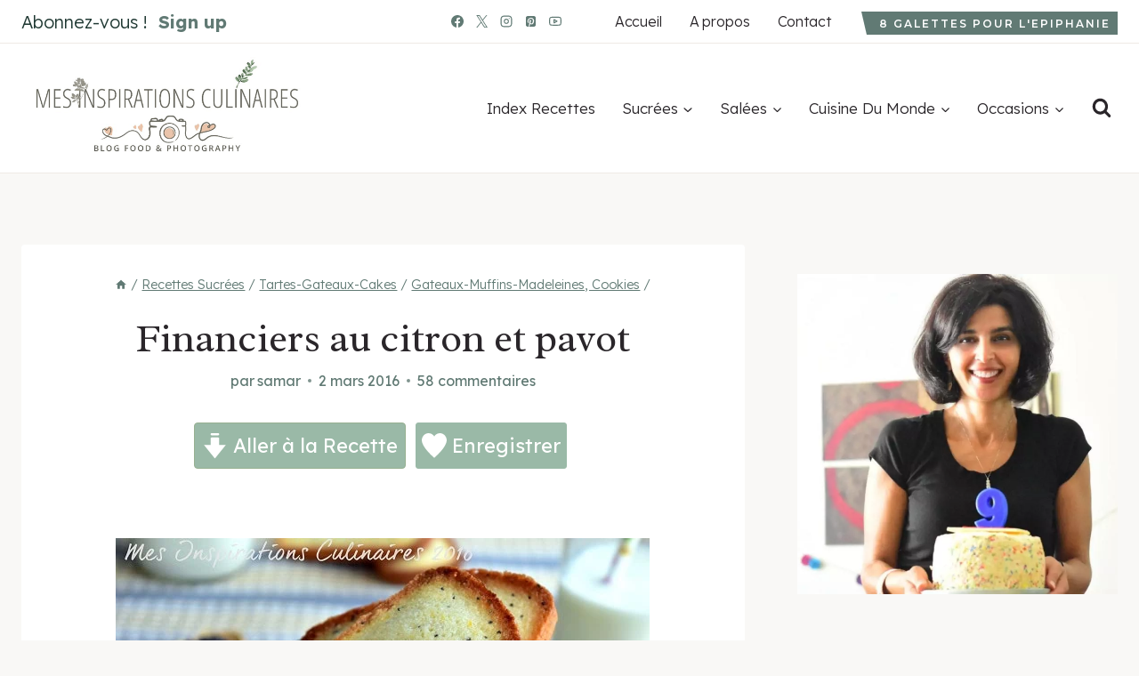

--- FILE ---
content_type: text/html; charset=UTF-8
request_url: https://www.mesinspirationsculinaires.com/article-financiers-au-citron-et-pavot.html
body_size: 72993
content:
<!doctype html>
<html lang="fr-FR" class="no-js" >
<head>
	<meta charset="UTF-8">
	<meta name="viewport" content="width=device-width, initial-scale=1, minimum-scale=1">
	<meta name='robots' content='index, follow, max-image-preview:large, max-snippet:-1, max-video-preview:-1' />
	<style>img:is([sizes="auto" i], [sizes^="auto," i]) { contain-intrinsic-size: 3000px 1500px }</style>
	<link rel='dns-prefetch' href='//scripts.mediavine.com'>

	<!-- This site is optimized with the Yoast SEO plugin v26.7 - https://yoast.com/wordpress/plugins/seo/ -->
	<title>Financiers au citron et pavot</title><link rel="preload" href="https://www.mesinspirationsculinaires.com/wp-content/uploads/2024/04/logo-2.gif" as="image"><link rel="preload" href="https://www.mesinspirationsculinaires.com/wp-content/uploads/2024/04/logo-2.gif" as="image" fetchpriority="high" /><link rel="preload" href="https://www.mesinspirationsculinaires.com/wp-content/cache/perfmatters/www.mesinspirationsculinaires.com/fonts/wlpwgwvFAVdoq2_v-6QU82RHaA.woff2" as="font" type="font/woff2" crossorigin><link rel="preload" href="https://www.mesinspirationsculinaires.com/wp-content/cache/perfmatters/www.mesinspirationsculinaires.com/fonts/JTUHjIg1_i6t8kCHKm4532VJOt5-QNFgpCu173w5aXp-p7K4KLg.woff2" as="font" type="font/woff2" crossorigin><link rel="preload" href="https://www.mesinspirationsculinaires.com/wp-content/cache/perfmatters/www.mesinspirationsculinaires.com/fonts/LYjDdGzinEIjCN1NpwNFh1gnVA.woff2" as="font" type="font/woff2" crossorigin><link rel="preload" href="https://www.mesinspirationsculinaires.com/wp-content/cache/perfmatters/www.mesinspirationsculinaires.com/fonts/Qw3EZQFXECDrI2q789EKQZJob0x6XHgOiJM6.woff2" as="font" type="font/woff2" crossorigin><style id="perfmatters-used-css">:where(.wp-block-button__link){border-radius:9999px;box-shadow:none;padding:calc(.667em + 2px) calc(1.333em + 2px);text-decoration:none;}:root :where(.wp-block-button .wp-block-button__link.is-style-outline),:root :where(.wp-block-button.is-style-outline>.wp-block-button__link){border:2px solid;padding:.667em 1.333em;}:root :where(.wp-block-button .wp-block-button__link.is-style-outline:not(.has-text-color)),:root :where(.wp-block-button.is-style-outline>.wp-block-button__link:not(.has-text-color)){color:currentColor;}:root :where(.wp-block-button .wp-block-button__link.is-style-outline:not(.has-background)),:root :where(.wp-block-button.is-style-outline>.wp-block-button__link:not(.has-background)){background-color:initial;background-image:none;}.wp-block-buttons:not(.is-content-justification-space-between,.is-content-justification-right,.is-content-justification-left,.is-content-justification-center) .wp-block-button.aligncenter{margin-left:auto;margin-right:auto;width:100%;}.wp-block-columns{align-items:normal !important;box-sizing:border-box;display:flex;flex-wrap:wrap !important;}@media (min-width:782px){.wp-block-columns{flex-wrap:nowrap !important;}}@media (max-width:781px){.wp-block-columns:not(.is-not-stacked-on-mobile)>.wp-block-column{flex-basis:100% !important;}}@media (min-width:782px){.wp-block-columns:not(.is-not-stacked-on-mobile)>.wp-block-column{flex-basis:0;flex-grow:1;}.wp-block-columns:not(.is-not-stacked-on-mobile)>.wp-block-column[style*=flex-basis]{flex-grow:0;}}:where(.wp-block-columns){margin-bottom:1.75em;}:where(.wp-block-columns.has-background){padding:1.25em 2.375em;}.wp-block-column{flex-grow:1;min-width:0;overflow-wrap:break-word;word-break:break-word;}:where(.wp-block-post-comments input[type=submit]){border:none;}:where(.wp-block-cover-image:not(.has-text-color)),:where(.wp-block-cover:not(.has-text-color)){color:#fff;}:where(.wp-block-cover-image.is-light:not(.has-text-color)),:where(.wp-block-cover.is-light:not(.has-text-color)){color:#000;}:root :where(.wp-block-cover h1:not(.has-text-color)),:root :where(.wp-block-cover h2:not(.has-text-color)),:root :where(.wp-block-cover h3:not(.has-text-color)),:root :where(.wp-block-cover h4:not(.has-text-color)),:root :where(.wp-block-cover h5:not(.has-text-color)),:root :where(.wp-block-cover h6:not(.has-text-color)),:root :where(.wp-block-cover p:not(.has-text-color)){color:inherit;}:where(.wp-block-file){margin-bottom:1.5em;}:where(.wp-block-file__button){border-radius:2em;display:inline-block;padding:.5em 1em;}:where(.wp-block-file__button):is(a):active,:where(.wp-block-file__button):is(a):focus,:where(.wp-block-file__button):is(a):hover,:where(.wp-block-file__button):is(a):visited{box-shadow:none;color:#fff;opacity:.85;text-decoration:none;}.wp-block-group{box-sizing:border-box;}:where(.wp-block-group.wp-block-group-is-layout-constrained){position:relative;}@keyframes show-content-image{0%{visibility:hidden;}99%{visibility:hidden;}to{visibility:visible;}}@keyframes turn-on-visibility{0%{opacity:0;}to{opacity:1;}}@keyframes turn-off-visibility{0%{opacity:1;visibility:visible;}99%{opacity:0;visibility:visible;}to{opacity:0;visibility:hidden;}}@keyframes lightbox-zoom-in{0%{transform:translate(calc(( -100vw + var(--wp--lightbox-scrollbar-width) ) / 2 + var(--wp--lightbox-initial-left-position)),calc(-50vh + var(--wp--lightbox-initial-top-position))) scale(var(--wp--lightbox-scale));}to{transform:translate(-50%,-50%) scale(1);}}@keyframes lightbox-zoom-out{0%{transform:translate(-50%,-50%) scale(1);visibility:visible;}99%{visibility:visible;}to{transform:translate(calc(( -100vw + var(--wp--lightbox-scrollbar-width) ) / 2 + var(--wp--lightbox-initial-left-position)),calc(-50vh + var(--wp--lightbox-initial-top-position))) scale(var(--wp--lightbox-scale));visibility:hidden;}}:where(.wp-block-latest-comments:not([style*=line-height] .wp-block-latest-comments__comment)){line-height:1.1;}:where(.wp-block-latest-comments:not([style*=line-height] .wp-block-latest-comments__comment-excerpt p)){line-height:1.8;}:root :where(.wp-block-latest-posts.is-grid){padding:0;}:root :where(.wp-block-latest-posts.wp-block-latest-posts__list){padding-left:0;}ol,ul{box-sizing:border-box;}:root :where(.wp-block-list.has-background){padding:1.25em 2.375em;}:where(.wp-block-navigation.has-background .wp-block-navigation-item a:not(.wp-element-button)),:where(.wp-block-navigation.has-background .wp-block-navigation-submenu a:not(.wp-element-button)){padding:.5em 1em;}:where(.wp-block-navigation .wp-block-navigation__submenu-container .wp-block-navigation-item a:not(.wp-element-button)),:where(.wp-block-navigation .wp-block-navigation__submenu-container .wp-block-navigation-submenu a:not(.wp-element-button)),:where(.wp-block-navigation .wp-block-navigation__submenu-container .wp-block-navigation-submenu button.wp-block-navigation-item__content),:where(.wp-block-navigation .wp-block-navigation__submenu-container .wp-block-pages-list__item button.wp-block-navigation-item__content){padding:.5em 1em;}@keyframes overlay-menu__fade-in-animation{0%{opacity:0;transform:translateY(.5em);}to{opacity:1;transform:translateY(0);}}:root :where(p.has-background){padding:1.25em 2.375em;}:where(p.has-text-color:not(.has-link-color)) a{color:inherit;}:where(.wp-block-post-comments-form) input:not([type=submit]),:where(.wp-block-post-comments-form) textarea{border:1px solid #949494;font-family:inherit;font-size:1em;}:where(.wp-block-post-comments-form) input:where(:not([type=submit]):not([type=checkbox])),:where(.wp-block-post-comments-form) textarea{padding:calc(.667em + 2px);}:where(.wp-block-post-excerpt){box-sizing:border-box;margin-bottom:var(--wp--style--block-gap);margin-top:var(--wp--style--block-gap);}:where(.wp-block-preformatted.has-background){padding:1.25em 2.375em;}:where(.wp-block-search__button){border:1px solid #ccc;padding:6px 10px;}:where(.wp-block-search__input){font-family:inherit;font-size:inherit;font-style:inherit;font-weight:inherit;letter-spacing:inherit;line-height:inherit;text-transform:inherit;}:where(.wp-block-search__button-inside .wp-block-search__inside-wrapper){border:1px solid #949494;box-sizing:border-box;padding:4px;}:where(.wp-block-search__button-inside .wp-block-search__inside-wrapper) :where(.wp-block-search__button){padding:4px 8px;}.wp-block-separator{border:none;border-top:2px solid;}:root :where(.wp-block-separator.is-style-dots){height:auto;line-height:1;text-align:center;}:root :where(.wp-block-separator.is-style-dots):before{color:currentColor;content:"···";font-family:serif;font-size:1.5em;letter-spacing:2em;padding-left:2em;}:root :where(.wp-block-site-logo.is-style-rounded){border-radius:9999px;}.wp-block-social-links{background:none;box-sizing:border-box;margin-left:0;padding-left:0;padding-right:0;text-indent:0;}.wp-block-social-links .wp-social-link a,.wp-block-social-links .wp-social-link a:hover{border-bottom:0;box-shadow:none;text-decoration:none;}.wp-block-social-links .wp-social-link svg{height:1em;width:1em;}.wp-block-social-links .wp-social-link span:not(.screen-reader-text){font-size:.65em;margin-left:.5em;margin-right:.5em;}.wp-block-social-links.has-small-icon-size{font-size:16px;}.wp-block-social-links,.wp-block-social-links.has-normal-icon-size{font-size:24px;}.wp-block-social-links.aligncenter{display:flex;justify-content:center;}.wp-block-social-link{border-radius:9999px;display:block;height:auto;}@media not (prefers-reduced-motion){.wp-block-social-link{transition:transform .1s ease;}}.wp-block-social-link a{align-items:center;display:flex;line-height:0;}.wp-block-social-link:hover{transform:scale(1.1);}.wp-block-social-links .wp-block-social-link.wp-social-link{display:inline-block;margin:0;padding:0;}.wp-block-social-links .wp-block-social-link.wp-social-link .wp-block-social-link-anchor,.wp-block-social-links .wp-block-social-link.wp-social-link .wp-block-social-link-anchor svg,.wp-block-social-links .wp-block-social-link.wp-social-link .wp-block-social-link-anchor:active,.wp-block-social-links .wp-block-social-link.wp-social-link .wp-block-social-link-anchor:hover,.wp-block-social-links .wp-block-social-link.wp-social-link .wp-block-social-link-anchor:visited{color:currentColor;fill:currentColor;}:where(.wp-block-social-links:not(.is-style-logos-only)) .wp-social-link{background-color:#f0f0f0;color:#444;}:where(.wp-block-social-links:not(.is-style-logos-only)) .wp-social-link-facebook{background-color:#0866ff;color:#fff;}:where(.wp-block-social-links:not(.is-style-logos-only)) .wp-social-link-instagram{background-color:#f00075;color:#fff;}:where(.wp-block-social-links:not(.is-style-logos-only)) .wp-social-link-pinterest{background-color:#e60122;color:#fff;}:where(.wp-block-social-links:not(.is-style-logos-only)) .wp-social-link-twitter{background-color:#1da1f2;color:#fff;}:where(.wp-block-social-links:not(.is-style-logos-only)) .wp-social-link-youtube{background-color:red;color:#fff;}:where(.wp-block-social-links.is-style-logos-only) .wp-social-link{background:none;}:where(.wp-block-social-links.is-style-logos-only) .wp-social-link svg{height:1.25em;width:1.25em;}:where(.wp-block-social-links.is-style-logos-only) .wp-social-link-facebook{color:#0866ff;}:where(.wp-block-social-links.is-style-logos-only) .wp-social-link-instagram{color:#f00075;}:where(.wp-block-social-links.is-style-logos-only) .wp-social-link-pinterest{color:#e60122;}:where(.wp-block-social-links.is-style-logos-only) .wp-social-link-twitter{color:#1da1f2;}:where(.wp-block-social-links.is-style-logos-only) .wp-social-link-youtube{color:red;}:root :where(.wp-block-social-links .wp-social-link a){padding:.25em;}:root :where(.wp-block-social-links.is-style-logos-only .wp-social-link a){padding:0;}:root :where(.wp-block-social-links.is-style-pill-shape .wp-social-link a){padding-left:.6666666667em;padding-right:.6666666667em;}:root :where(.wp-block-tag-cloud.is-style-outline){display:flex;flex-wrap:wrap;gap:1ch;}:root :where(.wp-block-tag-cloud.is-style-outline a){border:1px solid;font-size:unset !important;margin-right:0;padding:1ch 2ch;text-decoration:none !important;}:root :where(.wp-block-table-of-contents){box-sizing:border-box;}:where(.wp-block-term-description){box-sizing:border-box;margin-bottom:var(--wp--style--block-gap);margin-top:var(--wp--style--block-gap);}:where(pre.wp-block-verse){font-family:inherit;}.editor-styles-wrapper,.entry-content{counter-reset:footnotes;}a[data-fn].fn{counter-increment:footnotes;display:inline-flex;font-size:smaller;text-decoration:none;text-indent:-9999999px;vertical-align:super;}a[data-fn].fn:after{content:"[" counter(footnotes) "]";float:left;text-indent:0;}:root{--wp--preset--font-size--normal:16px;--wp--preset--font-size--huge:42px;}.has-text-align-center{text-align:center;}.aligncenter{clear:both;}.screen-reader-text{border:0;clip-path:inset(50%);height:1px;margin:-1px;overflow:hidden;padding:0;position:absolute;width:1px;word-wrap:normal !important;}.screen-reader-text:focus{background-color:#ddd;clip-path:none;color:#444;display:block;font-size:1em;height:auto;left:5px;line-height:normal;padding:15px 23px 14px;text-decoration:none;top:5px;width:auto;z-index:100000;}html :where(.has-border-color){border-style:solid;}html :where([style*=border-top-color]){border-top-style:solid;}html :where([style*=border-right-color]){border-right-style:solid;}html :where([style*=border-bottom-color]){border-bottom-style:solid;}html :where([style*=border-left-color]){border-left-style:solid;}html :where([style*=border-width]){border-style:solid;}html :where([style*=border-top-width]){border-top-style:solid;}html :where([style*=border-right-width]){border-right-style:solid;}html :where([style*=border-bottom-width]){border-bottom-style:solid;}html :where([style*=border-left-width]){border-left-style:solid;}html :where(img[class*=wp-image-]){height:auto;max-width:100%;}:where(figure){margin:0 0 1em;}html :where(.is-position-sticky){--wp-admin--admin-bar--position-offset:var(--wp-admin--admin-bar--height,0px);}@media screen and (max-width:600px){html :where(.is-position-sticky){--wp-admin--admin-bar--position-offset:0px;}}:root{--comment-rating-star-color:#343434;}.wprm-comment-rating svg path{fill:var(--comment-rating-star-color);}.wprm-comment-rating svg polygon{stroke:var(--comment-rating-star-color);}.wprm-comment-rating .wprm-rating-star-full svg path{stroke:var(--comment-rating-star-color);fill:var(--comment-rating-star-color);}.wprm-comment-ratings-container svg .wprm-star-full{fill:var(--comment-rating-star-color);}.wprm-comment-ratings-container svg .wprm-star-empty{stroke:var(--comment-rating-star-color);}body:not(:hover) fieldset.wprm-comment-ratings-container:focus-within span{outline:1px solid #4d90fe;}.comment-form-wprm-rating{margin-bottom:20px;margin-top:5px;text-align:left;}.comment-form-wprm-rating .wprm-rating-stars{display:inline-block;vertical-align:middle;}fieldset.wprm-comment-ratings-container{background:none;border:0;display:inline-block;margin:0;padding:0;position:relative;}fieldset.wprm-comment-ratings-container legend{left:0;opacity:0;position:absolute;}fieldset.wprm-comment-ratings-container br{display:none;}fieldset.wprm-comment-ratings-container input[type=radio]{border:0;cursor:pointer;float:left;height:16px;margin:0 !important;min-height:0;min-width:0;opacity:0;padding:0 !important;width:16px;}fieldset.wprm-comment-ratings-container input[type=radio]:first-child{margin-left:-16px;}fieldset.wprm-comment-ratings-container span{font-size:0;height:16px;left:0;opacity:0;pointer-events:none;position:absolute;top:0;width:80px;}fieldset.wprm-comment-ratings-container span svg{height:100% !important;width:100% !important;}fieldset.wprm-comment-ratings-container input:checked+span,fieldset.wprm-comment-ratings-container input:hover+span{opacity:1;}fieldset.wprm-comment-ratings-container input:hover+span~span{display:none;}:root{--wprm-popup-font-size:16px;--wprm-popup-background:#fff;--wprm-popup-title:#000;--wprm-popup-content:#444;--wprm-popup-button-background:#5a822b;--wprm-popup-button-text:#fff;}.wprm-popup-modal{display:none;}.wprm-popup-modal__overlay{align-items:center;background:rgba(0,0,0,.6);bottom:0;display:flex;justify-content:center;left:0;overflow:hidden;position:fixed;right:0;top:0;touch-action:none;z-index:2147483646;}.wprm-popup-modal__container{background-color:var(--wprm-popup-background);border-radius:4px;box-sizing:border-box;font-size:var(--wprm-popup-font-size);max-height:100vh;max-height:100dvh;max-width:100%;overflow-y:auto;padding:30px;}.wprm-popup-modal__header{align-items:center;display:flex;justify-content:space-between;margin-bottom:10px;}.wprm-popup-modal__title{box-sizing:border-box;color:var(--wprm-popup-title);font-size:1.2em;font-weight:600;line-height:1.25;margin-bottom:0;margin-top:0;}.wprm-popup-modal__header .wprm-popup-modal__close{background:transparent;border:0;cursor:pointer;width:18px;}.wprm-popup-modal__header .wprm-popup-modal__close:before{color:var(--wprm-popup-title);content:"✕";font-size:var(--wprm-popup-font-size);}.wprm-popup-modal__content{color:var(--wprm-popup-content);line-height:1.5;}.wprm-popup-modal__content p{font-size:1em;line-height:1.5;}.wprm-popup-modal__footer{margin-top:20px;}.wprm-popup-modal__btn{-webkit-appearance:button;background-color:var(--wprm-popup-button-background);border-radius:.25em;border-style:none;border-width:0;color:var(--wprm-popup-button-text);cursor:pointer;font-size:1em;line-height:1.15;margin:0;overflow:visible;padding:.5em 1em;text-transform:none;will-change:transform;-moz-osx-font-smoothing:grayscale;-webkit-backface-visibility:hidden;backface-visibility:hidden;-webkit-transform:translateZ(0);transform:translateZ(0);transition:-webkit-transform .25s ease-out;transition:transform .25s ease-out;transition:transform .25s ease-out,-webkit-transform .25s ease-out;}.wprm-popup-modal__btn:disabled{cursor:not-allowed;opacity:.3;}.wprm-popup-modal__btn:not(:disabled):focus,.wprm-popup-modal__btn:not(:disabled):hover{-webkit-transform:scale(1.05);transform:scale(1.05);}@keyframes wprmPopupModalFadeIn{0%{opacity:0;}to{opacity:1;}}@keyframes wprmPopupModalFadeOut{0%{opacity:1;}to{opacity:0;}}@keyframes wprmPopupModalSlideIn{0%{transform:translateY(15%);}to{transform:translateY(0);}}@keyframes wprmPopupModalSlideOut{0%{transform:translateY(0);}to{transform:translateY(-10%);}}.wprm-popup-modal[aria-hidden=false] .wprm-popup-modal__overlay{animation:wprmPopupModalFadeIn .3s cubic-bezier(0,0,.2,1);}.wprm-popup-modal[aria-hidden=false] .wprm-popup-modal__container{animation:wprmPopupModalSlideIn .3s cubic-bezier(0,0,.2,1);}.wprm-popup-modal[aria-hidden=true] .wprm-popup-modal__overlay{animation:wprmPopupModalFadeOut .3s cubic-bezier(0,0,.2,1);}.wprm-popup-modal[aria-hidden=true] .wprm-popup-modal__container{animation:wprmPopupModalSlideOut .3s cubic-bezier(0,0,.2,1);}.wprm-popup-modal .wprm-popup-modal__container,.wprm-popup-modal .wprm-popup-modal__overlay{will-change:transform;}[data-tippy-root]{max-width:calc(100vw - 10px);}img.wprm-comment-rating{display:block;margin:5px 0;}img.wprm-comment-rating+br{display:none;}.wprm-rating-star svg{display:inline;height:16px;margin:0;vertical-align:middle;width:16px;}.wprm-loader{animation:wprmSpin 1s ease-in-out infinite;-webkit-animation:wprmSpin 1s ease-in-out infinite;border:2px solid hsla(0,0%,78%,.3);border-radius:50%;border-top-color:#444;display:inline-block;height:10px;width:10px;}@keyframes wprmSpin{to{-webkit-transform:rotate(1turn);}}@-webkit-keyframes wprmSpin{to{-webkit-transform:rotate(1turn);}}.wprm-recipe-container{outline:none;}.wprm-recipe{overflow:hidden;zoom:1;clear:both;text-align:left;}.wprm-recipe *{box-sizing:border-box;}.wprm-recipe ol,.wprm-recipe ul{-webkit-margin-before:0;-webkit-margin-after:0;-webkit-padding-start:0;margin:0;padding:0;}.wprm-recipe li{font-size:1em;margin:0 0 0 32px;padding:0;}.wprm-recipe p{font-size:1em;margin:0;padding:0;}.wprm-recipe li,.wprm-recipe li.wprm-recipe-instruction{list-style-position:outside;}.wprm-recipe li:before{display:none;}.wprm-recipe h1,.wprm-recipe h2,.wprm-recipe h3,.wprm-recipe h4,.wprm-recipe h5,.wprm-recipe h6{clear:none;font-variant:normal;letter-spacing:normal;margin:0;padding:0;text-transform:none;}.wprm-recipe a.wprm-recipe-link,.wprm-recipe a.wprm-recipe-link:hover{-webkit-box-shadow:none;-moz-box-shadow:none;box-shadow:none;}body:not(.wprm-print) .wprm-recipe p:first-letter{color:inherit;font-family:inherit;font-size:inherit;line-height:inherit;margin:inherit;padding:inherit;}.wprm-screen-reader-text{border:0;clip:rect(1px,1px,1px,1px);clip-path:inset(50%);height:1px;margin:-1px;overflow:hidden;padding:0;position:absolute !important;width:1px;word-wrap:normal !important;}.wprm-recipe-block-container-columns,.wprm-recipe-block-container-separate,.wprm-recipe-block-container-separated,.wprm-recipe-block-container-separated .wprm-recipe-details-label{display:block;}.wprm-recipe-details-container-table{border:1px dotted #666;display:flex;margin:5px 0;padding:5px;}.wprm-recipe-details-container-table .wprm-recipe-block-container-table{display:flex;flex:1;flex-direction:column;text-align:center;}@media (min-width:451px){.wprm-recipe-table-borders-inside .wprm-recipe-block-container-table{border-bottom:none !important;border-right:none !important;border-top:none !important;}.rtl .wprm-recipe-table-borders-inside .wprm-recipe-block-container-table,.wprm-recipe-table-borders-inside .wprm-recipe-block-container-table:first-child{border-left:none !important;}}@media (max-width:450px){.wprm-recipe-details-container-table{border:none !important;display:block;margin:5px 0;padding:0;}.wprm-recipe-details-container-table.wprm-recipe-table-borders-none{display:flex;flex-wrap:wrap;}.wprm-recipe-details-container-table.wprm-recipe-table-borders-none .wprm-recipe-block-container-table{max-width:100%;min-width:120px;}.wprm-recipe-details-container-table .wprm-recipe-block-container-table{padding:5px;}}.wprm-recipe-details-unit{font-size:.8em;}@media only screen and (max-width:600px){.wprm-recipe-details-unit{font-size:1em;}}.wprm-container-columns-spaced,.wprm-container-columns-spaced-middle{display:flex;flex-wrap:wrap;justify-content:space-between;}.wprm-container-columns-spaced-middle.wprm-container-columns-spaced-middle,.wprm-container-columns-spaced.wprm-container-columns-spaced-middle{align-items:center;}.wprm-container-columns-spaced-middle>*,.wprm-container-columns-spaced>*{flex:1;}.wprm-container-columns-spaced-middle.wprm-container-columns-gutter,.wprm-container-columns-spaced.wprm-container-columns-gutter{margin-left:-8px;margin-right:-8px;}.wprm-container-columns-spaced-middle.wprm-container-columns-gutter>*,.wprm-container-columns-spaced.wprm-container-columns-gutter>*{margin-left:8px !important;margin-right:8px !important;}.wprm-container-columns-spaced-middle.wprm-container-columns-gutter>.wprm-recipe-grow-container,.wprm-container-columns-spaced.wprm-container-columns-gutter>.wprm-recipe-grow-container{margin-left:0 !important;margin-right:0 !important;}.wprm-container-columns-spaced-middle.wprm-container-columns-gutter>.wprm-recipe-grow-container a,.wprm-container-columns-spaced.wprm-container-columns-gutter>.wprm-recipe-grow-container a{margin-left:8px !important;margin-right:8px !important;}@media (max-width:450px){.wprm-container-columns-spaced,.wprm-container-columns-spaced-middle{display:block;}.wprm-container-columns-spaced-middle.wprm-container-columns-gutter>*,.wprm-container-columns-spaced.wprm-container-columns-gutter>*{margin-bottom:16px !important;}.wprm-container-columns-spaced-middle.wprm-container-columns-gutter>.wprm-recipe-grow-container,.wprm-container-columns-spaced.wprm-container-columns-gutter>.wprm-recipe-grow-container{margin-bottom:0 !important;}.wprm-container-columns-spaced-middle.wprm-container-columns-gutter>.wprm-recipe-grow-container a,.wprm-container-columns-spaced.wprm-container-columns-gutter>.wprm-recipe-grow-container a{margin-bottom:16px !important;}}.rtl .wprm-container-float-left,.wprm-container-float-right{float:right;margin:0 0 10px 10px;}.wprm-container-float-right{position:relative;text-align:center;z-index:1;}@media only screen and (max-width:640px){.rtl .wprm-container-float-left,.rtl .wprm-container-float-right,.wprm-container-float-left,.wprm-container-float-right{float:none;margin-left:0;margin-right:0;}}.wprm-header-decoration-icon-line,.wprm-header-decoration-line,.wprm-header-decoration-spacer,.wprm-icon-decoration-line{align-items:center;display:flex;flex-wrap:wrap;}.wprm-header-decoration-icon-line.wprm-align-left .wprm-decoration-line,.wprm-header-decoration-line.wprm-align-left .wprm-decoration-line,.wprm-header-decoration-spacer.wprm-align-left .wprm-decoration-line,.wprm-icon-decoration-line.wprm-align-left .wprm-decoration-line{margin-left:15px;}.wprm-header-decoration-icon-line.wprm-align-center .wprm-decoration-line:first-child,.wprm-header-decoration-icon-line.wprm-align-right .wprm-decoration-line,.wprm-header-decoration-line.wprm-align-center .wprm-decoration-line:first-child,.wprm-header-decoration-line.wprm-align-right .wprm-decoration-line,.wprm-header-decoration-spacer.wprm-align-center .wprm-decoration-line:first-child,.wprm-header-decoration-spacer.wprm-align-right .wprm-decoration-line,.wprm-icon-decoration-line.wprm-align-center .wprm-decoration-line:first-child,.wprm-icon-decoration-line.wprm-align-right .wprm-decoration-line{margin-right:15px;}.wprm-header-decoration-icon-line.wprm-align-center .wprm-decoration-line:last-child,.wprm-header-decoration-line.wprm-align-center .wprm-decoration-line:last-child,.wprm-header-decoration-spacer.wprm-align-center .wprm-decoration-line:last-child,.wprm-icon-decoration-line.wprm-align-center .wprm-decoration-line:last-child{margin-left:15px;}.wprm-decoration-line{border:0;border-bottom:1px solid #000;flex:auto;height:1px;}.wprm-block-text-normal{font-style:normal;font-weight:400;text-transform:none;}.wprm-block-text-bold{font-weight:700 !important;}.wprm-block-text-uppercase{text-transform:uppercase !important;}.wprm-block-text-faded{opacity:.7;}.wprm-block-text-uppercase-faded{opacity:.7;text-transform:uppercase !important;}.wprm-block-text-faded .wprm-block-text-faded,.wprm-block-text-uppercase-faded .wprm-block-text-uppercase-faded{opacity:1;}.wprm-align-left{text-align:left;}.wprm-align-center{text-align:center;}.wprm-recipe-header .wprm-recipe-icon:not(.wprm-collapsible-icon){margin-right:10px;}.wprm-recipe-header.wprm-header-has-actions{align-items:center;display:flex;flex-wrap:wrap;}.wprm-recipe-header .wprm-recipe-adjustable-servings-container,.wprm-recipe-header .wprm-recipe-media-toggle-container,.wprm-recipe-header .wprm-unit-conversion-container{font-size:16px;font-style:normal;font-weight:400;opacity:1;text-transform:none;}.wprm-recipe-icon svg{display:inline;height:1.3em;margin-top:-.15em;overflow:visible;vertical-align:middle;width:1.3em;}.wprm-icon-shortcode{font-size:16px;height:16px;}.wprm-icon-shortcode .wprm-recipe-icon svg{display:inline;height:1em;margin-top:0;overflow:visible;vertical-align:middle;width:1em;}.wprm-recipe-image img{display:block;margin:0 auto;}.wprm-recipe-image picture{border:none !important;}.wprm-block-image-circle img{border-radius:50%;}.wprm-recipe-ingredients-container .wprm-recipe-ingredient-group-name{margin-top:.8em !important;}.wprm-recipe-ingredients-container .wprm-recipe-ingredient-notes-faded{opacity:.7;}.wprm-recipe-instructions-container .wprm-recipe-instruction-text{font-size:1em;}.wprm-recipe-link{cursor:pointer;text-decoration:none;}.wprm-recipe-link.wprm-recipe-link-inline-button{display:inline-block;margin:0 5px 5px 0;}.wprm-recipe-link.wprm-recipe-link-wide-button{display:block;margin:5px 0;text-align:center;width:auto;}.wprm-recipe-link.wprm-recipe-link-button,.wprm-recipe-link.wprm-recipe-link-inline-button,.wprm-recipe-link.wprm-recipe-link-wide-button{border-style:solid;border-width:1px;padding:5px;}.wprm-recipe-rating{white-space:nowrap;}.wprm-recipe-rating svg{height:1.1em;margin-top:-.15em !important;margin:0;vertical-align:middle;width:1.1em;}.wprm-recipe-rating.wprm-recipe-rating-inline{align-items:center;display:inline-flex;}.wprm-recipe-rating.wprm-recipe-rating-inline .wprm-recipe-rating-details{display:inline-block;margin-left:10px;}.wprm-recipe-rating .wprm-recipe-rating-details{font-size:.8em;}.wprm-spacer{background:none !important;display:block !important;font-size:0;height:10px;line-height:0;width:100%;}.wprm-spacer+.wprm-spacer{display:none !important;}.wprm-recipe-instruction-text .wprm-spacer,.wprm-recipe-notes .wprm-spacer,.wprm-recipe-summary .wprm-spacer{display:block !important;}.wprm-toggle-container button.wprm-toggle{border:none;border-radius:0;box-shadow:none;cursor:pointer;display:inline-block;font-size:inherit;font-weight:inherit;letter-spacing:inherit;line-height:inherit;text-decoration:none;text-transform:inherit;white-space:nowrap;}.wprm-toggle-container button.wprm-toggle:focus{outline:none;}.wprm-toggle-buttons-container{--wprm-toggle-button-background:#fff;--wprm-toggle-button-accent:#333;--wprm-toggle-button-radius:3px;align-items:stretch;background-color:var(--wprm-toggle-button-background);border:1px solid var(--wprm-toggle-button-accent);border-radius:var(--wprm-toggle-button-radius);color:var(--wprm-toggle-button-accent);display:inline-flex;flex-shrink:0;overflow:hidden;}.wprm-toggle-buttons-container button.wprm-toggle{background-color:var(--wprm-toggle-button-accent);border-left:1px solid var(--wprm-toggle-button-accent);color:var(--wprm-toggle-button-background);padding:5px 10px;}.wprm-toggle-buttons-container button.wprm-toggle:first-child{border-left:0;border-right:0;}.wprm-toggle-buttons-container button.wprm-toggle:not(.wprm-toggle-active){background:none !important;color:inherit !important;}@keyframes wprmtimerblink{50%{opacity:.5;}}.wprm-user-rating.wprm-user-rating-allowed .wprm-rating-star{cursor:pointer;}.wprm-popup-modal-user-rating .wprm-popup-modal__container{max-width:500px;width:95%;}.wprm-popup-modal-user-rating #wprm-user-ratings-modal-message{display:none;}.wprm-popup-modal-user-rating .wprm-user-ratings-modal-recipe-name{margin:5px auto;max-width:350px;text-align:center;}.wprm-popup-modal-user-rating .wprm-user-ratings-modal-stars-container{margin-bottom:5px;text-align:center;}.wprm-popup-modal-user-rating input,.wprm-popup-modal-user-rating textarea{box-sizing:border-box;}.wprm-popup-modal-user-rating textarea{border:1px solid #cecece;border-radius:4px;display:block;font-family:inherit;font-size:.9em;line-height:1.5;margin:0;min-height:75px;padding:10px;resize:vertical;width:100%;}.wprm-popup-modal-user-rating textarea:focus::placeholder{color:transparent;}.wprm-popup-modal-user-rating .wprm-user-rating-modal-field{align-items:center;display:flex;margin-top:10px;}.wprm-popup-modal-user-rating .wprm-user-rating-modal-field label{margin-right:10px;min-width:70px;width:auto;}.wprm-popup-modal-user-rating .wprm-user-rating-modal-field input{border:1px solid #cecece;border-radius:4px;display:block;flex:1;font-size:.9em;line-height:1.5;margin:0;padding:5px 10px;width:100%;}.wprm-popup-modal-user-rating button{margin-right:5px;}.wprm-popup-modal-user-rating button:disabled,.wprm-popup-modal-user-rating button[disabled]{cursor:not-allowed;opacity:.5;}.wprm-popup-modal-user-rating #wprm-user-rating-modal-errors{color:darkred;display:inline-block;font-size:.8em;}.wprm-popup-modal-user-rating #wprm-user-rating-modal-errors div,.wprm-popup-modal-user-rating #wprm-user-rating-modal-thank-you,.wprm-popup-modal-user-rating #wprm-user-rating-modal-waiting{display:none;}fieldset.wprm-user-ratings-modal-stars{background:none;border:0;display:inline-block;margin:0;padding:0;position:relative;}fieldset.wprm-user-ratings-modal-stars legend{left:0;opacity:0;position:absolute;}fieldset.wprm-user-ratings-modal-stars br{display:none;}fieldset.wprm-user-ratings-modal-stars input[type=radio]{border:0;cursor:pointer;float:left;height:16px;margin:0 !important;min-height:0;min-width:0;opacity:0;padding:0 !important;width:16px;}fieldset.wprm-user-ratings-modal-stars input[type=radio]:first-child{margin-left:-16px;}fieldset.wprm-user-ratings-modal-stars span{font-size:0;height:16px;left:0;opacity:0;pointer-events:none;position:absolute;top:0;width:80px;}fieldset.wprm-user-ratings-modal-stars span svg{height:100% !important;width:100% !important;}fieldset.wprm-user-ratings-modal-stars input:checked+span,fieldset.wprm-user-ratings-modal-stars input:hover+span{opacity:1;}fieldset.wprm-user-ratings-modal-stars input:hover+span~span{display:none;}.wprm-user-rating-summary{align-items:center;display:flex;}.wprm-user-rating-summary .wprm-user-rating-summary-stars{margin-right:10px;}.wprm-user-rating-summary .wprm-user-rating-summary-details{margin-top:2px;}.wprm-popup-modal-user-rating-summary .wprm-popup-modal-user-rating-summary-error{display:none;}.wprm-popup-modal-user-rating-summary .wprm-popup-modal-user-rating-summary-ratings{max-height:500px;overflow-y:scroll;}@supports (-webkit-touch-callout:none){.wprm-popup-modal-user-rating .wprm-user-rating-modal-field input,.wprm-popup-modal-user-rating textarea{font-size:16px;}}.wprm-recipe-equipment-container,.wprm-recipe-ingredients-container,.wprm-recipe-instructions-container{counter-reset:wprm-advanced-list-counter;}:root{--wprm-list-checkbox-size:18px;--wprm-list-checkbox-left-position:0px;--wprm-list-checkbox-top-position:0px;--wprm-list-checkbox-background:#fff;--wprm-list-checkbox-borderwidth:1px;--wprm-list-checkbox-border-style:solid;--wprm-list-checkbox-border-color:inherit;--wprm-list-checkbox-border-radius:0px;--wprm-list-checkbox-check-width:2px;--wprm-list-checkbox-check-color:inherit;}.wprm-recipe-equipment li,.wprm-recipe-ingredients li,.wprm-recipe-instructions li{position:relative;}input[type=number].wprm-recipe-servings{display:inline;margin:0;padding:5px;width:60px;}@keyframes spin{from{transform:rotate(0deg);}to{transform:rotate(360deg);}}@keyframes blink{from{opacity:0;}50%{opacity:1;}to{opacity:0;}}.wpml-ls-legacy-list-horizontal{border:1px solid transparent;padding:7px;clear:both;}.wpml-ls-legacy-list-horizontal>ul{padding:0;margin:0 !important;list-style-type:none;}.wpml-ls-legacy-list-horizontal .wpml-ls-item{padding:0;margin:0;list-style-type:none;display:inline-block;}.wpml-ls-legacy-list-horizontal a{display:block;text-decoration:none;padding:5px 10px 6px;line-height:1;}.wpml-ls-legacy-list-horizontal a span{vertical-align:middle;}.wpml-ls-legacy-list-horizontal .wpml-ls-flag{display:inline;vertical-align:middle;}.wpml-ls-legacy-list-horizontal .wpml-ls-flag+span{margin-left:.4em;}.wpml-ls-legacy-list-horizontal.wpml-ls-statics-footer{margin-bottom:30px;}.wpml-ls-legacy-list-horizontal.wpml-ls-statics-footer>ul{text-align:center;}html{line-height:1.15;-webkit-text-size-adjust:100%;}body{margin:0;}main{display:block;min-width:0;}h1{font-size:2em;margin:.67em 0;}hr{box-sizing:content-box;height:0;overflow:visible;}a{background-color:rgba(0,0,0,0);}b,strong{font-weight:bold;}small{font-size:80%;}img{border-style:none;}button,input,optgroup,select,textarea{font-size:100%;margin:0;}button,input{overflow:visible;}button,select{text-transform:none;}button,[type=button],[type=reset],[type=submit]{-webkit-appearance:button;}legend{box-sizing:border-box;color:inherit;display:table;max-width:100%;padding:0;white-space:normal;}textarea{overflow:auto;}[type=checkbox],[type=radio]{box-sizing:border-box;padding:0;}[type=number]::-webkit-inner-spin-button,[type=number]::-webkit-outer-spin-button{height:auto;}[type=search]{-webkit-appearance:textfield;outline-offset:-2px;}[type=search]::-webkit-search-decoration{-webkit-appearance:none;}::-webkit-file-upload-button{-webkit-appearance:button;font:inherit;}[hidden]{display:none;}:root{--global-gray-400:#cbd5e0;--global-gray-500:#a0aec0;--global-xs-spacing:1em;--global-sm-spacing:1.5rem;--global-md-spacing:2rem;--global-lg-spacing:2.5em;--global-xl-spacing:3.5em;--global-xxl-spacing:5rem;--global-edge-spacing:1.5rem;--global-boxed-spacing:2rem;--global-font-size-small:clamp(.8rem,.73rem + .217vw,.9rem);--global-font-size-medium:clamp(1.1rem,.995rem + .326vw,1.25rem);--global-font-size-large:clamp(1.75rem,1.576rem + .543vw,2rem);--global-font-size-larger:clamp(2rem,1.6rem + 1vw,2.5rem);--global-font-size-xxlarge:clamp(2.25rem,1.728rem + 1.63vw,3rem);}h1,h2,h3,h4,h5,h6{padding:0;margin:0;}h1 a,h2 a,h3 a,h4 a,h5 a,h6 a{color:inherit;text-decoration:none;}html{box-sizing:border-box;}*,*::before,*::after{box-sizing:inherit;}hr{height:0;border:0;border-bottom:2px solid var(--global-gray-400);}ul,ol{margin:0 0 1.5em 1.5em;padding:0;}ul.aligncenter,ol.aligncenter{list-style:none;}ul{list-style:disc;}ol{list-style:decimal;}li>ul,li>ol{margin-bottom:0;margin-left:1.5em;}img{display:block;height:auto;max-width:100%;}figure{margin:.5em 0;}a{color:var(--global-palette-highlight);text-underline-offset:.1em;transition:all .1s linear;}a:hover,a:focus,a:active{color:var(--global-palette-highlight-alt);text-underline-offset:.25em;}a:hover,a:active{outline:0;}.inner-link-style-plain a:not(.button),.widget-area.inner-link-style-plain a:not(.button){text-decoration:none;}.inner-link-style-normal a:not(.button),.widget-area.inner-link-style-normal a:not(.button){text-decoration:underline;}.link-style-hover-background .entry-content p a,.link-style-hover-background .entry-content strong>a,.link-style-hover-background .entry-content em>a,.link-style-hover-background .entry-content>ul a,.link-style-hover-background .entry-content>ol a,.link-style-hover-background .entry-content .wp-block-group ul a,.link-style-hover-background .entry-content .wp-block-group ol a{color:var(--global-palette-highlight);text-decoration:none;background-image:linear-gradient(var(--global-palette-highlight),var(--global-palette-highlight));background-position:0% 100%;background-repeat:no-repeat;background-size:100% 1px;}.link-style-hover-background .entry-content p a:hover,.link-style-hover-background .entry-content strong>a:hover,.link-style-hover-background .entry-content em>a:hover,.link-style-hover-background .entry-content>ul a:hover,.link-style-hover-background .entry-content>ol a:hover,.link-style-hover-background .entry-content .wp-block-group ul a:hover,.link-style-hover-background .entry-content .wp-block-group ol a:hover{color:var(--global-palette-highlight-alt2);text-decoration:none;background-size:100% 100%;}.screen-reader-text{clip:rect(1px,1px,1px,1px);position:absolute !important;height:1px;width:1px;overflow:hidden;word-wrap:normal !important;}.screen-reader-text:focus{background-color:#f1f1f1;border-radius:3px;box-shadow:0 0 2px 2px rgba(0,0,0,.6);clip:auto !important;color:#21759b;display:block;font-size:.875rem;font-weight:700;height:auto;left:5px;line-height:normal;padding:15px 23px 14px;text-decoration:none;top:5px;width:auto;z-index:100000;}:where(html:not(.no-js)) .hide-focus-outline *:focus{outline:0;}#primary[tabindex="-1"]:focus{outline:0;}textarea{width:100%;}input[type=text],input[type=email],input[type=url],input[type=password],input[type=search],input[type=number],input[type=tel],input[type=range],input[type=date],input[type=month],input[type=week],input[type=time],input[type=datetime],input[type=datetime-local],input[type=color],textarea{-webkit-appearance:none;color:var(--global-palette5);border:1px solid var(--global-gray-400);border-radius:3px;padding:.4em .5em;max-width:100%;background:var(--global-palette9);box-shadow:0px 0px 0px -7px rgba(0,0,0,0);}::-webkit-input-placeholder{color:var(--global-palette6);}::-moz-placeholder{color:var(--global-palette6);opacity:1;}:-ms-input-placeholder{color:var(--global-palette6);}:-moz-placeholder{color:var(--global-palette6);}::placeholder{color:var(--global-palette6);}input[type=text]:focus,input[type=email]:focus,input[type=url]:focus,input[type=password]:focus,input[type=search]:focus,input[type=number]:focus,input[type=tel]:focus,input[type=range]:focus,input[type=date]:focus,input[type=month]:focus,input[type=week]:focus,input[type=time]:focus,input[type=datetime]:focus,input[type=datetime-local]:focus,input[type=color]:focus,textarea:focus{color:var(--global-palette3);border-color:var(--global-palette6);outline:0;box-shadow:0px 5px 15px -7px rgba(0,0,0,.1);}.search-form{position:relative;}.search-form input[type=search],.search-form input.search-field{padding-right:60px;width:100%;}.search-form .search-submit[type=submit]{top:0;right:0;bottom:0;position:absolute;color:rgba(0,0,0,0);background:rgba(0,0,0,0);z-index:2;width:50px;border:0;padding:8px 12px 7px;border-radius:0;box-shadow:none;overflow:hidden;}.search-form .search-submit[type=submit]:hover,.search-form .search-submit[type=submit]:focus{color:rgba(0,0,0,0);background:rgba(0,0,0,0);box-shadow:none;}.search-form .kadence-search-icon-wrap{position:absolute;right:0;top:0;height:100%;width:50px;padding:0;text-align:center;background:0 0;z-index:3;cursor:pointer;pointer-events:none;color:var(--global-palette6);text-shadow:none;display:flex;align-items:center;justify-content:center;}.search-form .search-submit[type=submit]:hover~.kadence-search-icon-wrap{color:var(--global-palette4);}fieldset{padding:.625em 1.425em .625em;border:1px solid var(--global-gray-500);margin-top:1.2em;margin-bottom:1.2em;}legend{font-weight:bold;}button,.button,.wp-block-button__link,.wp-element-button,input[type=button],input[type=reset],input[type=submit]{border-radius:3px;background:var(--global-palette-btn-bg);color:var(--global-palette-btn);padding:.4em 1em;border:0;font-size:1.125rem;line-height:1.6;display:inline-block;font-family:inherit;cursor:pointer;text-decoration:none;transition:all .2s ease;box-shadow:0px 0px 0px -7px rgba(0,0,0,0);}button:visited,.button:visited,.wp-block-button__link:visited,.wp-element-button:visited,input[type=button]:visited,input[type=reset]:visited,input[type=submit]:visited{background:var(--global-palette-btn-bg);color:var(--global-palette-btn);}button:hover,button:focus,button:active,.button:hover,.button:focus,.button:active,.wp-block-button__link:hover,.wp-block-button__link:focus,.wp-block-button__link:active,.wp-element-button:hover,.wp-element-button:focus,.wp-element-button:active,input[type=button]:hover,input[type=button]:focus,input[type=button]:active,input[type=reset]:hover,input[type=reset]:focus,input[type=reset]:active,input[type=submit]:hover,input[type=submit]:focus,input[type=submit]:active{color:var(--global-palette-btn-hover);background:var(--global-palette-btn-bg-hover);box-shadow:0px 15px 25px -7px rgba(0,0,0,.1);}button:disabled,button.disabled,.button:disabled,.button.disabled,.wp-block-button__link:disabled,.wp-block-button__link.disabled,.wp-element-button:disabled,.wp-element-button.disabled,input[type=button]:disabled,input[type=button].disabled,input[type=reset]:disabled,input[type=reset].disabled,input[type=submit]:disabled,input[type=submit].disabled{cursor:not-allowed;opacity:.5;}.button.button-size-small{font-size:80%;padding:.3em .7em;}.kadence-svg-iconset{display:inline-flex;align-self:center;}.kadence-svg-iconset svg{height:1em;width:1em;}.kadence-svg-iconset.svg-baseline svg{top:.125em;position:relative;}:root .has-theme-palette-2-color,:root .has-theme-palette2-color{color:var(--global-palette2);}:root .has-theme-palette-4-color,:root .has-theme-palette4-color{color:var(--global-palette4);}:root .has-theme-palette-8-color,:root .has-theme-palette8-color{color:var(--global-palette8);}:root .has-theme-palette-9-color,:root .has-theme-palette9-color{color:var(--global-palette9);}.kt-clear{}.kt-clear::before,.kt-clear::after{content:" ";display:table;}.kt-clear::after{clear:both;}.content-area{margin:var(--global-xxl-spacing) 0;}.entry-content{word-break:break-word;}.site-container,.site-header-row-layout-contained,.site-footer-row-layout-contained,.entry-hero-layout-contained,.alignfull>.wp-block-cover__inner-container,.alignwide>.wp-block-cover__inner-container{margin:0 auto;padding:0 var(--global-content-edge-padding);}.content-bg{background:#fff;}@media screen and (min-width: 1025px){.has-sidebar .content-container{display:grid;grid-template-columns:5fr 2fr;grid-gap:var(--global-xl-spacing);justify-content:center;}#secondary{grid-column:2;grid-row:1;min-width:0;}.has-sidebar .wp-site-blocks .content-container .alignwide,.has-sidebar .wp-site-blocks .content-container .alignfull{width:unset;max-width:unset;margin-left:0;margin-right:0;}}#kt-scroll-up-reader,#kt-scroll-up{position:fixed;transform:translateY(40px);transition:all .2s ease;opacity:0;z-index:1000;display:flex;cursor:pointer;}#kt-scroll-up-reader *,#kt-scroll-up *{pointer-events:none;}#kt-scroll-up-reader.scroll-up-style-outline,#kt-scroll-up.scroll-up-style-outline{background:rgba(0,0,0,0);}.scroll-up-style-outline,.scroll-up-wrap.scroll-up-style-outline{border-width:2px;border-style:solid;border-color:currentColor;color:var(--global-palette4);}.scroll-up-style-outline:hover{color:var(--global-palette5);}#kt-scroll-up-reader{transform:translateY(0px);transition:all 0s ease;}#kt-scroll-up-reader:not(:focus){clip:rect(1px,1px,1px,1px);height:1px;width:1px;overflow:hidden;word-wrap:normal !important;}#kt-scroll-up-reader:focus{transform:translateY(0px);opacity:1;box-shadow:none;z-index:1001;}@media screen and (max-width: 719px){.vs-sm-false{display:none !important;}}#wrapper{overflow:hidden;overflow:clip;}.aligncenter{clear:both;display:block;margin-left:auto;margin-right:auto;text-align:center;}body.footer-on-bottom #wrapper{min-height:100vh;display:flex;flex-direction:column;}body.footer-on-bottom #inner-wrap{flex:1 0 auto;}.wp-block-separator{margin-left:auto;margin-right:auto;}.wp-block-separator:not(.is-style-wide):not(.is-style-dots){max-width:160px;}ul.wp-block-social-links:not(.specificity){padding-left:0;padding-right:0;}.single-content .wp-block-columns{margin-bottom:var(--global-md-spacing);margin-top:0;}.wp-caption{margin-bottom:1.5em;max-width:100%;}.wp-caption img[class*=wp-image-]{display:block;margin-left:auto;margin-right:auto;}.wp-caption-text{text-align:center;}.wp-caption .wp-caption-text{margin:.8075em 0;}.comment-navigation,.post-navigation{margin:var(--global-lg-spacing) auto;}.comment-navigation a,.post-navigation a{text-decoration:none;color:inherit;display:block;}.comment-navigation a:hover,.post-navigation a:hover{color:var(--global-palette-highlight);}.comment-navigation .nav-links,.post-navigation .nav-links{display:grid;grid-template-columns:repeat(2,1fr);}.comment-navigation .nav-previous,.post-navigation .nav-previous{position:relative;}.comment-navigation .nav-previous .kadence-svg-iconset,.post-navigation .nav-previous .kadence-svg-iconset{padding-right:.5em;}.comment-navigation .nav-previous a,.post-navigation .nav-previous a{padding-right:var(--global-xs-spacing);}.comment-navigation .nav-previous:after,.post-navigation .nav-previous:after{position:absolute;content:"";top:25%;right:0;width:1px;height:50%;background:var(--global-gray-500);}.comment-navigation .nav-next,.post-navigation .nav-next{grid-column-start:2;text-align:right;}.comment-navigation .nav-next a,.post-navigation .nav-next a{padding-left:var(--global-xs-spacing);}.comment-navigation .nav-next .kadence-svg-iconset,.post-navigation .nav-next .kadence-svg-iconset{padding-left:.5em;}.post-navigation-sub{margin-bottom:.5em;}.post-navigation-sub small{text-transform:uppercase;display:inline-block;font-weight:bold;letter-spacing:.05em;}.widget{margin-top:0;margin-bottom:1.5em;}.widget-area .widget:last-child{margin-bottom:0;}.widget-area ul{padding-left:.5em;}.widget-area a:where(:not(.button):not(.wp-block-button__link):not(.wp-element-button)){color:var(--global-palette3);text-decoration:none;}.widget-area a:where(:not(.button):not(.wp-block-button__link):not(.wp-element-button)):hover{color:var(--global-palette-highlight);text-decoration:underline;}.widget-area .widget{margin-left:0;margin-right:0;}.widget li:not(.kb-table-of-content-list li){line-height:1.8;}.grid-cols{display:grid;grid-template-columns:minmax(0,1fr);column-gap:2.5rem;row-gap:2.5rem;}.wp-site-blocks .grid-cols:before{display:none;}@media screen and (min-width: 576px){.grid-sm-col-1{grid-template-columns:minmax(0,1fr);}.grid-sm-col-2{grid-template-columns:repeat(2,minmax(0,1fr));}}@media screen and (min-width: 1025px){.grid-lg-col-1{grid-template-columns:minmax(0,1fr);}.grid-lg-col-3{grid-template-columns:repeat(3,minmax(0,1fr));}}.entry{box-shadow:0px 15px 25px -10px rgba(0,0,0,.05);border-radius:.25rem;}.content-wrap{position:relative;}.site-main{min-width:0;}ul.kadence-posts-list,.single-content ul.kadence-posts-list{padding:0;margin:0;list-style:none;}.kadence-posts-list .entry-list-item{display:flex;flex-direction:column;}.kadence-posts-list .entry-list-item article.entry{flex:1;}@media screen and (max-width: 719px){.content-style-boxed .content-bg:not(.loop-entry){margin-left:-1rem;margin-right:-1rem;width:auto;}.content-style-boxed .comments-area{padding-left:.5rem;padding-right:.5rem;}.primary-sidebar{padding-left:0;padding-right:0;}}@media screen and (min-width: 768px){.grid-lg-col-1.item-image-style-beside article.loop-entry.has-post-thumbnail:not(.kb-post-no-image){display:grid;grid-template-columns:1fr 2fr;}.kb-posts.kb-posts-style-unboxed.grid-lg-col-1.item-image-style-beside article.loop-entry{grid-gap:2rem;}.kb-posts.kb-posts-style-unboxed.grid-lg-col-1.item-image-style-beside article.loop-entry .post-thumbnail{margin-bottom:0;}}.single-content{margin:var(--global-md-spacing) 0 0;}.single-content address,.single-content figure,.single-content hr,.single-content p,.single-content table,.single-content pre,.single-content form,.single-content .wp-block-buttons,.single-content .wp-block-button,.single-content .wc-block-grid,.single-content .wp-block-kadence-advancedbtn,.single-content .wp-block-media-text,.single-content .wp-block-cover,.single-content .entry-content-asset,.single-content .wp-block-kadence-form,.single-content .wp-block-group,.single-content .wp-block-yoast-faq-block,.single-content .wp-block-yoast-how-to-block,.single-content .schema-faq-section,.single-content .wp-block-kadence-tableofcontents,.single-content .enlighter-default,.single-content .wp-block-kadence-iconlist,.single-content [class*=__inner-content]{margin-top:0;margin-bottom:var(--global-md-spacing);}.single-content p>img{display:inline-block;}.single-content p>img.aligncenter{display:block;}.single-content li>img{display:inline-block;}.single-content li>img.aligncenter{display:block;}.single-content h1,.single-content h2,.single-content h3,.single-content h4,.single-content h5,.single-content h6{margin:1.5em 0 .5em;}.single-content h1:first-child,.single-content h2:first-child,.single-content h3:first-child,.single-content h4:first-child,.single-content h5:first-child,.single-content h6:first-child{margin-top:0;}.single-content h1+*,.single-content h2+*,.single-content h3+*,.single-content h4+*,.single-content h5+*,.single-content h6+*{margin-top:0;}.single-content ul,.single-content ol{margin:0 0 var(--global-md-spacing);padding-left:2em;}.single-content ul.aligncenter,.single-content ol.aligncenter{text-align:center;padding-left:0;}.single-content li>ol,.single-content li>ul{margin:0;}.single-content address:last-child,.single-content figure:last-child,.single-content hr:last-child,.single-content p:last-child,.single-content table:last-child,.single-content pre:last-child,.single-content form:last-child,.single-content .wp-block-buttons:last-child,.single-content .wp-block-button:last-child,.single-content .wp-block-kadence-advancedbtn:last-child,.single-content .wp-block-media-text:last-child,.single-content .wp-block-cover:last-child,.single-content .entry-content-asset:last-child,.single-content .wp-block-kadence-form:last-child,.single-content .wp-block-group:last-child,.single-content .wp-block-yoast-faq-block:last-child,.single-content .wp-block-yoast-how-to-block:last-child,.single-content .schema-faq-section:last-child,.single-content .wp-block-kadence-tableofcontents:last-child,.single-content .enlighter-default:last-child,.single-content .wp-block-kadence-iconlist:last-child,.single-content h1:last-child,.single-content h2:last-child,.single-content h3:last-child,.single-content h4:last-child,.single-content h5:last-child,.single-content h6:last-child,.single-content ul:last-child,.single-content ol:last-child{margin-bottom:0;}.entry-content:after{display:table;clear:both;content:"";}.wp-site-blocks .post-thumbnail{display:block;height:0;padding-bottom:66.67%;overflow:hidden;position:relative;}.wp-site-blocks .post-thumbnail.kadence-thumbnail-ratio-1-1{padding-bottom:100%;}.wp-site-blocks .post-thumbnail.kadence-thumbnail-ratio-inherit{padding-bottom:0;height:auto;}.wp-site-blocks .post-thumbnail.kadence-thumbnail-ratio-inherit .post-thumbnail-inner{position:static;}.wp-site-blocks .post-thumbnail.kadence-thumbnail-ratio-inherit img{margin-left:auto;margin-right:auto;}.wp-site-blocks .post-thumbnail .post-thumbnail-inner{position:absolute;top:0;bottom:0;left:0;right:0;}.wp-site-blocks .post-thumbnail img{flex:1;object-fit:cover;}.wp-site-blocks .post-thumbnail:not(.kadence-thumbnail-ratio-inherit) img{height:100%;width:100%;}.kadence-breadcrumbs{margin:1em 0;font-size:85%;color:var(--global-palette5);}.kadence-breadcrumbs a{color:inherit;}.kadence-breadcrumbs p{margin:0;}.entry-content-wrap .entry-header .kadence-breadcrumbs:first-child{margin-top:0;}.entry-meta{font-size:80%;margin:1em 0;display:flex;flex-wrap:wrap;}.entry-meta>*{display:inline-flex;align-items:center;flex-wrap:wrap;}.entry-meta>* time{white-space:nowrap;}.entry-meta a{color:inherit;text-decoration:none;}.entry-meta .meta-label{margin-right:.2rem;}.entry-meta>*:after{margin-left:.5rem;margin-right:.5rem;content:"";display:inline-block;background-color:currentColor;height:.25rem;width:.25rem;opacity:.8;border-radius:9999px;vertical-align:.1875em;}.entry-meta>*:last-child:after{display:none;}.loop-entry .entry-header .entry-title{margin:0;}.loop-entry .entry-summary p,.loop-entry .entry-header .entry-meta{margin:1em 0;}.updated:not(.published){display:none;}.entry-taxonomies{margin-bottom:.5em;letter-spacing:.05em;font-size:70%;text-transform:uppercase;}.entry-taxonomies a{text-decoration:none;font-weight:bold;}@media screen and (max-width: 719px){.loop-entry .entry-taxonomies{margin-bottom:1em;}}.title-align-center{text-align:center;}.title-align-center .entry-meta{justify-content:center;}.entry-header{margin-bottom:1em;}.entry-footer{clear:both;}.post-navigation-wrap.entry-content-wrap,.post-navigation-wrap .post-navigation,.entry-author.entry-content-wrap{margin-top:0;margin-bottom:0;border-radius:0;}.comments-area.entry-content-wrap{margin-top:0;border-top-left-radius:0;border-top-right-radius:0;}.alignfull,.alignwide,.entry-content .alignwide,.entry-content .alignfull{margin-left:calc(50% - var(--global-vw,100vw) / 2);margin-right:calc(50% - var(--global-vw,100vw) / 2);max-width:100vw;width:var(--global-vw,100vw);padding-left:0;padding-right:0;clear:both;}.wp-site-blocks .content-container .is-layout-constrained>.alignwide{max-width:var(--global-content-wide-width);}.content-style-boxed .entry-content .alignwide{margin-left:-2rem;margin-right:-2rem;max-width:unset;width:unset;}.content-style-boxed .wp-site-blocks .entry-content>.alignwide.is-layout-constrained{padding-left:var(--global-content-boxed-padding);padding-right:var(--global-content-boxed-padding);}.content-style-boxed .wp-site-blocks .entry-content .alignwide>* .alignwide{margin-left:unset;margin-right:unset;}.entry-title{word-wrap:break-word;}.comments-area{margin-top:var(--global-xl-spacing);margin-left:auto;margin-right:auto;}.comment-content a{word-wrap:break-word;}.bypostauthor{display:block;}.comments-title,.comment-reply-title{margin-bottom:1em;}.comment-list{padding:0;margin:0;list-style-type:none;}.comment-list ol{list-style-type:none;}.children{margin-left:1em;padding-left:0;}#cancel-comment-reply-link{margin-left:.8em;}@media screen and (min-width: 768px){.children{margin-left:2em;}}.comment-body{position:relative;border-bottom:1px solid var(--global-gray-500);margin-bottom:3em;}.comment-author .fn a{color:inherit;}.comment-meta{position:relative;margin-left:70px;font-size:80%;}.comment-meta a,.comment-form a{text-decoration:none;border:none;color:inherit;}.comment-meta a:hover,.comment-meta a:focus,.comment-form a:hover,.comment-form a:focus{text-decoration:underline;}.comment-author{font-size:1.4em;line-height:1.3;}.says{font-size:80%;}.comment-metadata{padding-bottom:.5em;}.comment-content a{word-wrap:break-word;}.comment-content ul,.comment-content ol{margin:0;padding-right:3em;padding-left:3em;}.comment-content ol{list-style-type:decimal;}.comment-content ul ul,.comment-content ol ol{margin-right:0;margin-left:0;}@media screen and (min-width: 768px){.comment-content ul,.comment-content ol{padding-right:1.5em;padding-left:1.5em;}}.comment-content{margin-bottom:2rem;padding-top:.3em;}.reply{margin-bottom:2em;margin-top:-.5em;}@media screen and (min-width: 767px){.reply{position:absolute;top:0;right:0;margin:0;}}.comment-reply-link{display:inline-block;padding:.5em 1em;font-size:85%;color:var(--global-palette5);line-height:1;text-decoration:none;background:rgba(0,0,0,0);border:1px solid var(--global-palette7);border-radius:0;}.comment-reply-link:hover,.comment-reply-link:focus{border-color:var(--global-palette4);color:var(--global-palette4);cursor:pointer;}.comment-form{line-height:1.3;}.comment-form p{margin:1.5em 0;}.comment-form .comment-notes{margin-top:-.5em;font-size:80%;font-style:italic;}.comment-form .comment-input-wrap p{margin:0 0 1.5em 0;}.comment-input-wrap input{width:100%;}@media screen and (min-width: 767px){.comment-form .comment-input-wrap{display:grid;grid-template-columns:repeat(3,1fr);grid-gap:1.5em;margin-top:-1em;}.comment-form .comment-input-wrap p{margin:0;}}#respond+.comments-title{margin-top:3em;}.comment-form a{font-weight:500;}.comment-form label{display:block;padding-bottom:.4em;}.comment-form-cookies-consent{display:flex;align-items:center;}.comment-form .comment-form-cookies-consent input{font-size:90%;vertical-align:-2px;}.comment-form .required{color:#d54e21;}.comment-form .comment-input-wrap p,.comment-form p.comment-form-float-label{display:flex;flex-direction:column-reverse;align-items:flex-start;}.comment-form .comment-input-wrap p label,.comment-form p.comment-form-float-label label{transform-origin:left bottom;color:var(--global-palette5,#474748);}.comment-form p.comment-form-float-label{margin-top:-1em;}.comment-form label,.comment-form input{transition:all .2s;}.comment-form input:placeholder-shown+label,.comment-form textarea:placeholder-shown+label{white-space:nowrap;overflow:hidden;max-width:90%;text-overflow:ellipsis;cursor:text;transform:translate(.5em,2.35em) scale(1);}.comment-form ::-webkit-input-placeholder{transition:inherit;opacity:0;}.comment-form ::-moz-placeholder{transition:inherit;opacity:0;}.comment-form :-ms-input-placeholder{transition:inherit;opacity:0;}.comment-form ::placeholder{transition:inherit;opacity:0;}.comment-form input:focus::-webkit-input-placeholder,.comment-form textarea:focus::-webkit-input-placeholder{opacity:1;}.comment-form input:focus::-moz-placeholder,.comment-form textarea:focus::-moz-placeholder{opacity:1;}.comment-form input:focus:-ms-input-placeholder,.comment-form textarea:focus:-ms-input-placeholder{opacity:1;}.comment-form input:focus::placeholder,.comment-form textarea:focus::placeholder{opacity:1;}.comment-form input:not(:placeholder-shown)+label,.comment-form input:focus+label,.comment-form textarea:not(:placeholder-shown)+label,.comment-form textarea:focus+label{transform:translate(0,0) scale(.75);cursor:pointer;}.comment-form input[type=checkbox]+label{display:inline-block;padding-bottom:0;transform:none;padding-left:.2em;}.comment-form .comment-form-cookies-consent label:not(:placeholder-shown){padding-left:.6em;font-size:90%;}.primary-sidebar{padding-top:1.5rem;padding-bottom:1.5rem;margin-left:auto;margin-right:auto;}@media screen and (min-width: 768px){.primary-sidebar{padding-left:0;padding-right:0;}}@media screen and (min-width: 1025px){.primary-sidebar{padding:0;margin:0;}}.entry-author-profile{position:relative;padding-left:100px;}.entry-author{margin:var(--global-lg-spacing) auto;}.entry-author-avatar{position:absolute;left:0;}.entry-author-name{font-size:120%;}.entry-author-name a{color:inherit;text-decoration:none;}.entry-author-profile p{margin:1em 0;}.entry-author-follow{margin-top:1em;}.entry-author-style-center{padding-bottom:var(--global-md-spacing);border-bottom:1px solid var(--global-gray-500);}.entry-author-style-center .entry-author-profile{text-align:center;padding-left:0;}.entry-author-style-center .entry-author-avatar{position:relative;margin-bottom:.5em;}.entry-author-style-center .entry-author-avatar img{margin:0 auto;border-radius:50%;z-index:2;position:relative;box-sizing:content-box;}.entry-author-style-center .entry-author-avatar:before{content:"";position:absolute;left:0;width:calc(50% - 60px);top:50%;margin-top:-1px;height:1px;background:var(--global-gray-500);}.entry-author-style-center .entry-author-avatar:after{content:"";position:absolute;right:0;width:calc(50% - 60px);top:50%;margin-top:-1px;height:1px;background:var(--global-gray-500);}@media screen and (min-width: 767px){.entry-author-style-center .entry-author-profile .entry-author-description{max-width:70%;margin-left:auto;margin-right:auto;}}.entry-related{margin-top:var(--global-lg-spacing);margin-bottom:var(--global-lg-spacing);background:var(--global-palette7);}.content-wrap .entry-related:last-child{margin-bottom:0;}.entry-related-carousel .entry-summary,.entry-related-carousel .entry-footer,.entry-related-carousel .entry-taxonomies{display:none;}.entry-related-carousel h3.entry-title{font-size:20px;}h2.entry-related-title{margin-bottom:1.5rem;}.wp-site-blocks .entry-related-inner{display:block;}.has-sidebar .entry-related{background:rgba(0,0,0,0);}.has-sidebar .wp-site-blocks .entry-related-inner{padding:0;}.entry-related-inner-content{padding-top:var(--global-xl-spacing);padding-bottom:var(--global-xl-spacing);padding-left:var(--global-sm-spacing);padding-right:var(--global-sm-spacing);}.entry-related-inner-content .grid-cols{display:grid;}.splide.splide-initial .splide__list.grid-cols{display:flex;gap:0;}.site-footer-row{display:grid;grid-template-columns:repeat(2,minmax(0,1fr));}.site-footer-row.site-footer-row-columns-2.site-footer-row-column-layout-left-golden{grid-template-columns:minmax(0,2fr) minmax(0,1fr);}@media screen and (min-width: 720px)and (max-width: 1024px){.site-footer-row-container-inner .site-footer-row.site-footer-row-tablet-column-layout-default,.site-footer-row-container-inner .site-footer-row.site-footer-row-tablet-column-layout-row{grid-template-columns:minmax(0,1fr);}}@media screen and (max-width: 719px){.site-footer-row-container-inner .site-footer-row.site-footer-row-mobile-column-layout-default,.site-footer-row-container-inner .site-footer-row.site-footer-row-mobile-column-layout-row{grid-template-columns:minmax(0,1fr);}}.site-footer-section{display:flex;max-height:inherit;}.footer-widget-area{flex:1;min-width:0;display:flex;}.footer-widget-area>*{flex:1;min-width:0;}.footer-widget-area.content-valign-middle{align-items:center;}.footer-widget-area.content-valign-top{align-items:flex-start;}.footer-widget-area.content-align-right{text-align:right;}.footer-widget-area.content-align-right .footer-navigation{justify-content:flex-end;}.footer-widget-area.content-align-right .footer-navigation .menu{justify-content:flex-end;}.footer-widget-area.content-align-left{text-align:left;}.footer-widget-area.content-align-left .footer-navigation{justify-content:flex-start;}.footer-widget-area.content-align-left .footer-navigation .menu{justify-content:flex-start;}@media screen and (max-width: 719px){.footer-widget-area.content-mobile-align-center{text-align:center;}.footer-widget-area.content-mobile-align-center .footer-navigation{justify-content:center;}.footer-widget-area.content-mobile-align-center .footer-navigation .menu{justify-content:center;}}.footer-navigation,.footer-menu-container{display:flex;}.footer-navigation a{display:block;width:100%;text-decoration:none;color:var(--global-palette4);transition:all .2s ease-in-out;}.footer-navigation a:hover,.footer-navigation a:focus{color:var(--global-palette-highlight);}.footer-navigation ul{display:block;list-style:none;margin:0;padding:0;}.footer-navigation ul li a{padding:.6em .5em;}.footer-navigation .menu{display:flex;flex-wrap:wrap;justify-content:center;}.site-footer-wrap .footer-navigation .footer-menu-container>ul li a:hover{text-decoration:none;}.site-footer-wrap .social-button{color:var(--global-palette4);background:var(--global-palette7);}.site-footer-wrap .social-button:hover{text-decoration:none;color:var(--global-palette-btn);background:var(--global-palette-btn-bg);}.social-style-outline .social-button:hover{color:var(--global-palette3);}.site-footer-section{position:relative;}.site-footer-section:not(:last-child):after{content:"";position:absolute;top:0;bottom:0;height:auto;width:0;right:-15px;transform:translateX(50%);}.footer-html{margin:1em 0;}.footer-html p:last-child{margin-bottom:0;}.footer-html p:first-child{margin-top:0;}.header-button{position:relative;margin-left:20px;}.header-button:before{z-index:-1;content:"";position:absolute;top:0;right:0;left:-3%;height:100%;width:100%;background-color:inherit;-webkit-transform:skewX(13deg);-moz-transform:skewX(13deg);-ms-transform:skewX(13deg);transform:skewX(13deg);}.entry-meta{margin:0;}.entry-author{background:var(--global-palette8);padding:30px;}.entry-author-avatar img{border-radius:100px;}.comment-navigation .nav-previous:after,.post-navigation .nav-previous:after{background-color:var(--global-palette7);}.comment-body{border-color:var(--global-palette7);}.wp-block-search .wp-block-search__input,input[type="text"],input[type="email"],input[type="url"],input[type="password"],input[type="search"],input[type="number"],input[type="tel"],input[type="range"],input[type="date"],input[type="month"],input[type="week"],input[type="time"],input[type="datetime"],input[type="datetime-local"],input[type="color"],textarea{border:1px solid var(--global-palette7);border-radius:0;}.wp-block-kadence-image:not(:last-child){margin-bottom:1em;}.wp-block-kadence-image img{max-width:100%;border:0 solid currentColor;box-sizing:border-box;}.wp-block-kadence-image .aligncenter{text-align:center;}.wp-block-kadence-image .aligncenter.kb-image-is-ratio-size{width:100%;}.wp-block-kadence-image.alignfull img,.wp-block-kadence-image.alignwide img{width:100%;}.wp-block-kadence-image .alignleft,.wp-block-kadence-image .alignright,.wp-block-kadence-image .aligncenter{display:table;}.wp-block-kadence-image .alignleft>figcaption,.wp-block-kadence-image .alignright>figcaption,.wp-block-kadence-image .aligncenter>figcaption{display:table-caption;caption-side:bottom;}.wp-block-kadence-image .aligncenter{margin-left:auto;margin-right:auto;}.wp-block-kadence-image figcaption{margin-top:.5em;font-size:90%;}.wp-block-kadence-image figcaption img{display:inline;}.wp-block-kadence-image .kb-is-ratio-image{height:0;position:relative;}.wp-block-kadence-image .kb-is-ratio-image img{position:absolute;flex:1;height:100%;-o-object-fit:cover;object-fit:cover;width:100%;top:0;left:0;}.wp-block-kadence-image .kb-image-ratio-square{padding-bottom:100%;}.wp-block-kadence-image figure{margin:0;}.wp-block-kadence-column{display:flex;flex-direction:column;z-index:1;min-width:0;min-height:0;}.kt-inside-inner-col{flex-direction:column;border:0 solid rgba(0,0,0,0);position:relative;transition:all .3s ease;}.kt-row-layout-inner,.kb-row-layout-wrap{position:relative;border:0 solid rgba(0,0,0,0);}.kt-row-layout-inner:before,.kb-row-layout-wrap:before{clear:both;display:table;content:"";}.kt-row-column-wrap{display:grid;grid-template-columns:minmax(0,1fr);gap:var(--global-row-gutter-md,2rem) var(--global-row-gutter-md,2rem);grid-auto-rows:minmax(min-content,max-content);z-index:1;position:relative;}.kt-row-has-bg>.kt-row-column-wrap{padding-left:var(--global-content-edge-padding,15px);padding-right:var(--global-content-edge-padding,15px);}.alignfull>.kt-row-layout-inner>.kt-row-column-wrap,.alignfull>.kt-row-column-wrap{padding-left:var(--global-content-edge-padding,15px);padding-right:var(--global-content-edge-padding,15px);}.kt-row-layout-overlay{top:0;left:0;position:absolute;opacity:.3;height:100%;width:100%;z-index:0;filter:opacity(100%);}@media (min-width: 768px)and (max-width: 1024px){.wp-block-kadence-rowlayout [id*=jarallax-container-]>div{height:var(--kb-screen-height-fix,100vh) !important;margin-top:-40px !important;}}@media only screen and (min-width: 768px)and (max-width: 1366px)and (-webkit-min-device-pixel-ratio: 2){.wp-block-kadence-rowlayout [id*=jarallax-container-]>div{height:var(--kb-screen-height-fix,100vh) !important;margin-top:-40px !important;}}.entry-content .wp-block-kadence-rowlayout.alignfull,.entry-content .wp-block-kadence-rowlayout.alignwide{text-align:inherit;margin-bottom:0;}.kb-blocks-bg-slider-init.splide .splide__pagination{bottom:10px;}.kb-blocks-bg-slider-init.splide .splide__arrow{z-index:100;}:where(.kb-row-layout-wrap:has(.wp-block-kadence-navigation)){z-index:49;}:where(header .kb-row-layout-wrap:has(.wp-block-kadence-navigation)){z-index:1000;}.wp-block-kadence-iconlist ul.kt-svg-icon-list:not(.this-prevents-issues):not(.this-stops-third-party-issues):not(.tijsloc){list-style:none;padding:0;display:grid;}.wp-block-kadence-iconlist ul.kt-svg-icon-list li.kt-svg-icon-list-item-wrap:not(.this-prevents-issues):not(.this-stops-third-party-issues):not(.tijsloc){display:flex;}.wp-block-kadence-iconlist ul.kt-svg-icon-list{padding:0;list-style:none;margin:0 0 10px 0;text-align:left;grid-template-rows:auto;display:grid;gap:5px 0;}.wp-block-kadence-iconlist ul.kt-svg-icon-list svg{width:1em;height:1em;}.wp-block-kadence-iconlist ul.kt-svg-icon-list .kt-svg-icon-list-item-wrap{display:flex;align-items:center;padding:0;}.wp-block-kadence-iconlist ul.kt-svg-icon-list .kt-svg-icon-list-item-wrap .kt-svg-icon-list-single{margin-right:10px;padding:4px 0;display:inline-flex;justify-content:center;align-items:center;}.wp-block-kadence-iconlist ul.kt-svg-icon-list .kt-svg-icon-list-item-wrap:last-child{margin-bottom:0;}.wp-block-kadence-iconlist.aligncenter .kt-svg-icon-list-item-wrap{justify-content:center;}.kt-svg-icon-list-columns-2 ul.kt-svg-icon-list{grid-template-columns:repeat(2,minmax(0,1fr));}</style>
	<link rel="canonical" href="https://www.mesinspirationsculinaires.com/article-financiers-au-citron-et-pavot.html" />
	<meta property="og:locale" content="fr_FR" />
	<meta property="og:type" content="article" />
	<meta property="og:title" content="Financiers au citron et pavot" />
	<meta property="og:description" content="&nbsp; Financiers au citron et pavot Comme vous devez le savoir je suis fan d&rsquo;agrumes et des que l&rsquo;occasion se présente je me presse de trouver une bon goûter qui fera plaisir à mes filles. Durant la semaine je n&rsquo;ai pas trop le temps de traîner donc je recherche une recette vraiment rapide à préparer...." />
	<meta property="og:url" content="https://www.mesinspirationsculinaires.com/article-financiers-au-citron-et-pavot.html" />
	<meta property="og:site_name" content="Le Blog cuisine de Samar" />
	<meta property="article:publisher" content="https://www.facebook.com/leblogdesamar" />
	<meta property="article:author" content="https://www.facebook.com/mesinspirationsculinaires" />
	<meta property="article:published_time" content="2016-03-02T12:30:32+00:00" />
	<meta property="article:modified_time" content="2025-03-11T21:16:27+00:00" />
	<meta property="og:image" content="https://mesinspirationsculinaires.com/wp-content/uploads/2016/03/financiers-pavot-et-citron-1.jpg" />
	<meta property="og:image:width" content="600" />
	<meta property="og:image:height" content="400" />
	<meta property="og:image:type" content="image/jpeg" />
	<meta name="author" content="Samar" />
	<meta name="twitter:card" content="summary_large_image" />
	<meta name="twitter:creator" content="@https://twitter.com/SamDerkaoua" />
	<meta name="twitter:site" content="@SamDerkaoua" />
	<meta name="twitter:label1" content="Écrit par" />
	<meta name="twitter:data1" content="Samar" />
	<meta name="twitter:label2" content="Durée de lecture estimée" />
	<meta name="twitter:data2" content="3 minutes" />
	<script type="application/ld+json" class="yoast-schema-graph">{"@context":"https://schema.org","@graph":[{"@type":"Article","@id":"https://www.mesinspirationsculinaires.com/article-financiers-au-citron-et-pavot.html#article","isPartOf":{"@id":"https://www.mesinspirationsculinaires.com/article-financiers-au-citron-et-pavot.html"},"author":{"name":"Samar","@id":"https://mesinspirationsculinaires.com/#/schema/person/99b41f0b7216b4b35527c781c93b8690"},"headline":"Financiers au citron et pavot","datePublished":"2016-03-02T12:30:32+00:00","dateModified":"2025-03-11T21:16:27+00:00","wordCount":437,"commentCount":58,"publisher":{"@id":"https://mesinspirationsculinaires.com/#organization"},"image":{"@id":"https://www.mesinspirationsculinaires.com/article-financiers-au-citron-et-pavot.html#primaryimage"},"thumbnailUrl":"https://www.mesinspirationsculinaires.com/wp-content/uploads/2016/03/financiers-pavot-et-citron-1.jpg","keywords":["citron","pavot","recette facile"],"articleSection":["Gateaux-Muffins-Madeleines, Cookies"],"inLanguage":"fr-FR","potentialAction":[{"@type":"CommentAction","name":"Comment","target":["https://www.mesinspirationsculinaires.com/article-financiers-au-citron-et-pavot.html#respond"]}]},{"@type":"WebPage","@id":"https://www.mesinspirationsculinaires.com/article-financiers-au-citron-et-pavot.html","url":"https://www.mesinspirationsculinaires.com/article-financiers-au-citron-et-pavot.html","name":"Financiers au citron et pavot","isPartOf":{"@id":"https://mesinspirationsculinaires.com/#website"},"primaryImageOfPage":{"@id":"https://www.mesinspirationsculinaires.com/article-financiers-au-citron-et-pavot.html#primaryimage"},"image":{"@id":"https://www.mesinspirationsculinaires.com/article-financiers-au-citron-et-pavot.html#primaryimage"},"thumbnailUrl":"https://www.mesinspirationsculinaires.com/wp-content/uploads/2016/03/financiers-pavot-et-citron-1.jpg","datePublished":"2016-03-02T12:30:32+00:00","dateModified":"2025-03-11T21:16:27+00:00","breadcrumb":{"@id":"https://www.mesinspirationsculinaires.com/article-financiers-au-citron-et-pavot.html#breadcrumb"},"inLanguage":"fr-FR","potentialAction":[{"@type":"ReadAction","target":["https://www.mesinspirationsculinaires.com/article-financiers-au-citron-et-pavot.html"]}]},{"@type":"ImageObject","inLanguage":"fr-FR","@id":"https://www.mesinspirationsculinaires.com/article-financiers-au-citron-et-pavot.html#primaryimage","url":"https://www.mesinspirationsculinaires.com/wp-content/uploads/2016/03/financiers-pavot-et-citron-1.jpg","contentUrl":"https://www.mesinspirationsculinaires.com/wp-content/uploads/2016/03/financiers-pavot-et-citron-1.jpg","width":600,"height":400},{"@type":"BreadcrumbList","@id":"https://www.mesinspirationsculinaires.com/article-financiers-au-citron-et-pavot.html#breadcrumb","itemListElement":[{"@type":"ListItem","position":1,"name":"Home","item":"https://www.mesinspirationsculinaires.com/"},{"@type":"ListItem","position":2,"name":"Blog","item":"https://mesinspirationsculinaires.com/blog"},{"@type":"ListItem","position":3,"name":"Financiers au citron et pavot"}]},{"@type":"WebSite","@id":"https://mesinspirationsculinaires.com/#website","url":"https://mesinspirationsculinaires.com/","name":"Le Blog cuisine de Samar","description":"Recettes de cuisine facile rapide et économique","publisher":{"@id":"https://mesinspirationsculinaires.com/#organization"},"potentialAction":[{"@type":"SearchAction","target":{"@type":"EntryPoint","urlTemplate":"https://mesinspirationsculinaires.com/?s={search_term_string}"},"query-input":{"@type":"PropertyValueSpecification","valueRequired":true,"valueName":"search_term_string"}}],"inLanguage":"fr-FR"},{"@type":"Organization","@id":"https://mesinspirationsculinaires.com/#organization","name":"Mes Inspirations Culinaires","url":"https://mesinspirationsculinaires.com/","logo":{"@type":"ImageObject","inLanguage":"fr-FR","@id":"https://mesinspirationsculinaires.com/#/schema/logo/image/","url":"https://www.mesinspirationsculinaires.com/wp-content/uploads/2014/05/banniere-wp-final_mini.jpg","contentUrl":"https://www.mesinspirationsculinaires.com/wp-content/uploads/2014/05/banniere-wp-final_mini.jpg","width":300,"height":99,"caption":"Mes Inspirations Culinaires"},"image":{"@id":"https://mesinspirationsculinaires.com/#/schema/logo/image/"},"sameAs":["https://www.facebook.com/leblogdesamar","https://x.com/SamDerkaoua","https://www.instagram.com/mes_inspirations_culinaires","https://www.linkedin.com/profile/view?id=271781130","https://www.pinterest.com/leblogdesamar/"]},{"@type":"Person","@id":"https://mesinspirationsculinaires.com/#/schema/person/99b41f0b7216b4b35527c781c93b8690","name":"Samar","description":"Je partage ma passion pour la cuisine du monde entier. Des recettes faciles, rapides, saines et économiques. Une cuisine riche et diversifiée.","sameAs":["https://www.mesinspirationsculinaires.com/","https://www.facebook.com/mesinspirationsculinaires","https://www.instagram.com/mes_inspirations_culinaires/","https://www.pinterest.com/leblogdesamar/","https://x.com/https://twitter.com/SamDerkaoua"],"url":"https://www.mesinspirationsculinaires.com/article-author/samar"},{"@type":"Recipe","name":"Financiers au citron et pavot","author":{"@type":"Person","name":"Samar"},"description":"","datePublished":"2016-03-02T13:30:32+00:00","image":["https://www.mesinspirationsculinaires.com/wp-content/uploads/2016/03/recette-financiers-citron-1-1.jpg","https://www.mesinspirationsculinaires.com/wp-content/uploads/2016/03/recette-financiers-citron-1-1-500x400.jpg","https://www.mesinspirationsculinaires.com/wp-content/uploads/2016/03/recette-financiers-citron-1-1-500x375.jpg","https://www.mesinspirationsculinaires.com/wp-content/uploads/2016/03/recette-financiers-citron-1-1-480x270.jpg"],"recipeYield":["12"],"prepTime":"PT5M","cookTime":"PT15M","totalTime":"PT20M","recipeIngredient":["2  gros blancs d'oeufs","30 g de farine","45 g de poudre d'amande","90 g de sucre glace","85 g de beurre","zeste de 1/2 citron","1  c-a-soupe de pavot","2  c-a-soupe de jus de citron"],"recipeInstructions":[{"@type":"HowToStep","text":"Faire fondre le beurre et laisser cuire jusqu’à obtenir une couleur noisette. Filtrer à la passoire et laisser refroidir.","name":"Faire fondre le beurre et laisser cuire jusqu’à obtenir une couleur noisette. Filtrer à la passoire et laisser refroidir.","url":"https://www.mesinspirationsculinaires.com/article-financiers-au-citron-et-pavot.html#wprm-recipe-67552-step-0-0"},{"@type":"HowToStep","text":"Dans un saladier verser les blancs d'oeuf. Ajouter les ingrédients tamisées (farine, sucre glace, poudre d'amande) et incorporer le tout avec une spatule délicatement.","name":"Dans un saladier verser les blancs d'oeuf. Ajouter les ingrédients tamisées (farine, sucre glace, poudre d'amande) et incorporer le tout avec une spatule délicatement.","url":"https://www.mesinspirationsculinaires.com/article-financiers-au-citron-et-pavot.html#wprm-recipe-67552-step-0-1"},{"@type":"HowToStep","text":"Ajouter le jus de citron ainsi que le zeste de citron et incorporer le beurre noisette fondu. Mélanger le tout délicatement avec une spatule.","name":"Ajouter le jus de citron ainsi que le zeste de citron et incorporer le beurre noisette fondu. Mélanger le tout délicatement avec une spatule.","url":"https://www.mesinspirationsculinaires.com/article-financiers-au-citron-et-pavot.html#wprm-recipe-67552-step-0-2"},{"@type":"HowToStep","text":"Verser dans des moules a financiers préalablement beurrés.","name":"Verser dans des moules a financiers préalablement beurrés.","url":"https://www.mesinspirationsculinaires.com/article-financiers-au-citron-et-pavot.html#wprm-recipe-67552-step-0-3"},{"@type":"HowToStep","text":"Enfourner dans un four préchauffé à 180 C (350 F) durant 15 minutes environ. Laisser tiédir avant de démouler et laisser refroidir complètement sur un grille.","name":"Enfourner dans un four préchauffé à 180 C (350 F) durant 15 minutes environ. Laisser tiédir avant de démouler et laisser refroidir complètement sur un grille.","url":"https://www.mesinspirationsculinaires.com/article-financiers-au-citron-et-pavot.html#wprm-recipe-67552-step-0-4"}],"aggregateRating":{"@type":"AggregateRating","ratingValue":"5","ratingCount":"10","reviewCount":"2"},"review":[{"@type":"Review","reviewRating":{"@type":"Rating","ratingValue":"5"},"reviewBody":"Votre recette est parfaite. Ils sont excellents un pur délice, un régal.\r\nUn immense merci, j'en vais en refaire aujourd'hui car ils sont partis trop vite.","author":{"@type":"Person","name":"Adisson"},"datePublished":"2016-06-03"},{"@type":"Review","reviewRating":{"@type":"Rating","ratingValue":"5"},"reviewBody":"merci pour cette recete bises","author":{"@type":"Person","name":"huguette"},"datePublished":"2016-03-11"}],"recipeCategory":["Financiers"],"recipeCuisine":["Française"],"@id":"https://www.mesinspirationsculinaires.com/article-financiers-au-citron-et-pavot.html#recipe","isPartOf":{"@id":"https://www.mesinspirationsculinaires.com/article-financiers-au-citron-et-pavot.html#article"},"mainEntityOfPage":"https://www.mesinspirationsculinaires.com/article-financiers-au-citron-et-pavot.html"}]}</script>
	<!-- / Yoast SEO plugin. -->


<link rel='dns-prefetch' href='//scripts.mediavine.com' />
<link rel="alternate" type="application/rss+xml" title="Le Blog cuisine de Samar &raquo; Flux" href="https://www.mesinspirationsculinaires.com/feed" />
<link rel="alternate" type="application/rss+xml" title="Le Blog cuisine de Samar &raquo; Flux des commentaires" href="https://www.mesinspirationsculinaires.com/comments/feed" />
			<script>document.documentElement.classList.remove( 'no-js' );</script>
			<link rel="alternate" type="application/rss+xml" title="Le Blog cuisine de Samar &raquo; Financiers au citron et pavot Flux des commentaires" href="https://www.mesinspirationsculinaires.com/article-financiers-au-citron-et-pavot.html/feed" />
<script>(()=>{"use strict";const e=[400,500,600,700,800,900],t=e=>`wprm-min-${e}`,n=e=>`wprm-max-${e}`,s=new Set,o="ResizeObserver"in window,r=o?new ResizeObserver((e=>{for(const t of e)c(t.target)})):null,i=.5/(window.devicePixelRatio||1);function c(s){const o=s.getBoundingClientRect().width||0;for(let r=0;r<e.length;r++){const c=e[r],a=o<=c+i;o>c+i?s.classList.add(t(c)):s.classList.remove(t(c)),a?s.classList.add(n(c)):s.classList.remove(n(c))}}function a(e){s.has(e)||(s.add(e),r&&r.observe(e),c(e))}!function(e=document){e.querySelectorAll(".wprm-recipe").forEach(a)}();if(new MutationObserver((e=>{for(const t of e)for(const e of t.addedNodes)e instanceof Element&&(e.matches?.(".wprm-recipe")&&a(e),e.querySelectorAll?.(".wprm-recipe").forEach(a))})).observe(document.documentElement,{childList:!0,subtree:!0}),!o){let e=0;addEventListener("resize",(()=>{e&&cancelAnimationFrame(e),e=requestAnimationFrame((()=>s.forEach(c)))}),{passive:!0})}})();</script><script>
window._wpemojiSettings = {"baseUrl":"https:\/\/s.w.org\/images\/core\/emoji\/16.0.1\/72x72\/","ext":".png","svgUrl":"https:\/\/s.w.org\/images\/core\/emoji\/16.0.1\/svg\/","svgExt":".svg","source":{"concatemoji":"https:\/\/www.mesinspirationsculinaires.com\/wp-includes\/js\/wp-emoji-release.min.js?ver=6.8.3"}};
/*! This file is auto-generated */
!function(s,n){var o,i,e;function c(e){try{var t={supportTests:e,timestamp:(new Date).valueOf()};sessionStorage.setItem(o,JSON.stringify(t))}catch(e){}}function p(e,t,n){e.clearRect(0,0,e.canvas.width,e.canvas.height),e.fillText(t,0,0);var t=new Uint32Array(e.getImageData(0,0,e.canvas.width,e.canvas.height).data),a=(e.clearRect(0,0,e.canvas.width,e.canvas.height),e.fillText(n,0,0),new Uint32Array(e.getImageData(0,0,e.canvas.width,e.canvas.height).data));return t.every(function(e,t){return e===a[t]})}function u(e,t){e.clearRect(0,0,e.canvas.width,e.canvas.height),e.fillText(t,0,0);for(var n=e.getImageData(16,16,1,1),a=0;a<n.data.length;a++)if(0!==n.data[a])return!1;return!0}function f(e,t,n,a){switch(t){case"flag":return n(e,"\ud83c\udff3\ufe0f\u200d\u26a7\ufe0f","\ud83c\udff3\ufe0f\u200b\u26a7\ufe0f")?!1:!n(e,"\ud83c\udde8\ud83c\uddf6","\ud83c\udde8\u200b\ud83c\uddf6")&&!n(e,"\ud83c\udff4\udb40\udc67\udb40\udc62\udb40\udc65\udb40\udc6e\udb40\udc67\udb40\udc7f","\ud83c\udff4\u200b\udb40\udc67\u200b\udb40\udc62\u200b\udb40\udc65\u200b\udb40\udc6e\u200b\udb40\udc67\u200b\udb40\udc7f");case"emoji":return!a(e,"\ud83e\udedf")}return!1}function g(e,t,n,a){var r="undefined"!=typeof WorkerGlobalScope&&self instanceof WorkerGlobalScope?new OffscreenCanvas(300,150):s.createElement("canvas"),o=r.getContext("2d",{willReadFrequently:!0}),i=(o.textBaseline="top",o.font="600 32px Arial",{});return e.forEach(function(e){i[e]=t(o,e,n,a)}),i}function t(e){var t=s.createElement("script");t.src=e,t.defer=!0,s.head.appendChild(t)}"undefined"!=typeof Promise&&(o="wpEmojiSettingsSupports",i=["flag","emoji"],n.supports={everything:!0,everythingExceptFlag:!0},e=new Promise(function(e){s.addEventListener("DOMContentLoaded",e,{once:!0})}),new Promise(function(t){var n=function(){try{var e=JSON.parse(sessionStorage.getItem(o));if("object"==typeof e&&"number"==typeof e.timestamp&&(new Date).valueOf()<e.timestamp+604800&&"object"==typeof e.supportTests)return e.supportTests}catch(e){}return null}();if(!n){if("undefined"!=typeof Worker&&"undefined"!=typeof OffscreenCanvas&&"undefined"!=typeof URL&&URL.createObjectURL&&"undefined"!=typeof Blob)try{var e="postMessage("+g.toString()+"("+[JSON.stringify(i),f.toString(),p.toString(),u.toString()].join(",")+"));",a=new Blob([e],{type:"text/javascript"}),r=new Worker(URL.createObjectURL(a),{name:"wpTestEmojiSupports"});return void(r.onmessage=function(e){c(n=e.data),r.terminate(),t(n)})}catch(e){}c(n=g(i,f,p,u))}t(n)}).then(function(e){for(var t in e)n.supports[t]=e[t],n.supports.everything=n.supports.everything&&n.supports[t],"flag"!==t&&(n.supports.everythingExceptFlag=n.supports.everythingExceptFlag&&n.supports[t]);n.supports.everythingExceptFlag=n.supports.everythingExceptFlag&&!n.supports.flag,n.DOMReady=!1,n.readyCallback=function(){n.DOMReady=!0}}).then(function(){return e}).then(function(){var e;n.supports.everything||(n.readyCallback(),(e=n.source||{}).concatemoji?t(e.concatemoji):e.wpemoji&&e.twemoji&&(t(e.twemoji),t(e.wpemoji)))}))}((window,document),window._wpemojiSettings);
</script>
<style id='wp-emoji-styles-inline-css'>

	img.wp-smiley, img.emoji {
		display: inline !important;
		border: none !important;
		box-shadow: none !important;
		height: 1em !important;
		width: 1em !important;
		margin: 0 0.07em !important;
		vertical-align: -0.1em !important;
		background: none !important;
		padding: 0 !important;
	}
</style>
<link rel="stylesheet" id="wp-block-library-css" media="all" data-pmdelayedstyle="https://www.mesinspirationsculinaires.com/wp-includes/css/dist/block-library/style.min.css?ver=6.8.3">
<style id='classic-theme-styles-inline-css'>
/*! This file is auto-generated */
.wp-block-button__link{color:#fff;background-color:#32373c;border-radius:9999px;box-shadow:none;text-decoration:none;padding:calc(.667em + 2px) calc(1.333em + 2px);font-size:1.125em}.wp-block-file__button{background:#32373c;color:#fff;text-decoration:none}
</style>
<link rel="stylesheet" id="wprm-public-css" media="all" data-pmdelayedstyle="https://www.mesinspirationsculinaires.com/wp-content/plugins/wp-recipe-maker/dist/public-modern.css?ver=10.3.0">
<link rel="stylesheet" id="wprmp-public-css" media="all" data-pmdelayedstyle="https://www.mesinspirationsculinaires.com/wp-content/plugins/wp-recipe-maker-premium/dist/public-premium.css?ver=10.3.1">
<style id='global-styles-inline-css'>
:root{--wp--preset--aspect-ratio--square: 1;--wp--preset--aspect-ratio--4-3: 4/3;--wp--preset--aspect-ratio--3-4: 3/4;--wp--preset--aspect-ratio--3-2: 3/2;--wp--preset--aspect-ratio--2-3: 2/3;--wp--preset--aspect-ratio--16-9: 16/9;--wp--preset--aspect-ratio--9-16: 9/16;--wp--preset--color--black: #000000;--wp--preset--color--cyan-bluish-gray: #abb8c3;--wp--preset--color--white: #ffffff;--wp--preset--color--pale-pink: #f78da7;--wp--preset--color--vivid-red: #cf2e2e;--wp--preset--color--luminous-vivid-orange: #ff6900;--wp--preset--color--luminous-vivid-amber: #fcb900;--wp--preset--color--light-green-cyan: #7bdcb5;--wp--preset--color--vivid-green-cyan: #00d084;--wp--preset--color--pale-cyan-blue: #8ed1fc;--wp--preset--color--vivid-cyan-blue: #0693e3;--wp--preset--color--vivid-purple: #9b51e0;--wp--preset--color--theme-palette-1: var(--global-palette1);--wp--preset--color--theme-palette-2: var(--global-palette2);--wp--preset--color--theme-palette-3: var(--global-palette3);--wp--preset--color--theme-palette-4: var(--global-palette4);--wp--preset--color--theme-palette-5: var(--global-palette5);--wp--preset--color--theme-palette-6: var(--global-palette6);--wp--preset--color--theme-palette-7: var(--global-palette7);--wp--preset--color--theme-palette-8: var(--global-palette8);--wp--preset--color--theme-palette-9: var(--global-palette9);--wp--preset--color--theme-palette-10: var(--global-palette10);--wp--preset--color--theme-palette-11: var(--global-palette11);--wp--preset--color--theme-palette-12: var(--global-palette12);--wp--preset--color--theme-palette-13: var(--global-palette13);--wp--preset--color--theme-palette-14: var(--global-palette14);--wp--preset--color--theme-palette-15: var(--global-palette15);--wp--preset--gradient--vivid-cyan-blue-to-vivid-purple: linear-gradient(135deg,rgba(6,147,227,1) 0%,rgb(155,81,224) 100%);--wp--preset--gradient--light-green-cyan-to-vivid-green-cyan: linear-gradient(135deg,rgb(122,220,180) 0%,rgb(0,208,130) 100%);--wp--preset--gradient--luminous-vivid-amber-to-luminous-vivid-orange: linear-gradient(135deg,rgba(252,185,0,1) 0%,rgba(255,105,0,1) 100%);--wp--preset--gradient--luminous-vivid-orange-to-vivid-red: linear-gradient(135deg,rgba(255,105,0,1) 0%,rgb(207,46,46) 100%);--wp--preset--gradient--very-light-gray-to-cyan-bluish-gray: linear-gradient(135deg,rgb(238,238,238) 0%,rgb(169,184,195) 100%);--wp--preset--gradient--cool-to-warm-spectrum: linear-gradient(135deg,rgb(74,234,220) 0%,rgb(151,120,209) 20%,rgb(207,42,186) 40%,rgb(238,44,130) 60%,rgb(251,105,98) 80%,rgb(254,248,76) 100%);--wp--preset--gradient--blush-light-purple: linear-gradient(135deg,rgb(255,206,236) 0%,rgb(152,150,240) 100%);--wp--preset--gradient--blush-bordeaux: linear-gradient(135deg,rgb(254,205,165) 0%,rgb(254,45,45) 50%,rgb(107,0,62) 100%);--wp--preset--gradient--luminous-dusk: linear-gradient(135deg,rgb(255,203,112) 0%,rgb(199,81,192) 50%,rgb(65,88,208) 100%);--wp--preset--gradient--pale-ocean: linear-gradient(135deg,rgb(255,245,203) 0%,rgb(182,227,212) 50%,rgb(51,167,181) 100%);--wp--preset--gradient--electric-grass: linear-gradient(135deg,rgb(202,248,128) 0%,rgb(113,206,126) 100%);--wp--preset--gradient--midnight: linear-gradient(135deg,rgb(2,3,129) 0%,rgb(40,116,252) 100%);--wp--preset--font-size--small: var(--global-font-size-small);--wp--preset--font-size--medium: var(--global-font-size-medium);--wp--preset--font-size--large: var(--global-font-size-large);--wp--preset--font-size--x-large: 42px;--wp--preset--font-size--larger: var(--global-font-size-larger);--wp--preset--font-size--xxlarge: var(--global-font-size-xxlarge);--wp--preset--spacing--20: 0.44rem;--wp--preset--spacing--30: 0.67rem;--wp--preset--spacing--40: 1rem;--wp--preset--spacing--50: 1.5rem;--wp--preset--spacing--60: 2.25rem;--wp--preset--spacing--70: 3.38rem;--wp--preset--spacing--80: 5.06rem;--wp--preset--shadow--natural: 6px 6px 9px rgba(0, 0, 0, 0.2);--wp--preset--shadow--deep: 12px 12px 50px rgba(0, 0, 0, 0.4);--wp--preset--shadow--sharp: 6px 6px 0px rgba(0, 0, 0, 0.2);--wp--preset--shadow--outlined: 6px 6px 0px -3px rgba(255, 255, 255, 1), 6px 6px rgba(0, 0, 0, 1);--wp--preset--shadow--crisp: 6px 6px 0px rgba(0, 0, 0, 1);}:where(.is-layout-flex){gap: 0.5em;}:where(.is-layout-grid){gap: 0.5em;}body .is-layout-flex{display: flex;}.is-layout-flex{flex-wrap: wrap;align-items: center;}.is-layout-flex > :is(*, div){margin: 0;}body .is-layout-grid{display: grid;}.is-layout-grid > :is(*, div){margin: 0;}:where(.wp-block-columns.is-layout-flex){gap: 2em;}:where(.wp-block-columns.is-layout-grid){gap: 2em;}:where(.wp-block-post-template.is-layout-flex){gap: 1.25em;}:where(.wp-block-post-template.is-layout-grid){gap: 1.25em;}.has-black-color{color: var(--wp--preset--color--black) !important;}.has-cyan-bluish-gray-color{color: var(--wp--preset--color--cyan-bluish-gray) !important;}.has-white-color{color: var(--wp--preset--color--white) !important;}.has-pale-pink-color{color: var(--wp--preset--color--pale-pink) !important;}.has-vivid-red-color{color: var(--wp--preset--color--vivid-red) !important;}.has-luminous-vivid-orange-color{color: var(--wp--preset--color--luminous-vivid-orange) !important;}.has-luminous-vivid-amber-color{color: var(--wp--preset--color--luminous-vivid-amber) !important;}.has-light-green-cyan-color{color: var(--wp--preset--color--light-green-cyan) !important;}.has-vivid-green-cyan-color{color: var(--wp--preset--color--vivid-green-cyan) !important;}.has-pale-cyan-blue-color{color: var(--wp--preset--color--pale-cyan-blue) !important;}.has-vivid-cyan-blue-color{color: var(--wp--preset--color--vivid-cyan-blue) !important;}.has-vivid-purple-color{color: var(--wp--preset--color--vivid-purple) !important;}.has-black-background-color{background-color: var(--wp--preset--color--black) !important;}.has-cyan-bluish-gray-background-color{background-color: var(--wp--preset--color--cyan-bluish-gray) !important;}.has-white-background-color{background-color: var(--wp--preset--color--white) !important;}.has-pale-pink-background-color{background-color: var(--wp--preset--color--pale-pink) !important;}.has-vivid-red-background-color{background-color: var(--wp--preset--color--vivid-red) !important;}.has-luminous-vivid-orange-background-color{background-color: var(--wp--preset--color--luminous-vivid-orange) !important;}.has-luminous-vivid-amber-background-color{background-color: var(--wp--preset--color--luminous-vivid-amber) !important;}.has-light-green-cyan-background-color{background-color: var(--wp--preset--color--light-green-cyan) !important;}.has-vivid-green-cyan-background-color{background-color: var(--wp--preset--color--vivid-green-cyan) !important;}.has-pale-cyan-blue-background-color{background-color: var(--wp--preset--color--pale-cyan-blue) !important;}.has-vivid-cyan-blue-background-color{background-color: var(--wp--preset--color--vivid-cyan-blue) !important;}.has-vivid-purple-background-color{background-color: var(--wp--preset--color--vivid-purple) !important;}.has-black-border-color{border-color: var(--wp--preset--color--black) !important;}.has-cyan-bluish-gray-border-color{border-color: var(--wp--preset--color--cyan-bluish-gray) !important;}.has-white-border-color{border-color: var(--wp--preset--color--white) !important;}.has-pale-pink-border-color{border-color: var(--wp--preset--color--pale-pink) !important;}.has-vivid-red-border-color{border-color: var(--wp--preset--color--vivid-red) !important;}.has-luminous-vivid-orange-border-color{border-color: var(--wp--preset--color--luminous-vivid-orange) !important;}.has-luminous-vivid-amber-border-color{border-color: var(--wp--preset--color--luminous-vivid-amber) !important;}.has-light-green-cyan-border-color{border-color: var(--wp--preset--color--light-green-cyan) !important;}.has-vivid-green-cyan-border-color{border-color: var(--wp--preset--color--vivid-green-cyan) !important;}.has-pale-cyan-blue-border-color{border-color: var(--wp--preset--color--pale-cyan-blue) !important;}.has-vivid-cyan-blue-border-color{border-color: var(--wp--preset--color--vivid-cyan-blue) !important;}.has-vivid-purple-border-color{border-color: var(--wp--preset--color--vivid-purple) !important;}.has-vivid-cyan-blue-to-vivid-purple-gradient-background{background: var(--wp--preset--gradient--vivid-cyan-blue-to-vivid-purple) !important;}.has-light-green-cyan-to-vivid-green-cyan-gradient-background{background: var(--wp--preset--gradient--light-green-cyan-to-vivid-green-cyan) !important;}.has-luminous-vivid-amber-to-luminous-vivid-orange-gradient-background{background: var(--wp--preset--gradient--luminous-vivid-amber-to-luminous-vivid-orange) !important;}.has-luminous-vivid-orange-to-vivid-red-gradient-background{background: var(--wp--preset--gradient--luminous-vivid-orange-to-vivid-red) !important;}.has-very-light-gray-to-cyan-bluish-gray-gradient-background{background: var(--wp--preset--gradient--very-light-gray-to-cyan-bluish-gray) !important;}.has-cool-to-warm-spectrum-gradient-background{background: var(--wp--preset--gradient--cool-to-warm-spectrum) !important;}.has-blush-light-purple-gradient-background{background: var(--wp--preset--gradient--blush-light-purple) !important;}.has-blush-bordeaux-gradient-background{background: var(--wp--preset--gradient--blush-bordeaux) !important;}.has-luminous-dusk-gradient-background{background: var(--wp--preset--gradient--luminous-dusk) !important;}.has-pale-ocean-gradient-background{background: var(--wp--preset--gradient--pale-ocean) !important;}.has-electric-grass-gradient-background{background: var(--wp--preset--gradient--electric-grass) !important;}.has-midnight-gradient-background{background: var(--wp--preset--gradient--midnight) !important;}.has-small-font-size{font-size: var(--wp--preset--font-size--small) !important;}.has-medium-font-size{font-size: var(--wp--preset--font-size--medium) !important;}.has-large-font-size{font-size: var(--wp--preset--font-size--large) !important;}.has-x-large-font-size{font-size: var(--wp--preset--font-size--x-large) !important;}
:where(.wp-block-post-template.is-layout-flex){gap: 1.25em;}:where(.wp-block-post-template.is-layout-grid){gap: 1.25em;}
:where(.wp-block-columns.is-layout-flex){gap: 2em;}:where(.wp-block-columns.is-layout-grid){gap: 2em;}
:root :where(.wp-block-pullquote){font-size: 1.5em;line-height: 1.6;}
</style>
<link rel="stylesheet" id="contact-form-7-css" media="all" data-pmdelayedstyle="https://www.mesinspirationsculinaires.com/wp-content/plugins/contact-form-7/includes/css/styles.css?ver=6.1.4">
<link rel="stylesheet" id="wpml-legacy-horizontal-list-0-css" media="all" data-pmdelayedstyle="https://www.mesinspirationsculinaires.com/wp-content/plugins/sitepress-multilingual-cms/templates/language-switchers/legacy-list-horizontal/style.min.css?ver=1">
<style id='wpml-legacy-horizontal-list-0-inline-css'>
.wpml-ls-statics-footer a, .wpml-ls-statics-footer .wpml-ls-sub-menu a, .wpml-ls-statics-footer .wpml-ls-sub-menu a:link, .wpml-ls-statics-footer li:not(.wpml-ls-current-language) .wpml-ls-link, .wpml-ls-statics-footer li:not(.wpml-ls-current-language) .wpml-ls-link:link {color:#444444;background-color:#ffffff;}.wpml-ls-statics-footer .wpml-ls-sub-menu a:hover,.wpml-ls-statics-footer .wpml-ls-sub-menu a:focus, .wpml-ls-statics-footer .wpml-ls-sub-menu a:link:hover, .wpml-ls-statics-footer .wpml-ls-sub-menu a:link:focus {color:#000000;background-color:#eeeeee;}.wpml-ls-statics-footer .wpml-ls-current-language > a {color:#444444;background-color:#ffffff;}.wpml-ls-statics-footer .wpml-ls-current-language:hover>a, .wpml-ls-statics-footer .wpml-ls-current-language>a:focus {color:#000000;background-color:#eeeeee;}
</style>
<link rel="stylesheet" id="kadence-global-css" media="all" data-pmdelayedstyle="https://www.mesinspirationsculinaires.com/wp-content/themes/kadence/assets/css/global.min.css?ver=1.4.3">
<style id='kadence-global-inline-css'>
/* Kadence Base CSS */
:root{--global-palette1:#b9773d;--global-palette2:#617a74;--global-palette3:#2a262a;--global-palette4:#213a34;--global-palette5:#be9b87;--global-palette6:#dec3b2;--global-palette7:#efeae5;--global-palette8:#f9f8f6;--global-palette9:#ffffff;--global-palette10:oklch(from var(--global-palette1) calc(l + 0.10 * (1 - l)) calc(c * 1.00) calc(h + 180) / 100%);--global-palette11:#13612e;--global-palette12:#1159af;--global-palette13:#b82105;--global-palette14:#f7630c;--global-palette15:#f5a524;--global-palette9rgb:255, 255, 255;--global-palette-highlight:var(--global-palette1);--global-palette-highlight-alt:var(--global-palette1);--global-palette-highlight-alt2:var(--global-palette7);--global-palette-btn-bg:var(--global-palette4);--global-palette-btn-bg-hover:var(--global-palette2);--global-palette-btn:var(--global-palette9);--global-palette-btn-hover:var(--global-palette9);--global-palette-btn-sec-bg:var(--global-palette7);--global-palette-btn-sec-bg-hover:var(--global-palette2);--global-palette-btn-sec:var(--global-palette3);--global-palette-btn-sec-hover:var(--global-palette9);--global-body-font-family:Lexend, sans-serif;--global-heading-font-family:Radley, serif;--global-primary-nav-font-family:inherit;--global-fallback-font:sans-serif;--global-display-fallback-font:sans-serif;--global-content-width:1290px;--global-content-wide-width:calc(1290px + 230px);--global-content-narrow-width:650px;--global-content-edge-padding:1.5rem;--global-content-boxed-padding:2rem;--global-calc-content-width:calc(1290px - var(--global-content-edge-padding) - var(--global-content-edge-padding) );--wp--style--global--content-size:var(--global-calc-content-width);}.wp-site-blocks{--global-vw:calc( 100vw - ( 0.5 * var(--scrollbar-offset)));}body{background:var(--global-palette9);}body, input, select, optgroup, textarea{font-style:normal;font-weight:300;font-size:17px;line-height:1.85;font-family:var(--global-body-font-family);color:var(--global-palette4);}.content-bg, body.content-style-unboxed .site{background:var(--global-palette9);}h1,h2,h3,h4,h5,h6{font-family:var(--global-heading-font-family);}h1{font-style:normal;font-weight:normal;font-size:44px;line-height:1.5;color:var(--global-palette3);}h2{font-style:normal;font-weight:normal;font-size:36px;line-height:1.5;color:var(--global-palette3);}h3{font-style:normal;font-weight:normal;font-size:28px;line-height:1.5;color:var(--global-palette3);}h4{font-style:normal;font-weight:600;font-size:20px;line-height:1.5;letter-spacing:4px;font-family:Montserrat, sans-serif;text-transform:uppercase;color:var(--global-palette4);}h5{font-style:normal;font-weight:normal;font-size:20px;line-height:1.5;letter-spacing:1px;font-family:'Homemade Apple', cursive;text-transform:lowercase;color:var(--global-palette4);}h6{font-weight:700;font-size:18px;line-height:1.5;color:var(--global-palette5);}.entry-hero .kadence-breadcrumbs{max-width:1290px;}.site-container, .site-header-row-layout-contained, .site-footer-row-layout-contained, .entry-hero-layout-contained, .comments-area, .alignfull > .wp-block-cover__inner-container, .alignwide > .wp-block-cover__inner-container{max-width:var(--global-content-width);}.content-width-narrow .content-container.site-container, .content-width-narrow .hero-container.site-container{max-width:var(--global-content-narrow-width);}@media all and (min-width: 1520px){.wp-site-blocks .content-container  .alignwide{margin-left:-115px;margin-right:-115px;width:unset;max-width:unset;}}@media all and (min-width: 910px){.content-width-narrow .wp-site-blocks .content-container .alignwide{margin-left:-130px;margin-right:-130px;width:unset;max-width:unset;}}.content-style-boxed .wp-site-blocks .entry-content .alignwide{margin-left:calc( -1 * var( --global-content-boxed-padding ) );margin-right:calc( -1 * var( --global-content-boxed-padding ) );}.content-area{margin-top:5rem;margin-bottom:5rem;}@media all and (max-width: 1024px){.content-area{margin-top:3rem;margin-bottom:3rem;}}@media all and (max-width: 767px){.content-area{margin-top:2rem;margin-bottom:2rem;}}@media all and (max-width: 1024px){:root{--global-content-boxed-padding:2rem;}}@media all and (max-width: 767px){:root{--global-content-boxed-padding:1.5rem;}}.entry-content-wrap{padding:2rem;}@media all and (max-width: 1024px){.entry-content-wrap{padding:2rem;}}@media all and (max-width: 767px){.entry-content-wrap{padding:1.5rem;}}.entry.single-entry{box-shadow:0px 0px 0px 0px rgba(0,0,0,0.05);}.entry.loop-entry{box-shadow:0px 0px 0px 0px rgba(0,0,0,0.05);}.loop-entry .entry-content-wrap{padding:2rem;}@media all and (max-width: 1024px){.loop-entry .entry-content-wrap{padding:2rem;}}@media all and (max-width: 767px){.loop-entry .entry-content-wrap{padding:1.5rem;}}.has-sidebar:not(.has-left-sidebar) .content-container{grid-template-columns:1fr 360px;}.has-sidebar.has-left-sidebar .content-container{grid-template-columns:360px 1fr;}.primary-sidebar.widget-area .widget{margin-bottom:0px;color:var(--global-palette4);}.primary-sidebar.widget-area .widget-title{font-weight:700;font-size:20px;line-height:1.5;color:var(--global-palette3);}.primary-sidebar.widget-area{padding:0px 0px 0px 0px;}button, .button, .wp-block-button__link, input[type="button"], input[type="reset"], input[type="submit"], .fl-button, .elementor-button-wrapper .elementor-button, .wc-block-components-checkout-place-order-button, .wc-block-cart__submit{font-style:normal;font-weight:600;font-size:11px;letter-spacing:4px;font-family:Montserrat, sans-serif;text-transform:uppercase;border-radius:0px;padding:15px 30px 15px 30px;border:0px solid currentColor;border-color:var(--global-palette3);box-shadow:0px 0px 0px -7px rgba(0,0,0,0);}.wp-block-button.is-style-outline .wp-block-button__link{padding:15px 30px 15px 30px;}button:hover, button:focus, button:active, .button:hover, .button:focus, .button:active, .wp-block-button__link:hover, .wp-block-button__link:focus, .wp-block-button__link:active, input[type="button"]:hover, input[type="button"]:focus, input[type="button"]:active, input[type="reset"]:hover, input[type="reset"]:focus, input[type="reset"]:active, input[type="submit"]:hover, input[type="submit"]:focus, input[type="submit"]:active, .elementor-button-wrapper .elementor-button:hover, .elementor-button-wrapper .elementor-button:focus, .elementor-button-wrapper .elementor-button:active, .wc-block-cart__submit:hover{border-color:var(--global-palette3);box-shadow:0px 15px 25px -7px rgba(0,0,0,0.1);}.kb-button.kb-btn-global-outline.kb-btn-global-inherit{padding-top:calc(15px - 2px);padding-right:calc(30px - 2px);padding-bottom:calc(15px - 2px);padding-left:calc(30px - 2px);}@media all and (max-width: 1024px){button, .button, .wp-block-button__link, input[type="button"], input[type="reset"], input[type="submit"], .fl-button, .elementor-button-wrapper .elementor-button, .wc-block-components-checkout-place-order-button, .wc-block-cart__submit{border-color:var(--global-palette3);}}@media all and (max-width: 767px){button, .button, .wp-block-button__link, input[type="button"], input[type="reset"], input[type="submit"], .fl-button, .elementor-button-wrapper .elementor-button, .wc-block-components-checkout-place-order-button, .wc-block-cart__submit{border-color:var(--global-palette3);}}button.button-style-secondary, .button.button-style-secondary, .wp-block-button__link.button-style-secondary, input[type="button"].button-style-secondary, input[type="reset"].button-style-secondary, input[type="submit"].button-style-secondary, .fl-button.button-style-secondary, .elementor-button-wrapper .elementor-button.button-style-secondary, .wc-block-components-checkout-place-order-button.button-style-secondary, .wc-block-cart__submit.button-style-secondary{font-style:normal;font-weight:600;font-size:11px;letter-spacing:4px;font-family:Montserrat, sans-serif;text-transform:uppercase;}@media all and (min-width: 1025px){.transparent-header .entry-hero .entry-hero-container-inner{padding-top:calc(0px + 60px);}}@media all and (max-width: 1024px){.mobile-transparent-header .entry-hero .entry-hero-container-inner{padding-top:60px;}}@media all and (max-width: 767px){.mobile-transparent-header .entry-hero .entry-hero-container-inner{padding-top:60px;}}#kt-scroll-up-reader, #kt-scroll-up{border-radius:0px 0px 0px 0px;color:var(--global-palette5);bottom:144px;font-size:1.2em;padding:0.4em 0.4em 0.4em 0.4em;}#kt-scroll-up-reader.scroll-up-side-right, #kt-scroll-up.scroll-up-side-right{right:30px;}#kt-scroll-up-reader.scroll-up-side-left, #kt-scroll-up.scroll-up-side-left{left:30px;}@media all and (hover: hover){#kt-scroll-up-reader:hover, #kt-scroll-up:hover{color:var(--global-palette2);}}.entry-author-style-center{padding-top:var(--global-md-spacing);border-top:1px solid var(--global-gray-500);}.entry-author-style-center .entry-author-avatar, .entry-meta .author-avatar{display:none;}.entry-author-style-normal .entry-author-profile{padding-left:0px;}#comments .comment-meta{margin-left:0px;}body.single{background:var(--global-palette8);}body.single .content-bg, body.content-style-unboxed.single .site{background:var(--global-palette9);}.wp-site-blocks .entry-related h2.entry-related-title{font-style:normal;font-weight:400;}.post-title .entry-meta{font-style:normal;font-weight:normal;font-size:16px;font-family:Lexend, sans-serif;text-transform:lowercase;color:var(--global-palette2);}.post-title .entry-meta a:hover{color:var(--global-palette1);}.post-title .kadence-breadcrumbs{color:var(--global-palette2);}.post-title .kadence-breadcrumbs a:hover{color:var(--global-palette1);}.post-title .title-entry-excerpt{font-style:italic;font-weight:normal;font-size:20px;font-family:Radley, serif;}.entry-hero.post-hero-section .entry-header{min-height:200px;}.loop-entry.type-post h2.entry-title{font-style:normal;font-size:22px;color:var(--global-palette4);}
/* Kadence Header CSS */
@media all and (max-width: 1024px){.mobile-transparent-header #masthead{position:absolute;left:0px;right:0px;z-index:100;}.kadence-scrollbar-fixer.mobile-transparent-header #masthead{right:var(--scrollbar-offset,0);}.mobile-transparent-header #masthead, .mobile-transparent-header .site-top-header-wrap .site-header-row-container-inner, .mobile-transparent-header .site-main-header-wrap .site-header-row-container-inner, .mobile-transparent-header .site-bottom-header-wrap .site-header-row-container-inner{background:transparent;}.site-header-row-tablet-layout-fullwidth, .site-header-row-tablet-layout-standard{padding:0px;}}@media all and (min-width: 1025px){.transparent-header #masthead{position:absolute;left:0px;right:0px;z-index:100;}.transparent-header.kadence-scrollbar-fixer #masthead{right:var(--scrollbar-offset,0);}.transparent-header #masthead, .transparent-header .site-top-header-wrap .site-header-row-container-inner, .transparent-header .site-main-header-wrap .site-header-row-container-inner, .transparent-header .site-bottom-header-wrap .site-header-row-container-inner{background:transparent;}}.site-branding a.brand img{max-width:327px;}.site-branding a.brand img.svg-logo-image{width:327px;}@media all and (max-width: 767px){.site-branding a.brand img{max-width:162px;}.site-branding a.brand img.svg-logo-image{width:162px;}}.site-branding{padding:0px 0px 0px 0px;}#masthead, #masthead .kadence-sticky-header.item-is-fixed:not(.item-at-start):not(.site-header-row-container):not(.site-main-header-wrap), #masthead .kadence-sticky-header.item-is-fixed:not(.item-at-start) > .site-header-row-container-inner{background:var(--global-palette9);}.site-main-header-wrap .site-header-row-container-inner{border-bottom:1px solid var(--global-palette7);}.site-main-header-inner-wrap{min-height:60px;}.site-main-header-wrap .site-header-row-container-inner>.site-container{padding:15px 25px 15px 25px;}.site-top-header-wrap .site-header-row-container-inner{border-bottom:1px solid var(--global-palette7);}.site-top-header-inner-wrap{min-height:0px;}.site-main-header-wrap.site-header-row-container.site-header-focus-item.site-header-row-layout-standard.kadence-sticky-header.item-is-fixed.item-is-stuck, .site-header-upper-inner-wrap.kadence-sticky-header.item-is-fixed.item-is-stuck, .site-header-inner-wrap.kadence-sticky-header.item-is-fixed.item-is-stuck, .site-top-header-wrap.site-header-row-container.site-header-focus-item.site-header-row-layout-standard.kadence-sticky-header.item-is-fixed.item-is-stuck, .site-bottom-header-wrap.site-header-row-container.site-header-focus-item.site-header-row-layout-standard.kadence-sticky-header.item-is-fixed.item-is-stuck{box-shadow:0px 0px 0px 0px rgba(0,0,0,0);}.header-navigation[class*="header-navigation-style-underline"] .header-menu-container.primary-menu-container>ul>li>a:after{width:calc( 100% - 1.77em);}.main-navigation .primary-menu-container > ul > li.menu-item > a{padding-left:calc(1.77em / 2);padding-right:calc(1.77em / 2);padding-top:0.6em;padding-bottom:0.6em;color:var(--global-palette3);}.main-navigation .primary-menu-container > ul > li.menu-item .dropdown-nav-special-toggle{right:calc(1.77em / 2);}.main-navigation .primary-menu-container > ul > li.menu-item > a:hover{color:var(--global-palette-highlight);}.main-navigation .primary-menu-container > ul > li.menu-item.current-menu-item > a{color:var(--global-palette3);}.header-navigation[class*="header-navigation-style-underline"] .header-menu-container.secondary-menu-container>ul>li>a:after{width:calc( 100% - 1.91em);}.secondary-navigation .secondary-menu-container > ul > li.menu-item > a{padding-left:calc(1.91em / 2);padding-right:calc(1.91em / 2);color:var(--global-palette3);}.secondary-navigation .primary-menu-container > ul > li.menu-item .dropdown-nav-special-toggle{right:calc(1.91em / 2);}.secondary-navigation .secondary-menu-container > ul li.menu-item > a{font-style:normal;font-size:16px;letter-spacing:-0.005em;text-transform:none;}.secondary-navigation .secondary-menu-container > ul > li.menu-item > a:hover{color:var(--global-palette-highlight);}.secondary-navigation .secondary-menu-container > ul > li.menu-item.current-menu-item > a{color:var(--global-palette3);}.header-navigation .header-menu-container ul ul.sub-menu, .header-navigation .header-menu-container ul ul.submenu{background:var(--global-palette7);box-shadow:0px 0px 0px 0px rgba(0,0,0,0.1);}.header-navigation .header-menu-container ul ul li.menu-item, .header-menu-container ul.menu > li.kadence-menu-mega-enabled > ul > li.menu-item > a{border-bottom:0px solid rgba(255,255,255,0.1);border-radius:0px 0px 0px 0px;}.header-navigation .header-menu-container ul ul li.menu-item > a{width:260px;padding-top:0.71em;padding-bottom:0.71em;color:var(--global-palette3);font-style:normal;font-weight:400;font-size:17px;}.header-navigation .header-menu-container ul ul li.menu-item > a:hover{color:var(--global-palette9);background:var(--global-palette5);border-radius:0px 0px 0px 0px;}.header-navigation .header-menu-container ul ul li.menu-item.current-menu-item > a{color:var(--global-palette9);background:var(--global-palette5);border-radius:0px 0px 0px 0px;}.mobile-toggle-open-container .menu-toggle-open, .mobile-toggle-open-container .menu-toggle-open:focus{color:var(--global-palette5);padding:0.4em 0.6em 0.4em 0.6em;font-size:14px;}.mobile-toggle-open-container .menu-toggle-open.menu-toggle-style-bordered{border:1px solid currentColor;}.mobile-toggle-open-container .menu-toggle-open .menu-toggle-icon{font-size:20px;}.mobile-toggle-open-container .menu-toggle-open:hover, .mobile-toggle-open-container .menu-toggle-open:focus-visible{color:var(--global-palette-highlight);}.mobile-navigation ul li{font-style:normal;font-size:17px;text-transform:none;}.mobile-navigation ul li a{padding-top:1em;padding-bottom:1em;}.mobile-navigation ul li > a, .mobile-navigation ul li.menu-item-has-children > .drawer-nav-drop-wrap{color:var(--global-palette8);}.mobile-navigation ul li > a:hover, .mobile-navigation ul li.menu-item-has-children > .drawer-nav-drop-wrap:hover{color:var(--global-palette7);}.mobile-navigation ul li.current-menu-item > a, .mobile-navigation ul li.current-menu-item.menu-item-has-children > .drawer-nav-drop-wrap{color:var(--global-palette9);}.mobile-navigation ul li.menu-item-has-children .drawer-nav-drop-wrap, .mobile-navigation ul li:not(.menu-item-has-children) a{border-bottom:1px solid rgba(255,255,255,0.1);}.mobile-navigation:not(.drawer-navigation-parent-toggle-true) ul li.menu-item-has-children .drawer-nav-drop-wrap button{border-left:1px solid rgba(255,255,255,0.1);}#mobile-drawer .drawer-inner, #mobile-drawer.popup-drawer-layout-fullwidth.popup-drawer-animation-slice .pop-portion-bg, #mobile-drawer.popup-drawer-layout-fullwidth.popup-drawer-animation-slice.pop-animated.show-drawer .drawer-inner{background:var(--global-palette2);}#mobile-drawer .drawer-header .drawer-toggle{padding:0.6em 0.15em 0.6em 0.15em;font-size:24px;}#main-header .header-button{font-style:normal;font-weight:600;font-size:12px;letter-spacing:2px;text-transform:uppercase;color:var(--global-palette9);background:var(--global-palette2);box-shadow:0px 0px 0px 0px rgba(0,0,0,0);}#main-header .header-button:hover{color:var(--global-palette9);background:var(--global-palette1);box-shadow:0px 0px 0px 0px rgba(0,0,0,0.1);}.header-html{font-style:normal;font-size:20px;}.header-html a{color:var(--global-palette2);}.header-html a:hover{color:var(--global-palette1);}.header-social-wrap{margin:0px 0px 0px 0px;}.header-social-wrap .header-social-inner-wrap{font-size:0.81em;gap:1em;}.header-social-wrap .header-social-inner-wrap .social-button{color:var(--global-palette2);background:var(--global-palette6);border:2px none transparent;border-radius:100px;}.header-social-wrap .header-social-inner-wrap .social-button:hover{color:var(--global-palette1);}.search-toggle-open-container .search-toggle-open{color:var(--global-palette3);}.search-toggle-open-container .search-toggle-open.search-toggle-style-bordered{border:1px solid currentColor;}.search-toggle-open-container .search-toggle-open .search-toggle-icon{font-size:2.05em;}.search-toggle-open-container .search-toggle-open:hover, .search-toggle-open-container .search-toggle-open:focus{color:var(--global-palette-highlight);}#search-drawer .drawer-inner{background:rgba(9, 12, 16, 0.97);}
/* Kadence Footer CSS */
.site-middle-footer-wrap .site-footer-row-container-inner{background:var(--global-palette7);}.site-middle-footer-inner-wrap{padding-top:14px;padding-bottom:14px;grid-column-gap:17px;grid-row-gap:17px;}.site-middle-footer-inner-wrap .widget{margin-bottom:14px;}.site-middle-footer-inner-wrap .site-footer-section:not(:last-child):after{right:calc(-17px / 2);}.site-bottom-footer-inner-wrap{padding-top:15px;padding-bottom:15px;grid-column-gap:30px;}.site-bottom-footer-inner-wrap .widget{margin-bottom:30px;}.site-bottom-footer-inner-wrap .site-footer-section:not(:last-child):after{right:calc(-30px / 2);}#colophon .footer-navigation .footer-menu-container > ul > li > a{padding-left:calc(1.19em / 2);padding-right:calc(1.19em / 2);padding-top:calc(0.6em / 2);padding-bottom:calc(0.6em / 2);color:var(--global-palette3);}#colophon .footer-navigation .footer-menu-container > ul li a{font-style:normal;font-size:19px;}#colophon .footer-navigation .footer-menu-container > ul li a:hover{color:var(--global-palette-highlight);}#colophon .footer-navigation .footer-menu-container > ul li.current-menu-item > a{color:var(--global-palette3);}
</style>
<link rel='stylesheet' id='kadence-header-css' href='https://www.mesinspirationsculinaires.com/wp-content/themes/kadence/assets/css/header.min.css?ver=1.4.3' media='all' />
<link rel="stylesheet" id="kadence-content-css" media="all" data-pmdelayedstyle="https://www.mesinspirationsculinaires.com/wp-content/themes/kadence/assets/css/content.min.css?ver=1.4.3">
<link rel="stylesheet" id="kadence-comments-css" media="all" data-pmdelayedstyle="https://www.mesinspirationsculinaires.com/wp-content/themes/kadence/assets/css/comments.min.css?ver=1.4.3">
<link rel="stylesheet" id="kadence-sidebar-css" media="all" data-pmdelayedstyle="https://www.mesinspirationsculinaires.com/wp-content/themes/kadence/assets/css/sidebar.min.css?ver=1.4.3">
<link rel="stylesheet" id="kadence-author-box-css" media="all" data-pmdelayedstyle="https://www.mesinspirationsculinaires.com/wp-content/themes/kadence/assets/css/author-box.min.css?ver=1.4.3">
<link rel="stylesheet" id="kadence-related-posts-css" media="all" data-pmdelayedstyle="https://www.mesinspirationsculinaires.com/wp-content/themes/kadence/assets/css/related-posts.min.css?ver=1.4.3">
<link rel='stylesheet' id='kad-splide-css' href='https://www.mesinspirationsculinaires.com/wp-content/themes/kadence/assets/css/kadence-splide.min.css?ver=1.4.3' media='all' />
<link rel="stylesheet" id="kadence-footer-css" media="all" data-pmdelayedstyle="https://www.mesinspirationsculinaires.com/wp-content/themes/kadence/assets/css/footer.min.css?ver=1.4.3">
<link rel="stylesheet" id="rosemary-style-css" media="all" data-pmdelayedstyle="https://www.mesinspirationsculinaires.com/wp-content/themes/restored316-rosemary/style.css?ver=1.0.0">
<style id='kadence-blocks-global-variables-inline-css'>
:root {--global-kb-font-size-sm:clamp(0.8rem, 0.73rem + 0.217vw, 0.9rem);--global-kb-font-size-md:clamp(1.1rem, 0.995rem + 0.326vw, 1.25rem);--global-kb-font-size-lg:clamp(1.75rem, 1.576rem + 0.543vw, 2rem);--global-kb-font-size-xl:clamp(2.25rem, 1.728rem + 1.63vw, 3rem);--global-kb-font-size-xxl:clamp(2.5rem, 1.456rem + 3.26vw, 4rem);--global-kb-font-size-xxxl:clamp(2.75rem, 0.489rem + 7.065vw, 6rem);}
</style>
<link rel="stylesheet" id="inc-frontend-css" media="all" data-pmdelayedstyle="https://www.mesinspirationsculinaires.com/wp-content/plugins/imark-interactive-toolkit/frontend/css/inc-frontend-style.css?ver=2.6.3">
<link rel="stylesheet" id="imp-frontend-css" media="all" data-pmdelayedstyle="https://www.mesinspirationsculinaires.com/wp-content/plugins/imark-interactive-toolkit/frontend/css/imp-frontend-style.css?ver=2.6.3">
<script id="wpml-cookie-js-extra">
var wpml_cookies = {"wp-wpml_current_language":{"value":"fr","expires":1,"path":"\/"}};
var wpml_cookies = {"wp-wpml_current_language":{"value":"fr","expires":1,"path":"\/"}};
</script>
<script src="https://www.mesinspirationsculinaires.com/wp-content/plugins/sitepress-multilingual-cms/res/js/cookies/language-cookie.js?ver=486900" id="wpml-cookie-js" defer data-wp-strategy="defer"></script>
<script async="async" fetchpriority="high" data-noptimize="1" data-cfasync="false" src="https://scripts.mediavine.com/tags/mes-inspirations-culinaires.js?ver=6.8.3" id="mv-script-wrapper-js"></script>
<link rel="https://api.w.org/" href="https://www.mesinspirationsculinaires.com/wp-json/" /><link rel="alternate" title="JSON" type="application/json" href="https://www.mesinspirationsculinaires.com/wp-json/wp/v2/posts/21784" /><meta name="generator" content="WPML ver:4.8.6 stt:1,4;" />
<script>
	function reveal() {
		var reveals = document.querySelectorAll("#imark_newsletter, .not-a-thing");
		let bodyElement = document.getElementsByTagName('body')[0];
		for (var i = 0; i < reveals.length; i++) {
			var windowHeight = window.innerHeight;
			var elementTop = reveals[i].getBoundingClientRect().top;
			var elementVisible = reveals[i].offsetHeight - 50;
			var divID = reveals[i].getAttribute('id');
			if (elementTop < windowHeight - elementVisible) {
				if(! reveals[i].classList.contains('animate_triggred') ){
					bodyElement.classList.add("promote-active");
					reveals[i].classList.add("active-promote");
				}
			}
			if ( elementTop < 200 ) {
				reveals[i].classList.remove("active-promote");
				reveals[i].classList.add("animate_triggred");
				bodyElement.classList.remove("promote-active");
			}
		}
	}

	var animItem = [];
	document.addEventListener("DOMContentLoaded", function(event) {
		window.addEventListener("scroll", reveal);
		var cookies_disable = '';
		if( getCookie('promote_disable') == 'wait' && cookies_disable == '' ) {
			var reveals = document.querySelectorAll(".imark_newsletter");
			reveals[0].classList.add("animate_triggred");
		}
		// reveal();
	});
	
	window.addEventListener("click", function(){
		let bodyElement = document.getElementsByTagName('body')[0];
		var reveals = document.querySelectorAll("#imark_newsletter, .not-a-thing");
		bodyElement.classList.remove("promote-active");
		for (var i = 0; i < reveals.length; i++) {
			if( reveals[i].classList.contains('active-promote') ){
				reveals[i].classList.add("animate_triggred");
			}
			if( reveals[i].classList.contains('imark_newsletter') ) { 
				setCookie( 'promote_disable', 'wait', 1 );
			}
		}
	});

	function setCookie( cname, cvalue, exdays ) {
		const d = new Date();
		d.setTime( d.getTime() + (exdays * 24 * 60 * 60 * 1000));
		let expires = "expires="+d.toUTCString();
		document.cookie = cname + "=" + cvalue + ";" + expires + ";path=/";
	}

	function getCookie(cname) {
		let name = cname + "=";
		let ca = document.cookie.split(';');
		for(let i = 0; i < ca.length; i++) {
			let c = ca[i];
			while (c.charAt(0) == ' ') {
				c = c.substring(1);
			}
			if (c.indexOf(name) == 0) {
				return c.substring(name.length, c.length);
			}
		}
		return "";
	}
</script><style>
.not-a-thing {
    padding: 15px;
}
.not-a-thing.active-promote {
    position: relative;
    z-index: 999999999999;
    box-shadow: 0px 0px 2px 2px #fff;
    background: #fff;
}
body.promote-disable .not-a-thing {
    position: initial;
    z-index: initial;
    padding: initial;
    background: initial;
    box-shadow: initial;
}
body.promote-active article.post:before, body.promote-active article.page:before {
    content: "";
    background: #000;
    left: 0;
    right: 0;
    top: 0;
    bottom: 0;
    position: fixed;
    width: 100%;
    height: 100%;
    z-index: 99;
    opacity: 0.8;
}
</style><!-- Google tag (gtag.js) -->
<script async src="https://www.googletagmanager.com/gtag/js?id=G-CZ65ZQPEGS"></script>
<script>
  window.dataLayer = window.dataLayer || [];
  function gtag(){dataLayer.push(arguments);}
  gtag('js', new Date());

  gtag('config', 'G-CZ65ZQPEGS');
</script>


<meta name="google-site-verification" content="1eUBVIReMgbamq28axUS5udzL7XO_4sFBLLOdkOOEDM" />
<meta name="msvalidate.01" content="705654BE48E33FAB073E83E3AE794ED7" />
<meta name="p:domain_verify" content="827f0cd2b2c918479776fd9acf773bf2"/>
<meta name="wot-verification" content="5e5cc0d51baee0bd8267"/> 

<script async defer data-pin-hover="true" data-pin-tall="true" data-pin-round="true" src="//assets.pinterest.com/js/pinit.js"></script><style type="text/css"> .tippy-box[data-theme~="wprm"] { background-color: #333333; color: #FFFFFF; } .tippy-box[data-theme~="wprm"][data-placement^="top"] > .tippy-arrow::before { border-top-color: #333333; } .tippy-box[data-theme~="wprm"][data-placement^="bottom"] > .tippy-arrow::before { border-bottom-color: #333333; } .tippy-box[data-theme~="wprm"][data-placement^="left"] > .tippy-arrow::before { border-left-color: #333333; } .tippy-box[data-theme~="wprm"][data-placement^="right"] > .tippy-arrow::before { border-right-color: #333333; } .tippy-box[data-theme~="wprm"] a { color: #FFFFFF; } .wprm-comment-rating svg { width: 18px !important; height: 18px !important; } img.wprm-comment-rating { width: 90px !important; height: 18px !important; } body { --comment-rating-star-color: #b72d3c; } body { --wprm-popup-font-size: 16px; } body { --wprm-popup-background: #ffffff; } body { --wprm-popup-title: #000000; } body { --wprm-popup-content: #444444; } body { --wprm-popup-button-background: #444444; } body { --wprm-popup-button-text: #ffffff; } body { --wprm-popup-accent: #747B2D; }</style><style type="text/css">.wprm-glossary-term {color: #5A822B;text-decoration: underline;cursor: help;}</style><link rel='stylesheet' id='kadence-fonts-gfonts-css' href='https://www.mesinspirationsculinaires.com/wp-content/cache/perfmatters/www.mesinspirationsculinaires.com/fonts/5e5ebc838755.google-fonts.min.css' media='all' />
<link rel="icon" href="https://www.mesinspirationsculinaires.com/wp-content/uploads/2020/06/mes-inspirationsculinaires.png" sizes="32x32" />
<link rel="icon" href="https://www.mesinspirationsculinaires.com/wp-content/uploads/2020/06/mes-inspirationsculinaires.png" sizes="192x192" />
<link rel="apple-touch-icon" href="https://www.mesinspirationsculinaires.com/wp-content/uploads/2020/06/mes-inspirationsculinaires.png" />
<meta name="msapplication-TileImage" content="https://www.mesinspirationsculinaires.com/wp-content/uploads/2020/06/mes-inspirationsculinaires.png" />
		<style id="wp-custom-css">
			@media only screen and (max-width: 424px) {
    .wprm-recipe .wprm-recipe-instructions .mv-ad-box  {
        margin-left: -30px !important;
    }
}

/* Mediavine CSS Adjustment */
@media only screen and (max-width: 359px) {
    .entry-content-wrap {
        padding-left: 10px !important;
        padding-right: 10px !important;
    }
    .wprm-recipe {
        border: none !important;
    }
}
/* End Mediavine CSS Adjustment */		</style>
		<noscript><style>.perfmatters-lazy[data-src]{display:none !important;}</style></noscript></head>

<body class="wp-singular post-template-default single single-post postid-21784 single-format-standard wp-custom-logo wp-embed-responsive wp-theme-kadence wp-child-theme-restored316-rosemary footer-on-bottom hide-focus-outline link-style-hover-background has-sidebar content-title-style-normal content-width-normal content-style-boxed content-vertical-padding-show non-transparent-header mobile-non-transparent-header promote-enable-check">
<div id="wrapper" class="site wp-site-blocks">
			<a class="skip-link screen-reader-text scroll-ignore" href="#main">Aller au contenu</a>
		<header id="masthead" class="site-header" role="banner" >
	<div id="main-header" class="site-header-wrap">
		<div class="site-header-inner-wrap">
			<div class="site-header-upper-wrap">
				<div class="site-header-upper-inner-wrap">
					<div class="site-top-header-wrap site-header-row-container site-header-focus-item site-header-row-layout-standard" data-section="kadence_customizer_header_top">
	<div class="site-header-row-container-inner">
				<div class="site-container">
			<div class="site-top-header-inner-wrap site-header-row site-header-row-has-sides site-header-row-no-center">
									<div class="site-header-top-section-left site-header-section site-header-section-left">
						<div class="site-header-item site-header-focus-item" data-section="kadence_customizer_header_html">
	<div class="header-html inner-link-style-plain"><div class="header-html-inner"><p>Abonnez-vous ! <strong> <a href="https://www.mesinspirationsculinaires.com/newsletter" target="_blank" rel="noopener">Sign up</a></strong></p>
</div></div></div><!-- data-section="header_html" -->
					</div>
																	<div class="site-header-top-section-right site-header-section site-header-section-right">
						<div class="site-header-item site-header-focus-item" data-section="kadence_customizer_header_social">
	<div class="header-social-wrap"><div class="header-social-inner-wrap element-social-inner-wrap social-show-label-false social-style-outline"><a href="https://www.facebook.com/leblogdesamar" aria-label="Facebook" target="_blank" rel="noopener noreferrer"  class="social-button header-social-item social-link-facebook"><span class="kadence-svg-iconset"><svg class="kadence-svg-icon kadence-facebook-svg" fill="currentColor" version="1.1" xmlns="http://www.w3.org/2000/svg" width="32" height="32" viewBox="0 0 32 32"><title>Facebook</title><path d="M31.997 15.999c0-8.836-7.163-15.999-15.999-15.999s-15.999 7.163-15.999 15.999c0 7.985 5.851 14.604 13.499 15.804v-11.18h-4.062v-4.625h4.062v-3.525c0-4.010 2.389-6.225 6.043-6.225 1.75 0 3.581 0.313 3.581 0.313v3.937h-2.017c-1.987 0-2.607 1.233-2.607 2.498v3.001h4.437l-0.709 4.625h-3.728v11.18c7.649-1.2 13.499-7.819 13.499-15.804z"></path>
				</svg></span></a><a href="https://twitter.com/SamDerkaoua" aria-label="X" target="_blank" rel="noopener noreferrer"  class="social-button header-social-item social-link-twitter"><span class="kadence-svg-iconset"><svg class="kadence-svg-icon kadence-twitter-x-svg" fill="currentColor" version="1.1" xmlns="http://www.w3.org/2000/svg" width="23" height="24" viewBox="0 0 23 24"><title>X</title><path d="M13.969 10.157l8.738-10.157h-2.071l-7.587 8.819-6.060-8.819h-6.989l9.164 13.336-9.164 10.651h2.071l8.012-9.313 6.4 9.313h6.989l-9.503-13.831zM11.133 13.454l-8.316-11.895h3.181l14.64 20.941h-3.181l-6.324-9.046z"></path>
				</svg></span></a><a href="https://www.instagram.com/mes_inspirations_culinaires/" aria-label="Instagram" target="_blank" rel="noopener noreferrer"  class="social-button header-social-item social-link-instagram"><span class="kadence-svg-iconset"><svg class="kadence-svg-icon kadence-instagram-alt-svg" fill="currentColor" version="1.1" xmlns="http://www.w3.org/2000/svg" width="24" height="24" viewBox="0 0 24 24"><title>Instagram</title><path d="M7 1c-1.657 0-3.158 0.673-4.243 1.757s-1.757 2.586-1.757 4.243v10c0 1.657 0.673 3.158 1.757 4.243s2.586 1.757 4.243 1.757h10c1.657 0 3.158-0.673 4.243-1.757s1.757-2.586 1.757-4.243v-10c0-1.657-0.673-3.158-1.757-4.243s-2.586-1.757-4.243-1.757zM7 3h10c1.105 0 2.103 0.447 2.828 1.172s1.172 1.723 1.172 2.828v10c0 1.105-0.447 2.103-1.172 2.828s-1.723 1.172-2.828 1.172h-10c-1.105 0-2.103-0.447-2.828-1.172s-1.172-1.723-1.172-2.828v-10c0-1.105 0.447-2.103 1.172-2.828s1.723-1.172 2.828-1.172zM16.989 11.223c-0.15-0.972-0.571-1.857-1.194-2.567-0.754-0.861-1.804-1.465-3.009-1.644-0.464-0.074-0.97-0.077-1.477-0.002-1.366 0.202-2.521 0.941-3.282 1.967s-1.133 2.347-0.93 3.712 0.941 2.521 1.967 3.282 2.347 1.133 3.712 0.93 2.521-0.941 3.282-1.967 1.133-2.347 0.93-3.712zM15.011 11.517c0.122 0.82-0.1 1.609-0.558 2.227s-1.15 1.059-1.969 1.18-1.609-0.1-2.227-0.558-1.059-1.15-1.18-1.969 0.1-1.609 0.558-2.227 1.15-1.059 1.969-1.18c0.313-0.046 0.615-0.042 0.87-0.002 0.74 0.11 1.366 0.47 1.818 0.986 0.375 0.428 0.63 0.963 0.72 1.543zM17.5 7.5c0.552 0 1-0.448 1-1s-0.448-1-1-1-1 0.448-1 1 0.448 1 1 1z"></path>
				</svg></span></a><a href="https://www.pinterest.com/leblogdesamar/" aria-label="Pinterest" target="_blank" rel="noopener noreferrer"  class="social-button header-social-item social-link-pinterest"><span class="kadence-svg-iconset"><svg class="kadence-svg-icon kadence-pinterest-svg" fill="currentColor" version="1.1" xmlns="http://www.w3.org/2000/svg" width="24" height="28" viewBox="0 0 24 28"><title>Pinterest</title><path d="M19.5 2c2.484 0 4.5 2.016 4.5 4.5v15c0 2.484-2.016 4.5-4.5 4.5h-11.328c0.516-0.734 1.359-2 1.687-3.281 0 0 0.141-0.531 0.828-3.266 0.422 0.797 1.625 1.484 2.906 1.484 3.813 0 6.406-3.484 6.406-8.141 0-3.516-2.984-6.797-7.516-6.797-5.641 0-8.484 4.047-8.484 7.422 0 2.031 0.781 3.844 2.438 4.531 0.266 0.109 0.516 0 0.594-0.297 0.047-0.203 0.172-0.734 0.234-0.953 0.078-0.297 0.047-0.406-0.172-0.656-0.469-0.578-0.781-1.297-0.781-2.344 0-3 2.25-5.672 5.844-5.672 3.187 0 4.937 1.937 4.937 4.547 0 3.422-1.516 6.312-3.766 6.312-1.234 0-2.172-1.031-1.875-2.297 0.359-1.5 1.047-3.125 1.047-4.203 0-0.969-0.516-1.781-1.594-1.781-1.266 0-2.281 1.313-2.281 3.063 0 0 0 1.125 0.375 1.891-1.297 5.5-1.531 6.469-1.531 6.469-0.344 1.437-0.203 3.109-0.109 3.969h-2.859c-2.484 0-4.5-2.016-4.5-4.5v-15c0-2.484 2.016-4.5 4.5-4.5h15z"></path>
				</svg></span></a><a href="https://www.youtube.com/@ThePapillon14rose/videos" aria-label="YouTube" target="_blank" rel="noopener noreferrer"  class="social-button header-social-item social-link-youtube"><span class="kadence-svg-iconset"><svg class="kadence-svg-icon kadence-youtube-alt-svg" fill="currentColor" version="1.1" xmlns="http://www.w3.org/2000/svg" width="24" height="24" viewBox="0 0 24 24"><title>YouTube</title><path d="M21.563 6.637c0.287 1.529 0.448 3.295 0.437 5.125 0.019 1.528-0.123 3.267-0.437 5.021-0.057 0.208-0.15 0.403-0.272 0.575-0.227 0.321-0.558 0.565-0.949 0.675-0.604 0.161-2.156 0.275-3.877 0.341-2.23 0.086-4.465 0.086-4.465 0.086s-2.235 0-4.465-0.085c-1.721-0.066-3.273-0.179-3.866-0.338-0.205-0.057-0.396-0.149-0.566-0.268-0.311-0.22-0.55-0.536-0.67-0.923-0.285-1.526-0.444-3.286-0.433-5.11-0.021-1.54 0.121-3.292 0.437-5.060 0.057-0.208 0.15-0.403 0.272-0.575 0.227-0.321 0.558-0.565 0.949-0.675 0.604-0.161 2.156-0.275 3.877-0.341 2.23-0.085 4.465-0.085 4.465-0.085s2.235 0 4.466 0.078c1.719 0.060 3.282 0.163 3.856 0.303 0.219 0.063 0.421 0.165 0.598 0.299 0.307 0.232 0.538 0.561 0.643 0.958zM23.51 6.177c-0.217-0.866-0.718-1.59-1.383-2.093-0.373-0.282-0.796-0.494-1.249-0.625-0.898-0.22-2.696-0.323-4.342-0.38-2.267-0.079-4.536-0.079-4.536-0.079s-2.272 0-4.541 0.087c-1.642 0.063-3.45 0.175-4.317 0.407-0.874 0.247-1.581 0.77-2.064 1.45-0.27 0.381-0.469 0.811-0.587 1.268-0.006 0.024-0.011 0.049-0.015 0.071-0.343 1.898-0.499 3.793-0.476 5.481-0.012 1.924 0.161 3.831 0.477 5.502 0.006 0.031 0.013 0.062 0.021 0.088 0.245 0.86 0.77 1.567 1.451 2.048 0.357 0.252 0.757 0.443 1.182 0.561 0.879 0.235 2.686 0.347 4.328 0.41 2.269 0.087 4.541 0.087 4.541 0.087s2.272 0 4.541-0.087c1.642-0.063 3.449-0.175 4.317-0.407 0.873-0.247 1.581-0.77 2.063-1.45 0.27-0.381 0.47-0.811 0.587-1.267 0.006-0.025 0.012-0.050 0.015-0.071 0.34-1.884 0.496-3.765 0.476-5.44 0.012-1.925-0.161-3.833-0.477-5.504-0.004-0.020-0.008-0.040-0.012-0.057zM10.75 13.301v-3.102l2.727 1.551zM10.244 15.889l5.75-3.27c0.48-0.273 0.648-0.884 0.375-1.364-0.093-0.164-0.226-0.292-0.375-0.375l-5.75-3.27c-0.48-0.273-1.091-0.105-1.364 0.375-0.090 0.158-0.132 0.33-0.131 0.494v6.54c0 0.552 0.448 1 1 1 0.182 0 0.352-0.049 0.494-0.131z"></path>
				</svg></span></a><a href="https://www.linkedin.com/in/mes-inspirations-culinaires-8b602877/" aria-label="Linkedin" target="_blank" rel="noopener noreferrer"  class="social-button header-social-item social-link-linkedin has-custom-image"></a></div></div></div><!-- data-section="header_social" -->
<div class="site-header-item site-header-focus-item site-header-item-main-navigation header-navigation-layout-stretch-false header-navigation-layout-fill-stretch-false" data-section="kadence_customizer_secondary_navigation">
		<nav id="secondary-navigation" class="secondary-navigation header-navigation hover-to-open nav--toggle-sub header-navigation-style-underline-fullheight header-navigation-dropdown-animation-fade-down" role="navigation" aria-label="Secondaire">
					<div class="secondary-menu-container header-menu-container">
		<ul id="secondary-menu" class="menu"><li id="menu-item-7142" class="menu-item menu-item-type-custom menu-item-object-custom menu-item-home menu-item-7142"><a href="https://www.mesinspirationsculinaires.com/">Accueil</a></li>
<li id="menu-item-73625" class="menu-item menu-item-type-post_type menu-item-object-page menu-item-73625"><a href="https://www.mesinspirationsculinaires.com/propos">A propos</a></li>
<li id="menu-item-87469" class="menu-item menu-item-type-post_type menu-item-object-page menu-item-87469"><a href="https://www.mesinspirationsculinaires.com/contactez-moi">Contact</a></li>
</ul>			</div>
	</nav><!-- #secondary-navigation -->
	</div><!-- data-section="secondary_navigation" -->
<div class="site-header-item site-header-focus-item" data-section="kadence_customizer_header_button">
	<div class="header-button-wrap"><div class="header-button-inner-wrap"><a href="https://www.mesinspirationsculinaires.com/article-la-galette-des-rois-8-meilleures-recettes-pour-feter-lepiphanie-2024.html" target="_self" class="button header-button button-size-small button-style-filled">8 galettes pour l&#039;epiphanie</a></div></div></div><!-- data-section="header_button" -->
					</div>
							</div>
		</div>
	</div>
</div>
<div class="site-main-header-wrap site-header-row-container site-header-focus-item site-header-row-layout-standard" data-section="kadence_customizer_header_main">
	<div class="site-header-row-container-inner">
				<div class="site-container">
			<div class="site-main-header-inner-wrap site-header-row site-header-row-has-sides site-header-row-no-center">
									<div class="site-header-main-section-left site-header-section site-header-section-left">
						<div class="site-header-item site-header-focus-item" data-section="title_tagline">
	<div class="site-branding branding-layout-standard site-brand-logo-only"><a class="brand has-logo-image" href="https://www.mesinspirationsculinaires.com/" rel="home"><img data-perfmatters-preload width="600" height="211" src="https://www.mesinspirationsculinaires.com/wp-content/uploads/2024/04/logo-2.gif" class="custom-logo" alt="Le Blog cuisine de Samar" decoding="async" fetchpriority="high" /></a></div></div><!-- data-section="title_tagline" -->
					</div>
																	<div class="site-header-main-section-right site-header-section site-header-section-right">
						<div class="site-header-item site-header-focus-item site-header-item-main-navigation header-navigation-layout-stretch-false header-navigation-layout-fill-stretch-false" data-section="kadence_customizer_primary_navigation">
		<nav id="site-navigation" class="main-navigation header-navigation hover-to-open nav--toggle-sub header-navigation-style-standard header-navigation-dropdown-animation-fade-down" role="navigation" aria-label="Principal">
			<div class="primary-menu-container header-menu-container">
	<ul id="primary-menu" class="menu"><li id="menu-item-81824" class="menu-item menu-item-type-custom menu-item-object-custom menu-item-81824"><a href="https://www.mesinspirationsculinaires.com/article-category/index">Index Recettes</a></li>
<li id="menu-item-73641" class="menu-item menu-item-type-custom menu-item-object-custom menu-item-has-children menu-item-73641"><a href="#"><span class="nav-drop-title-wrap">Sucrées<span class="dropdown-nav-toggle"><span class="kadence-svg-iconset svg-baseline"><svg aria-hidden="true" class="kadence-svg-icon kadence-arrow-down-svg" fill="currentColor" version="1.1" xmlns="http://www.w3.org/2000/svg" width="24" height="24" viewBox="0 0 24 24"><title>Déplier</title><path d="M5.293 9.707l6 6c0.391 0.391 1.024 0.391 1.414 0l6-6c0.391-0.391 0.391-1.024 0-1.414s-1.024-0.391-1.414 0l-5.293 5.293-5.293-5.293c-0.391-0.391-1.024-0.391-1.414 0s-0.391 1.024 0 1.414z"></path>
				</svg></span></span></span></a>
<ul class="sub-menu">
	<li id="menu-item-73662" class="menu-item menu-item-type-taxonomy menu-item-object-category menu-item-73662"><a href="https://www.mesinspirationsculinaires.com/article-category/biscuits-sables-macarons">Biscuits, Sablés, Macarons</a></li>
	<li id="menu-item-73642" class="menu-item menu-item-type-taxonomy menu-item-object-category menu-item-73642"><a href="https://www.mesinspirationsculinaires.com/article-category/recettes-sucrees/boissons-desserts/boisson-jus-cocktails">Boisson</a></li>
	<li id="menu-item-73664" class="menu-item menu-item-type-taxonomy menu-item-object-category menu-item-73664"><a href="https://www.mesinspirationsculinaires.com/article-category/brioche-viennoiserie">Brioche-viennoiserie</a></li>
	<li id="menu-item-73644" class="menu-item menu-item-type-taxonomy menu-item-object-category menu-item-73644"><a href="https://www.mesinspirationsculinaires.com/article-category/recettes-sucrees/fait-maison/confiture">Confiture</a></li>
	<li id="menu-item-73665" class="menu-item menu-item-type-taxonomy menu-item-object-category menu-item-73665"><a href="https://www.mesinspirationsculinaires.com/article-category/crepes-beignets-pancake">Crepes, Beignets, Pancakes</a></li>
	<li id="menu-item-73645" class="menu-item menu-item-type-taxonomy menu-item-object-category menu-item-73645"><a href="https://www.mesinspirationsculinaires.com/article-category/recettes-sucrees/boissons-desserts/desserts-mousse-panna-cotta">Desserts</a></li>
	<li id="menu-item-73653" class="menu-item menu-item-type-taxonomy menu-item-object-category menu-item-73653"><a href="https://www.mesinspirationsculinaires.com/article-category/recettes-sucrees/fait-maison/glaces">Glaces</a></li>
	<li id="menu-item-73640" class="menu-item menu-item-type-taxonomy menu-item-object-category current-post-ancestor current-menu-parent current-post-parent menu-item-73640"><a href="https://www.mesinspirationsculinaires.com/article-category/recettes-sucrees/tartes-gateaux-cakes/gateaux-muffins-madeleines-cookies">Muffins, Madeleines, Cookies, financiers</a></li>
	<li id="menu-item-91054" class="menu-item menu-item-type-custom menu-item-object-custom menu-item-91054"><a href="https://www.mesinspirationsculinaires.com/article-gateaux-algeriens-2016-traditionnels-et-modernes.html">Gateaux Algeriens</a></li>
	<li id="menu-item-73643" class="menu-item menu-item-type-taxonomy menu-item-object-category current-post-ancestor menu-item-73643"><a href="https://www.mesinspirationsculinaires.com/article-category/recettes-sucrees/tartes-gateaux-cakes">Tartes-Gateaux-Cakes</a></li>
</ul>
</li>
<li id="menu-item-73646" class="menu-item menu-item-type-custom menu-item-object-custom menu-item-has-children menu-item-73646"><a href="#"><span class="nav-drop-title-wrap">Salées<span class="dropdown-nav-toggle"><span class="kadence-svg-iconset svg-baseline"><svg aria-hidden="true" class="kadence-svg-icon kadence-arrow-down-svg" fill="currentColor" version="1.1" xmlns="http://www.w3.org/2000/svg" width="24" height="24" viewBox="0 0 24 24"><title>Déplier</title><path d="M5.293 9.707l6 6c0.391 0.391 1.024 0.391 1.414 0l6-6c0.391-0.391 0.391-1.024 0-1.414s-1.024-0.391-1.414 0l-5.293 5.293-5.293-5.293c-0.391-0.391-1.024-0.391-1.414 0s-0.391 1.024 0 1.414z"></path>
				</svg></span></span></span></a>
<ul class="sub-menu">
	<li id="menu-item-73652" class="menu-item menu-item-type-taxonomy menu-item-object-category menu-item-73652"><a href="https://www.mesinspirationsculinaires.com/article-category/recettes-salees/accompagnements">Accompagnements</a></li>
	<li id="menu-item-73651" class="menu-item menu-item-type-taxonomy menu-item-object-category menu-item-73651"><a href="https://www.mesinspirationsculinaires.com/article-category/recettes-salees/amuse-bouche-aperitif">Aperitif</a></li>
	<li id="menu-item-73650" class="menu-item menu-item-type-taxonomy menu-item-object-category menu-item-73650"><a href="https://www.mesinspirationsculinaires.com/article-category/entrees-salades-crustaces">Entrees, Salades, Crustaces</a></li>
	<li id="menu-item-73666" class="menu-item menu-item-type-taxonomy menu-item-object-category menu-item-73666"><a href="https://www.mesinspirationsculinaires.com/article-category/boulange">Pain</a></li>
	<li id="menu-item-73648" class="menu-item menu-item-type-taxonomy menu-item-object-category menu-item-73648"><a href="https://www.mesinspirationsculinaires.com/article-category/recettes-salees/plats-gratins">Plats, gratins</a></li>
	<li id="menu-item-73647" class="menu-item menu-item-type-taxonomy menu-item-object-category menu-item-73647"><a href="https://www.mesinspirationsculinaires.com/article-category/pizza">Pizza, Sandwich</a></li>
	<li id="menu-item-73677" class="menu-item menu-item-type-post_type menu-item-object-page menu-item-73677"><a href="https://www.mesinspirationsculinaires.com/soupe-veloute-recette-facile">Soupe &#038; Velouté</a></li>
</ul>
</li>
<li id="menu-item-73655" class="menu-item menu-item-type-custom menu-item-object-custom menu-item-has-children menu-item-73655"><a href="#"><span class="nav-drop-title-wrap">Cuisine Du Monde<span class="dropdown-nav-toggle"><span class="kadence-svg-iconset svg-baseline"><svg aria-hidden="true" class="kadence-svg-icon kadence-arrow-down-svg" fill="currentColor" version="1.1" xmlns="http://www.w3.org/2000/svg" width="24" height="24" viewBox="0 0 24 24"><title>Déplier</title><path d="M5.293 9.707l6 6c0.391 0.391 1.024 0.391 1.414 0l6-6c0.391-0.391 0.391-1.024 0-1.414s-1.024-0.391-1.414 0l-5.293 5.293-5.293-5.293c-0.391-0.391-1.024-0.391-1.414 0s-0.391 1.024 0 1.414z"></path>
				</svg></span></span></span></a>
<ul class="sub-menu">
	<li id="menu-item-73656" class="menu-item menu-item-type-taxonomy menu-item-object-category menu-item-73656"><a href="https://www.mesinspirationsculinaires.com/article-category/cuisine-algerienne">Algerienne</a></li>
	<li id="menu-item-73658" class="menu-item menu-item-type-taxonomy menu-item-object-category menu-item-73658"><a href="https://www.mesinspirationsculinaires.com/article-category/cuisine-espagnole-2">Espagnole</a></li>
	<li id="menu-item-73659" class="menu-item menu-item-type-taxonomy menu-item-object-category menu-item-73659"><a href="https://www.mesinspirationsculinaires.com/article-category/cuisine-indienne-2">Indienne</a></li>
	<li id="menu-item-73657" class="menu-item menu-item-type-taxonomy menu-item-object-category menu-item-73657"><a href="https://www.mesinspirationsculinaires.com/article-category/cuisine-italienne">Italienne</a></li>
	<li id="menu-item-73660" class="menu-item menu-item-type-taxonomy menu-item-object-category menu-item-73660"><a href="https://www.mesinspirationsculinaires.com/article-category/cuisine-marocaine">Marocaine</a></li>
	<li id="menu-item-81812" class="menu-item menu-item-type-custom menu-item-object-custom menu-item-81812"><a href="https://www.mesinspirationsculinaires.com/article-tag/cuisine-syrienne">Syrienne</a></li>
	<li id="menu-item-81811" class="menu-item menu-item-type-custom menu-item-object-custom menu-item-81811"><a href="https://www.mesinspirationsculinaires.com/article-tag/cuisine-thailandaise">Thailandaise</a></li>
	<li id="menu-item-81778" class="menu-item menu-item-type-taxonomy menu-item-object-category menu-item-81778"><a href="https://www.mesinspirationsculinaires.com/article-category/cuisine-tunisienne">Tunisienne</a></li>
</ul>
</li>
<li id="menu-item-73671" class="menu-item menu-item-type-custom menu-item-object-custom menu-item-has-children menu-item-73671"><a href="#"><span class="nav-drop-title-wrap">Occasions<span class="dropdown-nav-toggle"><span class="kadence-svg-iconset svg-baseline"><svg aria-hidden="true" class="kadence-svg-icon kadence-arrow-down-svg" fill="currentColor" version="1.1" xmlns="http://www.w3.org/2000/svg" width="24" height="24" viewBox="0 0 24 24"><title>Déplier</title><path d="M5.293 9.707l6 6c0.391 0.391 1.024 0.391 1.414 0l6-6c0.391-0.391 0.391-1.024 0-1.414s-1.024-0.391-1.414 0l-5.293 5.293-5.293-5.293c-0.391-0.391-1.024-0.391-1.414 0s-0.391 1.024 0 1.414z"></path>
				</svg></span></span></span></a>
<ul class="sub-menu">
	<li id="menu-item-91899" class="menu-item menu-item-type-taxonomy menu-item-object-category menu-item-91899"><a href="https://www.mesinspirationsculinaires.com/article-category/paques">Pâques</a></li>
	<li id="menu-item-91056" class="menu-item menu-item-type-taxonomy menu-item-object-category menu-item-91056"><a href="https://www.mesinspirationsculinaires.com/article-category/gateaux-algeriens-orientales-fete-aid">Eid El Fitr</a></li>
	<li id="menu-item-91057" class="menu-item menu-item-type-taxonomy menu-item-object-category menu-item-91057"><a href="https://www.mesinspirationsculinaires.com/article-category/ramadan-en-cuisine/gateaux-algeriens">Gateaux Algeriens</a></li>
	<li id="menu-item-91058" class="menu-item menu-item-type-taxonomy menu-item-object-category menu-item-91058"><a href="https://www.mesinspirationsculinaires.com/article-category/ramadan-en-cuisine/gateaux-secs-algeriens-petits-fours">Gateaux secs Algeriens, petits fours</a></li>
	<li id="menu-item-73673" class="menu-item menu-item-type-taxonomy menu-item-object-category menu-item-73673"><a href="https://www.mesinspirationsculinaires.com/article-category/chandeleur">Chandeleur</a></li>
	<li id="menu-item-73672" class="menu-item menu-item-type-taxonomy menu-item-object-category menu-item-73672"><a href="https://www.mesinspirationsculinaires.com/article-category/recettes-de-fetes-noel-nouvel-an">Noël, Nouvel An</a></li>
	<li id="menu-item-73674" class="menu-item menu-item-type-taxonomy menu-item-object-category menu-item-73674"><a href="https://www.mesinspirationsculinaires.com/article-category/ramadan-en-cuisine">Ramadan</a></li>
</ul>
</li>
</ul>		</div>
	</nav><!-- #site-navigation -->
	</div><!-- data-section="primary_navigation" -->
<div class="site-header-item site-header-focus-item" data-section="kadence_customizer_header_search">
		<div class="search-toggle-open-container">
						<button class="search-toggle-open drawer-toggle search-toggle-style-default" aria-label="Afficher le formulaire de recherche" aria-haspopup="dialog" aria-controls="search-drawer" data-toggle-target="#search-drawer" data-toggle-body-class="showing-popup-drawer-from-full" aria-expanded="false" data-set-focus="#search-drawer .search-field"
					>
						<span class="search-toggle-icon"><span class="kadence-svg-iconset"><svg aria-hidden="true" class="kadence-svg-icon kadence-search-svg" fill="currentColor" version="1.1" xmlns="http://www.w3.org/2000/svg" width="26" height="28" viewBox="0 0 26 28"><title>Rechercher</title><path d="M18 13c0-3.859-3.141-7-7-7s-7 3.141-7 7 3.141 7 7 7 7-3.141 7-7zM26 26c0 1.094-0.906 2-2 2-0.531 0-1.047-0.219-1.406-0.594l-5.359-5.344c-1.828 1.266-4.016 1.937-6.234 1.937-6.078 0-11-4.922-11-11s4.922-11 11-11 11 4.922 11 11c0 2.219-0.672 4.406-1.937 6.234l5.359 5.359c0.359 0.359 0.578 0.875 0.578 1.406z"></path>
				</svg></span></span>
		</button>
	</div>
	</div><!-- data-section="header_search" -->
					</div>
							</div>
		</div>
	</div>
</div>
				</div>
			</div>
					</div>
	</div>
	
<div id="mobile-header" class="site-mobile-header-wrap">
	<div class="site-header-inner-wrap">
		<div class="site-header-upper-wrap">
			<div class="site-header-upper-inner-wrap">
			<div class="site-main-header-wrap site-header-focus-item site-header-row-layout-standard site-header-row-tablet-layout-default site-header-row-mobile-layout-default ">
	<div class="site-header-row-container-inner">
		<div class="site-container">
			<div class="site-main-header-inner-wrap site-header-row site-header-row-has-sides site-header-row-no-center">
									<div class="site-header-main-section-left site-header-section site-header-section-left">
						<div class="site-header-item site-header-focus-item" data-section="title_tagline">
	<div class="site-branding mobile-site-branding branding-layout-standard branding-tablet-layout-standard site-brand-logo-only branding-mobile-layout-standard site-brand-logo-only"><a class="brand has-logo-image" href="https://www.mesinspirationsculinaires.com/" rel="home"><img width="600" height="211" src="https://www.mesinspirationsculinaires.com/wp-content/uploads/2024/04/logo-2.gif" class="custom-logo" alt="Le Blog cuisine de Samar" decoding="async" /></a></div></div><!-- data-section="title_tagline" -->
					</div>
																	<div class="site-header-main-section-right site-header-section site-header-section-right">
						<div class="site-header-item site-header-focus-item" data-section="kadence_customizer_header_search">
		<div class="search-toggle-open-container">
						<button class="search-toggle-open drawer-toggle search-toggle-style-default" aria-label="Afficher le formulaire de recherche" aria-haspopup="dialog" aria-controls="search-drawer" data-toggle-target="#search-drawer" data-toggle-body-class="showing-popup-drawer-from-full" aria-expanded="false" data-set-focus="#search-drawer .search-field"
					>
						<span class="search-toggle-icon"><span class="kadence-svg-iconset"><svg aria-hidden="true" class="kadence-svg-icon kadence-search-svg" fill="currentColor" version="1.1" xmlns="http://www.w3.org/2000/svg" width="26" height="28" viewBox="0 0 26 28"><title>Rechercher</title><path d="M18 13c0-3.859-3.141-7-7-7s-7 3.141-7 7 3.141 7 7 7 7-3.141 7-7zM26 26c0 1.094-0.906 2-2 2-0.531 0-1.047-0.219-1.406-0.594l-5.359-5.344c-1.828 1.266-4.016 1.937-6.234 1.937-6.078 0-11-4.922-11-11s4.922-11 11-11 11 4.922 11 11c0 2.219-0.672 4.406-1.937 6.234l5.359 5.359c0.359 0.359 0.578 0.875 0.578 1.406z"></path>
				</svg></span></span>
		</button>
	</div>
	</div><!-- data-section="header_search" -->
<div class="site-header-item site-header-focus-item site-header-item-navgation-popup-toggle" data-section="kadence_customizer_mobile_trigger">
		<div class="mobile-toggle-open-container">
						<button id="mobile-toggle" class="menu-toggle-open drawer-toggle menu-toggle-style-default" aria-label="Ouvrir le menu" data-toggle-target="#mobile-drawer" data-toggle-body-class="showing-popup-drawer-from-right" aria-expanded="false" data-set-focus=".menu-toggle-close"
					>
						<span class="menu-toggle-icon"><span class="kadence-svg-iconset"><svg aria-hidden="true" class="kadence-svg-icon kadence-menu-svg" fill="currentColor" version="1.1" xmlns="http://www.w3.org/2000/svg" width="24" height="24" viewBox="0 0 24 24"><title>Ouvrir/fermer le menu</title><path d="M3 13h18c0.552 0 1-0.448 1-1s-0.448-1-1-1h-18c-0.552 0-1 0.448-1 1s0.448 1 1 1zM3 7h18c0.552 0 1-0.448 1-1s-0.448-1-1-1h-18c-0.552 0-1 0.448-1 1s0.448 1 1 1zM3 19h18c0.552 0 1-0.448 1-1s-0.448-1-1-1h-18c-0.552 0-1 0.448-1 1s0.448 1 1 1z"></path>
				</svg></span></span>
		</button>
	</div>
	</div><!-- data-section="mobile_trigger" -->
					</div>
							</div>
		</div>
	</div>
</div>
			</div>
		</div>
			</div>
</div>
</header><!-- #masthead -->

	<main id="inner-wrap" class="wrap kt-clear" role="main">
		<div id="primary" class="content-area">
	<div class="content-container site-container">
		<div id="main" class="site-main">
						<div class="content-wrap">
				<article id="post-21784" class="entry content-bg single-entry post-21784 post type-post status-publish format-standard has-post-thumbnail hentry category-gateaux-muffins-madeleines-cookies tag-citron tag-pavot tag-recette-facile mv-content-wrapper">
	<div class="entry-content-wrap">
		<header class="entry-header post-title title-align-center title-tablet-align-inherit title-mobile-align-inherit">
	<nav id="kadence-breadcrumbs" aria-label="Fil d’Ariane"  class="kadence-breadcrumbs"><div class="kadence-breadcrumb-container"><span><a href="https://www.mesinspirationsculinaires.com/" title="Accueil" itemprop="url" class="kadence-bc-home kadence-bc-home-icon" ><span><span class="kadence-svg-iconset svg-baseline"><svg aria-hidden="true" class="kadence-svg-icon kadence-home-svg" fill="currentColor" version="1.1" xmlns="http://www.w3.org/2000/svg" width="24" height="24" viewBox="0 0 24 24"><title>Accueil</title><path d="M9.984 20.016h-4.969v-8.016h-3l9.984-9 9.984 9h-3v8.016h-4.969v-6h-4.031v6z"></path>
				</svg></span></span></a></span> <span class="bc-delimiter">/</span> <span><a href="https://www.mesinspirationsculinaires.com/article-category/recettes-sucrees" itemprop="url" ><span>Recettes Sucrées</span></a></span> <span class="bc-delimiter">/</span> <span><a href="https://www.mesinspirationsculinaires.com/article-category/recettes-sucrees/tartes-gateaux-cakes" itemprop="url" ><span>Tartes-Gateaux-Cakes</span></a></span> <span class="bc-delimiter">/</span> <span><a href="https://www.mesinspirationsculinaires.com/article-category/recettes-sucrees/tartes-gateaux-cakes/gateaux-muffins-madeleines-cookies" itemprop="url" ><span>Gateaux-Muffins-Madeleines, Cookies</span></a></span> <span class="bc-delimiter">/</span> </div></nav><h1 class="entry-title">Financiers au citron et pavot</h1><div class="entry-meta entry-meta-divider-dot">
	<span class="posted-by"><span class="meta-label">Par</span><span class="author vcard"><a class="url fn n" href="https://www.mesinspirationsculinaires.com/">Samar</a></span></span>					<span class="posted-on">
						<time class="entry-date published" datetime="2016-03-02T13:30:32+01:00" itemprop="datePublished">2 mars 2016</time><time class="updated" datetime="2025-03-11T22:16:27+01:00" itemprop="dateModified">11 mars 2025</time>					</span>
					<div class="meta-comments"><a class="meta-comments-link anchor-scroll" href="#comments">58 Commentaires</a></div></div><!-- .entry-meta -->
</header><!-- .entry-header -->

<div class="entry-content single-content">
	<div class="wprm-recipe wprm-recipe-snippet wprm-recipe-template-bouton-jump"><a href="#recipe" data-recipe="67552" style="color: #ffffff;background-color: #9ab9a7;border-color: #97b091;border-radius: 4px;padding: 5px 8px;" class="wprm-recipe-jump wprm-recipe-link wprm-jump-to-recipe-shortcode wprm-block-text-normal wprm-recipe-jump-inline-button wprm-recipe-link-inline-button wprm-color-accent"><span class="wprm-recipe-icon wprm-recipe-jump-icon"><svg xmlns="http://www.w3.org/2000/svg" width="16" height="16" viewBox="0 0 24 24"><g class="nc-icon-wrapper" fill="#ffffff"><path data-color="color-2" d="M9,2h6c0.6,0,1-0.4,1-1s-0.4-1-1-1H9C8.4,0,8,0.4,8,1S8.4,2,9,2z"></path> <path fill="#ffffff" d="M16,11V5c0-0.6-0.4-1-1-1H9C8.4,4,8,4.4,8,5v6H1.9L12,23.6L22.1,11H16z"></path></g></svg></span> Aller à la Recette</a>
<span class="wprm-recipe-grow-container"><a href="https://app.grow.me" target="_blank" rel="nofollow noreferrer" style="color: #ffffff;background-color: #9ab9a7;border-color: #9ab9a7;border-radius: 3px;padding: 5px 6px;" class="wprm-recipe-grow-not-saved wprm-recipe-grow wprm-recipe-link wprm-block-text-normal wprm-recipe-link-inline-button wprm-color-accent" data-recipe-id="67552"><span class="wprm-recipe-icon wprm-recipe-grow-icon wprm-recipe-grow-not-saved-icon"><svg xmlns="http://www.w3.org/2000/svg" width="16" height="16" viewBox="0 0 16 16"><g class="nc-icon-wrapper" fill="#ffffff"><path fill="#ffffff" d="M11.6,0C10.1,0,8.8,0.8,8,2C7.2,0.8,5.9,0,4.4,0C2,0,0,2,0,4.4c0,4.4,8,10.9,8,10.9s8-6.5,8-10.9 C16,2,14,0,11.6,0z"/></g></svg></span> Enregistrer</a><a href="https://app.grow.me" target="_blank" rel="nofollow noreferrer" style="color: #ffffff;background-color: #9ab9a7;border-color: #9ab9a7;border-radius: 3px;padding: 5px 6px;display: none;" class="wprm-recipe-grow-saved wprm-recipe-grow wprm-recipe-link wprm-block-text-normal wprm-recipe-link-inline-button wprm-color-accent" data-recipe-id="67552">Saved!</a></span>
</div><p>&nbsp;</p>
<p><a href="https://www.mesinspirationsculinaires.com/article-financiers-au-citron-et-pavot.html/recette-financiers-citron-1" rel="attachment wp-att-21785"><picture><source data-srcset="https://www.mesinspirationsculinaires.com/wp-content/uploads/2016/03/recette-financiers-citron-1.webp 600w,https://www.mesinspirationsculinaires.com/wp-content/uploads/2016/03/recette-financiers-citron-1-300x200.webp 300w" data-sizes="(max-width: 600px) 100vw, 600px" type="image/webp"><img src="data:image/svg+xml,%3Csvg%20xmlns=&#039;http://www.w3.org/2000/svg&#039;%20width=&#039;600&#039;%20height=&#039;400&#039;%20viewBox=&#039;0%200%20600%20400&#039;%3E%3C/svg%3E" height="400" width="600" class="aligncenter wp-image-21785 size-full sp-no-webp perfmatters-lazy" alt="recette financiers citron 1" decoding="async" title="Financiers au citron et pavot" data-src="https://www.mesinspirationsculinaires.com/wp-content/uploads/2016/03/recette-financiers-citron-1.jpg" data-srcset="https://www.mesinspirationsculinaires.com/wp-content/uploads/2016/03/recette-financiers-citron-1.jpg 600w, https://www.mesinspirationsculinaires.com/wp-content/uploads/2016/03/recette-financiers-citron-1-300x200.jpg 300w" data-sizes="(max-width: 600px) 100vw, 600px" /><noscript><img src="https://www.mesinspirationsculinaires.com/wp-content/uploads/2016/03/recette-financiers-citron-1.jpg" height="400" width="600" srcset="https://www.mesinspirationsculinaires.com/wp-content/uploads/2016/03/recette-financiers-citron-1.jpg 600w, https://www.mesinspirationsculinaires.com/wp-content/uploads/2016/03/recette-financiers-citron-1-300x200.jpg 300w" sizes="(max-width: 600px) 100vw, 600px" class="aligncenter wp-image-21785 size-full sp-no-webp" alt="recette financiers citron 1" decoding="async" title="Financiers au citron et pavot"  ></noscript> </picture></a></p>
<h2 style="text-align: justify;">Financiers au citron et pavot</h2>
<p style="text-align: justify;"><span style="font-family: book antiqua,palatino,serif; font-size: 12pt;">Comme vous devez le savoir je suis fan d&rsquo;agrumes et des que l&rsquo;occasion se présente je me presse de trouver une bon goûter qui fera plaisir à mes filles. Durant la semaine je n&rsquo;ai pas trop le temps de traîner donc je recherche une recette vraiment rapide à préparer.</span></p>
<p style="text-align: justify;"><span style="font-family: book antiqua,palatino,serif; font-size: 12pt;"> Mon choix s&rsquo;est porté sur le citron-pavot deux belle associations. J&rsquo;ai d&rsquo;abord pensé au <a href="https://www.mesinspirationsculinaires.com/article-moelleux-au-citron-nuage-au-citron.html" target="_blank" rel="noopener">cake au citron</a> et <a href="https://www.mesinspirationsculinaires.com/article-biscuits-au-citron-et-pavot-121833998.html" target="_blank" rel="noopener">pavot</a> mais vu qu&rsquo;il me restait deux <a href="https://www.mesinspirationsculinaires.com/article-que-faire-avec-des-blancs-d-oeufs.html" target="_blank" rel="noopener">blancs d&rsquo;oeuf </a>dans le frigo mon choix n&rsquo;a pas été très difficile, des <strong><a href="https://www.mesinspirationsculinaires.com/article-recette-financiers-amandes-et-vanille.html" target="_blank" rel="noopener">financiers</a></strong> au citron et pavot, une belle gourmandise pleine de saveurs et le coté croquant des graines de pavot n&rsquo;est pas pour déplaire le palais.</span></p>
<figure id="attachment_21786" aria-describedby="caption-attachment-21786" style="width: 600px" class="wp-caption aligncenter"><a href="https://www.mesinspirationsculinaires.com/article-financiers-au-citron-et-pavot.html/financiers-au-pavot-et-citron-1" rel="attachment wp-att-21786"><picture><source data-srcset="https://www.mesinspirationsculinaires.com/wp-content/uploads/2016/03/financiers-au-pavot-et-citron-1.webp 600w,https://www.mesinspirationsculinaires.com/wp-content/uploads/2016/03/financiers-au-pavot-et-citron-1-200x300.webp 200w" data-sizes="(max-width: 600px) 100vw, 600px" type="image/webp"><img src="data:image/svg+xml,%3Csvg%20xmlns=&#039;http://www.w3.org/2000/svg&#039;%20width=&#039;600&#039;%20height=&#039;899&#039;%20viewBox=&#039;0%200%20600%20899&#039;%3E%3C/svg%3E" height="899" width="600" class="wp-image-21786 size-full sp-no-webp perfmatters-lazy" alt="Financiers au citron et pavot" decoding="async" title="Financiers au citron et pavot" data-src="https://www.mesinspirationsculinaires.com/wp-content/uploads/2016/03/financiers-au-pavot-et-citron-1.jpg" data-srcset="https://www.mesinspirationsculinaires.com/wp-content/uploads/2016/03/financiers-au-pavot-et-citron-1.jpg 600w, https://www.mesinspirationsculinaires.com/wp-content/uploads/2016/03/financiers-au-pavot-et-citron-1-200x300.jpg 200w" data-sizes="(max-width: 600px) 100vw, 600px" /><noscript><img src="https://www.mesinspirationsculinaires.com/wp-content/uploads/2016/03/financiers-au-pavot-et-citron-1.jpg" height="899" width="600" srcset="https://www.mesinspirationsculinaires.com/wp-content/uploads/2016/03/financiers-au-pavot-et-citron-1.jpg 600w, https://www.mesinspirationsculinaires.com/wp-content/uploads/2016/03/financiers-au-pavot-et-citron-1-200x300.jpg 200w" sizes="(max-width: 600px) 100vw, 600px" class="wp-image-21786 size-full sp-no-webp" alt="Financiers au citron et pavot" decoding="async" title="Financiers au citron et pavot"  ></noscript> </picture></a><figcaption id="caption-attachment-21786" class="wp-caption-text">Financiers au citron et pavot</figcaption></figure>
<p>&nbsp;</p>
<p style="text-align: justify;"><span style="font-family: book antiqua,palatino,serif; font-size: 12pt;">Faire fondre le beurre et laisser cuire jusqu’à obtenir une couleur noisette. Filtrer à la passoire et laisser refroidir.</span></p>
<p style="text-align: justify;"><span style="font-family: book antiqua,palatino,serif; font-size: 12pt;">Dans un saladier verser les blancs d&rsquo;oeuf. Ajouter les ingrédients tamisées&nbsp; (farine, sucre glace, poudre d&rsquo;amande) et incorporer le tout avec une spatule délicatement.</span></p>
<p style="text-align: justify;"><span style="font-family: book antiqua,palatino,serif; font-size: 12pt;">Ajouter le jus de citron ainsi que le zeste de citron et incorporer le beurre noisette fondu. Mélanger le tout délicatement avec une spatule.</span></p>
<p style="text-align: justify;"><span style="font-family: book antiqua,palatino,serif; font-size: 12pt;">Verser dans des moules à financiers préalablement beurrés. </span></p>
<div id='gallery-1' class='gallery galleryid-21784 gallery-columns-4 gallery-size-thumbnail'><figure class='gallery-item'>
			<div class='gallery-icon landscape'>
				<a href='https://www.mesinspirationsculinaires.com/article-financiers-au-citron-et-pavot.html/melanger-blanc-ingredient-secs-2'><picture><source data-srcset="https://www.mesinspirationsculinaires.com/wp-content/uploads/2016/03/melanger-blanc-ingredient-secs-1-150x150.webp 150w,https://www.mesinspirationsculinaires.com/wp-content/uploads/2016/03/melanger-blanc-ingredient-secs-1-70x70.webp 70w" data-sizes="(max-width: 150px) 100vw, 150px" type="image/webp"><img src="data:image/svg+xml,%3Csvg%20xmlns=&#039;http://www.w3.org/2000/svg&#039;%20width=&#039;150&#039;%20height=&#039;150&#039;%20viewBox=&#039;0%200%20150%20150&#039;%3E%3C/svg%3E" height="150" width="150" class="attachment-thumbnail size-thumbnail sp-no-webp perfmatters-lazy" alt decoding="async" data-src="https://www.mesinspirationsculinaires.com/wp-content/uploads/2016/03/melanger-blanc-ingredient-secs-1-150x150.jpg" data-srcset="https://www.mesinspirationsculinaires.com/wp-content/uploads/2016/03/melanger-blanc-ingredient-secs-1-150x150.jpg 150w, https://www.mesinspirationsculinaires.com/wp-content/uploads/2016/03/melanger-blanc-ingredient-secs-1-70x70.jpg 70w" data-sizes="(max-width: 150px) 100vw, 150px" /><noscript><img src="https://www.mesinspirationsculinaires.com/wp-content/uploads/2016/03/melanger-blanc-ingredient-secs-1-150x150.jpg" height="150" width="150" srcset="https://www.mesinspirationsculinaires.com/wp-content/uploads/2016/03/melanger-blanc-ingredient-secs-1-150x150.jpg 150w, https://www.mesinspirationsculinaires.com/wp-content/uploads/2016/03/melanger-blanc-ingredient-secs-1-70x70.jpg 70w" sizes="(max-width: 150px) 100vw, 150px" class="attachment-thumbnail size-thumbnail sp-no-webp" alt="" decoding="async"  ></noscript> </picture></a>
			</div></figure><figure class='gallery-item'>
			<div class='gallery-icon landscape'>
				<a href='https://www.mesinspirationsculinaires.com/article-financiers-au-citron-et-pavot.html/ajouter-le-beurre-7'><picture><source data-srcset="https://www.mesinspirationsculinaires.com/wp-content/uploads/2016/03/ajouter-le-beurre-1-150x150.webp 150w,https://www.mesinspirationsculinaires.com/wp-content/uploads/2016/03/ajouter-le-beurre-1-70x70.webp 70w" data-sizes="(max-width: 150px) 100vw, 150px" type="image/webp"><img src="data:image/svg+xml,%3Csvg%20xmlns=&#039;http://www.w3.org/2000/svg&#039;%20width=&#039;150&#039;%20height=&#039;150&#039;%20viewBox=&#039;0%200%20150%20150&#039;%3E%3C/svg%3E" height="150" width="150" class="attachment-thumbnail size-thumbnail sp-no-webp perfmatters-lazy" alt decoding="async" data-src="https://www.mesinspirationsculinaires.com/wp-content/uploads/2016/03/ajouter-le-beurre-1-150x150.jpg" data-srcset="https://www.mesinspirationsculinaires.com/wp-content/uploads/2016/03/ajouter-le-beurre-1-150x150.jpg 150w, https://www.mesinspirationsculinaires.com/wp-content/uploads/2016/03/ajouter-le-beurre-1-70x70.jpg 70w" data-sizes="(max-width: 150px) 100vw, 150px" /><noscript><img src="https://www.mesinspirationsculinaires.com/wp-content/uploads/2016/03/ajouter-le-beurre-1-150x150.jpg" height="150" width="150" srcset="https://www.mesinspirationsculinaires.com/wp-content/uploads/2016/03/ajouter-le-beurre-1-150x150.jpg 150w, https://www.mesinspirationsculinaires.com/wp-content/uploads/2016/03/ajouter-le-beurre-1-70x70.jpg 70w" sizes="(max-width: 150px) 100vw, 150px" class="attachment-thumbnail size-thumbnail sp-no-webp" alt="" decoding="async"  ></noscript> </picture></a>
			</div></figure><figure class='gallery-item'>
			<div class='gallery-icon landscape'>
				<a href='https://www.mesinspirationsculinaires.com/article-financiers-au-citron-et-pavot.html/ajouter-les-graines-de-pavots-2'><picture><source data-srcset="https://www.mesinspirationsculinaires.com/wp-content/uploads/2016/03/ajouter-les-graines-de-pavots-1-150x150.webp 150w,https://www.mesinspirationsculinaires.com/wp-content/uploads/2016/03/ajouter-les-graines-de-pavots-1-70x70.webp 70w" data-sizes="(max-width: 150px) 100vw, 150px" type="image/webp"><img src="data:image/svg+xml,%3Csvg%20xmlns=&#039;http://www.w3.org/2000/svg&#039;%20width=&#039;150&#039;%20height=&#039;150&#039;%20viewBox=&#039;0%200%20150%20150&#039;%3E%3C/svg%3E" height="150" width="150" class="attachment-thumbnail size-thumbnail sp-no-webp perfmatters-lazy" alt decoding="async" data-src="https://www.mesinspirationsculinaires.com/wp-content/uploads/2016/03/ajouter-les-graines-de-pavots-1-150x150.jpg" data-srcset="https://www.mesinspirationsculinaires.com/wp-content/uploads/2016/03/ajouter-les-graines-de-pavots-1-150x150.jpg 150w, https://www.mesinspirationsculinaires.com/wp-content/uploads/2016/03/ajouter-les-graines-de-pavots-1-70x70.jpg 70w" data-sizes="(max-width: 150px) 100vw, 150px" /><noscript><img src="https://www.mesinspirationsculinaires.com/wp-content/uploads/2016/03/ajouter-les-graines-de-pavots-1-150x150.jpg" height="150" width="150" srcset="https://www.mesinspirationsculinaires.com/wp-content/uploads/2016/03/ajouter-les-graines-de-pavots-1-150x150.jpg 150w, https://www.mesinspirationsculinaires.com/wp-content/uploads/2016/03/ajouter-les-graines-de-pavots-1-70x70.jpg 70w" sizes="(max-width: 150px) 100vw, 150px" class="attachment-thumbnail size-thumbnail sp-no-webp" alt="" decoding="async"  ></noscript> </picture></a>
			</div></figure><figure class='gallery-item'>
			<div class='gallery-icon landscape'>
				<a href='https://www.mesinspirationsculinaires.com/article-financiers-au-citron-et-pavot.html/verser-la-pate-ds-le-moule-2'><picture><source data-srcset="https://www.mesinspirationsculinaires.com/wp-content/uploads/2016/03/verser-la-pate-ds-le-moule-1-150x150.webp 150w,https://www.mesinspirationsculinaires.com/wp-content/uploads/2016/03/verser-la-pate-ds-le-moule-1-70x70.webp 70w" data-sizes="(max-width: 150px) 100vw, 150px" type="image/webp"><img src="data:image/svg+xml,%3Csvg%20xmlns=&#039;http://www.w3.org/2000/svg&#039;%20width=&#039;150&#039;%20height=&#039;150&#039;%20viewBox=&#039;0%200%20150%20150&#039;%3E%3C/svg%3E" height="150" width="150" class="attachment-thumbnail size-thumbnail sp-no-webp perfmatters-lazy" alt decoding="async" data-src="https://www.mesinspirationsculinaires.com/wp-content/uploads/2016/03/verser-la-pate-ds-le-moule-1-150x150.jpg" data-srcset="https://www.mesinspirationsculinaires.com/wp-content/uploads/2016/03/verser-la-pate-ds-le-moule-1-150x150.jpg 150w, https://www.mesinspirationsculinaires.com/wp-content/uploads/2016/03/verser-la-pate-ds-le-moule-1-70x70.jpg 70w" data-sizes="(max-width: 150px) 100vw, 150px" /><noscript><img src="https://www.mesinspirationsculinaires.com/wp-content/uploads/2016/03/verser-la-pate-ds-le-moule-1-150x150.jpg" height="150" width="150" srcset="https://www.mesinspirationsculinaires.com/wp-content/uploads/2016/03/verser-la-pate-ds-le-moule-1-150x150.jpg 150w, https://www.mesinspirationsculinaires.com/wp-content/uploads/2016/03/verser-la-pate-ds-le-moule-1-70x70.jpg 70w" sizes="(max-width: 150px) 100vw, 150px" class="attachment-thumbnail size-thumbnail sp-no-webp" alt="" decoding="async"  ></noscript> </picture></a>
			</div></figure>
		</div>

<p style="text-align: justify;"><span style="font-family: book antiqua,palatino,serif; font-size: 12pt;">Enfourner dans un four préchauffé à 180 C (350 F) durant 15 minutes environ. Laisser tiédir avant de démouler et laisser refroidir complètement sur un grille.</span></p>
<p style="text-align: center;"><em><span style="font-family: book antiqua,palatino,serif; font-size: 12pt; color: #ff6600;">Enjoy !</span></em></p>
<figure id="attachment_21787" aria-describedby="caption-attachment-21787" style="width: 600px" class="wp-caption aligncenter"><a href="https://www.mesinspirationsculinaires.com/article-financiers-au-citron-et-pavot.html/financiers-pavot-et-citron-1" rel="attachment wp-att-21787"><picture><source data-srcset="https://www.mesinspirationsculinaires.com/wp-content/uploads/2016/03/financiers-pavot-et-citron-1.webp 600w,https://www.mesinspirationsculinaires.com/wp-content/uploads/2016/03/financiers-pavot-et-citron-1-300x200.webp 300w" data-sizes="(max-width: 600px) 100vw, 600px" type="image/webp"><img src="data:image/svg+xml,%3Csvg%20xmlns=&#039;http://www.w3.org/2000/svg&#039;%20width=&#039;600&#039;%20height=&#039;400&#039;%20viewBox=&#039;0%200%20600%20400&#039;%3E%3C/svg%3E" height="400" width="600" class="wp-image-21787 size-full sp-no-webp perfmatters-lazy" alt="Recette Financiers au citron et pavot" decoding="async" title="Recette Financiers au citron et pavot" data-src="https://www.mesinspirationsculinaires.com/wp-content/uploads/2016/03/financiers-pavot-et-citron-1.jpg" data-srcset="https://www.mesinspirationsculinaires.com/wp-content/uploads/2016/03/financiers-pavot-et-citron-1.jpg 600w, https://www.mesinspirationsculinaires.com/wp-content/uploads/2016/03/financiers-pavot-et-citron-1-300x200.jpg 300w" data-sizes="(max-width: 600px) 100vw, 600px" /><noscript><img src="https://www.mesinspirationsculinaires.com/wp-content/uploads/2016/03/financiers-pavot-et-citron-1.jpg" height="400" width="600" srcset="https://www.mesinspirationsculinaires.com/wp-content/uploads/2016/03/financiers-pavot-et-citron-1.jpg 600w, https://www.mesinspirationsculinaires.com/wp-content/uploads/2016/03/financiers-pavot-et-citron-1-300x200.jpg 300w" sizes="(max-width: 600px) 100vw, 600px" class="wp-image-21787 size-full sp-no-webp" alt="Recette Financiers au citron et pavot" decoding="async" title="Recette Financiers au citron et pavot"  ></noscript> </picture></a><figcaption id="caption-attachment-21787" class="wp-caption-text">Recette Financiers au citron et pavot</figcaption></figure>
<div id="recipe"></div><div id="wprm-recipe-container-67552" class="wprm-recipe-container" data-recipe-id="67552" data-servings="12"><div class="wprm-recipe wprm-recipe-template-my-chic"><div class="wprm-container-float-right">
    <div class="wprm-recipe-image wprm-block-image-circle"><picture><source data-srcset="https://www.mesinspirationsculinaires.com/wp-content/uploads/2016/03/recette-financiers-citron-1-1.webp 600w,https://www.mesinspirationsculinaires.com/wp-content/uploads/2016/03/recette-financiers-citron-1-1-300x200.webp 300w" data-sizes="(max-width: 250px) 100vw, 250px" type="image/webp"><img src="data:image/svg+xml,%3Csvg%20xmlns=&#039;http://www.w3.org/2000/svg&#039;%20width=&#039;250&#039;%20height=&#039;167&#039;%20viewBox=&#039;0%200%20250%20167&#039;%3E%3C/svg%3E" height="167" width="250" class="attachment-250x250 size-250x250 sp-no-webp perfmatters-lazy" alt decoding="async" style="border-width: 0px;border-style: solid;border-color: #666666;" data-src="https://www.mesinspirationsculinaires.com/wp-content/uploads/2016/03/recette-financiers-citron-1-1.jpg" data-srcset="https://www.mesinspirationsculinaires.com/wp-content/uploads/2016/03/recette-financiers-citron-1-1.jpg 600w, https://www.mesinspirationsculinaires.com/wp-content/uploads/2016/03/recette-financiers-citron-1-1-300x200.jpg 300w" data-sizes="(max-width: 250px) 100vw, 250px" /><noscript><img src="https://www.mesinspirationsculinaires.com/wp-content/uploads/2016/03/recette-financiers-citron-1-1.jpg" height="167" width="250" srcset="https://www.mesinspirationsculinaires.com/wp-content/uploads/2016/03/recette-financiers-citron-1-1.jpg 600w, https://www.mesinspirationsculinaires.com/wp-content/uploads/2016/03/recette-financiers-citron-1-1-300x200.jpg 300w" sizes="(max-width: 250px) 100vw, 250px" class="attachment-250x250 size-250x250 sp-no-webp" alt="" decoding="async" style="border-width: 0px;border-style: solid;border-color: #666666;"  ></noscript> </picture></div>
</div>
<h2 class="wprm-recipe-name wprm-block-text-bold">Financiers au citron et pavot</h2>
<div class="wprm-spacer" style="height: 11px;"></div>
<div class="wprm-icon-shortcode wprm-icon-shortcode-separate wprm-align-center wprm-icon-decoration-line" style="font-size: 17px;height: 17px;"><div class="wprm-decoration-line" style="border-color: #8b572a;"></div><span class="wprm-recipe-icon" aria-hidden="true"><svg xmlns="http://www.w3.org/2000/svg" width="16" height="16" viewBox="0 0 24 24"><g class="nc-icon-wrapper" stroke-linecap="square" stroke-linejoin="miter" stroke-width="1" transform="translate(0.5 0.5)" fill="#8b572a" stroke="#8b572a"><circle data-color="color-2" cx="12" cy="13" r="5" fill="none" stroke-miterlimit="10"/><path d="M21,22H3a2,2,0,0,1-2-2V7A2,2,0,0,1,3,5H7L9,2h6l2,3h4a2,2,0,0,1,2,2V20A2,2,0,0,1,21,22Z" fill="none" stroke="#8b572a" stroke-miterlimit="10"/><circle data-color="color-2" data-stroke="none" cx="4" cy="8" r="1" stroke="none"/></g></svg></span> <div class="wprm-decoration-line" style="border-color: #8b572a;"></div></div>
<div class="wprm-spacer"></div>

<div class="wprm-recipe-block-container wprm-recipe-block-container-separate wprm-block-text-uppercase wprm-recipe-author-container" style=""><span class="wprm-recipe-details-label wprm-block-text-bold wprm-recipe-author-label">Auteur : </span><span class="wprm-recipe-details wprm-recipe-author wprm-block-text-uppercase">Samar</span></div>
<div class="wprm-spacer"></div>

<div class="wprm-spacer"></div>
<style>#wprm-recipe-user-rating-0 .wprm-rating-star.wprm-rating-star-full svg * { fill: #d04702; }#wprm-recipe-user-rating-0 .wprm-rating-star.wprm-rating-star-33 svg * { fill: url(#wprm-recipe-user-rating-0-33); }#wprm-recipe-user-rating-0 .wprm-rating-star.wprm-rating-star-50 svg * { fill: url(#wprm-recipe-user-rating-0-50); }#wprm-recipe-user-rating-0 .wprm-rating-star.wprm-rating-star-66 svg * { fill: url(#wprm-recipe-user-rating-0-66); }linearGradient#wprm-recipe-user-rating-0-33 stop { stop-color: #d04702; }linearGradient#wprm-recipe-user-rating-0-50 stop { stop-color: #d04702; }linearGradient#wprm-recipe-user-rating-0-66 stop { stop-color: #d04702; }</style><svg xmlns="http://www.w3.org/2000/svg" width="0" height="0" style="display:block;width:0px;height:0px"><defs><linearGradient id="wprm-recipe-user-rating-0-33"><stop offset="0%" stop-opacity="1" /><stop offset="33%" stop-opacity="1" /><stop offset="33%" stop-opacity="0" /><stop offset="100%" stop-opacity="0" /></linearGradient></defs><defs><linearGradient id="wprm-recipe-user-rating-0-50"><stop offset="0%" stop-opacity="1" /><stop offset="50%" stop-opacity="1" /><stop offset="50%" stop-opacity="0" /><stop offset="100%" stop-opacity="0" /></linearGradient></defs><defs><linearGradient id="wprm-recipe-user-rating-0-66"><stop offset="0%" stop-opacity="1" /><stop offset="66%" stop-opacity="1" /><stop offset="66%" stop-opacity="0" /><stop offset="100%" stop-opacity="0" /></linearGradient></defs></svg><div id="wprm-recipe-user-rating-0" class="wprm-recipe-rating wprm-recipe-rating-recipe-67552 wprm-user-rating wprm-recipe-rating-inline wprm-user-rating-not-voted wprm-user-rating-allowed" data-recipe="67552" data-average="5" data-count="10" data-total="50" data-user="0" data-decimals="2"data-modal-uid="user-rating"><span class="wprm-rating-star wprm-rating-star-1 wprm-rating-star-full" data-rating="1" data-color="#d04702" role="button" tabindex="0" aria-label="Rate this recipe 1 out of 5 stars" onmouseenter="window.WPRecipeMaker.userRating.enter(this)" onfocus="window.WPRecipeMaker.userRating.enter(this)" onmouseleave="window.WPRecipeMaker.userRating.leave(this)" onblur="window.WPRecipeMaker.userRating.leave(this)" onclick="window.WPRecipeMaker.userRating.click(this, event)" onkeypress="window.WPRecipeMaker.userRating.click(this, event)" style="font-size: 1em;"><svg xmlns="http://www.w3.org/2000/svg" xmlns:xlink="http://www.w3.org/1999/xlink" x="0px" y="0px" width="16px" height="16px" viewBox="0 0 24 24"><g  transform="translate(0, 0)"><polygon fill="none" stroke="#d04702" stroke-width="2" stroke-linecap="square" stroke-miterlimit="10" points="12,2.6 15,9 21.4,9 16.7,13.9 18.6,21.4 12,17.6 5.4,21.4 7.3,13.9 2.6,9 9,9 " stroke-linejoin="miter"/></g></svg></span><span class="wprm-rating-star wprm-rating-star-2 wprm-rating-star-full" data-rating="2" data-color="#d04702" role="button" tabindex="0" aria-label="Rate this recipe 2 out of 5 stars" onmouseenter="window.WPRecipeMaker.userRating.enter(this)" onfocus="window.WPRecipeMaker.userRating.enter(this)" onmouseleave="window.WPRecipeMaker.userRating.leave(this)" onblur="window.WPRecipeMaker.userRating.leave(this)" onclick="window.WPRecipeMaker.userRating.click(this, event)" onkeypress="window.WPRecipeMaker.userRating.click(this, event)" style="font-size: 1em;"><svg xmlns="http://www.w3.org/2000/svg" xmlns:xlink="http://www.w3.org/1999/xlink" x="0px" y="0px" width="16px" height="16px" viewBox="0 0 24 24"><g  transform="translate(0, 0)"><polygon fill="none" stroke="#d04702" stroke-width="2" stroke-linecap="square" stroke-miterlimit="10" points="12,2.6 15,9 21.4,9 16.7,13.9 18.6,21.4 12,17.6 5.4,21.4 7.3,13.9 2.6,9 9,9 " stroke-linejoin="miter"/></g></svg></span><span class="wprm-rating-star wprm-rating-star-3 wprm-rating-star-full" data-rating="3" data-color="#d04702" role="button" tabindex="0" aria-label="Rate this recipe 3 out of 5 stars" onmouseenter="window.WPRecipeMaker.userRating.enter(this)" onfocus="window.WPRecipeMaker.userRating.enter(this)" onmouseleave="window.WPRecipeMaker.userRating.leave(this)" onblur="window.WPRecipeMaker.userRating.leave(this)" onclick="window.WPRecipeMaker.userRating.click(this, event)" onkeypress="window.WPRecipeMaker.userRating.click(this, event)" style="font-size: 1em;"><svg xmlns="http://www.w3.org/2000/svg" xmlns:xlink="http://www.w3.org/1999/xlink" x="0px" y="0px" width="16px" height="16px" viewBox="0 0 24 24"><g  transform="translate(0, 0)"><polygon fill="none" stroke="#d04702" stroke-width="2" stroke-linecap="square" stroke-miterlimit="10" points="12,2.6 15,9 21.4,9 16.7,13.9 18.6,21.4 12,17.6 5.4,21.4 7.3,13.9 2.6,9 9,9 " stroke-linejoin="miter"/></g></svg></span><span class="wprm-rating-star wprm-rating-star-4 wprm-rating-star-full" data-rating="4" data-color="#d04702" role="button" tabindex="0" aria-label="Rate this recipe 4 out of 5 stars" onmouseenter="window.WPRecipeMaker.userRating.enter(this)" onfocus="window.WPRecipeMaker.userRating.enter(this)" onmouseleave="window.WPRecipeMaker.userRating.leave(this)" onblur="window.WPRecipeMaker.userRating.leave(this)" onclick="window.WPRecipeMaker.userRating.click(this, event)" onkeypress="window.WPRecipeMaker.userRating.click(this, event)" style="font-size: 1em;"><svg xmlns="http://www.w3.org/2000/svg" xmlns:xlink="http://www.w3.org/1999/xlink" x="0px" y="0px" width="16px" height="16px" viewBox="0 0 24 24"><g  transform="translate(0, 0)"><polygon fill="none" stroke="#d04702" stroke-width="2" stroke-linecap="square" stroke-miterlimit="10" points="12,2.6 15,9 21.4,9 16.7,13.9 18.6,21.4 12,17.6 5.4,21.4 7.3,13.9 2.6,9 9,9 " stroke-linejoin="miter"/></g></svg></span><span class="wprm-rating-star wprm-rating-star-5 wprm-rating-star-full" data-rating="5" data-color="#d04702" role="button" tabindex="0" aria-label="Rate this recipe 5 out of 5 stars" onmouseenter="window.WPRecipeMaker.userRating.enter(this)" onfocus="window.WPRecipeMaker.userRating.enter(this)" onmouseleave="window.WPRecipeMaker.userRating.leave(this)" onblur="window.WPRecipeMaker.userRating.leave(this)" onclick="window.WPRecipeMaker.userRating.click(this, event)" onkeypress="window.WPRecipeMaker.userRating.click(this, event)" style="font-size: 1em;"><svg xmlns="http://www.w3.org/2000/svg" xmlns:xlink="http://www.w3.org/1999/xlink" x="0px" y="0px" width="16px" height="16px" viewBox="0 0 24 24"><g  transform="translate(0, 0)"><polygon fill="none" stroke="#d04702" stroke-width="2" stroke-linecap="square" stroke-miterlimit="10" points="12,2.6 15,9 21.4,9 16.7,13.9 18.6,21.4 12,17.6 5.4,21.4 7.3,13.9 2.6,9 9,9 " stroke-linejoin="miter"/></g></svg></span><div class="wprm-recipe-rating-details wprm-block-text-normal"><span class="wprm-recipe-rating-average">5</span> de <span class="wprm-recipe-rating-count">10</span> évaluations</div></div>
<div class="wprm-spacer" style="height: 25px;"></div>
<div class="wprm-template-chic-buttons wprm-container-columns-spaced-middle wprm-container-columns-gutter">
	<a href="https://www.mesinspirationsculinaires.com/wprm_print/financiers-au-citron-et-pavot" style="color: #ffffff;background-color: #967151;border-color: #967151;border-radius: 3px;padding: 10px 5px;" class="wprm-recipe-print wprm-recipe-link wprm-print-recipe-shortcode wprm-block-text-normal wprm-recipe-print-wide-button wprm-recipe-link-wide-button wprm-color-accent" data-recipe-id="67552" data-template="" target="_blank" rel="nofollow"><span class="wprm-recipe-icon wprm-recipe-print-icon"><svg width="16px" height="16px" viewBox="0 0 24 24" version="1.1" xmlns="http://www.w3.org/2000/svg" xmlns:xlink="http://www.w3.org/1999/xlink"><g stroke="none" stroke-width="1" fill="none" fill-rule="evenodd"><g fill="#ffffff"><g><path d="M17.5454,0.0005 C18.2904,0.0005 18.9004,0.6105 18.9004,1.3565 L18.9004,1.3565 L18.9004,4.9445 L21.9904,4.9445 C23.0954,4.9445 24.0004,5.8485 24.0004,6.9535 L24.0004,6.9535 L24.0004,17.2415 C24.0004,18.3465 23.0954,19.2505 21.9904,19.2505 L21.9904,19.2505 L19.8414,19.2505 L19.8414,22.2795 C19.8414,23.1725 19.1104,23.9035 18.2174,23.9035 L18.2174,23.9035 L5.7834,23.9035 C4.8894,23.9035 4.1594,23.1725 4.1594,22.2795 L4.1594,22.2795 L4.1594,19.2505 L2.0104,19.2505 C0.9044,19.2505 0.0004,18.3465 0.0004,17.2415 L0.0004,17.2415 L0.0004,6.9535 C0.0004,5.8485 0.9044,4.9445 2.0104,4.9445 L2.0104,4.9445 L5.0984,4.9445 L5.0984,1.3565 C5.0984,0.6105 5.7094,0.0005 6.4554,0.0005 L6.4554,0.0005 Z M17.8414,15.5975 L6.1594,15.5975 L6.1594,21.9035 L17.8414,21.9035 L17.8414,15.5975 Z M21.9904,6.9445 L2.0104,6.9445 L2.0004,17.2415 L4.1594,17.2425 L4.1594,15.2215 C4.1594,14.3285 4.8894,13.5975 5.7834,13.5975 L5.7834,13.5975 L18.2174,13.5975 C19.1104,13.5975 19.8414,14.3285 19.8414,15.2215 L19.8414,15.2215 L19.8414,17.2495 L21.9904,17.2505 L22.0004,6.9535 L21.9904,6.9445 Z M6.1632,9.1318 C6.7902,9.1318 7.2992,9.6408 7.2992,10.2678 C7.2992,10.8948 6.7902,11.4028 6.1632,11.4028 L6.1632,11.4028 L5.0992,11.4028 C4.4722,11.4028 3.9632,10.8948 3.9632,10.2678 C3.9632,9.6408 4.4722,9.1318 5.0992,9.1318 L5.0992,9.1318 Z M16.6304,2.2715 L7.3704,2.2715 L7.3704,4.6845 L16.6304,4.6845 L16.6304,2.2715 Z"></path></g></g></g></svg></span> Imprimer la recette</a>
<a href="#commentform" class="wprm-recipe-jump-to-comments wprm-recipe-link wprm-block-text-normal wprm-recipe-jump-to-comments-wide-button wprm-recipe-link-wide-button wprm-color-accent" style="color: #ffffff;background-color: #967151;border-color: #333333;border-radius: 3px;padding: 10px 5px;"><span class="wprm-recipe-icon wprm-recipe-jump-to-comments-icon"><svg xmlns="http://www.w3.org/2000/svg" width="16" height="16" viewBox="0 0 24 24"><g class="nc-icon-wrapper" fill="#ffffff"><path fill="#ffffff" d="M24,11c0-5.5-5.4-10-12-10S0,5.5,0,11s5.4,10,12,10c1,0,2-0.1,3-0.3l5.6,2.2c0.1,0,0.2,0.1,0.4,0.1 c0.2,0,0.4-0.1,0.6-0.2c0.3-0.2,0.4-0.6,0.4-0.9l-0.5-4.7C23.1,15.4,24,13.2,24,11z M14,14H7v-2h7V14z M17,10H7V8h10V10z"/></g></svg></span> Commenter</a>
	<a href="https://www.pinterest.com/pin/create/bookmarklet/?url=https%3A%2F%2Fwww.mesinspirationsculinaires.com%2Farticle-financiers-au-citron-et-pavot.html&amp;media=https%3A%2F%2Fwww.mesinspirationsculinaires.com%2Fwp-content%2Fuploads%2F2016%2F03%2Frecette-financiers-citron-1-1.jpg&amp;description=Financiers+au+citron+et+pavot&amp;is_video=false" target="_blank" rel="nofollow noopener" data-recipe="67552" data-url="https://www.mesinspirationsculinaires.com/article-financiers-au-citron-et-pavot.html" data-media="https://www.mesinspirationsculinaires.com/wp-content/uploads/2016/03/recette-financiers-citron-1-1.jpg" data-description="Financiers au citron et pavot" data-repin="" role="button" style="color: #ffffff;background-color: #967151;border-color: #616161;border-radius: 3px;padding: 10px 5px;" class="wprm-recipe-pin wprm-recipe-link wprm-block-text-normal wprm-recipe-pin-wide-button wprm-recipe-link-wide-button wprm-color-accent"><span class="wprm-recipe-icon wprm-recipe-pin-icon"><svg xmlns="http://www.w3.org/2000/svg" width="16" height="16" viewBox="0 0 24 24"><g class="nc-icon-wrapper" fill="#ffffff"><path fill="#ffffff" d="M12,0C5.4,0,0,5.4,0,12c0,5.1,3.2,9.4,7.6,11.2c-0.1-0.9-0.2-2.4,0-3.4c0.2-0.9,1.4-6,1.4-6S8.7,13,8.7,12 c0-1.7,1-2.9,2.2-2.9c1,0,1.5,0.8,1.5,1.7c0,1-0.7,2.6-1,4c-0.3,1.2,0.6,2.2,1.8,2.2c2.1,0,3.8-2.2,3.8-5.5c0-2.9-2.1-4.9-5-4.9 c-3.4,0-5.4,2.6-5.4,5.2c0,1,0.4,2.1,0.9,2.7c0.1,0.1,0.1,0.2,0.1,0.3c-0.1,0.4-0.3,1.2-0.3,1.4c-0.1,0.2-0.2,0.3-0.4,0.2 c-1.5-0.7-2.4-2.9-2.4-4.6c0-3.8,2.8-7.3,7.9-7.3c4.2,0,7.4,3,7.4,6.9c0,4.1-2.6,7.5-6.2,7.5c-1.2,0-2.4-0.6-2.8-1.4 c0,0-0.6,2.3-0.7,2.9c-0.3,1-1,2.3-1.5,3.1C9.6,23.8,10.8,24,12,24c6.6,0,12-5.4,12-12C24,5.4,18.6,0,12,0z"></path></g></svg></span> Epingler la recette</a>

    
</div>
<div class="wprm-spacer" style="height: 20px;"></div>
<div class="wprm-icon-shortcode wprm-icon-shortcode-separate wprm-align-center wprm-icon-decoration-line" style="font-size: 24px;height: 24px;"><div class="wprm-decoration-line" style="border-color: #8b572a;"></div><span class="wprm-recipe-icon" aria-hidden="true"><svg width="16px" height="16px" viewBox="0 0 24 24" version="1.1" xmlns="http://www.w3.org/2000/svg" xmlns:xlink="http://www.w3.org/1999/xlink"><g stroke="none" stroke-width="1" fill="none" fill-rule="evenodd"><g fill="#8b572a"><g><path d="M12,0 C18.627,0 24,4.373 24,11 C24,19.406 18.646,24 18.646,24 L18.646,24 L5.354,24 C5.354,24 0,19.406 0,11 C0,4.373 5.373,0 12,0 Z M12,2 C6.206,2 2,5.785 2,11 C2,16.956 4.962,20.716 6.168,22 L6.168,22 L17.832,22 C19.032,20.724 22,16.962 22,11 C22,5.785 17.794,2 12,2 Z M15.4175,17.7983 C15.9697847,17.7983 16.4175,18.2460153 16.4175,18.7983 C16.4175,19.3111358 16.0314598,19.7338072 15.5341211,19.7915723 L15.4175,19.7983 L8.5825,19.7983 C8.03021525,19.7983 7.5825,19.3505847 7.5825,18.7983 C7.5825,18.2854642 7.96854019,17.8627928 8.46587887,17.8050277 L8.5825,17.7983 L15.4175,17.7983 Z M12,4.2544 C15.173,4.2544 17.746,6.8264 17.746,10.0004 C17.746,13.1734 15.173,15.7454 12,15.7454 C8.827,15.7454 6.254,13.1734 6.254,10.0004 C6.254,6.8264 8.827,4.2544 12,4.2544 Z M10.9999773,6.38993761 C9.41864646,6.82850486 8.254,8.28073633 8.254,10.0004 C8.254,12.0654 9.935,13.7454 12,13.7454 C14.065,13.7454 15.746,12.0654 15.746,10.0004 C15.746,8.28110051 14.5818468,6.82911997 13.0010273,6.39021638 L13,9.2962 C13,9.84848475 12.5522847,10.2962 12,10.2962 C11.4871642,10.2962 11.0644928,9.91015981 11.0067277,9.41282113 L11,9.2962 Z"></path></g></g></g></svg></span> <div class="wprm-decoration-line" style="border-color: #8b572a;"></div></div>
<div class="wprm-recipe-meta-container wprm-recipe-times-container wprm-recipe-details-container wprm-recipe-details-container-table wprm-block-text-normal wprm-recipe-table-borders-none wprm-recipe-table-borders-inside" style="border-width: 0;border-style: dotted;border-color: #666666;"><div class="wprm-recipe-block-container wprm-recipe-block-container-table wprm-block-text-normal wprm-recipe-time-container wprm-recipe-prep-time-container" style="border-width: 0;border-style: dotted;border-color: #666666;"><span class="wprm-recipe-details-label wprm-block-text-uppercase-faded wprm-recipe-time-label wprm-recipe-prep-time-label">Temps de préparation </span><span class="wprm-recipe-time wprm-block-text-normal"><span class="wprm-recipe-details wprm-recipe-details-minutes wprm-recipe-prep_time wprm-recipe-prep_time-minutes">5<span class="sr-only screen-reader-text wprm-screen-reader-text"> minutes</span></span> <span class="wprm-recipe-details-unit wprm-recipe-details-minutes wprm-recipe-prep_time-unit wprm-recipe-prep_timeunit-minutes" aria-hidden="true">min</span></span></div><div class="wprm-recipe-block-container wprm-recipe-block-container-table wprm-block-text-normal wprm-recipe-time-container wprm-recipe-cook-time-container" style="border-width: 0;border-style: dotted;border-color: #666666;"><span class="wprm-recipe-details-label wprm-block-text-uppercase-faded wprm-recipe-time-label wprm-recipe-cook-time-label">Temps de cuisson </span><span class="wprm-recipe-time wprm-block-text-normal"><span class="wprm-recipe-details wprm-recipe-details-minutes wprm-recipe-cook_time wprm-recipe-cook_time-minutes">15<span class="sr-only screen-reader-text wprm-screen-reader-text"> minutes</span></span> <span class="wprm-recipe-details-unit wprm-recipe-details-minutes wprm-recipe-cook_time-unit wprm-recipe-cook_timeunit-minutes" aria-hidden="true">min</span></span></div><div class="wprm-recipe-block-container wprm-recipe-block-container-table wprm-block-text-normal wprm-recipe-time-container wprm-recipe-total-time-container" style="border-width: 0;border-style: dotted;border-color: #666666;"><span class="wprm-recipe-details-label wprm-block-text-uppercase-faded wprm-recipe-time-label wprm-recipe-total-time-label">Temps total </span><span class="wprm-recipe-time wprm-block-text-normal"><span class="wprm-recipe-details wprm-recipe-details-minutes wprm-recipe-total_time wprm-recipe-total_time-minutes">20<span class="sr-only screen-reader-text wprm-screen-reader-text"> minutes</span></span> <span class="wprm-recipe-details-unit wprm-recipe-details-minutes wprm-recipe-total_time-unit wprm-recipe-total_timeunit-minutes" aria-hidden="true">min</span></span></div></div>
<div class="wprm-spacer"></div>
<div class="wprm-container-columns-spaced">
	<div>
    	<div class="wprm-icon-shortcode wprm-icon-shortcode-separate wprm-align-center wprm-icon-decoration-line" style="font-size: 24px;height: 24px;"><div class="wprm-decoration-line" style="border-color: #8b572a;"></div><span class="wprm-recipe-icon" aria-hidden="true"><svg width="16px" height="16px" viewBox="0 0 24 24" version="1.1" xmlns="http://www.w3.org/2000/svg" xmlns:xlink="http://www.w3.org/1999/xlink"><g stroke="none" stroke-width="1" fill="none" fill-rule="evenodd"><g fill="#8b572a"><path d="M19.5441,12.0586 L17.8411,12.3146 L17.8411,14.0376 L17.8411,17.8606 L6.1591,17.8606 L6.1591,14.0376 L6.1591,12.3146 L4.4561,12.0586 C3.0331,11.8446 2.0001,10.6536 2.0001,9.2246 C2.0001,7.6626 3.2471,6.3876 4.7971,6.3406 C4.8651,6.3486 4.9351,6.3556 5.0051,6.3576 L6.3221,6.4136 L6.8931,5.2246 C7.8481,3.2356 9.8051,1.9996 12.0001,1.9996 C14.1951,1.9996 16.1521,3.2356 17.1071,5.2246 L17.6781,6.4136 L18.9951,6.3576 C19.0641,6.3556 19.1321,6.3486 19.2021,6.3406 C20.7531,6.3866 22.0001,7.6626 22.0001,9.2246 C22.0001,10.6536 20.9671,11.8446 19.5441,12.0586 L19.5441,12.0586 Z M6.1591,22.0006 L17.8411,22.0006 L17.8411,19.8606 L6.1591,19.8606 L6.1591,22.0006 Z M19.1141,4.3386 C19.0451,4.3386 18.9801,4.3566 18.9101,4.3596 C17.6741,1.7836 15.0491,-0.0004 12.0001,-0.0004 C8.9511,-0.0004 6.3261,1.7836 5.0901,4.3596 C5.0211,4.3566 4.9551,4.3386 4.8861,4.3386 C2.1881,4.3386 0.0001,6.5266 0.0001,9.2246 C0.0001,11.6736 1.8081,13.6836 4.1591,14.0376 L4.1591,22.3756 C4.1591,23.2696 4.8901,23.9996 5.7831,23.9996 L18.2171,23.9996 C19.1101,23.9996 19.8411,23.2696 19.8411,22.3756 L19.8411,14.0376 C22.1911,13.6836 24.0001,11.6736 24.0001,9.2246 C24.0001,6.5266 21.8131,4.3386 19.1141,4.3386 L19.1141,4.3386 Z" id="Fill-1"></path></g></g></svg></span> <div class="wprm-decoration-line" style="border-color: #8b572a;"></div></div>
		<div class="wprm-recipe-meta-container wprm-recipe-custom-container wprm-recipe-details-container wprm-recipe-details-container-table wprm-block-text-normal wprm-recipe-table-borders-none wprm-recipe-table-borders-inside" style="border-width: 0;border-style: dotted;border-color: #666666;"><div class="wprm-recipe-block-container wprm-recipe-block-container-table wprm-block-text-normal wprm-recipe-tag-container wprm-recipe-course-container" style="border-width: 0;border-style: dotted;border-color: #666666;"><span class="wprm-recipe-details-label wprm-block-text-uppercase-faded wprm-recipe-tag-label wprm-recipe-course-label">Type de plat </span><span class="wprm-recipe-course wprm-block-text-normal">Financiers</span></div><div class="wprm-recipe-block-container wprm-recipe-block-container-table wprm-block-text-normal wprm-recipe-tag-container wprm-recipe-cuisine-container" style="border-width: 0;border-style: dotted;border-color: #666666;"><span class="wprm-recipe-details-label wprm-block-text-uppercase-faded wprm-recipe-tag-label wprm-recipe-cuisine-label">Cuisine </span><span class="wprm-recipe-cuisine wprm-block-text-normal">Française</span></div></div>
    </div>
    <div>
        <div class="wprm-icon-shortcode wprm-icon-shortcode-separate wprm-align-center wprm-icon-decoration-line" style="font-size: 24px;height: 24px;"><div class="wprm-decoration-line" style="border-color: #755030;"></div><span class="wprm-recipe-icon" aria-hidden="true"><svg width="16px" height="16px" viewBox="0 0 24 24" version="1.1" xmlns="http://www.w3.org/2000/svg" xmlns:xlink="http://www.w3.org/1999/xlink"><g stroke="none" stroke-width="1" fill="none" fill-rule="evenodd"><g fill="#8b572a"><path d="M15.9199,4.9443 L18.1399,2.7243 C18.5509,2.3133 19.0909,2.1083 19.6299,2.1083 C20.1699,2.1083 20.7099,2.3133 21.1209,2.7243 C21.9429,3.5473 21.9419,4.8843 21.1209,5.7073 L18.9019,7.9253 C18.0799,8.7483 16.7419,8.7483 15.9199,7.9253 C15.0979,7.1033 15.0979,5.7663 15.9199,4.9443 M23.5529,22.1383 L13.3369,11.9233 L15.3109,9.9493 C15.9559,10.3353 16.6809,10.5413 17.4109,10.5413 C18.4629,10.5413 19.5159,10.1403 20.3159,9.3403 L22.5349,7.1213 C24.1369,5.5183 24.1369,2.9123 22.5349,1.3103 C21.7599,0.5343 20.7279,0.1073 19.6299,0.1073 C18.5329,0.1073 17.5019,0.5343 16.7259,1.3103 L14.5059,3.5303 C13.7299,4.3063 13.3029,5.3383 13.3029,6.4343 C13.3029,7.1883 13.5179,7.9053 13.8959,8.5363 L11.9229,10.5083 L9.9489,8.5353 C10.8909,6.9593 10.6959,4.8863 9.3399,3.5303 L6.1039,0.2933 C5.7129,-0.0977 5.0799,-0.0977 4.6899,0.2933 C4.2989,0.6833 4.2989,1.3163 4.6899,1.7073 L7.9259,4.9443 C8.4909,5.5093 8.6579,6.3153 8.4459,7.0323 L3.6539,2.2403 C3.2639,1.8493 2.6309,1.8493 2.2399,2.2403 C1.8499,2.6313 1.8499,3.2633 2.2399,3.6543 L7.0319,8.4463 C6.3149,8.6583 5.5089,8.4913 4.9429,7.9253 L1.7069,4.6893 C1.3159,4.2983 0.6839,4.2983 0.2929,4.6893 C-0.0981,5.0803 -0.0981,5.7133 0.2929,6.1033 L3.5289,9.3403 C4.3309,10.1403 5.3829,10.5413 6.4349,10.5413 C7.1649,10.5413 7.8899,10.3353 8.5349,9.9493 L10.5089,11.9233 L0.2929,22.1383 C-0.0981,22.5293 -0.0981,23.1623 0.2929,23.5523 C0.4879,23.7483 0.7439,23.8453 0.9999,23.8453 C1.2559,23.8453 1.5119,23.7483 1.7069,23.5523 L11.9229,13.3373 L22.1389,23.5523 C22.3339,23.7483 22.5899,23.8453 22.8459,23.8453 C23.1019,23.8453 23.3569,23.7483 23.5529,23.5523 C23.9429,23.1623 23.9429,22.5293 23.5529,22.1383"></path></g></g></svg></span> <div class="wprm-decoration-line" style="border-color: #755030;"></div></div>
		<div class="wprm-recipe-meta-container wprm-recipe-custom-container wprm-recipe-details-container wprm-recipe-details-container-table wprm-block-text-normal wprm-recipe-table-borders-none wprm-recipe-table-borders-inside" style="border-width: 0;border-style: dotted;border-color: #666666;"><div class="wprm-recipe-block-container wprm-recipe-block-container-table wprm-block-text-normal wprm-recipe-servings-container" style="border-width: 0;border-style: dotted;border-color: #666666;"><span class="wprm-recipe-details-label wprm-block-text-uppercase-faded wprm-recipe-servings-label">Portions </span><span class="wprm-recipe-servings wprm-recipe-details wprm-recipe-servings-67552 wprm-recipe-servings-adjustable-tooltip wprm-block-text-normal" data-recipe="67552" aria-label="Adjust recipe servings">12</span></div></div>
    </div>
</div>

<div id="recipe-67552-ingredients" class="wprm-recipe-ingredients-container wprm-recipe-ingredients-no-images wprm-recipe-67552-ingredients-container wprm-block-text-normal wprm-ingredient-style-regular wprm-recipe-images-before" data-recipe="67552" data-servings="12"><h3 class="wprm-recipe-header wprm-recipe-ingredients-header wprm-block-text-uppercase wprm-align-left wprm-header-decoration-line wprm-header-has-actions wprm-header-has-actions" style="">Ingrédients<div class="wprm-decoration-line" style="border-color: #8b572a;"></div>&nbsp;&nbsp;<div class="wprm-recipe-adjustable-servings-container wprm-recipe-adjustable-servings-67552-container wprm-toggle-container wprm-toggle-buttons-container wprm-block-text-normal" style="--wprm-toggle-button-accent: #616161;"><button class="wprm-recipe-adjustable-servings wprm-toggle wprm-toggle-active" data-multiplier="1" data-servings="12" data-recipe="67552" aria-label="Adjust servings by 1x">1x</button><button class="wprm-recipe-adjustable-servings wprm-toggle" data-multiplier="2" data-servings="12" data-recipe="67552" aria-label="Adjust servings by 2x">2x</button><button class="wprm-recipe-adjustable-servings wprm-toggle" data-multiplier="3" data-servings="12" data-recipe="67552" aria-label="Adjust servings by 3x">3x</button></div></h3><div class="wprm-recipe-ingredient-group"><ul class="wprm-recipe-ingredients"><li class="wprm-recipe-ingredient" style="list-style-type: disc;" data-uid="-1"><span class="wprm-recipe-ingredient-amount">2</span>&#32;<span class="wprm-recipe-ingredient-name">gros blancs d'oeufs</span></li><li class="wprm-recipe-ingredient" style="list-style-type: disc;" data-uid="-1"><span class="wprm-recipe-ingredient-amount">30</span>&#32;<span class="wprm-recipe-ingredient-unit">g</span>&#32;<span class="wprm-recipe-ingredient-name">de farine</span></li><li class="wprm-recipe-ingredient" style="list-style-type: disc;" data-uid="-1"><span class="wprm-recipe-ingredient-amount">45</span>&#32;<span class="wprm-recipe-ingredient-unit">g</span>&#32;<span class="wprm-recipe-ingredient-name">de poudre d'amande</span></li><li class="wprm-recipe-ingredient" style="list-style-type: disc;" data-uid="-1"><span class="wprm-recipe-ingredient-amount">90</span>&#32;<span class="wprm-recipe-ingredient-unit">g</span>&#32;<span class="wprm-recipe-ingredient-name">de sucre glace</span></li><li class="wprm-recipe-ingredient" style="list-style-type: disc;" data-uid="-1"><span class="wprm-recipe-ingredient-amount">85</span>&#32;<span class="wprm-recipe-ingredient-unit">g</span>&#32;<span class="wprm-recipe-ingredient-name">de beurre</span></li><li class="wprm-recipe-ingredient" style="list-style-type: disc;" data-uid="-1"><span class="wprm-recipe-ingredient-name">zeste de 1/2 citron</span></li><li class="wprm-recipe-ingredient" style="list-style-type: disc;" data-uid="-1"><span class="wprm-recipe-ingredient-amount">1</span>&#32;<span class="wprm-recipe-ingredient-name">c-a-soupe de pavot</span></li><li class="wprm-recipe-ingredient" style="list-style-type: disc;" data-uid="-1"><span class="wprm-recipe-ingredient-amount">2</span>&#32;<span class="wprm-recipe-ingredient-name">c-a-soupe de jus de citron</span></li></ul></div></div>
<div id="recipe-67552-instructions" class="wprm-recipe-instructions-container wprm-recipe-67552-instructions-container wprm-block-text-normal" data-recipe="67552"><h3 class="wprm-recipe-header wprm-recipe-instructions-header wprm-block-text-uppercase wprm-align-left wprm-header-decoration-line wprm-header-has-actions" style="">Instructions<div class="wprm-decoration-line" style="border-color: #e0e0e0;"></div>&nbsp;</h3><div class="wprm-recipe-instruction-group"><ul class="wprm-recipe-instructions"><li id="wprm-recipe-67552-step-0-0" class="wprm-recipe-instruction" style="list-style-type: decimal;"><div class="wprm-recipe-instruction-text" style="margin-bottom: 5px;">Faire fondre le beurre et laisser cuire jusqu’à obtenir une couleur noisette. Filtrer à la passoire et laisser refroidir.</div></li><li id="wprm-recipe-67552-step-0-1" class="wprm-recipe-instruction" style="list-style-type: decimal;"><div class="wprm-recipe-instruction-text" style="margin-bottom: 5px;">Dans un saladier verser les blancs d'oeuf. Ajouter les ingrédients tamisées (farine, sucre glace, poudre d'amande) et incorporer le tout avec une spatule délicatement.</div></li><li id="wprm-recipe-67552-step-0-2" class="wprm-recipe-instruction" style="list-style-type: decimal;"><div class="wprm-recipe-instruction-text" style="margin-bottom: 5px;">Ajouter le jus de citron ainsi que le zeste de citron et incorporer le beurre noisette fondu. Mélanger le tout délicatement avec une spatule.</div></li><li id="wprm-recipe-67552-step-0-3" class="wprm-recipe-instruction" style="list-style-type: decimal;"><div class="wprm-recipe-instruction-text" style="margin-bottom: 5px;">Verser dans des moules a financiers préalablement beurrés.</div></li><li id="wprm-recipe-67552-step-0-4" class="wprm-recipe-instruction" style="list-style-type: decimal;"><div class="wprm-recipe-instruction-text" style="margin-bottom: 5px;">Enfourner dans un four préchauffé à 180 C (350 F) durant 15 minutes environ. Laisser tiédir avant de démouler et laisser refroidir complètement sur un grille.</div></li></ul></div></div>
<div id="recipe-video"></div>


<div class="wprm-spacer" style="height: 20px;"></div>


<div class="wprm-spacer"></div></div></div>
<figure id="attachment_21788" aria-describedby="caption-attachment-21788" style="width: 600px" class="wp-caption aligncenter"><a href="https://www.mesinspirationsculinaires.com/article-financiers-au-citron-et-pavot.html/financiers-au-citron-pavot-1" rel="attachment wp-att-21788"><picture><source data-srcset="https://www.mesinspirationsculinaires.com/wp-content/uploads/2016/03/financiers-au-citron-pavot-1.webp 600w,https://www.mesinspirationsculinaires.com/wp-content/uploads/2016/03/financiers-au-citron-pavot-1-300x200.webp 300w" data-sizes="(max-width: 600px) 100vw, 600px" type="image/webp"><img src="data:image/svg+xml,%3Csvg%20xmlns=&#039;http://www.w3.org/2000/svg&#039;%20width=&#039;600&#039;%20height=&#039;400&#039;%20viewBox=&#039;0%200%20600%20400&#039;%3E%3C/svg%3E" height="400" width="600" class="wp-image-21788 size-full sp-no-webp perfmatters-lazy" alt="Financiers au citron et pavot recette facile" decoding="async" title="Financiers au citron et pavot recette facile" data-src="https://www.mesinspirationsculinaires.com/wp-content/uploads/2016/03/financiers-au-citron-pavot-1.jpg" data-srcset="https://www.mesinspirationsculinaires.com/wp-content/uploads/2016/03/financiers-au-citron-pavot-1.jpg 600w, https://www.mesinspirationsculinaires.com/wp-content/uploads/2016/03/financiers-au-citron-pavot-1-300x200.jpg 300w" data-sizes="(max-width: 600px) 100vw, 600px" /><noscript><img src="https://www.mesinspirationsculinaires.com/wp-content/uploads/2016/03/financiers-au-citron-pavot-1.jpg" height="400" width="600" srcset="https://www.mesinspirationsculinaires.com/wp-content/uploads/2016/03/financiers-au-citron-pavot-1.jpg 600w, https://www.mesinspirationsculinaires.com/wp-content/uploads/2016/03/financiers-au-citron-pavot-1-300x200.jpg 300w" sizes="(max-width: 600px) 100vw, 600px" class="wp-image-21788 size-full sp-no-webp" alt="Financiers au citron et pavot recette facile" decoding="async" title="Financiers au citron et pavot recette facile"  ></noscript> </picture></a><figcaption id="caption-attachment-21788" class="wp-caption-text">Financiers au citron et pavot recette facile</figcaption></figure>
</div><!-- .entry-content -->
	</div>
</article><!-- #post-21784 -->

<div class="entry-author entry-author-style-center">
	<div class="entry-author-profile author-profile vcard">
		<div class="entry-author-avatar">
					</div>
		<b class="entry-author-name author-name fn"><a href="https://www.mesinspirationsculinaires.com/article-author/samar" title="Articles par Samar" rel="author">Samar</a></b>
				<div class="entry-author-description author-bio">
			<p>Je partage ma passion pour la cuisine du monde entier. Des recettes faciles, rapides, saines et économiques. Une cuisine riche et diversifiée.</p>
		</div>
		<div class="entry-author-follow author-follow">
								<a href="https://www.facebook.com/mesinspirationsculinaires" class="facebook-link social-button" target="_blank" rel="noopener" title="Suivez Samar sur Facebook">
						<span class="kadence-svg-iconset"><svg class="kadence-svg-icon kadence-facebook-svg" fill="currentColor" version="1.1" xmlns="http://www.w3.org/2000/svg" width="32" height="32" viewBox="0 0 32 32"><title>Facebook</title><path d="M31.997 15.999c0-8.836-7.163-15.999-15.999-15.999s-15.999 7.163-15.999 15.999c0 7.985 5.851 14.604 13.499 15.804v-11.18h-4.062v-4.625h4.062v-3.525c0-4.010 2.389-6.225 6.043-6.225 1.75 0 3.581 0.313 3.581 0.313v3.937h-2.017c-1.987 0-2.607 1.233-2.607 2.498v3.001h4.437l-0.709 4.625h-3.728v11.18c7.649-1.2 13.499-7.819 13.499-15.804z"></path>
				</svg></span>					</a>
										<a href="https://twitter.com/SamDerkaoua" class="twitter-link social-button" target="_blank" rel="noopener" title="Suivez Samar sur X formerly Twitter">
						<span class="kadence-svg-iconset"><svg class="kadence-svg-icon kadence-twitter-x-svg" fill="currentColor" version="1.1" xmlns="http://www.w3.org/2000/svg" width="23" height="24" viewBox="0 0 23 24"><title>X</title><path d="M13.969 10.157l8.738-10.157h-2.071l-7.587 8.819-6.060-8.819h-6.989l9.164 13.336-9.164 10.651h2.071l8.012-9.313 6.4 9.313h6.989l-9.503-13.831zM11.133 13.454l-8.316-11.895h3.181l14.64 20.941h-3.181l-6.324-9.046z"></path>
				</svg></span>					</a>
										<a href="https://www.instagram.com/mes_inspirations_culinaires/" class="instagram-link social-button" target="_blank" rel="noopener" title="Suivez Samar sur Instagram">
						<span class="kadence-svg-iconset"><svg class="kadence-svg-icon kadence-instagram-alt-svg" fill="currentColor" version="1.1" xmlns="http://www.w3.org/2000/svg" width="24" height="24" viewBox="0 0 24 24"><title>Instagram</title><path d="M7 1c-1.657 0-3.158 0.673-4.243 1.757s-1.757 2.586-1.757 4.243v10c0 1.657 0.673 3.158 1.757 4.243s2.586 1.757 4.243 1.757h10c1.657 0 3.158-0.673 4.243-1.757s1.757-2.586 1.757-4.243v-10c0-1.657-0.673-3.158-1.757-4.243s-2.586-1.757-4.243-1.757zM7 3h10c1.105 0 2.103 0.447 2.828 1.172s1.172 1.723 1.172 2.828v10c0 1.105-0.447 2.103-1.172 2.828s-1.723 1.172-2.828 1.172h-10c-1.105 0-2.103-0.447-2.828-1.172s-1.172-1.723-1.172-2.828v-10c0-1.105 0.447-2.103 1.172-2.828s1.723-1.172 2.828-1.172zM16.989 11.223c-0.15-0.972-0.571-1.857-1.194-2.567-0.754-0.861-1.804-1.465-3.009-1.644-0.464-0.074-0.97-0.077-1.477-0.002-1.366 0.202-2.521 0.941-3.282 1.967s-1.133 2.347-0.93 3.712 0.941 2.521 1.967 3.282 2.347 1.133 3.712 0.93 2.521-0.941 3.282-1.967 1.133-2.347 0.93-3.712zM15.011 11.517c0.122 0.82-0.1 1.609-0.558 2.227s-1.15 1.059-1.969 1.18-1.609-0.1-2.227-0.558-1.059-1.15-1.18-1.969 0.1-1.609 0.558-2.227 1.15-1.059 1.969-1.18c0.313-0.046 0.615-0.042 0.87-0.002 0.74 0.11 1.366 0.47 1.818 0.986 0.375 0.428 0.63 0.963 0.72 1.543zM17.5 7.5c0.552 0 1-0.448 1-1s-0.448-1-1-1-1 0.448-1 1 0.448 1 1 1z"></path>
				</svg></span>					</a>
										<a href="https://www.pinterest.com/leblogdesamar/" class="pinterest-link social-button" target="_blank" rel="noopener" title="Suivez Samar sur Pinterest">
						<span class="kadence-svg-iconset"><svg class="kadence-svg-icon kadence-pinterest-svg" fill="currentColor" version="1.1" xmlns="http://www.w3.org/2000/svg" width="24" height="28" viewBox="0 0 24 28"><title>Pinterest</title><path d="M19.5 2c2.484 0 4.5 2.016 4.5 4.5v15c0 2.484-2.016 4.5-4.5 4.5h-11.328c0.516-0.734 1.359-2 1.687-3.281 0 0 0.141-0.531 0.828-3.266 0.422 0.797 1.625 1.484 2.906 1.484 3.813 0 6.406-3.484 6.406-8.141 0-3.516-2.984-6.797-7.516-6.797-5.641 0-8.484 4.047-8.484 7.422 0 2.031 0.781 3.844 2.438 4.531 0.266 0.109 0.516 0 0.594-0.297 0.047-0.203 0.172-0.734 0.234-0.953 0.078-0.297 0.047-0.406-0.172-0.656-0.469-0.578-0.781-1.297-0.781-2.344 0-3 2.25-5.672 5.844-5.672 3.187 0 4.937 1.937 4.937 4.547 0 3.422-1.516 6.312-3.766 6.312-1.234 0-2.172-1.031-1.875-2.297 0.359-1.5 1.047-3.125 1.047-4.203 0-0.969-0.516-1.781-1.594-1.781-1.266 0-2.281 1.313-2.281 3.063 0 0 0 1.125 0.375 1.891-1.297 5.5-1.531 6.469-1.531 6.469-0.344 1.437-0.203 3.109-0.109 3.969h-2.859c-2.484 0-4.5-2.016-4.5-4.5v-15c0-2.484 2.016-4.5 4.5-4.5h15z"></path>
				</svg></span>					</a>
							</div><!--.author-follow-->
	</div>
</div><!-- .entry-author -->

	<nav class="navigation post-navigation" aria-label="Publications">
		<h2 class="screen-reader-text">Navigation de l’article</h2>
		<div class="nav-links"><div class="nav-previous"><a href="https://www.mesinspirationsculinaires.com/article-biscuits-empreintes-a-la-clementine-curd-et-au-romarin.html" rel="prev"><div class="post-navigation-sub"><small><span class="kadence-svg-iconset svg-baseline"><svg aria-hidden="true" class="kadence-svg-icon kadence-arrow-left-alt-svg" fill="currentColor" version="1.1" xmlns="http://www.w3.org/2000/svg" width="29" height="28" viewBox="0 0 29 28"><title>Précédent</title><path d="M28 12.5v3c0 0.281-0.219 0.5-0.5 0.5h-19.5v3.5c0 0.203-0.109 0.375-0.297 0.453s-0.391 0.047-0.547-0.078l-6-5.469c-0.094-0.094-0.156-0.219-0.156-0.359v0c0-0.141 0.063-0.281 0.156-0.375l6-5.531c0.156-0.141 0.359-0.172 0.547-0.094 0.172 0.078 0.297 0.25 0.297 0.453v3.5h19.5c0.281 0 0.5 0.219 0.5 0.5z"></path>
				</svg></span>Précédent</small></div>Biscuits Empreintes à la clémentine curd et au romarin</a></div><div class="nav-next"><a href="https://www.mesinspirationsculinaires.com/article-tacos-au-poisson-et-coleslaw-rouge.html" rel="next"><div class="post-navigation-sub"><small>Suivant<span class="kadence-svg-iconset svg-baseline"><svg aria-hidden="true" class="kadence-svg-icon kadence-arrow-right-alt-svg" fill="currentColor" version="1.1" xmlns="http://www.w3.org/2000/svg" width="27" height="28" viewBox="0 0 27 28"><title>Continuer</title><path d="M27 13.953c0 0.141-0.063 0.281-0.156 0.375l-6 5.531c-0.156 0.141-0.359 0.172-0.547 0.094-0.172-0.078-0.297-0.25-0.297-0.453v-3.5h-19.5c-0.281 0-0.5-0.219-0.5-0.5v-3c0-0.281 0.219-0.5 0.5-0.5h19.5v-3.5c0-0.203 0.109-0.375 0.297-0.453s0.391-0.047 0.547 0.078l6 5.469c0.094 0.094 0.156 0.219 0.156 0.359v0z"></path>
				</svg></span></small></div>Tacos au poisson et coleslaw rouge</a></div></div>
	</nav>		<div class="entry-related alignfull entry-related-style-wide">
			<div class="entry-related-inner content-container site-container">
				<div class="entry-related-inner-content alignwide">
					<h2 class="entry-related-title" id="related-posts-title">Publications similaires</h2>					<div class="entry-related-carousel kadence-slide-init splide" aria-labelledby="related-posts-title" data-columns-xxl="3" data-columns-xl="3" data-columns-md="3" data-columns-sm="2" data-columns-xs="2" data-columns-ss="1" data-slider-anim-speed="400" data-slider-scroll="1" data-slider-dots="true" data-slider-arrows="true" data-slider-hover-pause="false" data-slider-auto="false" data-slider-speed="7000" data-slider-gutter="40" data-slider-loop="false" data-slider-next-label="Suivant" data-slider-slide-label="Publications" data-slider-prev-label="Précédent">
						<div class="splide__track">
							<ul class="splide__list kadence-posts-list grid-cols grid-sm-col-2 grid-lg-col-3">
								<li class="entry-list-item carousel-item splide__slide"><article class="entry content-bg loop-entry post-3747 post type-post status-publish format-standard has-post-thumbnail hentry category-gateaux-muffins-madeleines-cookies category-patisseries-cake tag-pomme mv-content-wrapper">
			<a aria-hidden="true" tabindex="-1" role="presentation" class="post-thumbnail kadence-thumbnail-ratio-1-1" aria-label="Moelleux aux pommes et à la frangipane" href="https://www.mesinspirationsculinaires.com/article-moelleux-aux-pommes-et-a-la-frangipane-112664192.html">
			<div class="post-thumbnail-inner">
				<picture><source data-srcset="https://www.mesinspirationsculinaires.com/wp-content/uploads/2012/11/gateau_aux_pommes_creme_frangipane9_3.webp 504w,https://www.mesinspirationsculinaires.com/wp-content/uploads/2012/11/gateau_aux_pommes_creme_frangipane9_3-300x225.webp 300w" data-sizes="(max-width: 504px) 100vw, 504px" type="image/webp"><img src="data:image/svg+xml,%3Csvg%20xmlns=&#039;http://www.w3.org/2000/svg&#039;%20width=&#039;504&#039;%20height=&#039;379&#039;%20viewBox=&#039;0%200%20504%20379&#039;%3E%3C/svg%3E" height="379" width="504" class="attachment-full size-full wp-post-image sp-no-webp perfmatters-lazy" alt="Moelleux aux pommes et à la frangipane" decoding="async" data-src="https://www.mesinspirationsculinaires.com/wp-content/uploads/2012/11/gateau_aux_pommes_creme_frangipane9_3.jpg" data-srcset="https://www.mesinspirationsculinaires.com/wp-content/uploads/2012/11/gateau_aux_pommes_creme_frangipane9_3.jpg 504w, https://www.mesinspirationsculinaires.com/wp-content/uploads/2012/11/gateau_aux_pommes_creme_frangipane9_3-300x225.jpg 300w" data-sizes="(max-width: 504px) 100vw, 504px" /><noscript><img src="https://www.mesinspirationsculinaires.com/wp-content/uploads/2012/11/gateau_aux_pommes_creme_frangipane9_3.jpg" height="379" width="504" srcset="https://www.mesinspirationsculinaires.com/wp-content/uploads/2012/11/gateau_aux_pommes_creme_frangipane9_3.jpg 504w, https://www.mesinspirationsculinaires.com/wp-content/uploads/2012/11/gateau_aux_pommes_creme_frangipane9_3-300x225.jpg 300w" sizes="(max-width: 504px) 100vw, 504px" class="attachment-full size-full wp-post-image sp-no-webp" alt="Moelleux aux pommes et à la frangipane" decoding="async"  ></noscript> </picture>			</div>
		</a><!-- .post-thumbnail -->
			<div class="entry-content-wrap">
		<header class="entry-header">

			<div class="entry-taxonomies">
			<span class="category-links term-links category-style-normal">
				<a href="https://www.mesinspirationsculinaires.com/article-category/recettes-sucrees/tartes-gateaux-cakes/gateaux-muffins-madeleines-cookies" class="category-link-gateaux-muffins-madeleines-cookies" rel="tag">Gateaux-Muffins-Madeleines, Cookies</a> | <a href="https://www.mesinspirationsculinaires.com/article-category/recettes-sucrees/tartes-gateaux-cakes/patisseries-cake" class="category-link-patisseries-cake" rel="tag">Patisseries-Cake</a>			</span>
		</div><!-- .entry-taxonomies -->
		<h3 class="entry-title"><a href="https://www.mesinspirationsculinaires.com/article-moelleux-aux-pommes-et-a-la-frangipane-112664192.html" rel="bookmark">Moelleux aux pommes et à la frangipane</a></h3></header><!-- .entry-header -->
<footer class="entry-footer">
	</footer><!-- .entry-footer -->
	</div>
</article>
</li><li class="entry-list-item carousel-item splide__slide"><article class="entry content-bg loop-entry post-3417 post type-post status-publish format-standard has-post-thumbnail hentry category-gateaux-muffins-madeleines-cookies tag-blanc-doeuf tag-citron mv-content-wrapper">
			<a aria-hidden="true" tabindex="-1" role="presentation" class="post-thumbnail kadence-thumbnail-ratio-1-1" aria-label="Meringue française : comment reussir les meringues" href="https://www.mesinspirationsculinaires.com/article-recette-meringue-francaise-114645329.html">
			<div class="post-thumbnail-inner">
				<picture><source data-srcset="https://www.mesinspirationsculinaires.com/wp-content/uploads/2013/01/meringue-francaise2_3.webp 500w,https://www.mesinspirationsculinaires.com/wp-content/uploads/2013/01/meringue-francaise2_3-300x225.webp 300w" data-sizes="(max-width: 500px) 100vw, 500px" type="image/webp"><img src="data:image/svg+xml,%3Csvg%20xmlns=&#039;http://www.w3.org/2000/svg&#039;%20width=&#039;500&#039;%20height=&#039;375&#039;%20viewBox=&#039;0%200%20500%20375&#039;%3E%3C/svg%3E" height="375" width="500" class="attachment-full size-full wp-post-image sp-no-webp perfmatters-lazy" alt="Meringue française : comment reussir les meringues" decoding="async" data-src="https://www.mesinspirationsculinaires.com/wp-content/uploads/2013/01/meringue-francaise2_3.jpg" data-srcset="https://www.mesinspirationsculinaires.com/wp-content/uploads/2013/01/meringue-francaise2_3.jpg 500w, https://www.mesinspirationsculinaires.com/wp-content/uploads/2013/01/meringue-francaise2_3-300x225.jpg 300w" data-sizes="(max-width: 500px) 100vw, 500px" /><noscript><img src="https://www.mesinspirationsculinaires.com/wp-content/uploads/2013/01/meringue-francaise2_3.jpg" height="375" width="500" srcset="https://www.mesinspirationsculinaires.com/wp-content/uploads/2013/01/meringue-francaise2_3.jpg 500w, https://www.mesinspirationsculinaires.com/wp-content/uploads/2013/01/meringue-francaise2_3-300x225.jpg 300w" sizes="(max-width: 500px) 100vw, 500px" class="attachment-full size-full wp-post-image sp-no-webp" alt="Meringue française : comment reussir les meringues" decoding="async"  ></noscript> </picture>			</div>
		</a><!-- .post-thumbnail -->
			<div class="entry-content-wrap">
		<header class="entry-header">

			<div class="entry-taxonomies">
			<span class="category-links term-links category-style-normal">
				<a href="https://www.mesinspirationsculinaires.com/article-category/recettes-sucrees/tartes-gateaux-cakes/gateaux-muffins-madeleines-cookies" class="category-link-gateaux-muffins-madeleines-cookies" rel="tag">Gateaux-Muffins-Madeleines, Cookies</a>			</span>
		</div><!-- .entry-taxonomies -->
		<h3 class="entry-title"><a href="https://www.mesinspirationsculinaires.com/article-recette-meringue-francaise-114645329.html" rel="bookmark">Meringue française : comment reussir les meringues</a></h3></header><!-- .entry-header -->
<footer class="entry-footer">
	</footer><!-- .entry-footer -->
	</div>
</article>
</li><li class="entry-list-item carousel-item splide__slide"><article class="entry content-bg loop-entry post-1928 post type-post status-publish format-standard has-post-thumbnail hentry category-les-cremes tag-citron tag-creme mv-content-wrapper">
			<a aria-hidden="true" tabindex="-1" role="presentation" class="post-thumbnail kadence-thumbnail-ratio-1-1" aria-label="recette de Lemon curd / crème de citron" href="https://www.mesinspirationsculinaires.com/article-lemon-curd-creme-de-citron-116158164.html">
			<div class="post-thumbnail-inner">
				<picture><source data-srcset="https://www.mesinspirationsculinaires.com/wp-content/uploads/2013/03/lemon-curd-creme-au-citron-facile.webp 500w,https://www.mesinspirationsculinaires.com/wp-content/uploads/2013/03/lemon-curd-creme-au-citron-facile-300x225.webp 300w" data-sizes="(max-width: 500px) 100vw, 500px" type="image/webp"><img src="data:image/svg+xml,%3Csvg%20xmlns=&#039;http://www.w3.org/2000/svg&#039;%20width=&#039;500&#039;%20height=&#039;375&#039;%20viewBox=&#039;0%200%20500%20375&#039;%3E%3C/svg%3E" height="375" width="500" class="attachment-full size-full wp-post-image sp-no-webp perfmatters-lazy" alt="recette de Lemon curd / crème de citron" decoding="async" data-src="https://www.mesinspirationsculinaires.com/wp-content/uploads/2013/03/lemon-curd-creme-au-citron-facile.jpg" data-srcset="https://www.mesinspirationsculinaires.com/wp-content/uploads/2013/03/lemon-curd-creme-au-citron-facile.jpg 500w, https://www.mesinspirationsculinaires.com/wp-content/uploads/2013/03/lemon-curd-creme-au-citron-facile-300x225.jpg 300w" data-sizes="(max-width: 500px) 100vw, 500px" /><noscript><img src="https://www.mesinspirationsculinaires.com/wp-content/uploads/2013/03/lemon-curd-creme-au-citron-facile.jpg" height="375" width="500" srcset="https://www.mesinspirationsculinaires.com/wp-content/uploads/2013/03/lemon-curd-creme-au-citron-facile.jpg 500w, https://www.mesinspirationsculinaires.com/wp-content/uploads/2013/03/lemon-curd-creme-au-citron-facile-300x225.jpg 300w" sizes="(max-width: 500px) 100vw, 500px" class="attachment-full size-full wp-post-image sp-no-webp" alt="recette de Lemon curd / crème de citron" decoding="async"  ></noscript> </picture>			</div>
		</a><!-- .post-thumbnail -->
			<div class="entry-content-wrap">
		<header class="entry-header">

			<div class="entry-taxonomies">
			<span class="category-links term-links category-style-normal">
				<a href="https://www.mesinspirationsculinaires.com/article-category/recettes-sucrees/fait-maison/les-cremes" class="category-link-les-cremes" rel="tag">Les crèmes</a>			</span>
		</div><!-- .entry-taxonomies -->
		<h3 class="entry-title"><a href="https://www.mesinspirationsculinaires.com/article-lemon-curd-creme-de-citron-116158164.html" rel="bookmark">recette de Lemon curd / crème de citron</a></h3></header><!-- .entry-header -->
<footer class="entry-footer">
	</footer><!-- .entry-footer -->
	</div>
</article>
</li><li class="entry-list-item carousel-item splide__slide"><article class="entry content-bg loop-entry post-3418 post type-post status-publish format-standard has-post-thumbnail hentry category-gateaux-muffins-madeleines-cookies tag-flocon-davoine tag-raisins-secs mv-content-wrapper">
			<a aria-hidden="true" tabindex="-1" role="presentation" class="post-thumbnail kadence-thumbnail-ratio-1-1" aria-label="Cookies aux flocons d&rsquo;avoine / raisins secs" href="https://www.mesinspirationsculinaires.com/article-oatmeals-cookies-cookies-aux-flocons-d-avoine-103770115.html">
			<div class="post-thumbnail-inner">
				<picture><source data-srcset="https://www.mesinspirationsculinaires.com/wp-content/uploads/2013/01/cookies-flocons-d-avoine_3.webp 500w,https://www.mesinspirationsculinaires.com/wp-content/uploads/2013/01/cookies-flocons-d-avoine_3-300x221.webp 300w" data-sizes="(max-width: 500px) 100vw, 500px" type="image/webp"><img src="data:image/svg+xml,%3Csvg%20xmlns=&#039;http://www.w3.org/2000/svg&#039;%20width=&#039;500&#039;%20height=&#039;369&#039;%20viewBox=&#039;0%200%20500%20369&#039;%3E%3C/svg%3E" height="369" width="500" class="attachment-full size-full wp-post-image sp-no-webp perfmatters-lazy" alt="Cookies aux flocons d’avoine / raisins secs" decoding="async" data-src="https://www.mesinspirationsculinaires.com/wp-content/uploads/2013/01/cookies-flocons-d-avoine_3.jpg" data-srcset="https://www.mesinspirationsculinaires.com/wp-content/uploads/2013/01/cookies-flocons-d-avoine_3.jpg 500w, https://www.mesinspirationsculinaires.com/wp-content/uploads/2013/01/cookies-flocons-d-avoine_3-300x221.jpg 300w" data-sizes="(max-width: 500px) 100vw, 500px" /><noscript><img src="https://www.mesinspirationsculinaires.com/wp-content/uploads/2013/01/cookies-flocons-d-avoine_3.jpg" height="369" width="500" srcset="https://www.mesinspirationsculinaires.com/wp-content/uploads/2013/01/cookies-flocons-d-avoine_3.jpg 500w, https://www.mesinspirationsculinaires.com/wp-content/uploads/2013/01/cookies-flocons-d-avoine_3-300x221.jpg 300w" sizes="(max-width: 500px) 100vw, 500px" class="attachment-full size-full wp-post-image sp-no-webp" alt="Cookies aux flocons d’avoine / raisins secs" decoding="async"  ></noscript> </picture>			</div>
		</a><!-- .post-thumbnail -->
			<div class="entry-content-wrap">
		<header class="entry-header">

			<div class="entry-taxonomies">
			<span class="category-links term-links category-style-normal">
				<a href="https://www.mesinspirationsculinaires.com/article-category/recettes-sucrees/tartes-gateaux-cakes/gateaux-muffins-madeleines-cookies" class="category-link-gateaux-muffins-madeleines-cookies" rel="tag">Gateaux-Muffins-Madeleines, Cookies</a>			</span>
		</div><!-- .entry-taxonomies -->
		<h3 class="entry-title"><a href="https://www.mesinspirationsculinaires.com/article-oatmeals-cookies-cookies-aux-flocons-d-avoine-103770115.html" rel="bookmark">Cookies aux flocons d&rsquo;avoine / raisins secs</a></h3></header><!-- .entry-header -->
<footer class="entry-footer">
	</footer><!-- .entry-footer -->
	</div>
</article>
</li><li class="entry-list-item carousel-item splide__slide"><article class="entry content-bg loop-entry post-24673 post type-post status-publish format-standard has-post-thumbnail hentry category-gateaux-muffins-madeleines-cookies tag-cuisine-americaine mv-content-wrapper">
			<a aria-hidden="true" tabindex="-1" role="presentation" class="post-thumbnail kadence-thumbnail-ratio-1-1" aria-label="Recette Brookies  : Le brownie-cookies" href="https://www.mesinspirationsculinaires.com/article-recette-brookies-le-brownie-cookies.html">
			<div class="post-thumbnail-inner">
				<picture><source data-srcset="https://www.mesinspirationsculinaires.com/wp-content/uploads/2016/11/cookie-brownie-1.webp 600w,https://www.mesinspirationsculinaires.com/wp-content/uploads/2016/11/cookie-brownie-1-300x200.webp 300w" data-sizes="(max-width: 600px) 100vw, 600px" type="image/webp"><img src="data:image/svg+xml,%3Csvg%20xmlns=&#039;http://www.w3.org/2000/svg&#039;%20width=&#039;600&#039;%20height=&#039;400&#039;%20viewBox=&#039;0%200%20600%20400&#039;%3E%3C/svg%3E" height="400" width="600" class="attachment-full size-full wp-post-image sp-no-webp perfmatters-lazy" alt="Recette Brookies  : Le brownie-cookies" decoding="async" data-src="https://www.mesinspirationsculinaires.com/wp-content/uploads/2016/11/cookie-brownie-1.jpg" data-srcset="https://www.mesinspirationsculinaires.com/wp-content/uploads/2016/11/cookie-brownie-1.jpg 600w, https://www.mesinspirationsculinaires.com/wp-content/uploads/2016/11/cookie-brownie-1-300x200.jpg 300w" data-sizes="(max-width: 600px) 100vw, 600px" /><noscript><img src="https://www.mesinspirationsculinaires.com/wp-content/uploads/2016/11/cookie-brownie-1.jpg" height="400" width="600" srcset="https://www.mesinspirationsculinaires.com/wp-content/uploads/2016/11/cookie-brownie-1.jpg 600w, https://www.mesinspirationsculinaires.com/wp-content/uploads/2016/11/cookie-brownie-1-300x200.jpg 300w" sizes="(max-width: 600px) 100vw, 600px" class="attachment-full size-full wp-post-image sp-no-webp" alt="Recette Brookies  : Le brownie-cookies" decoding="async"  ></noscript> </picture>			</div>
		</a><!-- .post-thumbnail -->
			<div class="entry-content-wrap">
		<header class="entry-header">

			<div class="entry-taxonomies">
			<span class="category-links term-links category-style-normal">
				<a href="https://www.mesinspirationsculinaires.com/article-category/recettes-sucrees/tartes-gateaux-cakes/gateaux-muffins-madeleines-cookies" class="category-link-gateaux-muffins-madeleines-cookies" rel="tag">Gateaux-Muffins-Madeleines, Cookies</a>			</span>
		</div><!-- .entry-taxonomies -->
		<h3 class="entry-title"><a href="https://www.mesinspirationsculinaires.com/article-recette-brookies-le-brownie-cookies.html" rel="bookmark">Recette Brookies  : Le brownie-cookies</a></h3></header><!-- .entry-header -->
<footer class="entry-footer">
	</footer><!-- .entry-footer -->
	</div>
</article>
</li><li class="entry-list-item carousel-item splide__slide"><article class="entry content-bg loop-entry post-14647 post type-post status-publish format-standard has-post-thumbnail hentry category-gateaux-muffins-madeleines-cookies category-patisseries-cake tag-recette-pour-noel mv-content-wrapper">
			<a aria-hidden="true" tabindex="-1" role="presentation" class="post-thumbnail kadence-thumbnail-ratio-1-1" aria-label="Quatre quart breton (la vraie recette)" href="https://www.mesinspirationsculinaires.com/article-quatre-quart-breton-la-vraie-recette.html">
			<div class="post-thumbnail-inner">
				<picture><source data-srcset="https://www.mesinspirationsculinaires.com/wp-content/uploads/2014/12/quatre-quarts-breton-1.webp 550w,https://www.mesinspirationsculinaires.com/wp-content/uploads/2014/12/quatre-quarts-breton-1-300x224.webp 300w" data-sizes="(max-width: 550px) 100vw, 550px" type="image/webp"><img src="data:image/svg+xml,%3Csvg%20xmlns=&#039;http://www.w3.org/2000/svg&#039;%20width=&#039;550&#039;%20height=&#039;412&#039;%20viewBox=&#039;0%200%20550%20412&#039;%3E%3C/svg%3E" height="412" width="550" class="attachment-full size-full wp-post-image sp-no-webp perfmatters-lazy" alt="Quatre quart breton (la vraie recette)" decoding="async" data-src="https://www.mesinspirationsculinaires.com/wp-content/uploads/2014/12/quatre-quarts-breton-1.jpg" data-srcset="https://www.mesinspirationsculinaires.com/wp-content/uploads/2014/12/quatre-quarts-breton-1.jpg 550w, https://www.mesinspirationsculinaires.com/wp-content/uploads/2014/12/quatre-quarts-breton-1-300x224.jpg 300w" data-sizes="(max-width: 550px) 100vw, 550px" /><noscript><img src="https://www.mesinspirationsculinaires.com/wp-content/uploads/2014/12/quatre-quarts-breton-1.jpg" height="412" width="550" srcset="https://www.mesinspirationsculinaires.com/wp-content/uploads/2014/12/quatre-quarts-breton-1.jpg 550w, https://www.mesinspirationsculinaires.com/wp-content/uploads/2014/12/quatre-quarts-breton-1-300x224.jpg 300w" sizes="(max-width: 550px) 100vw, 550px" class="attachment-full size-full wp-post-image sp-no-webp" alt="Quatre quart breton (la vraie recette)" decoding="async"  ></noscript> </picture>			</div>
		</a><!-- .post-thumbnail -->
			<div class="entry-content-wrap">
		<header class="entry-header">

			<div class="entry-taxonomies">
			<span class="category-links term-links category-style-normal">
				<a href="https://www.mesinspirationsculinaires.com/article-category/recettes-sucrees/tartes-gateaux-cakes/gateaux-muffins-madeleines-cookies" class="category-link-gateaux-muffins-madeleines-cookies" rel="tag">Gateaux-Muffins-Madeleines, Cookies</a> | <a href="https://www.mesinspirationsculinaires.com/article-category/recettes-sucrees/tartes-gateaux-cakes/patisseries-cake" class="category-link-patisseries-cake" rel="tag">Patisseries-Cake</a>			</span>
		</div><!-- .entry-taxonomies -->
		<h3 class="entry-title"><a href="https://www.mesinspirationsculinaires.com/article-quatre-quart-breton-la-vraie-recette.html" rel="bookmark">Quatre quart breton (la vraie recette)</a></h3></header><!-- .entry-header -->
<footer class="entry-footer">
	</footer><!-- .entry-footer -->
	</div>
</article>
</li>							</ul>
						</div>
					</div>
				</div>
			</div>
		</div><!-- .entry-author -->
		<div id="comments" class="comments-area">
	 <div class="wprm-user-rating-summary">
	<div class="wprm-user-rating-summary-stars"><style>#wprm-recipe-user-rating-1 .wprm-rating-star.wprm-rating-star-full svg * { fill: #343434; }#wprm-recipe-user-rating-1 .wprm-rating-star.wprm-rating-star-33 svg * { fill: url(#wprm-recipe-user-rating-1-33); }#wprm-recipe-user-rating-1 .wprm-rating-star.wprm-rating-star-50 svg * { fill: url(#wprm-recipe-user-rating-1-50); }#wprm-recipe-user-rating-1 .wprm-rating-star.wprm-rating-star-66 svg * { fill: url(#wprm-recipe-user-rating-1-66); }linearGradient#wprm-recipe-user-rating-1-33 stop { stop-color: #343434; }linearGradient#wprm-recipe-user-rating-1-50 stop { stop-color: #343434; }linearGradient#wprm-recipe-user-rating-1-66 stop { stop-color: #343434; }</style><svg xmlns="http://www.w3.org/2000/svg" width="0" height="0" style="display:block;width:0px;height:0px"><defs><linearGradient id="wprm-recipe-user-rating-1-33"><stop offset="0%" stop-opacity="1" /><stop offset="33%" stop-opacity="1" /><stop offset="33%" stop-opacity="0" /><stop offset="100%" stop-opacity="0" /></linearGradient></defs><defs><linearGradient id="wprm-recipe-user-rating-1-50"><stop offset="0%" stop-opacity="1" /><stop offset="50%" stop-opacity="1" /><stop offset="50%" stop-opacity="0" /><stop offset="100%" stop-opacity="0" /></linearGradient></defs><defs><linearGradient id="wprm-recipe-user-rating-1-66"><stop offset="0%" stop-opacity="1" /><stop offset="66%" stop-opacity="1" /><stop offset="66%" stop-opacity="0" /><stop offset="100%" stop-opacity="0" /></linearGradient></defs></svg><div id="wprm-recipe-user-rating-1" class="wprm-recipe-rating wprm-recipe-rating-recipe-summary wprm-user-rating"><span class="wprm-rating-star wprm-rating-star-1 wprm-rating-star-full" data-rating="1" data-color="#343434" style="font-size: 18px;"><svg width="16px" height="16px" version="1.1" viewBox="0 0 24 24" xmlns="http://www.w3.org/2000/svg"><path fill="none" stroke="#343434" stroke-width="2" stroke-linejoin="round" d="M11.99,1.94c-.35,0-.67.19-.83.51l-2.56,5.2c-.11.24-.34.4-.61.43l-5.75.83c-.35.05-.64.3-.74.64-.11.34,0,.7.22.94l4.16,4.05c.19.19.27.45.22.7l-.98,5.72c-.06.35.1.7.37.9.29.21.66.24.98.08l5.14-2.71h0c.24-.13.51-.13.75,0l5.14,2.71c.32.16.69.13.98-.08.29-.21.43-.56.37-.9l-.98-5.72h0c-.05-.26.05-.53.22-.7l4.16-4.05h0c.26-.24.34-.61.22-.94s-.4-.58-.74-.64l-5.75-.83c-.26-.03-.48-.21-.61-.43l-2.56-5.2c-.16-.32-.48-.53-.83-.51,0,0-.02,0-.02,0Z"/></svg></span><span class="wprm-rating-star wprm-rating-star-2 wprm-rating-star-full" data-rating="2" data-color="#343434" style="font-size: 18px;"><svg width="16px" height="16px" version="1.1" viewBox="0 0 24 24" xmlns="http://www.w3.org/2000/svg"><path fill="none" stroke="#343434" stroke-width="2" stroke-linejoin="round" d="M11.99,1.94c-.35,0-.67.19-.83.51l-2.56,5.2c-.11.24-.34.4-.61.43l-5.75.83c-.35.05-.64.3-.74.64-.11.34,0,.7.22.94l4.16,4.05c.19.19.27.45.22.7l-.98,5.72c-.06.35.1.7.37.9.29.21.66.24.98.08l5.14-2.71h0c.24-.13.51-.13.75,0l5.14,2.71c.32.16.69.13.98-.08.29-.21.43-.56.37-.9l-.98-5.72h0c-.05-.26.05-.53.22-.7l4.16-4.05h0c.26-.24.34-.61.22-.94s-.4-.58-.74-.64l-5.75-.83c-.26-.03-.48-.21-.61-.43l-2.56-5.2c-.16-.32-.48-.53-.83-.51,0,0-.02,0-.02,0Z"/></svg></span><span class="wprm-rating-star wprm-rating-star-3 wprm-rating-star-full" data-rating="3" data-color="#343434" style="font-size: 18px;"><svg width="16px" height="16px" version="1.1" viewBox="0 0 24 24" xmlns="http://www.w3.org/2000/svg"><path fill="none" stroke="#343434" stroke-width="2" stroke-linejoin="round" d="M11.99,1.94c-.35,0-.67.19-.83.51l-2.56,5.2c-.11.24-.34.4-.61.43l-5.75.83c-.35.05-.64.3-.74.64-.11.34,0,.7.22.94l4.16,4.05c.19.19.27.45.22.7l-.98,5.72c-.06.35.1.7.37.9.29.21.66.24.98.08l5.14-2.71h0c.24-.13.51-.13.75,0l5.14,2.71c.32.16.69.13.98-.08.29-.21.43-.56.37-.9l-.98-5.72h0c-.05-.26.05-.53.22-.7l4.16-4.05h0c.26-.24.34-.61.22-.94s-.4-.58-.74-.64l-5.75-.83c-.26-.03-.48-.21-.61-.43l-2.56-5.2c-.16-.32-.48-.53-.83-.51,0,0-.02,0-.02,0Z"/></svg></span><span class="wprm-rating-star wprm-rating-star-4 wprm-rating-star-full" data-rating="4" data-color="#343434" style="font-size: 18px;"><svg width="16px" height="16px" version="1.1" viewBox="0 0 24 24" xmlns="http://www.w3.org/2000/svg"><path fill="none" stroke="#343434" stroke-width="2" stroke-linejoin="round" d="M11.99,1.94c-.35,0-.67.19-.83.51l-2.56,5.2c-.11.24-.34.4-.61.43l-5.75.83c-.35.05-.64.3-.74.64-.11.34,0,.7.22.94l4.16,4.05c.19.19.27.45.22.7l-.98,5.72c-.06.35.1.7.37.9.29.21.66.24.98.08l5.14-2.71h0c.24-.13.51-.13.75,0l5.14,2.71c.32.16.69.13.98-.08.29-.21.43-.56.37-.9l-.98-5.72h0c-.05-.26.05-.53.22-.7l4.16-4.05h0c.26-.24.34-.61.22-.94s-.4-.58-.74-.64l-5.75-.83c-.26-.03-.48-.21-.61-.43l-2.56-5.2c-.16-.32-.48-.53-.83-.51,0,0-.02,0-.02,0Z"/></svg></span><span class="wprm-rating-star wprm-rating-star-5 wprm-rating-star-full" data-rating="5" data-color="#343434" style="font-size: 18px;"><svg width="16px" height="16px" version="1.1" viewBox="0 0 24 24" xmlns="http://www.w3.org/2000/svg"><path fill="none" stroke="#343434" stroke-width="2" stroke-linejoin="round" d="M11.99,1.94c-.35,0-.67.19-.83.51l-2.56,5.2c-.11.24-.34.4-.61.43l-5.75.83c-.35.05-.64.3-.74.64-.11.34,0,.7.22.94l4.16,4.05c.19.19.27.45.22.7l-.98,5.72c-.06.35.1.7.37.9.29.21.66.24.98.08l5.14-2.71h0c.24-.13.51-.13.75,0l5.14,2.71c.32.16.69.13.98-.08.29-.21.43-.56.37-.9l-.98-5.72h0c-.05-.26.05-.53.22-.7l4.16-4.05h0c.26-.24.34-.61.22-.94s-.4-.58-.74-.64l-5.75-.83c-.26-.03-.48-.21-.61-.43l-2.56-5.2c-.16-.32-.48-.53-.83-.51,0,0-.02,0-.02,0Z"/></svg></span></div></div>
	<div class="wprm-user-rating-summary-details">
	5 from 10 votes	</div>
 </div>
	<div id="respond" class="comment-respond">
		<h3 id="reply-title" class="comment-reply-title">Laisser un commentaire <small><a rel="nofollow" id="cancel-comment-reply-link" href="/article-financiers-au-citron-et-pavot.html#respond" style="display:none;">Annuler la réponse</a></small></h3><form action="https://www.mesinspirationsculinaires.com/wp-comments-post.php" method="post" id="commentform" class="comment-form"><p class="comment-notes"><span id="email-notes">Votre adresse e-mail ne sera pas publiée.</span> <span class="required-field-message">Les champs obligatoires sont indiqués avec <span class="required">*</span></span></p><div class="comment-form-wprm-rating">
	<label for="wprm-comment-rating-3123376681">Merci de voter</label>	<span class="wprm-rating-stars">
		<fieldset class="wprm-comment-ratings-container" data-original-rating="0" data-current-rating="0">
			<legend>Merci de voter</legend>
			<input aria-label="Don&#039;t rate this recipe" name="wprm-comment-rating" value="0" type="radio" onclick="WPRecipeMaker.rating.onClick(this)" style="margin-left: -21px !important; width: 24px !important; height: 24px !important;" checked="checked"><span aria-hidden="true" style="width: 120px !important; height: 24px !important;"><svg xmlns="http://www.w3.org/2000/svg" xmlns:xlink="http://www.w3.org/1999/xlink" x="0px" y="0px" width="106.66666666667px" height="16px" viewBox="0 0 160 32">
  <defs>
	<path class="wprm-star-empty" id="wprm-star-0" fill="none" stroke="#b72d3c" stroke-width="2" stroke-linejoin="round" d="M11.99,1.94c-.35,0-.67.19-.83.51l-2.56,5.2c-.11.24-.34.4-.61.43l-5.75.83c-.35.05-.64.3-.74.64-.11.34,0,.7.22.94l4.16,4.05c.19.19.27.45.22.7l-.98,5.72c-.06.35.1.7.37.9.29.21.66.24.98.08l5.14-2.71h0c.24-.13.51-.13.75,0l5.14,2.71c.32.16.69.13.98-.08.29-.21.43-.56.37-.9l-.98-5.72h0c-.05-.26.05-.53.22-.7l4.16-4.05h0c.26-.24.34-.61.22-.94s-.4-.58-.74-.64l-5.75-.83c-.26-.03-.48-.21-.61-.43l-2.56-5.2c-.16-.32-.48-.53-.83-.51,0,0-.02,0-.02,0Z"/>
  </defs>
	<use xlink:href="#wprm-star-0" x="4" y="4" />
	<use xlink:href="#wprm-star-0" x="36" y="4" />
	<use xlink:href="#wprm-star-0" x="68" y="4" />
	<use xlink:href="#wprm-star-0" x="100" y="4" />
	<use xlink:href="#wprm-star-0" x="132" y="4" />
</svg></span><br><input aria-label="Rate this recipe 1 out of 5 stars" name="wprm-comment-rating" value="1" type="radio" onclick="WPRecipeMaker.rating.onClick(this)" style="width: 24px !important; height: 24px !important;"><span aria-hidden="true" style="width: 120px !important; height: 24px !important;"><svg xmlns="http://www.w3.org/2000/svg" xmlns:xlink="http://www.w3.org/1999/xlink" x="0px" y="0px" width="106.66666666667px" height="16px" viewBox="0 0 160 32">
  <defs>
	<path class="wprm-star-empty" id="wprm-star-empty-1" fill="none" stroke="#b72d3c" stroke-width="2" stroke-linejoin="round" d="M11.99,1.94c-.35,0-.67.19-.83.51l-2.56,5.2c-.11.24-.34.4-.61.43l-5.75.83c-.35.05-.64.3-.74.64-.11.34,0,.7.22.94l4.16,4.05c.19.19.27.45.22.7l-.98,5.72c-.06.35.1.7.37.9.29.21.66.24.98.08l5.14-2.71h0c.24-.13.51-.13.75,0l5.14,2.71c.32.16.69.13.98-.08.29-.21.43-.56.37-.9l-.98-5.72h0c-.05-.26.05-.53.22-.7l4.16-4.05h0c.26-.24.34-.61.22-.94s-.4-.58-.74-.64l-5.75-.83c-.26-.03-.48-.21-.61-.43l-2.56-5.2c-.16-.32-.48-.53-.83-.51,0,0-.02,0-.02,0Z"/>
	<path class="wprm-star-full" id="wprm-star-full-1" fill="#b72d3c" stroke="#b72d3c" stroke-width="2" stroke-linejoin="round" d="M11.99,1.94c-.35,0-.67.19-.83.51l-2.56,5.2c-.11.24-.34.4-.61.43l-5.75.83c-.35.05-.64.3-.74.64-.11.34,0,.7.22.94l4.16,4.05c.19.19.27.45.22.7l-.98,5.72c-.06.35.1.7.37.9.29.21.66.24.98.08l5.14-2.71h0c.24-.13.51-.13.75,0l5.14,2.71c.32.16.69.13.98-.08.29-.21.43-.56.37-.9l-.98-5.72h0c-.05-.26.05-.53.22-.7l4.16-4.05h0c.26-.24.34-.61.22-.94s-.4-.58-.74-.64l-5.75-.83c-.26-.03-.48-.21-.61-.43l-2.56-5.2c-.16-.32-.48-.53-.83-.51,0,0-.02,0-.02,0Z"/>
  </defs>
	<use xlink:href="#wprm-star-full-1" x="4" y="4" />
	<use xlink:href="#wprm-star-empty-1" x="36" y="4" />
	<use xlink:href="#wprm-star-empty-1" x="68" y="4" />
	<use xlink:href="#wprm-star-empty-1" x="100" y="4" />
	<use xlink:href="#wprm-star-empty-1" x="132" y="4" />
</svg></span><br><input aria-label="Rate this recipe 2 out of 5 stars" name="wprm-comment-rating" value="2" type="radio" onclick="WPRecipeMaker.rating.onClick(this)" style="width: 24px !important; height: 24px !important;"><span aria-hidden="true" style="width: 120px !important; height: 24px !important;"><svg xmlns="http://www.w3.org/2000/svg" xmlns:xlink="http://www.w3.org/1999/xlink" x="0px" y="0px" width="106.66666666667px" height="16px" viewBox="0 0 160 32">
  <defs>
	<path class="wprm-star-empty" id="wprm-star-empty-2" fill="none" stroke="#b72d3c" stroke-width="2" stroke-linejoin="round" d="M11.99,1.94c-.35,0-.67.19-.83.51l-2.56,5.2c-.11.24-.34.4-.61.43l-5.75.83c-.35.05-.64.3-.74.64-.11.34,0,.7.22.94l4.16,4.05c.19.19.27.45.22.7l-.98,5.72c-.06.35.1.7.37.9.29.21.66.24.98.08l5.14-2.71h0c.24-.13.51-.13.75,0l5.14,2.71c.32.16.69.13.98-.08.29-.21.43-.56.37-.9l-.98-5.72h0c-.05-.26.05-.53.22-.7l4.16-4.05h0c.26-.24.34-.61.22-.94s-.4-.58-.74-.64l-5.75-.83c-.26-.03-.48-.21-.61-.43l-2.56-5.2c-.16-.32-.48-.53-.83-.51,0,0-.02,0-.02,0Z"/>
	<path class="wprm-star-full" id="wprm-star-full-2" fill="#b72d3c" stroke="#b72d3c" stroke-width="2" stroke-linejoin="round" d="M11.99,1.94c-.35,0-.67.19-.83.51l-2.56,5.2c-.11.24-.34.4-.61.43l-5.75.83c-.35.05-.64.3-.74.64-.11.34,0,.7.22.94l4.16,4.05c.19.19.27.45.22.7l-.98,5.72c-.06.35.1.7.37.9.29.21.66.24.98.08l5.14-2.71h0c.24-.13.51-.13.75,0l5.14,2.71c.32.16.69.13.98-.08.29-.21.43-.56.37-.9l-.98-5.72h0c-.05-.26.05-.53.22-.7l4.16-4.05h0c.26-.24.34-.61.22-.94s-.4-.58-.74-.64l-5.75-.83c-.26-.03-.48-.21-.61-.43l-2.56-5.2c-.16-.32-.48-.53-.83-.51,0,0-.02,0-.02,0Z"/>
  </defs>
	<use xlink:href="#wprm-star-full-2" x="4" y="4" />
	<use xlink:href="#wprm-star-full-2" x="36" y="4" />
	<use xlink:href="#wprm-star-empty-2" x="68" y="4" />
	<use xlink:href="#wprm-star-empty-2" x="100" y="4" />
	<use xlink:href="#wprm-star-empty-2" x="132" y="4" />
</svg></span><br><input aria-label="Rate this recipe 3 out of 5 stars" name="wprm-comment-rating" value="3" type="radio" onclick="WPRecipeMaker.rating.onClick(this)" style="width: 24px !important; height: 24px !important;"><span aria-hidden="true" style="width: 120px !important; height: 24px !important;"><svg xmlns="http://www.w3.org/2000/svg" xmlns:xlink="http://www.w3.org/1999/xlink" x="0px" y="0px" width="106.66666666667px" height="16px" viewBox="0 0 160 32">
  <defs>
	<path class="wprm-star-empty" id="wprm-star-empty-3" fill="none" stroke="#b72d3c" stroke-width="2" stroke-linejoin="round" d="M11.99,1.94c-.35,0-.67.19-.83.51l-2.56,5.2c-.11.24-.34.4-.61.43l-5.75.83c-.35.05-.64.3-.74.64-.11.34,0,.7.22.94l4.16,4.05c.19.19.27.45.22.7l-.98,5.72c-.06.35.1.7.37.9.29.21.66.24.98.08l5.14-2.71h0c.24-.13.51-.13.75,0l5.14,2.71c.32.16.69.13.98-.08.29-.21.43-.56.37-.9l-.98-5.72h0c-.05-.26.05-.53.22-.7l4.16-4.05h0c.26-.24.34-.61.22-.94s-.4-.58-.74-.64l-5.75-.83c-.26-.03-.48-.21-.61-.43l-2.56-5.2c-.16-.32-.48-.53-.83-.51,0,0-.02,0-.02,0Z"/>
	<path class="wprm-star-full" id="wprm-star-full-3" fill="#b72d3c" stroke="#b72d3c" stroke-width="2" stroke-linejoin="round" d="M11.99,1.94c-.35,0-.67.19-.83.51l-2.56,5.2c-.11.24-.34.4-.61.43l-5.75.83c-.35.05-.64.3-.74.64-.11.34,0,.7.22.94l4.16,4.05c.19.19.27.45.22.7l-.98,5.72c-.06.35.1.7.37.9.29.21.66.24.98.08l5.14-2.71h0c.24-.13.51-.13.75,0l5.14,2.71c.32.16.69.13.98-.08.29-.21.43-.56.37-.9l-.98-5.72h0c-.05-.26.05-.53.22-.7l4.16-4.05h0c.26-.24.34-.61.22-.94s-.4-.58-.74-.64l-5.75-.83c-.26-.03-.48-.21-.61-.43l-2.56-5.2c-.16-.32-.48-.53-.83-.51,0,0-.02,0-.02,0Z"/>
  </defs>
	<use xlink:href="#wprm-star-full-3" x="4" y="4" />
	<use xlink:href="#wprm-star-full-3" x="36" y="4" />
	<use xlink:href="#wprm-star-full-3" x="68" y="4" />
	<use xlink:href="#wprm-star-empty-3" x="100" y="4" />
	<use xlink:href="#wprm-star-empty-3" x="132" y="4" />
</svg></span><br><input aria-label="Rate this recipe 4 out of 5 stars" name="wprm-comment-rating" value="4" type="radio" onclick="WPRecipeMaker.rating.onClick(this)" style="width: 24px !important; height: 24px !important;"><span aria-hidden="true" style="width: 120px !important; height: 24px !important;"><svg xmlns="http://www.w3.org/2000/svg" xmlns:xlink="http://www.w3.org/1999/xlink" x="0px" y="0px" width="106.66666666667px" height="16px" viewBox="0 0 160 32">
  <defs>
	<path class="wprm-star-empty" id="wprm-star-empty-4" fill="none" stroke="#b72d3c" stroke-width="2" stroke-linejoin="round" d="M11.99,1.94c-.35,0-.67.19-.83.51l-2.56,5.2c-.11.24-.34.4-.61.43l-5.75.83c-.35.05-.64.3-.74.64-.11.34,0,.7.22.94l4.16,4.05c.19.19.27.45.22.7l-.98,5.72c-.06.35.1.7.37.9.29.21.66.24.98.08l5.14-2.71h0c.24-.13.51-.13.75,0l5.14,2.71c.32.16.69.13.98-.08.29-.21.43-.56.37-.9l-.98-5.72h0c-.05-.26.05-.53.22-.7l4.16-4.05h0c.26-.24.34-.61.22-.94s-.4-.58-.74-.64l-5.75-.83c-.26-.03-.48-.21-.61-.43l-2.56-5.2c-.16-.32-.48-.53-.83-.51,0,0-.02,0-.02,0Z"/>
	<path class="wprm-star-full" id="wprm-star-full-4" fill="#b72d3c" stroke="#b72d3c" stroke-width="2" stroke-linejoin="round" d="M11.99,1.94c-.35,0-.67.19-.83.51l-2.56,5.2c-.11.24-.34.4-.61.43l-5.75.83c-.35.05-.64.3-.74.64-.11.34,0,.7.22.94l4.16,4.05c.19.19.27.45.22.7l-.98,5.72c-.06.35.1.7.37.9.29.21.66.24.98.08l5.14-2.71h0c.24-.13.51-.13.75,0l5.14,2.71c.32.16.69.13.98-.08.29-.21.43-.56.37-.9l-.98-5.72h0c-.05-.26.05-.53.22-.7l4.16-4.05h0c.26-.24.34-.61.22-.94s-.4-.58-.74-.64l-5.75-.83c-.26-.03-.48-.21-.61-.43l-2.56-5.2c-.16-.32-.48-.53-.83-.51,0,0-.02,0-.02,0Z"/>
  </defs>
	<use xlink:href="#wprm-star-full-4" x="4" y="4" />
	<use xlink:href="#wprm-star-full-4" x="36" y="4" />
	<use xlink:href="#wprm-star-full-4" x="68" y="4" />
	<use xlink:href="#wprm-star-full-4" x="100" y="4" />
	<use xlink:href="#wprm-star-empty-4" x="132" y="4" />
</svg></span><br><input aria-label="Rate this recipe 5 out of 5 stars" name="wprm-comment-rating" value="5" type="radio" onclick="WPRecipeMaker.rating.onClick(this)" id="wprm-comment-rating-3123376681" style="width: 24px !important; height: 24px !important;"><span aria-hidden="true" style="width: 120px !important; height: 24px !important;"><svg xmlns="http://www.w3.org/2000/svg" xmlns:xlink="http://www.w3.org/1999/xlink" x="0px" y="0px" width="106.66666666667px" height="16px" viewBox="0 0 160 32">
  <defs>
	<path class="wprm-star-full" id="wprm-star-5" fill="#b72d3c" stroke="#b72d3c" stroke-width="2" stroke-linejoin="round" d="M11.99,1.94c-.35,0-.67.19-.83.51l-2.56,5.2c-.11.24-.34.4-.61.43l-5.75.83c-.35.05-.64.3-.74.64-.11.34,0,.7.22.94l4.16,4.05c.19.19.27.45.22.7l-.98,5.72c-.06.35.1.7.37.9.29.21.66.24.98.08l5.14-2.71h0c.24-.13.51-.13.75,0l5.14,2.71c.32.16.69.13.98-.08.29-.21.43-.56.37-.9l-.98-5.72h0c-.05-.26.05-.53.22-.7l4.16-4.05h0c.26-.24.34-.61.22-.94s-.4-.58-.74-.64l-5.75-.83c-.26-.03-.48-.21-.61-.43l-2.56-5.2c-.16-.32-.48-.53-.83-.51,0,0-.02,0-.02,0Z"/>
  </defs>
	<use xlink:href="#wprm-star-5" x="4" y="4" />
	<use xlink:href="#wprm-star-5" x="36" y="4" />
	<use xlink:href="#wprm-star-5" x="68" y="4" />
	<use xlink:href="#wprm-star-5" x="100" y="4" />
	<use xlink:href="#wprm-star-5" x="132" y="4" />
</svg></span>		</fieldset>
	</span>
</div>
<p class="comment-form-comment comment-form-float-label"><textarea id="comment" name="comment" placeholder="Laissez un commentaire..." cols="45" rows="8" maxlength="65525" aria-required="true" required="required"></textarea><label class="float-label" for="comment">Commentaire <span class="required">*</span></label></p><input name="wpml_language_code" type="hidden" value="fr" /><div class="comment-input-wrap has-url-field"><p class="comment-form-author"><input aria-label="Nom" id="author" name="author" type="text" placeholder="John Doe" value="" size="30" maxlength="245" aria-required='true' required='required' /><label class="float-label" for="author">Nom <span class="required">*</span></label></p>
<p class="comment-form-email"><input aria-label="E-mail" id="email" name="email" type="email" placeholder="john@example.com" value="" size="30" maxlength="100" aria-describedby="email-notes" aria-required='true' required='required' /><label class="float-label" for="email">E-mail <span class="required">*</span></label></p>
<p class="comment-form-url"><input aria-label="Site" id="url" name="url" type="url" placeholder="https://www.example.com" value="" size="30" maxlength="200" /><label class="float-label" for="url">Site</label></p></div>
<p class="comment-form-cookies-consent"><input id="wp-comment-cookies-consent" name="wp-comment-cookies-consent" type="checkbox" value="yes" /> <label for="wp-comment-cookies-consent">Enregistrer mon nom, mon e-mail et mon site dans le navigateur pour mon prochain commentaire.</label></p>
<p class="form-submit"><input name="submit" type="submit" id="submit" class="submit" value="Laisser un commentaire" /> <input type='hidden' name='comment_post_ID' value='21784' id='comment_post_ID' />
<input type='hidden' name='comment_parent' id='comment_parent' value='0' />
</p><p style="display: none;"><input type="hidden" id="akismet_comment_nonce" name="akismet_comment_nonce" value="2f3f87c240" /></p><p style="display: none !important;" class="akismet-fields-container" data-prefix="ak_"><label>&#916;<textarea name="ak_hp_textarea" cols="45" rows="8" maxlength="100"></textarea></label><input type="hidden" id="ak_js_1" name="ak_js" value="1"/><script>document.getElementById( "ak_js_1" ).setAttribute( "value", ( new Date() ).getTime() );</script></p></form>	</div><!-- #respond -->
	<p class="akismet_comment_form_privacy_notice">Ce site utilise Akismet pour réduire les indésirables. <a href="https://akismet.com/privacy/" target="_blank" rel="nofollow noopener">En savoir plus sur la façon dont les données de vos commentaires sont traitées</a>.</p><h2 class="comments-title">58 commentaires</h2><!-- .comments-title -->		<ol class="comment-list">
					<li id="comment-128056" class="comment even thread-even depth-1">
			<article id="div-comment-128056" class="comment-body">
				<footer class="comment-meta">
					<div class="comment-author vcard">
												<b class="fn"><a href="https://www.facebook.com/10210661734928972" class="url" rel="ugc external nofollow">Martine Morgado</a></b> <span class="says">dit :</span>					</div><!-- .comment-author -->

					<div class="comment-metadata">
						<a href="https://www.mesinspirationsculinaires.com/article-financiers-au-citron-et-pavot.html#comment-128056"><time datetime="2017-01-03T23:18:20+01:00">3 janvier 2017 à 23:18</time></a>					</div><!-- .comment-metadata -->

									</footer><!-- .comment-meta -->

				<div class="comment-content">
					<p>on entrouve ou des graines de pavot ??</p>
				</div><!-- .comment-content -->

				<div class="reply"><a rel="nofollow" class="comment-reply-link" href="#comment-128056" data-commentid="128056" data-postid="21784" data-belowelement="div-comment-128056" data-respondelement="respond" data-replyto="Répondre à Martine Morgado" aria-label="Répondre à Martine Morgado">Répondre</a></div>			</article><!-- .comment-body -->
		</li><!-- #comment-## -->
		<li id="comment-128047" class="comment odd alt thread-odd thread-alt depth-1">
			<article id="div-comment-128047" class="comment-body">
				<footer class="comment-meta">
					<div class="comment-author vcard">
												<b class="fn"><a href="https://www.facebook.com/1407852126182551" class="url" rel="ugc external nofollow">Lydia Sanabe</a></b> <span class="says">dit :</span>					</div><!-- .comment-author -->

					<div class="comment-metadata">
						<a href="https://www.mesinspirationsculinaires.com/article-financiers-au-citron-et-pavot.html#comment-128047"><time datetime="2017-01-03T21:07:17+01:00">3 janvier 2017 à 21:07</time></a>					</div><!-- .comment-metadata -->

									</footer><!-- .comment-meta -->

				<div class="comment-content">
					<p>Super gourmands avec les graines de pavot</p>
				</div><!-- .comment-content -->

				<div class="reply"><a rel="nofollow" class="comment-reply-link" href="#comment-128047" data-commentid="128047" data-postid="21784" data-belowelement="div-comment-128047" data-respondelement="respond" data-replyto="Répondre à Lydia Sanabe" aria-label="Répondre à Lydia Sanabe">Répondre</a></div>			</article><!-- .comment-body -->
		</li><!-- #comment-## -->
		<li id="comment-113355" class="comment even thread-even depth-1 parent">
			<article id="div-comment-113355" class="comment-body">
				<footer class="comment-meta">
					<div class="comment-author vcard">
												<b class="fn">Adisson</b> <span class="says">dit :</span>					</div><!-- .comment-author -->

					<div class="comment-metadata">
						<a href="https://www.mesinspirationsculinaires.com/article-financiers-au-citron-et-pavot.html#comment-113355"><time datetime="2016-06-03T09:08:31+01:00">3 juin 2016 à 09:08</time></a>					</div><!-- .comment-metadata -->

									</footer><!-- .comment-meta -->

				<div class="comment-content">
					<p><img class="wprm-comment-rating perfmatters-lazy" src="data:image/svg+xml,%3Csvg%20xmlns=&#039;http://www.w3.org/2000/svg&#039;%20width=&#039;80&#039;%20height=&#039;16&#039;%20viewBox=&#039;0%200%2080%2016&#039;%3E%3C/svg%3E" alt="5 stars" width="80" height="16" data-src="https://www.mesinspirationsculinaires.com/wp-content/plugins/wp-recipe-maker/assets/icons/rating/stars-alt-5.svg" /><noscript><img class="wprm-comment-rating" src="https://www.mesinspirationsculinaires.com/wp-content/plugins/wp-recipe-maker/assets/icons/rating/stars-alt-5.svg" alt="5 stars" width="80" height="16" /></noscript><br />
Votre recette est parfaite. Ils sont excellents un pur délice, un régal.<br />
Un immense merci, j&rsquo;en vais en refaire aujourd&rsquo;hui car ils sont partis trop vite.</p>
				</div><!-- .comment-content -->

				<div class="reply"><a rel="nofollow" class="comment-reply-link" href="#comment-113355" data-commentid="113355" data-postid="21784" data-belowelement="div-comment-113355" data-respondelement="respond" data-replyto="Répondre à Adisson" aria-label="Répondre à Adisson">Répondre</a></div>			</article><!-- .comment-body -->
		<ol class="children">
		<li id="comment-113363" class="comment byuser comment-author-samar bypostauthor odd alt depth-2">
			<article id="div-comment-113363" class="comment-body">
				<footer class="comment-meta">
					<div class="comment-author vcard">
												<b class="fn"><a href="https://www.mesinspirationsculinaires.com" class="url" rel="ugc">Samar</a></b> <span class="says">dit :</span>					</div><!-- .comment-author -->

					<div class="comment-metadata">
						<a href="https://www.mesinspirationsculinaires.com/article-financiers-au-citron-et-pavot.html#comment-113363"><time datetime="2016-06-03T11:59:02+01:00">3 juin 2016 à 11:59</time></a>					</div><!-- .comment-metadata -->

									</footer><!-- .comment-meta -->

				<div class="comment-content">
					<p>Bonjour Adisson !<br />
Je vous remercie pour votre confiance ainsi que votre gentil commentaire ça me fait très plaisir<br />
Au plaisir de vous lire<br />
Samar</p>
				</div><!-- .comment-content -->

				<div class="reply"><a rel="nofollow" class="comment-reply-link" href="#comment-113363" data-commentid="113363" data-postid="21784" data-belowelement="div-comment-113363" data-respondelement="respond" data-replyto="Répondre à Samar" aria-label="Répondre à Samar">Répondre</a></div>			</article><!-- .comment-body -->
		</li><!-- #comment-## -->
</ol><!-- .children -->
</li><!-- #comment-## -->
		<li id="comment-105545" class="comment even thread-odd thread-alt depth-1">
			<article id="div-comment-105545" class="comment-body">
				<footer class="comment-meta">
					<div class="comment-author vcard">
												<b class="fn"><a href="https://www.facebook.com/10204786255444752" class="url" rel="ugc external nofollow">Claudine Cuisine De Gut</a></b> <span class="says">dit :</span>					</div><!-- .comment-author -->

					<div class="comment-metadata">
						<a href="https://www.mesinspirationsculinaires.com/article-financiers-au-citron-et-pavot.html#comment-105545"><time datetime="2016-03-12T21:45:36+01:00">12 mars 2016 à 21:45</time></a>					</div><!-- .comment-metadata -->

									</footer><!-- .comment-meta -->

				<div class="comment-content">
					<p>Excellents  !  Moi j&rsquo;adore  !</p>
				</div><!-- .comment-content -->

				<div class="reply"><a rel="nofollow" class="comment-reply-link" href="#comment-105545" data-commentid="105545" data-postid="21784" data-belowelement="div-comment-105545" data-respondelement="respond" data-replyto="Répondre à Claudine Cuisine De Gut" aria-label="Répondre à Claudine Cuisine De Gut">Répondre</a></div>			</article><!-- .comment-body -->
		</li><!-- #comment-## -->
		<li id="comment-105458" class="comment odd alt thread-even depth-1 parent">
			<article id="div-comment-105458" class="comment-body">
				<footer class="comment-meta">
					<div class="comment-author vcard">
												<b class="fn">huguette</b> <span class="says">dit :</span>					</div><!-- .comment-author -->

					<div class="comment-metadata">
						<a href="https://www.mesinspirationsculinaires.com/article-financiers-au-citron-et-pavot.html#comment-105458"><time datetime="2016-03-11T17:24:13+01:00">11 mars 2016 à 17:24</time></a>					</div><!-- .comment-metadata -->

									</footer><!-- .comment-meta -->

				<div class="comment-content">
					<p><img class="wprm-comment-rating perfmatters-lazy" src="data:image/svg+xml,%3Csvg%20xmlns=&#039;http://www.w3.org/2000/svg&#039;%20width=&#039;80&#039;%20height=&#039;16&#039;%20viewBox=&#039;0%200%2080%2016&#039;%3E%3C/svg%3E" alt="5 stars" width="80" height="16" data-src="https://www.mesinspirationsculinaires.com/wp-content/plugins/wp-recipe-maker/assets/icons/rating/stars-alt-5.svg" /><noscript><img class="wprm-comment-rating" src="https://www.mesinspirationsculinaires.com/wp-content/plugins/wp-recipe-maker/assets/icons/rating/stars-alt-5.svg" alt="5 stars" width="80" height="16" /></noscript><br />
merci pour cette recete bises</p>
				</div><!-- .comment-content -->

				<div class="reply"><a rel="nofollow" class="comment-reply-link" href="#comment-105458" data-commentid="105458" data-postid="21784" data-belowelement="div-comment-105458" data-respondelement="respond" data-replyto="Répondre à huguette" aria-label="Répondre à huguette">Répondre</a></div>			</article><!-- .comment-body -->
		<ol class="children">
		<li id="comment-105483" class="comment byuser comment-author-samar bypostauthor even depth-2">
			<article id="div-comment-105483" class="comment-body">
				<footer class="comment-meta">
					<div class="comment-author vcard">
												<b class="fn"><a href="https://www.mesinspirationsculinaires.com" class="url" rel="ugc">Samar</a></b> <span class="says">dit :</span>					</div><!-- .comment-author -->

					<div class="comment-metadata">
						<a href="https://www.mesinspirationsculinaires.com/article-financiers-au-citron-et-pavot.html#comment-105483"><time datetime="2016-03-12T00:49:00+01:00">12 mars 2016 à 00:49</time></a>					</div><!-- .comment-metadata -->

									</footer><!-- .comment-meta -->

				<div class="comment-content">
					<p>avec grand plaisir ma chere Huguette<br />
bonne soiree<br />
Samar</p>
				</div><!-- .comment-content -->

				<div class="reply"><a rel="nofollow" class="comment-reply-link" href="#comment-105483" data-commentid="105483" data-postid="21784" data-belowelement="div-comment-105483" data-respondelement="respond" data-replyto="Répondre à Samar" aria-label="Répondre à Samar">Répondre</a></div>			</article><!-- .comment-body -->
		</li><!-- #comment-## -->
</ol><!-- .children -->
</li><!-- #comment-## -->
		<li id="comment-105454" class="comment odd alt thread-odd thread-alt depth-1">
			<article id="div-comment-105454" class="comment-body">
				<footer class="comment-meta">
					<div class="comment-author vcard">
												<b class="fn"><a href="https://www.facebook.com/1551665348421206" class="url" rel="ugc external nofollow">Haf Ida</a></b> <span class="says">dit :</span>					</div><!-- .comment-author -->

					<div class="comment-metadata">
						<a href="https://www.mesinspirationsculinaires.com/article-financiers-au-citron-et-pavot.html#comment-105454"><time datetime="2016-03-11T14:38:51+01:00">11 mars 2016 à 14:38</time></a>					</div><!-- .comment-metadata -->

									</footer><!-- .comment-meta -->

				<div class="comment-content">
					<p>Hummmm!!!<br />
Merci Samar </p>
				</div><!-- .comment-content -->

				<div class="reply"><a rel="nofollow" class="comment-reply-link" href="#comment-105454" data-commentid="105454" data-postid="21784" data-belowelement="div-comment-105454" data-respondelement="respond" data-replyto="Répondre à Haf Ida" aria-label="Répondre à Haf Ida">Répondre</a></div>			</article><!-- .comment-body -->
		</li><!-- #comment-## -->
		<li id="comment-105288" class="comment even thread-even depth-1">
			<article id="div-comment-105288" class="comment-body">
				<footer class="comment-meta">
					<div class="comment-author vcard">
												<b class="fn"><a href="http://www.quelquesgrammesdegourmandise.com/" class="url" rel="ugc external nofollow">Isabelle</a></b> <span class="says">dit :</span>					</div><!-- .comment-author -->

					<div class="comment-metadata">
						<a href="https://www.mesinspirationsculinaires.com/article-financiers-au-citron-et-pavot.html#comment-105288"><time datetime="2016-03-08T21:45:14+01:00">8 mars 2016 à 21:45</time></a>					</div><!-- .comment-metadata -->

									</footer><!-- .comment-meta -->

				<div class="comment-content">
					<p>J&rsquo;ai testé l&rsquo;association citron pavot récemment et cela se marie très bien. Dans les financiers cela doit etre terrible</p>
				</div><!-- .comment-content -->

				<div class="reply"><a rel="nofollow" class="comment-reply-link" href="#comment-105288" data-commentid="105288" data-postid="21784" data-belowelement="div-comment-105288" data-respondelement="respond" data-replyto="Répondre à Isabelle" aria-label="Répondre à Isabelle">Répondre</a></div>			</article><!-- .comment-body -->
		</li><!-- #comment-## -->
		<li id="comment-105122" class="comment odd alt thread-odd thread-alt depth-1">
			<article id="div-comment-105122" class="comment-body">
				<footer class="comment-meta">
					<div class="comment-author vcard">
												<b class="fn"><a href="http://www.cuisinetcigares.com/" class="url" rel="ugc external nofollow">Cuisinetcigares</a></b> <span class="says">dit :</span>					</div><!-- .comment-author -->

					<div class="comment-metadata">
						<a href="https://www.mesinspirationsculinaires.com/article-financiers-au-citron-et-pavot.html#comment-105122"><time datetime="2016-03-05T23:10:21+01:00">5 mars 2016 à 23:10</time></a>					</div><!-- .comment-metadata -->

									</footer><!-- .comment-meta -->

				<div class="comment-content">
					<p>Pour avoir testé récemment le mariage citron-pavot, je sais que c&rsquo;est vraiment délicieux ! en financier ça doit être terrible !</p>
				</div><!-- .comment-content -->

				<div class="reply"><a rel="nofollow" class="comment-reply-link" href="#comment-105122" data-commentid="105122" data-postid="21784" data-belowelement="div-comment-105122" data-respondelement="respond" data-replyto="Répondre à Cuisinetcigares" aria-label="Répondre à Cuisinetcigares">Répondre</a></div>			</article><!-- .comment-body -->
		</li><!-- #comment-## -->
		<li id="comment-105082" class="comment even thread-even depth-1">
			<article id="div-comment-105082" class="comment-body">
				<footer class="comment-meta">
					<div class="comment-author vcard">
												<b class="fn"><a href="http://lebarathym.canalblog.com" class="url" rel="ugc external nofollow">bar à thym</a></b> <span class="says">dit :</span>					</div><!-- .comment-author -->

					<div class="comment-metadata">
						<a href="https://www.mesinspirationsculinaires.com/article-financiers-au-citron-et-pavot.html#comment-105082"><time datetime="2016-03-05T10:11:30+01:00">5 mars 2016 à 10:11</time></a>					</div><!-- .comment-metadata -->

									</footer><!-- .comment-meta -->

				<div class="comment-content">
					<p>ça a l&rsquo;air délicieux ces petits financiers, il ne manque plus que le thé pour les accompagner 😉</p>
				</div><!-- .comment-content -->

				<div class="reply"><a rel="nofollow" class="comment-reply-link" href="#comment-105082" data-commentid="105082" data-postid="21784" data-belowelement="div-comment-105082" data-respondelement="respond" data-replyto="Répondre à bar à thym" aria-label="Répondre à bar à thym">Répondre</a></div>			</article><!-- .comment-body -->
		</li><!-- #comment-## -->
		<li id="comment-105075" class="comment odd alt thread-odd thread-alt depth-1">
			<article id="div-comment-105075" class="comment-body">
				<footer class="comment-meta">
					<div class="comment-author vcard">
												<b class="fn"><a href="https://lesfillesatable.com" class="url" rel="ugc external nofollow">Brigitte / les filles à table</a></b> <span class="says">dit :</span>					</div><!-- .comment-author -->

					<div class="comment-metadata">
						<a href="https://www.mesinspirationsculinaires.com/article-financiers-au-citron-et-pavot.html#comment-105075"><time datetime="2016-03-05T07:57:55+01:00">5 mars 2016 à 07:57</time></a>					</div><!-- .comment-metadata -->

									</footer><!-- .comment-meta -->

				<div class="comment-content">
					<p>J&rsquo;adore cette association, c&rsquo;est très sympa ainsi, je note !! Bisous Samar</p>
				</div><!-- .comment-content -->

				<div class="reply"><a rel="nofollow" class="comment-reply-link" href="#comment-105075" data-commentid="105075" data-postid="21784" data-belowelement="div-comment-105075" data-respondelement="respond" data-replyto="Répondre à Brigitte / les filles à table" aria-label="Répondre à Brigitte / les filles à table">Répondre</a></div>			</article><!-- .comment-body -->
		</li><!-- #comment-## -->
		<li id="comment-105028" class="comment even thread-even depth-1">
			<article id="div-comment-105028" class="comment-body">
				<footer class="comment-meta">
					<div class="comment-author vcard">
												<b class="fn"><a href="http://pause-nature.over-blog.com/" class="url" rel="ugc external nofollow">christine</a></b> <span class="says">dit :</span>					</div><!-- .comment-author -->

					<div class="comment-metadata">
						<a href="https://www.mesinspirationsculinaires.com/article-financiers-au-citron-et-pavot.html#comment-105028"><time datetime="2016-03-04T17:58:36+01:00">4 mars 2016 à 17:58</time></a>					</div><!-- .comment-metadata -->

									</footer><!-- .comment-meta -->

				<div class="comment-content">
					<p>Trop bons les financiers, avec les petites graines de pavot qui croque sous la dent ça doit être top!!!</p>
				</div><!-- .comment-content -->

				<div class="reply"><a rel="nofollow" class="comment-reply-link" href="#comment-105028" data-commentid="105028" data-postid="21784" data-belowelement="div-comment-105028" data-respondelement="respond" data-replyto="Répondre à christine" aria-label="Répondre à christine">Répondre</a></div>			</article><!-- .comment-body -->
		</li><!-- #comment-## -->
		<li id="comment-104949" class="comment odd alt thread-odd thread-alt depth-1">
			<article id="div-comment-104949" class="comment-body">
				<footer class="comment-meta">
					<div class="comment-author vcard">
												<b class="fn"><a href="http://cocotte-et-ecumoire.fr/" class="url" rel="ugc external nofollow">Cocotte et Ecumoire</a></b> <span class="says">dit :</span>					</div><!-- .comment-author -->

					<div class="comment-metadata">
						<a href="https://www.mesinspirationsculinaires.com/article-financiers-au-citron-et-pavot.html#comment-104949"><time datetime="2016-03-03T21:41:38+01:00">3 mars 2016 à 21:41</time></a>					</div><!-- .comment-metadata -->

									</footer><!-- .comment-meta -->

				<div class="comment-content">
					<p>tes petits financiers  ont l&rsquo;air délicieux !</p>
				</div><!-- .comment-content -->

				<div class="reply"><a rel="nofollow" class="comment-reply-link" href="#comment-104949" data-commentid="104949" data-postid="21784" data-belowelement="div-comment-104949" data-respondelement="respond" data-replyto="Répondre à Cocotte et Ecumoire" aria-label="Répondre à Cocotte et Ecumoire">Répondre</a></div>			</article><!-- .comment-body -->
		</li><!-- #comment-## -->
		<li id="comment-104942" class="comment even thread-even depth-1">
			<article id="div-comment-104942" class="comment-body">
				<footer class="comment-meta">
					<div class="comment-author vcard">
												<b class="fn"><a href="http://www.grainedefaimkely.com" class="url" rel="ugc external nofollow">Graine de faim kely</a></b> <span class="says">dit :</span>					</div><!-- .comment-author -->

					<div class="comment-metadata">
						<a href="https://www.mesinspirationsculinaires.com/article-financiers-au-citron-et-pavot.html#comment-104942"><time datetime="2016-03-03T20:40:56+01:00">3 mars 2016 à 20:40</time></a>					</div><!-- .comment-metadata -->

									</footer><!-- .comment-meta -->

				<div class="comment-content">
					<p>Je croquerais bien dans tes financiers Samar, bravo belle recette! bises Lova</p>
				</div><!-- .comment-content -->

				<div class="reply"><a rel="nofollow" class="comment-reply-link" href="#comment-104942" data-commentid="104942" data-postid="21784" data-belowelement="div-comment-104942" data-respondelement="respond" data-replyto="Répondre à Graine de faim kely" aria-label="Répondre à Graine de faim kely">Répondre</a></div>			</article><!-- .comment-body -->
		</li><!-- #comment-## -->
		<li id="comment-104919" class="comment odd alt thread-odd thread-alt depth-1">
			<article id="div-comment-104919" class="comment-body">
				<footer class="comment-meta">
					<div class="comment-author vcard">
												<b class="fn"><a href="http://lacuisinedemelanie.over-blog.com" class="url" rel="ugc external nofollow">Mel l'a Fée</a></b> <span class="says">dit :</span>					</div><!-- .comment-author -->

					<div class="comment-metadata">
						<a href="https://www.mesinspirationsculinaires.com/article-financiers-au-citron-et-pavot.html#comment-104919"><time datetime="2016-03-03T18:23:23+01:00">3 mars 2016 à 18:23</time></a>					</div><!-- .comment-metadata -->

									</footer><!-- .comment-meta -->

				<div class="comment-content">
					<p>j&rsquo;adore les financiers jolie recette</p>
				</div><!-- .comment-content -->

				<div class="reply"><a rel="nofollow" class="comment-reply-link" href="#comment-104919" data-commentid="104919" data-postid="21784" data-belowelement="div-comment-104919" data-respondelement="respond" data-replyto="Répondre à Mel l&#039;a Fée" aria-label="Répondre à Mel l&#039;a Fée">Répondre</a></div>			</article><!-- .comment-body -->
		</li><!-- #comment-## -->
		<li id="comment-104889" class="comment even thread-even depth-1">
			<article id="div-comment-104889" class="comment-body">
				<footer class="comment-meta">
					<div class="comment-author vcard">
												<b class="fn"><a href="http://papillonmyosotis.canalblog.com/" class="url" rel="ugc external nofollow">papillonmyosotis</a></b> <span class="says">dit :</span>					</div><!-- .comment-author -->

					<div class="comment-metadata">
						<a href="https://www.mesinspirationsculinaires.com/article-financiers-au-citron-et-pavot.html#comment-104889"><time datetime="2016-03-03T13:07:04+01:00">3 mars 2016 à 13:07</time></a>					</div><!-- .comment-metadata -->

									</footer><!-- .comment-meta -->

				<div class="comment-content">
					<p>Tu me prends par les sentiments, j&rsquo;adore.</p>
				</div><!-- .comment-content -->

				<div class="reply"><a rel="nofollow" class="comment-reply-link" href="#comment-104889" data-commentid="104889" data-postid="21784" data-belowelement="div-comment-104889" data-respondelement="respond" data-replyto="Répondre à papillonmyosotis" aria-label="Répondre à papillonmyosotis">Répondre</a></div>			</article><!-- .comment-body -->
		</li><!-- #comment-## -->
		<li id="comment-104884" class="comment odd alt thread-odd thread-alt depth-1">
			<article id="div-comment-104884" class="comment-body">
				<footer class="comment-meta">
					<div class="comment-author vcard">
												<b class="fn"><a href="http://lesgourmandisesdeya.fr" class="url" rel="ugc external nofollow">Aurélia - Les Gourmandises de Ya</a></b> <span class="says">dit :</span>					</div><!-- .comment-author -->

					<div class="comment-metadata">
						<a href="https://www.mesinspirationsculinaires.com/article-financiers-au-citron-et-pavot.html#comment-104884"><time datetime="2016-03-03T11:42:14+01:00">3 mars 2016 à 11:42</time></a>					</div><!-- .comment-metadata -->

									</footer><!-- .comment-meta -->

				<div class="comment-content">
					<p>Jolis tes financiers, bravo !</p>
				</div><!-- .comment-content -->

				<div class="reply"><a rel="nofollow" class="comment-reply-link" href="#comment-104884" data-commentid="104884" data-postid="21784" data-belowelement="div-comment-104884" data-respondelement="respond" data-replyto="Répondre à Aurélia - Les Gourmandises de Ya" aria-label="Répondre à Aurélia - Les Gourmandises de Ya">Répondre</a></div>			</article><!-- .comment-body -->
		</li><!-- #comment-## -->
		<li id="comment-104883" class="comment even thread-even depth-1">
			<article id="div-comment-104883" class="comment-body">
				<footer class="comment-meta">
					<div class="comment-author vcard">
												<b class="fn"><a href="http://www.lafemmeatetedechou.blogspot.fr/" class="url" rel="ugc external nofollow">lafemmeatetedechou</a></b> <span class="says">dit :</span>					</div><!-- .comment-author -->

					<div class="comment-metadata">
						<a href="https://www.mesinspirationsculinaires.com/article-financiers-au-citron-et-pavot.html#comment-104883"><time datetime="2016-03-03T11:22:58+01:00">3 mars 2016 à 11:22</time></a>					</div><!-- .comment-metadata -->

									</footer><!-- .comment-meta -->

				<div class="comment-content">
					<p>Ils ont l&rsquo;air bien moelleux ces financiers ! Avec le citron et le pavot, c&rsquo;est parfait 🙂</p>
				</div><!-- .comment-content -->

				<div class="reply"><a rel="nofollow" class="comment-reply-link" href="#comment-104883" data-commentid="104883" data-postid="21784" data-belowelement="div-comment-104883" data-respondelement="respond" data-replyto="Répondre à lafemmeatetedechou" aria-label="Répondre à lafemmeatetedechou">Répondre</a></div>			</article><!-- .comment-body -->
		</li><!-- #comment-## -->
		<li id="comment-104878" class="comment odd alt thread-odd thread-alt depth-1">
			<article id="div-comment-104878" class="comment-body">
				<footer class="comment-meta">
					<div class="comment-author vcard">
												<b class="fn"><a href="http://cuisine.chez-la-marmotte.fr" class="url" rel="ugc external nofollow">Marion</a></b> <span class="says">dit :</span>					</div><!-- .comment-author -->

					<div class="comment-metadata">
						<a href="https://www.mesinspirationsculinaires.com/article-financiers-au-citron-et-pavot.html#comment-104878"><time datetime="2016-03-03T10:12:22+01:00">3 mars 2016 à 10:12</time></a>					</div><!-- .comment-metadata -->

									</footer><!-- .comment-meta -->

				<div class="comment-content">
					<p><img class="wprm-comment-rating perfmatters-lazy" src="data:image/svg+xml,%3Csvg%20xmlns=&#039;http://www.w3.org/2000/svg&#039;%20width=&#039;80&#039;%20height=&#039;16&#039;%20viewBox=&#039;0%200%2080%2016&#039;%3E%3C/svg%3E" alt="5 stars" width="80" height="16" data-src="https://www.mesinspirationsculinaires.com/wp-content/plugins/wp-recipe-maker/assets/icons/rating/stars-alt-5.svg" /><noscript><img class="wprm-comment-rating" src="https://www.mesinspirationsculinaires.com/wp-content/plugins/wp-recipe-maker/assets/icons/rating/stars-alt-5.svg" alt="5 stars" width="80" height="16" /></noscript><br />
Ils sont très mignons ces financiers ! Je t&rsquo;en piquerai bien un ou deux !!</p>
				</div><!-- .comment-content -->

				<div class="reply"><a rel="nofollow" class="comment-reply-link" href="#comment-104878" data-commentid="104878" data-postid="21784" data-belowelement="div-comment-104878" data-respondelement="respond" data-replyto="Répondre à Marion" aria-label="Répondre à Marion">Répondre</a></div>			</article><!-- .comment-body -->
		</li><!-- #comment-## -->
		<li id="comment-104875" class="comment even thread-even depth-1">
			<article id="div-comment-104875" class="comment-body">
				<footer class="comment-meta">
					<div class="comment-author vcard">
												<b class="fn"><a href="http://www.youcancookit.fr" class="url" rel="ugc external nofollow">You can cook it</a></b> <span class="says">dit :</span>					</div><!-- .comment-author -->

					<div class="comment-metadata">
						<a href="https://www.mesinspirationsculinaires.com/article-financiers-au-citron-et-pavot.html#comment-104875"><time datetime="2016-03-03T09:23:25+01:00">3 mars 2016 à 09:23</time></a>					</div><!-- .comment-metadata -->

									</footer><!-- .comment-meta -->

				<div class="comment-content">
					<p>Ah nous avons eu la même idée de base pour nos gâteaux ! En tous cas tes financiers ont l&rsquo;air très moelleux et l&rsquo;association citron pavot c&rsquo;est une valeur sûre, j&rsquo;aime beaucoup 🙂<br />
Cette bataille food est l&rsquo;occasion pour moi de découvrir ton joli blog, c&rsquo;est un régal pour mes yeux !<br />
Belle journée à toi 🙂</p>
				</div><!-- .comment-content -->

				<div class="reply"><a rel="nofollow" class="comment-reply-link" href="#comment-104875" data-commentid="104875" data-postid="21784" data-belowelement="div-comment-104875" data-respondelement="respond" data-replyto="Répondre à You can cook it" aria-label="Répondre à You can cook it">Répondre</a></div>			</article><!-- .comment-body -->
		</li><!-- #comment-## -->
		<li id="comment-104874" class="comment odd alt thread-odd thread-alt depth-1 parent">
			<article id="div-comment-104874" class="comment-body">
				<footer class="comment-meta">
					<div class="comment-author vcard">
												<b class="fn"><a href="http://www.kaderickenkuizinn.com" class="url" rel="ugc external nofollow">kaderick</a></b> <span class="says">dit :</span>					</div><!-- .comment-author -->

					<div class="comment-metadata">
						<a href="https://www.mesinspirationsculinaires.com/article-financiers-au-citron-et-pavot.html#comment-104874"><time datetime="2016-03-03T09:16:32+01:00">3 mars 2016 à 09:16</time></a>					</div><!-- .comment-metadata -->

									</footer><!-- .comment-meta -->

				<div class="comment-content">
					<p>je viens de les voir sur FB, tes financiers m&rsquo;ont fait craquer, j&rsquo;adore !<br />
bisous ma belle et bonne journée ;*</p>
				</div><!-- .comment-content -->

				<div class="reply"><a rel="nofollow" class="comment-reply-link" href="#comment-104874" data-commentid="104874" data-postid="21784" data-belowelement="div-comment-104874" data-respondelement="respond" data-replyto="Répondre à kaderick" aria-label="Répondre à kaderick">Répondre</a></div>			</article><!-- .comment-body -->
		<ol class="children">
		<li id="comment-104887" class="comment byuser comment-author-samar bypostauthor even depth-2">
			<article id="div-comment-104887" class="comment-body">
				<footer class="comment-meta">
					<div class="comment-author vcard">
												<b class="fn"><a href="https://www.mesinspirationsculinaires.com" class="url" rel="ugc">Samar</a></b> <span class="says">dit :</span>					</div><!-- .comment-author -->

					<div class="comment-metadata">
						<a href="https://www.mesinspirationsculinaires.com/article-financiers-au-citron-et-pavot.html#comment-104887"><time datetime="2016-03-03T12:35:51+01:00">3 mars 2016 à 12:35</time></a>					</div><!-- .comment-metadata -->

									</footer><!-- .comment-meta -->

				<div class="comment-content">
					<p>merciii Cathy gros bisous</p>
				</div><!-- .comment-content -->

				<div class="reply"><a rel="nofollow" class="comment-reply-link" href="#comment-104887" data-commentid="104887" data-postid="21784" data-belowelement="div-comment-104887" data-respondelement="respond" data-replyto="Répondre à Samar" aria-label="Répondre à Samar">Répondre</a></div>			</article><!-- .comment-body -->
		</li><!-- #comment-## -->
</ol><!-- .children -->
</li><!-- #comment-## -->
		<li id="comment-104876" class="comment odd alt thread-even depth-1 parent">
			<article id="div-comment-104876" class="comment-body">
				<footer class="comment-meta">
					<div class="comment-author vcard">
												<b class="fn"><a href="https://www.facebook.com/1017007181662032" class="url" rel="ugc external nofollow">Wassila Hbr</a></b> <span class="says">dit :</span>					</div><!-- .comment-author -->

					<div class="comment-metadata">
						<a href="https://www.mesinspirationsculinaires.com/article-financiers-au-citron-et-pavot.html#comment-104876"><time datetime="2016-03-03T07:57:13+01:00">3 mars 2016 à 07:57</time></a>					</div><!-- .comment-metadata -->

									</footer><!-- .comment-meta -->

				<div class="comment-content">
					<p>Original tes financier hbiba j&rsquo;en raffole tellement Merciiiiiii </p>
				</div><!-- .comment-content -->

				<div class="reply"><a rel="nofollow" class="comment-reply-link" href="#comment-104876" data-commentid="104876" data-postid="21784" data-belowelement="div-comment-104876" data-respondelement="respond" data-replyto="Répondre à Wassila Hbr" aria-label="Répondre à Wassila Hbr">Répondre</a></div>			</article><!-- .comment-body -->
		<ol class="children">
		<li id="comment-104895" class="comment even depth-2">
			<article id="div-comment-104895" class="comment-body">
				<footer class="comment-meta">
					<div class="comment-author vcard">
												<b class="fn"><a href="https://www.facebook.com/10153029278962427" class="url" rel="ugc external nofollow">Samar Guira</a></b> <span class="says">dit :</span>					</div><!-- .comment-author -->

					<div class="comment-metadata">
						<a href="https://www.mesinspirationsculinaires.com/article-financiers-au-citron-et-pavot.html#comment-104895"><time datetime="2016-03-03T13:04:47+01:00">3 mars 2016 à 13:04</time></a>					</div><!-- .comment-metadata -->

									</footer><!-- .comment-meta -->

				<div class="comment-content">
					<p>merciiii ma cherie &lt;3</p>
				</div><!-- .comment-content -->

				<div class="reply"><a rel="nofollow" class="comment-reply-link" href="#comment-104895" data-commentid="104895" data-postid="21784" data-belowelement="div-comment-104895" data-respondelement="respond" data-replyto="Répondre à Samar Guira" aria-label="Répondre à Samar Guira">Répondre</a></div>			</article><!-- .comment-body -->
		</li><!-- #comment-## -->
</ol><!-- .children -->
</li><!-- #comment-## -->
		<li id="comment-104871" class="comment odd alt thread-odd thread-alt depth-1">
			<article id="div-comment-104871" class="comment-body">
				<footer class="comment-meta">
					<div class="comment-author vcard">
												<b class="fn"><a href="https://www.facebook.com/836001903135857" class="url" rel="ugc external nofollow">Great Mindset</a></b> <span class="says">dit :</span>					</div><!-- .comment-author -->

					<div class="comment-metadata">
						<a href="https://www.mesinspirationsculinaires.com/article-financiers-au-citron-et-pavot.html#comment-104871"><time datetime="2016-03-03T07:00:27+01:00">3 mars 2016 à 07:00</time></a>					</div><!-- .comment-metadata -->

									</footer><!-- .comment-meta -->

				<div class="comment-content">
					<p>Absolutely love  anything about inspiration</p>
				</div><!-- .comment-content -->

				<div class="reply"><a rel="nofollow" class="comment-reply-link" href="#comment-104871" data-commentid="104871" data-postid="21784" data-belowelement="div-comment-104871" data-respondelement="respond" data-replyto="Répondre à Great Mindset" aria-label="Répondre à Great Mindset">Répondre</a></div>			</article><!-- .comment-body -->
		</li><!-- #comment-## -->
		<li id="comment-104868" class="comment even thread-even depth-1">
			<article id="div-comment-104868" class="comment-body">
				<footer class="comment-meta">
					<div class="comment-author vcard">
												<b class="fn"><a href="http://capdelice.fr" class="url" rel="ugc external nofollow">cathy</a></b> <span class="says">dit :</span>					</div><!-- .comment-author -->

					<div class="comment-metadata">
						<a href="https://www.mesinspirationsculinaires.com/article-financiers-au-citron-et-pavot.html#comment-104868"><time datetime="2016-03-03T07:27:02+01:00">3 mars 2016 à 07:27</time></a>					</div><!-- .comment-metadata -->

									</footer><!-- .comment-meta -->

				<div class="comment-content">
					<p>J&rsquo;avais fais en cake un delice pas bête en financier parfait pour une petite gourmandise bizz</p>
				</div><!-- .comment-content -->

				<div class="reply"><a rel="nofollow" class="comment-reply-link" href="#comment-104868" data-commentid="104868" data-postid="21784" data-belowelement="div-comment-104868" data-respondelement="respond" data-replyto="Répondre à cathy" aria-label="Répondre à cathy">Répondre</a></div>			</article><!-- .comment-body -->
		</li><!-- #comment-## -->
		<li id="comment-104865" class="comment odd alt thread-odd thread-alt depth-1 parent">
			<article id="div-comment-104865" class="comment-body">
				<footer class="comment-meta">
					<div class="comment-author vcard">
												<b class="fn"><a href="https://www.facebook.com/10209059928404168" class="url" rel="ugc external nofollow">Sabiha Merabet</a></b> <span class="says">dit :</span>					</div><!-- .comment-author -->

					<div class="comment-metadata">
						<a href="https://www.mesinspirationsculinaires.com/article-financiers-au-citron-et-pavot.html#comment-104865"><time datetime="2016-03-03T04:14:52+01:00">3 mars 2016 à 04:14</time></a>					</div><!-- .comment-metadata -->

									</footer><!-- .comment-meta -->

				<div class="comment-content">
					<p>Oh j&rsquo;adore le financier </p>
				</div><!-- .comment-content -->

				<div class="reply"><a rel="nofollow" class="comment-reply-link" href="#comment-104865" data-commentid="104865" data-postid="21784" data-belowelement="div-comment-104865" data-respondelement="respond" data-replyto="Répondre à Sabiha Merabet" aria-label="Répondre à Sabiha Merabet">Répondre</a></div>			</article><!-- .comment-body -->
		<ol class="children">
		<li id="comment-104896" class="comment even depth-2">
			<article id="div-comment-104896" class="comment-body">
				<footer class="comment-meta">
					<div class="comment-author vcard">
												<b class="fn"><a href="https://www.facebook.com/10153029278962427" class="url" rel="ugc external nofollow">Samar Guira</a></b> <span class="says">dit :</span>					</div><!-- .comment-author -->

					<div class="comment-metadata">
						<a href="https://www.mesinspirationsculinaires.com/article-financiers-au-citron-et-pavot.html#comment-104896"><time datetime="2016-03-03T13:04:39+01:00">3 mars 2016 à 13:04</time></a>					</div><!-- .comment-metadata -->

									</footer><!-- .comment-meta -->

				<div class="comment-content">
					<p>en plus d&rsquo;etre facile ils sont super bon 🙂</p>
				</div><!-- .comment-content -->

				<div class="reply"><a rel="nofollow" class="comment-reply-link" href="#comment-104896" data-commentid="104896" data-postid="21784" data-belowelement="div-comment-104896" data-respondelement="respond" data-replyto="Répondre à Samar Guira" aria-label="Répondre à Samar Guira">Répondre</a></div>			</article><!-- .comment-body -->
		</li><!-- #comment-## -->
</ol><!-- .children -->
</li><!-- #comment-## -->
		<li id="comment-104859" class="comment odd alt thread-even depth-1 parent">
			<article id="div-comment-104859" class="comment-body">
				<footer class="comment-meta">
					<div class="comment-author vcard">
												<b class="fn"><a href="https://www.facebook.com/631225850353824" class="url" rel="ugc external nofollow">Laila Chahid</a></b> <span class="says">dit :</span>					</div><!-- .comment-author -->

					<div class="comment-metadata">
						<a href="https://www.mesinspirationsculinaires.com/article-financiers-au-citron-et-pavot.html#comment-104859"><time datetime="2016-03-03T02:33:07+01:00">3 mars 2016 à 02:33</time></a>					</div><!-- .comment-metadata -->

									</footer><!-- .comment-meta -->

				<div class="comment-content">
					<p>Ma fille en raffole merci Samar pour la recette </p>
				</div><!-- .comment-content -->

				<div class="reply"><a rel="nofollow" class="comment-reply-link" href="#comment-104859" data-commentid="104859" data-postid="21784" data-belowelement="div-comment-104859" data-respondelement="respond" data-replyto="Répondre à Laila Chahid" aria-label="Répondre à Laila Chahid">Répondre</a></div>			</article><!-- .comment-body -->
		<ol class="children">
		<li id="comment-104860" class="comment even depth-2">
			<article id="div-comment-104860" class="comment-body">
				<footer class="comment-meta">
					<div class="comment-author vcard">
												<b class="fn"><a href="https://www.facebook.com/10153029278962427" class="url" rel="ugc external nofollow">Samar Guira</a></b> <span class="says">dit :</span>					</div><!-- .comment-author -->

					<div class="comment-metadata">
						<a href="https://www.mesinspirationsculinaires.com/article-financiers-au-citron-et-pavot.html#comment-104860"><time datetime="2016-03-03T02:34:37+01:00">3 mars 2016 à 02:34</time></a>					</div><!-- .comment-metadata -->

									</footer><!-- .comment-meta -->

				<div class="comment-content">
					<p>Mes filles aussi ont beaucoup aime 🙂</p>
				</div><!-- .comment-content -->

				<div class="reply"><a rel="nofollow" class="comment-reply-link" href="#comment-104860" data-commentid="104860" data-postid="21784" data-belowelement="div-comment-104860" data-respondelement="respond" data-replyto="Répondre à Samar Guira" aria-label="Répondre à Samar Guira">Répondre</a></div>			</article><!-- .comment-body -->
		</li><!-- #comment-## -->
		<li id="comment-104861" class="comment odd alt depth-2">
			<article id="div-comment-104861" class="comment-body">
				<footer class="comment-meta">
					<div class="comment-author vcard">
												<b class="fn"><a href="https://www.facebook.com/631225850353824" class="url" rel="ugc external nofollow">Laila Chahid</a></b> <span class="says">dit :</span>					</div><!-- .comment-author -->

					<div class="comment-metadata">
						<a href="https://www.mesinspirationsculinaires.com/article-financiers-au-citron-et-pavot.html#comment-104861"><time datetime="2016-03-03T02:35:52+01:00">3 mars 2016 à 02:35</time></a>					</div><!-- .comment-metadata -->

									</footer><!-- .comment-meta -->

				<div class="comment-content">
					<p>Bessehethoum hbiba ?</p>
				</div><!-- .comment-content -->

				<div class="reply"><a rel="nofollow" class="comment-reply-link" href="#comment-104861" data-commentid="104861" data-postid="21784" data-belowelement="div-comment-104861" data-respondelement="respond" data-replyto="Répondre à Laila Chahid" aria-label="Répondre à Laila Chahid">Répondre</a></div>			</article><!-- .comment-body -->
		</li><!-- #comment-## -->
		<li id="comment-104862" class="comment even depth-2">
			<article id="div-comment-104862" class="comment-body">
				<footer class="comment-meta">
					<div class="comment-author vcard">
												<b class="fn"><a href="https://www.facebook.com/10153029278962427" class="url" rel="ugc external nofollow">Samar Guira</a></b> <span class="says">dit :</span>					</div><!-- .comment-author -->

					<div class="comment-metadata">
						<a href="https://www.mesinspirationsculinaires.com/article-financiers-au-citron-et-pavot.html#comment-104862"><time datetime="2016-03-03T02:37:48+01:00">3 mars 2016 à 02:37</time></a>					</div><!-- .comment-metadata -->

									</footer><!-- .comment-meta -->

				<div class="comment-content">
					<p>Isselmek habibati &lt;3</p>
				</div><!-- .comment-content -->

				<div class="reply"><a rel="nofollow" class="comment-reply-link" href="#comment-104862" data-commentid="104862" data-postid="21784" data-belowelement="div-comment-104862" data-respondelement="respond" data-replyto="Répondre à Samar Guira" aria-label="Répondre à Samar Guira">Répondre</a></div>			</article><!-- .comment-body -->
		</li><!-- #comment-## -->
		<li id="comment-104863" class="comment odd alt depth-2">
			<article id="div-comment-104863" class="comment-body">
				<footer class="comment-meta">
					<div class="comment-author vcard">
												<b class="fn"><a href="https://www.facebook.com/631225850353824" class="url" rel="ugc external nofollow">Laila Chahid</a></b> <span class="says">dit :</span>					</div><!-- .comment-author -->

					<div class="comment-metadata">
						<a href="https://www.mesinspirationsculinaires.com/article-financiers-au-citron-et-pavot.html#comment-104863"><time datetime="2016-03-03T02:38:36+01:00">3 mars 2016 à 02:38</time></a>					</div><!-- .comment-metadata -->

									</footer><!-- .comment-meta -->

				<div class="comment-content">
									</div><!-- .comment-content -->

				<div class="reply"><a rel="nofollow" class="comment-reply-link" href="#comment-104863" data-commentid="104863" data-postid="21784" data-belowelement="div-comment-104863" data-respondelement="respond" data-replyto="Répondre à Laila Chahid" aria-label="Répondre à Laila Chahid">Répondre</a></div>			</article><!-- .comment-body -->
		</li><!-- #comment-## -->
</ol><!-- .children -->
</li><!-- #comment-## -->
		<li id="comment-104846" class="comment even thread-odd thread-alt depth-1">
			<article id="div-comment-104846" class="comment-body">
				<footer class="comment-meta">
					<div class="comment-author vcard">
												<b class="fn"><a href="http://www.amourdecuisine.fr/" class="url" rel="ugc external nofollow">amour de cuisine</a></b> <span class="says">dit :</span>					</div><!-- .comment-author -->

					<div class="comment-metadata">
						<a href="https://www.mesinspirationsculinaires.com/article-financiers-au-citron-et-pavot.html#comment-104846"><time datetime="2016-03-02T23:30:32+01:00">2 mars 2016 à 23:30</time></a>					</div><!-- .comment-metadata -->

									</footer><!-- .comment-meta -->

				<div class="comment-content">
					<p><img class="wprm-comment-rating perfmatters-lazy" src="data:image/svg+xml,%3Csvg%20xmlns=&#039;http://www.w3.org/2000/svg&#039;%20width=&#039;80&#039;%20height=&#039;16&#039;%20viewBox=&#039;0%200%2080%2016&#039;%3E%3C/svg%3E" alt="5 stars" width="80" height="16" data-src="https://www.mesinspirationsculinaires.com/wp-content/plugins/wp-recipe-maker/assets/icons/rating/stars-alt-5.svg" /><noscript><img class="wprm-comment-rating" src="https://www.mesinspirationsculinaires.com/wp-content/plugins/wp-recipe-maker/assets/icons/rating/stars-alt-5.svg" alt="5 stars" width="80" height="16" /></noscript><br />
Ohhhhhhhhhhhhh, ils sont sublimes tes financiers Samar, gros bisous</p>
				</div><!-- .comment-content -->

				<div class="reply"><a rel="nofollow" class="comment-reply-link" href="#comment-104846" data-commentid="104846" data-postid="21784" data-belowelement="div-comment-104846" data-respondelement="respond" data-replyto="Répondre à amour de cuisine" aria-label="Répondre à amour de cuisine">Répondre</a></div>			</article><!-- .comment-body -->
		</li><!-- #comment-## -->
		<li id="comment-104845" class="comment odd alt thread-even depth-1">
			<article id="div-comment-104845" class="comment-body">
				<footer class="comment-meta">
					<div class="comment-author vcard">
												<b class="fn"><a href="http://cuisineretpapoter.wordpress.com" class="url" rel="ugc external nofollow">Loulou</a></b> <span class="says">dit :</span>					</div><!-- .comment-author -->

					<div class="comment-metadata">
						<a href="https://www.mesinspirationsculinaires.com/article-financiers-au-citron-et-pavot.html#comment-104845"><time datetime="2016-03-02T23:11:17+01:00">2 mars 2016 à 23:11</time></a>					</div><!-- .comment-metadata -->

									</footer><!-- .comment-meta -->

				<div class="comment-content">
					<p>j&rsquo;aime bien les petites graines de pavot qui croquent sous la dent lol !<br />
miam !!</p>
				</div><!-- .comment-content -->

				<div class="reply"><a rel="nofollow" class="comment-reply-link" href="#comment-104845" data-commentid="104845" data-postid="21784" data-belowelement="div-comment-104845" data-respondelement="respond" data-replyto="Répondre à Loulou" aria-label="Répondre à Loulou">Répondre</a></div>			</article><!-- .comment-body -->
		</li><!-- #comment-## -->
		<li id="comment-104841" class="comment even thread-odd thread-alt depth-1">
			<article id="div-comment-104841" class="comment-body">
				<footer class="comment-meta">
					<div class="comment-author vcard">
												<b class="fn"><a href="http://www.petitbecgourmand.com" class="url" rel="ugc external nofollow">Audrey (Petit bec Gourmand)</a></b> <span class="says">dit :</span>					</div><!-- .comment-author -->

					<div class="comment-metadata">
						<a href="https://www.mesinspirationsculinaires.com/article-financiers-au-citron-et-pavot.html#comment-104841"><time datetime="2016-03-02T21:42:34+01:00">2 mars 2016 à 21:42</time></a>					</div><!-- .comment-metadata -->

									</footer><!-- .comment-meta -->

				<div class="comment-content">
					<p>Jolies et gourmands petits financiers.</p>
				</div><!-- .comment-content -->

				<div class="reply"><a rel="nofollow" class="comment-reply-link" href="#comment-104841" data-commentid="104841" data-postid="21784" data-belowelement="div-comment-104841" data-respondelement="respond" data-replyto="Répondre à Audrey (Petit bec Gourmand)" aria-label="Répondre à Audrey (Petit bec Gourmand)">Répondre</a></div>			</article><!-- .comment-body -->
		</li><!-- #comment-## -->
		<li id="comment-104840" class="comment odd alt thread-even depth-1">
			<article id="div-comment-104840" class="comment-body">
				<footer class="comment-meta">
					<div class="comment-author vcard">
												<b class="fn"><a href="http://fourchettesetpapillesenjoie.fr/" class="url" rel="ugc external nofollow">Lili</a></b> <span class="says">dit :</span>					</div><!-- .comment-author -->

					<div class="comment-metadata">
						<a href="https://www.mesinspirationsculinaires.com/article-financiers-au-citron-et-pavot.html#comment-104840"><time datetime="2016-03-02T21:39:26+01:00">2 mars 2016 à 21:39</time></a>					</div><!-- .comment-metadata -->

									</footer><!-- .comment-meta -->

				<div class="comment-content">
					<p><img class="wprm-comment-rating perfmatters-lazy" src="data:image/svg+xml,%3Csvg%20xmlns=&#039;http://www.w3.org/2000/svg&#039;%20width=&#039;80&#039;%20height=&#039;16&#039;%20viewBox=&#039;0%200%2080%2016&#039;%3E%3C/svg%3E" alt="5 stars" width="80" height="16" data-src="https://www.mesinspirationsculinaires.com/wp-content/plugins/wp-recipe-maker/assets/icons/rating/stars-alt-5.svg" /><noscript><img class="wprm-comment-rating" src="https://www.mesinspirationsculinaires.com/wp-content/plugins/wp-recipe-maker/assets/icons/rating/stars-alt-5.svg" alt="5 stars" width="80" height="16" /></noscript><br />
Tout simplement une tuerie !!</p>
				</div><!-- .comment-content -->

				<div class="reply"><a rel="nofollow" class="comment-reply-link" href="#comment-104840" data-commentid="104840" data-postid="21784" data-belowelement="div-comment-104840" data-respondelement="respond" data-replyto="Répondre à Lili" aria-label="Répondre à Lili">Répondre</a></div>			</article><!-- .comment-body -->
		</li><!-- #comment-## -->
		<li id="comment-104842" class="comment even thread-odd thread-alt depth-1 parent">
			<article id="div-comment-104842" class="comment-body">
				<footer class="comment-meta">
					<div class="comment-author vcard">
												<b class="fn"><a href="https://www.facebook.com/819304141480924" class="url" rel="ugc external nofollow">Eva Calban</a></b> <span class="says">dit :</span>					</div><!-- .comment-author -->

					<div class="comment-metadata">
						<a href="https://www.mesinspirationsculinaires.com/article-financiers-au-citron-et-pavot.html#comment-104842"><time datetime="2016-03-02T20:32:25+01:00">2 mars 2016 à 20:32</time></a>					</div><!-- .comment-metadata -->

									</footer><!-- .comment-meta -->

				<div class="comment-content">
					<p>EXCELLENT CES FINANCIERS §</p>
				</div><!-- .comment-content -->

				<div class="reply"><a rel="nofollow" class="comment-reply-link" href="#comment-104842" data-commentid="104842" data-postid="21784" data-belowelement="div-comment-104842" data-respondelement="respond" data-replyto="Répondre à Eva Calban" aria-label="Répondre à Eva Calban">Répondre</a></div>			</article><!-- .comment-body -->
		<ol class="children">
		<li id="comment-104849" class="comment odd alt depth-2">
			<article id="div-comment-104849" class="comment-body">
				<footer class="comment-meta">
					<div class="comment-author vcard">
												<b class="fn"><a href="https://www.facebook.com/482955558499428" class="url" rel="ugc external nofollow">Mes inspirations Culinaires</a></b> <span class="says">dit :</span>					</div><!-- .comment-author -->

					<div class="comment-metadata">
						<a href="https://www.mesinspirationsculinaires.com/article-financiers-au-citron-et-pavot.html#comment-104849"><time datetime="2016-03-03T00:20:48+01:00">3 mars 2016 à 00:20</time></a>					</div><!-- .comment-metadata -->

									</footer><!-- .comment-meta -->

				<div class="comment-content">
					<p>merci infiniment Eva Calban &lt;3</p>
				</div><!-- .comment-content -->

				<div class="reply"><a rel="nofollow" class="comment-reply-link" href="#comment-104849" data-commentid="104849" data-postid="21784" data-belowelement="div-comment-104849" data-respondelement="respond" data-replyto="Répondre à Mes inspirations Culinaires" aria-label="Répondre à Mes inspirations Culinaires">Répondre</a></div>			</article><!-- .comment-body -->
		</li><!-- #comment-## -->
		<li id="comment-104872" class="comment even depth-2">
			<article id="div-comment-104872" class="comment-body">
				<footer class="comment-meta">
					<div class="comment-author vcard">
												<b class="fn"><a href="https://www.facebook.com/836001903135857" class="url" rel="ugc external nofollow">Great Mindset</a></b> <span class="says">dit :</span>					</div><!-- .comment-author -->

					<div class="comment-metadata">
						<a href="https://www.mesinspirationsculinaires.com/article-financiers-au-citron-et-pavot.html#comment-104872"><time datetime="2016-03-03T07:00:25+01:00">3 mars 2016 à 07:00</time></a>					</div><!-- .comment-metadata -->

									</footer><!-- .comment-meta -->

				<div class="comment-content">
					<p>Awesome</p>
				</div><!-- .comment-content -->

				<div class="reply"><a rel="nofollow" class="comment-reply-link" href="#comment-104872" data-commentid="104872" data-postid="21784" data-belowelement="div-comment-104872" data-respondelement="respond" data-replyto="Répondre à Great Mindset" aria-label="Répondre à Great Mindset">Répondre</a></div>			</article><!-- .comment-body -->
		</li><!-- #comment-## -->
</ol><!-- .children -->
</li><!-- #comment-## -->
		<li id="comment-104837" class="comment odd alt thread-even depth-1 parent">
			<article id="div-comment-104837" class="comment-body">
				<footer class="comment-meta">
					<div class="comment-author vcard">
												<b class="fn"><a href="http://fourchettes-et-pinceaux.over-blog.com/" class="url" rel="ugc external nofollow">Gourmandine 47</a></b> <span class="says">dit :</span>					</div><!-- .comment-author -->

					<div class="comment-metadata">
						<a href="https://www.mesinspirationsculinaires.com/article-financiers-au-citron-et-pavot.html#comment-104837"><time datetime="2016-03-02T21:23:45+01:00">2 mars 2016 à 21:23</time></a>					</div><!-- .comment-metadata -->

									</footer><!-- .comment-meta -->

				<div class="comment-content">
					<p><img class="wprm-comment-rating perfmatters-lazy" src="data:image/svg+xml,%3Csvg%20xmlns=&#039;http://www.w3.org/2000/svg&#039;%20width=&#039;80&#039;%20height=&#039;16&#039;%20viewBox=&#039;0%200%2080%2016&#039;%3E%3C/svg%3E" alt="5 stars" width="80" height="16" data-src="https://www.mesinspirationsculinaires.com/wp-content/plugins/wp-recipe-maker/assets/icons/rating/stars-alt-5.svg" /><noscript><img class="wprm-comment-rating" src="https://www.mesinspirationsculinaires.com/wp-content/plugins/wp-recipe-maker/assets/icons/rating/stars-alt-5.svg" alt="5 stars" width="80" height="16" /></noscript><br />
J&rsquo;ai découvert il y a peu de temps l&rsquo;association du citron et des graines de pavot, et je trouve que c&rsquo;est à tomber :-)) Les financiers sont des petits gâteaux très gourmands et j&rsquo;adore ta version aux agrumes !! Tu as toujours de très belles idées pour régaler ta famille à l&rsquo;heure du goûter 😉</p>
<p>Bisous</p>
				</div><!-- .comment-content -->

				<div class="reply"><a rel="nofollow" class="comment-reply-link" href="#comment-104837" data-commentid="104837" data-postid="21784" data-belowelement="div-comment-104837" data-respondelement="respond" data-replyto="Répondre à Gourmandine 47" aria-label="Répondre à Gourmandine 47">Répondre</a></div>			</article><!-- .comment-body -->
		<ol class="children">
		<li id="comment-104848" class="comment byuser comment-author-samar bypostauthor even depth-2">
			<article id="div-comment-104848" class="comment-body">
				<footer class="comment-meta">
					<div class="comment-author vcard">
												<b class="fn"><a href="https://www.mesinspirationsculinaires.com" class="url" rel="ugc">Samar</a></b> <span class="says">dit :</span>					</div><!-- .comment-author -->

					<div class="comment-metadata">
						<a href="https://www.mesinspirationsculinaires.com/article-financiers-au-citron-et-pavot.html#comment-104848"><time datetime="2016-03-03T01:06:47+01:00">3 mars 2016 à 01:06</time></a>					</div><!-- .comment-metadata -->

									</footer><!-- .comment-meta -->

				<div class="comment-content">
					<p>merci ma chère Kathia ça me fait super plaisir &lt;3<br />
grosse bise</p>
				</div><!-- .comment-content -->

				<div class="reply"><a rel="nofollow" class="comment-reply-link" href="#comment-104848" data-commentid="104848" data-postid="21784" data-belowelement="div-comment-104848" data-respondelement="respond" data-replyto="Répondre à Samar" aria-label="Répondre à Samar">Répondre</a></div>			</article><!-- .comment-body -->
		</li><!-- #comment-## -->
</ol><!-- .children -->
</li><!-- #comment-## -->
		<li id="comment-104834" class="comment odd alt thread-odd thread-alt depth-1">
			<article id="div-comment-104834" class="comment-body">
				<footer class="comment-meta">
					<div class="comment-author vcard">
												<b class="fn"><a href="http://plaisiretcrea.canalblog.com/" class="url" rel="ugc external nofollow">Françoise</a></b> <span class="says">dit :</span>					</div><!-- .comment-author -->

					<div class="comment-metadata">
						<a href="https://www.mesinspirationsculinaires.com/article-financiers-au-citron-et-pavot.html#comment-104834"><time datetime="2016-03-02T21:19:10+01:00">2 mars 2016 à 21:19</time></a>					</div><!-- .comment-metadata -->

									</footer><!-- .comment-meta -->

				<div class="comment-content">
					<p><img class="wprm-comment-rating perfmatters-lazy" src="data:image/svg+xml,%3Csvg%20xmlns=&#039;http://www.w3.org/2000/svg&#039;%20width=&#039;80&#039;%20height=&#039;16&#039;%20viewBox=&#039;0%200%2080%2016&#039;%3E%3C/svg%3E" alt="5 stars" width="80" height="16" data-src="https://www.mesinspirationsculinaires.com/wp-content/plugins/wp-recipe-maker/assets/icons/rating/stars-alt-5.svg" /><noscript><img class="wprm-comment-rating" src="https://www.mesinspirationsculinaires.com/wp-content/plugins/wp-recipe-maker/assets/icons/rating/stars-alt-5.svg" alt="5 stars" width="80" height="16" /></noscript><br />
intéressante recette aux pavots , j&rsquo;essaierai ! Merci pour le partage</p>
				</div><!-- .comment-content -->

				<div class="reply"><a rel="nofollow" class="comment-reply-link" href="#comment-104834" data-commentid="104834" data-postid="21784" data-belowelement="div-comment-104834" data-respondelement="respond" data-replyto="Répondre à Françoise" aria-label="Répondre à Françoise">Répondre</a></div>			</article><!-- .comment-body -->
		</li><!-- #comment-## -->
		<li id="comment-104833" class="comment even thread-even depth-1">
			<article id="div-comment-104833" class="comment-body">
				<footer class="comment-meta">
					<div class="comment-author vcard">
												<b class="fn"><a href="http://cestsalimaquicuisine.over-blog.com" class="url" rel="ugc external nofollow">salima</a></b> <span class="says">dit :</span>					</div><!-- .comment-author -->

					<div class="comment-metadata">
						<a href="https://www.mesinspirationsculinaires.com/article-financiers-au-citron-et-pavot.html#comment-104833"><time datetime="2016-03-02T21:16:31+01:00">2 mars 2016 à 21:16</time></a>					</div><!-- .comment-metadata -->

									</footer><!-- .comment-meta -->

				<div class="comment-content">
					<p>un régal ! avec les graines de pavot ! bises</p>
				</div><!-- .comment-content -->

				<div class="reply"><a rel="nofollow" class="comment-reply-link" href="#comment-104833" data-commentid="104833" data-postid="21784" data-belowelement="div-comment-104833" data-respondelement="respond" data-replyto="Répondre à salima" aria-label="Répondre à salima">Répondre</a></div>			</article><!-- .comment-body -->
		</li><!-- #comment-## -->
		<li id="comment-104838" class="comment odd alt thread-odd thread-alt depth-1 parent">
			<article id="div-comment-104838" class="comment-body">
				<footer class="comment-meta">
					<div class="comment-author vcard">
												<b class="fn"><a href="https://www.facebook.com/10152788769472709" class="url" rel="ugc external nofollow">Fa Rou</a></b> <span class="says">dit :</span>					</div><!-- .comment-author -->

					<div class="comment-metadata">
						<a href="https://www.mesinspirationsculinaires.com/article-financiers-au-citron-et-pavot.html#comment-104838"><time datetime="2016-03-02T20:12:48+01:00">2 mars 2016 à 20:12</time></a>					</div><!-- .comment-metadata -->

									</footer><!-- .comment-meta -->

				<div class="comment-content">
					<p>J&rsquo;aime bcp ces petites douceurs j&rsquo;en raffole</p>
				</div><!-- .comment-content -->

				<div class="reply"><a rel="nofollow" class="comment-reply-link" href="#comment-104838" data-commentid="104838" data-postid="21784" data-belowelement="div-comment-104838" data-respondelement="respond" data-replyto="Répondre à Fa Rou" aria-label="Répondre à Fa Rou">Répondre</a></div>			</article><!-- .comment-body -->
		<ol class="children">
		<li id="comment-104853" class="comment even depth-2">
			<article id="div-comment-104853" class="comment-body">
				<footer class="comment-meta">
					<div class="comment-author vcard">
												<b class="fn"><a href="https://www.facebook.com/10153029278962427" class="url" rel="ugc external nofollow">Samar Guira</a></b> <span class="says">dit :</span>					</div><!-- .comment-author -->

					<div class="comment-metadata">
						<a href="https://www.mesinspirationsculinaires.com/article-financiers-au-citron-et-pavot.html#comment-104853"><time datetime="2016-03-03T02:02:38+01:00">3 mars 2016 à 02:02</time></a>					</div><!-- .comment-metadata -->

									</footer><!-- .comment-meta -->

				<div class="comment-content">
					<p>Nous aussi c tellement bon 🙂</p>
				</div><!-- .comment-content -->

				<div class="reply"><a rel="nofollow" class="comment-reply-link" href="#comment-104853" data-commentid="104853" data-postid="21784" data-belowelement="div-comment-104853" data-respondelement="respond" data-replyto="Répondre à Samar Guira" aria-label="Répondre à Samar Guira">Répondre</a></div>			</article><!-- .comment-body -->
		</li><!-- #comment-## -->
</ol><!-- .children -->
</li><!-- #comment-## -->
		<li id="comment-104826" class="comment odd alt thread-even depth-1">
			<article id="div-comment-104826" class="comment-body">
				<footer class="comment-meta">
					<div class="comment-author vcard">
												<b class="fn"><a href="https://lefestindedan.blogspot.com" class="url" rel="ugc external nofollow">Dan</a></b> <span class="says">dit :</span>					</div><!-- .comment-author -->

					<div class="comment-metadata">
						<a href="https://www.mesinspirationsculinaires.com/article-financiers-au-citron-et-pavot.html#comment-104826"><time datetime="2016-03-02T20:24:22+01:00">2 mars 2016 à 20:24</time></a>					</div><!-- .comment-metadata -->

									</footer><!-- .comment-meta -->

				<div class="comment-content">
					<p><img class="wprm-comment-rating perfmatters-lazy" src="data:image/svg+xml,%3Csvg%20xmlns=&#039;http://www.w3.org/2000/svg&#039;%20width=&#039;80&#039;%20height=&#039;16&#039;%20viewBox=&#039;0%200%2080%2016&#039;%3E%3C/svg%3E" alt="5 stars" width="80" height="16" data-src="https://www.mesinspirationsculinaires.com/wp-content/plugins/wp-recipe-maker/assets/icons/rating/stars-alt-5.svg" /><noscript><img class="wprm-comment-rating" src="https://www.mesinspirationsculinaires.com/wp-content/plugins/wp-recipe-maker/assets/icons/rating/stars-alt-5.svg" alt="5 stars" width="80" height="16" /></noscript><br />
Oh, j&rsquo;espère qu&rsquo;il en reste au mois un pour moi!!! ils sont tellement gourmands!  Bizzz</p>
				</div><!-- .comment-content -->

				<div class="reply"><a rel="nofollow" class="comment-reply-link" href="#comment-104826" data-commentid="104826" data-postid="21784" data-belowelement="div-comment-104826" data-respondelement="respond" data-replyto="Répondre à Dan" aria-label="Répondre à Dan">Répondre</a></div>			</article><!-- .comment-body -->
		</li><!-- #comment-## -->
		<li id="comment-104825" class="comment even thread-odd thread-alt depth-1">
			<article id="div-comment-104825" class="comment-body">
				<footer class="comment-meta">
					<div class="comment-author vcard">
												<b class="fn"><a href="https://gourmandeettoquee.blogspot.com" class="url" rel="ugc external nofollow">Agnès de Gourmande &amp; Toquée</a></b> <span class="says">dit :</span>					</div><!-- .comment-author -->

					<div class="comment-metadata">
						<a href="https://www.mesinspirationsculinaires.com/article-financiers-au-citron-et-pavot.html#comment-104825"><time datetime="2016-03-02T19:49:30+01:00">2 mars 2016 à 19:49</time></a>					</div><!-- .comment-metadata -->

									</footer><!-- .comment-meta -->

				<div class="comment-content">
					<p>Le duo citron pavot est toujours un régal 🙂 Merci pour ta participation gourmande</p>
				</div><!-- .comment-content -->

				<div class="reply"><a rel="nofollow" class="comment-reply-link" href="#comment-104825" data-commentid="104825" data-postid="21784" data-belowelement="div-comment-104825" data-respondelement="respond" data-replyto="Répondre à Agnès de Gourmande &amp; Toquée" aria-label="Répondre à Agnès de Gourmande &amp; Toquée">Répondre</a></div>			</article><!-- .comment-body -->
		</li><!-- #comment-## -->
		<li id="comment-104823" class="comment odd alt thread-even depth-1">
			<article id="div-comment-104823" class="comment-body">
				<footer class="comment-meta">
					<div class="comment-author vcard">
												<b class="fn"><a href="http://lesdelicesdeloulou.wordpress.com" class="url" rel="ugc external nofollow">ludmilla</a></b> <span class="says">dit :</span>					</div><!-- .comment-author -->

					<div class="comment-metadata">
						<a href="https://www.mesinspirationsculinaires.com/article-financiers-au-citron-et-pavot.html#comment-104823"><time datetime="2016-03-02T19:34:58+01:00">2 mars 2016 à 19:34</time></a>					</div><!-- .comment-metadata -->

									</footer><!-- .comment-meta -->

				<div class="comment-content">
					<p>Rho lo lo on a eu la même idée , juste les graines qui diffère</p>
				</div><!-- .comment-content -->

				<div class="reply"><a rel="nofollow" class="comment-reply-link" href="#comment-104823" data-commentid="104823" data-postid="21784" data-belowelement="div-comment-104823" data-respondelement="respond" data-replyto="Répondre à ludmilla" aria-label="Répondre à ludmilla">Répondre</a></div>			</article><!-- .comment-body -->
		</li><!-- #comment-## -->
		<li id="comment-104822" class="comment even thread-odd thread-alt depth-1">
			<article id="div-comment-104822" class="comment-body">
				<footer class="comment-meta">
					<div class="comment-author vcard">
												<b class="fn"><a href="http://leblogdecata.blogspot.fr/" class="url" rel="ugc external nofollow">Catalina</a></b> <span class="says">dit :</span>					</div><!-- .comment-author -->

					<div class="comment-metadata">
						<a href="https://www.mesinspirationsculinaires.com/article-financiers-au-citron-et-pavot.html#comment-104822"><time datetime="2016-03-02T19:24:29+01:00">2 mars 2016 à 19:24</time></a>					</div><!-- .comment-metadata -->

									</footer><!-- .comment-meta -->

				<div class="comment-content">
					<p><img class="wprm-comment-rating perfmatters-lazy" src="data:image/svg+xml,%3Csvg%20xmlns=&#039;http://www.w3.org/2000/svg&#039;%20width=&#039;80&#039;%20height=&#039;16&#039;%20viewBox=&#039;0%200%2080%2016&#039;%3E%3C/svg%3E" alt="5 stars" width="80" height="16" data-src="https://www.mesinspirationsculinaires.com/wp-content/plugins/wp-recipe-maker/assets/icons/rating/stars-alt-5.svg" /><noscript><img class="wprm-comment-rating" src="https://www.mesinspirationsculinaires.com/wp-content/plugins/wp-recipe-maker/assets/icons/rating/stars-alt-5.svg" alt="5 stars" width="80" height="16" /></noscript><br />
ils sont tout simplement parfaits&#8230;</p>
				</div><!-- .comment-content -->

				<div class="reply"><a rel="nofollow" class="comment-reply-link" href="#comment-104822" data-commentid="104822" data-postid="21784" data-belowelement="div-comment-104822" data-respondelement="respond" data-replyto="Répondre à Catalina" aria-label="Répondre à Catalina">Répondre</a></div>			</article><!-- .comment-body -->
		</li><!-- #comment-## -->
		<li id="comment-104820" class="comment odd alt thread-even depth-1">
			<article id="div-comment-104820" class="comment-body">
				<footer class="comment-meta">
					<div class="comment-author vcard">
												<b class="fn"><a href="http://www.bistrodejenna.com/" class="url" rel="ugc external nofollow">Bistro de Jenna</a></b> <span class="says">dit :</span>					</div><!-- .comment-author -->

					<div class="comment-metadata">
						<a href="https://www.mesinspirationsculinaires.com/article-financiers-au-citron-et-pavot.html#comment-104820"><time datetime="2016-03-02T19:05:33+01:00">2 mars 2016 à 19:05</time></a>					</div><!-- .comment-metadata -->

									</footer><!-- .comment-meta -->

				<div class="comment-content">
					<p><img class="wprm-comment-rating perfmatters-lazy" src="data:image/svg+xml,%3Csvg%20xmlns=&#039;http://www.w3.org/2000/svg&#039;%20width=&#039;80&#039;%20height=&#039;16&#039;%20viewBox=&#039;0%200%2080%2016&#039;%3E%3C/svg%3E" alt="5 stars" width="80" height="16" data-src="https://www.mesinspirationsculinaires.com/wp-content/plugins/wp-recipe-maker/assets/icons/rating/stars-alt-5.svg" /><noscript><img class="wprm-comment-rating" src="https://www.mesinspirationsculinaires.com/wp-content/plugins/wp-recipe-maker/assets/icons/rating/stars-alt-5.svg" alt="5 stars" width="80" height="16" /></noscript><br />
Coucou<br />
Merci pour cette jolie recette ! J&rsquo;adore idée gourmande !<br />
Belle soirée<br />
Jenna</p>
				</div><!-- .comment-content -->

				<div class="reply"><a rel="nofollow" class="comment-reply-link" href="#comment-104820" data-commentid="104820" data-postid="21784" data-belowelement="div-comment-104820" data-respondelement="respond" data-replyto="Répondre à Bistro de Jenna" aria-label="Répondre à Bistro de Jenna">Répondre</a></div>			</article><!-- .comment-body -->
		</li><!-- #comment-## -->
		<li id="comment-104818" class="comment even thread-odd thread-alt depth-1">
			<article id="div-comment-104818" class="comment-body">
				<footer class="comment-meta">
					<div class="comment-author vcard">
												<b class="fn"><a href="http://christelle56.over-blog.com" class="url" rel="ugc external nofollow">Chrystel</a></b> <span class="says">dit :</span>					</div><!-- .comment-author -->

					<div class="comment-metadata">
						<a href="https://www.mesinspirationsculinaires.com/article-financiers-au-citron-et-pavot.html#comment-104818"><time datetime="2016-03-02T18:23:48+01:00">2 mars 2016 à 18:23</time></a>					</div><!-- .comment-metadata -->

									</footer><!-- .comment-meta -->

				<div class="comment-content">
					<p>Ils sont super gourmands tes financiers Samar. Je t&rsquo;en pique un ou 2. Bises</p>
				</div><!-- .comment-content -->

				<div class="reply"><a rel="nofollow" class="comment-reply-link" href="#comment-104818" data-commentid="104818" data-postid="21784" data-belowelement="div-comment-104818" data-respondelement="respond" data-replyto="Répondre à Chrystel" aria-label="Répondre à Chrystel">Répondre</a></div>			</article><!-- .comment-body -->
		</li><!-- #comment-## -->
		<li id="comment-104816" class="comment odd alt thread-even depth-1">
			<article id="div-comment-104816" class="comment-body">
				<footer class="comment-meta">
					<div class="comment-author vcard">
												<b class="fn"><a href="http://lapopotedemaman.canalblog.com/" class="url" rel="ugc external nofollow">http://lapopotedemaman.canalblog.com/</a></b> <span class="says">dit :</span>					</div><!-- .comment-author -->

					<div class="comment-metadata">
						<a href="https://www.mesinspirationsculinaires.com/article-financiers-au-citron-et-pavot.html#comment-104816"><time datetime="2016-03-02T17:28:03+01:00">2 mars 2016 à 17:28</time></a>					</div><!-- .comment-metadata -->

									</footer><!-- .comment-meta -->

				<div class="comment-content">
					<p>ils sont beauuuux et comme toujours cest joliement présenter!</p>
				</div><!-- .comment-content -->

				<div class="reply"><a rel="nofollow" class="comment-reply-link" href="#comment-104816" data-commentid="104816" data-postid="21784" data-belowelement="div-comment-104816" data-respondelement="respond" data-replyto="Répondre à http://lapopotedemaman.canalblog.com/" aria-label="Répondre à http://lapopotedemaman.canalblog.com/">Répondre</a></div>			</article><!-- .comment-body -->
		</li><!-- #comment-## -->
		<li id="comment-104811" class="comment even thread-odd thread-alt depth-1">
			<article id="div-comment-104811" class="comment-body">
				<footer class="comment-meta">
					<div class="comment-author vcard">
												<b class="fn"><a href="http://guy59600.over-blog.com" class="url" rel="ugc external nofollow">guy59600</a></b> <span class="says">dit :</span>					</div><!-- .comment-author -->

					<div class="comment-metadata">
						<a href="https://www.mesinspirationsculinaires.com/article-financiers-au-citron-et-pavot.html#comment-104811"><time datetime="2016-03-02T16:36:09+01:00">2 mars 2016 à 16:36</time></a>					</div><!-- .comment-metadata -->

									</footer><!-- .comment-meta -->

				<div class="comment-content">
					<p>de très jolis financiers avec un petit café le soleil aura été de courte durée car cet après-midi des grêles je crois que l&rsquo;hiver n&rsquo;ai pas fini et dimanche c&rsquo;est la reprise officielle de la saison vélo<br />
une très bonne journée</p>
				</div><!-- .comment-content -->

				<div class="reply"><a rel="nofollow" class="comment-reply-link" href="#comment-104811" data-commentid="104811" data-postid="21784" data-belowelement="div-comment-104811" data-respondelement="respond" data-replyto="Répondre à guy59600" aria-label="Répondre à guy59600">Répondre</a></div>			</article><!-- .comment-body -->
		</li><!-- #comment-## -->
		<li id="comment-104810" class="comment odd alt thread-even depth-1">
			<article id="div-comment-104810" class="comment-body">
				<footer class="comment-meta">
					<div class="comment-author vcard">
												<b class="fn"><a href="http://www.jackiecuisine.com" class="url" rel="ugc external nofollow">jackie</a></b> <span class="says">dit :</span>					</div><!-- .comment-author -->

					<div class="comment-metadata">
						<a href="https://www.mesinspirationsculinaires.com/article-financiers-au-citron-et-pavot.html#comment-104810"><time datetime="2016-03-02T16:30:29+01:00">2 mars 2016 à 16:30</time></a>					</div><!-- .comment-metadata -->

									</footer><!-- .comment-meta -->

				<div class="comment-content">
					<p>J&rsquo;ai des blancs d&rsquo;oeufs, tu me donnes une idée. Bisous</p>
				</div><!-- .comment-content -->

				<div class="reply"><a rel="nofollow" class="comment-reply-link" href="#comment-104810" data-commentid="104810" data-postid="21784" data-belowelement="div-comment-104810" data-respondelement="respond" data-replyto="Répondre à jackie" aria-label="Répondre à jackie">Répondre</a></div>			</article><!-- .comment-body -->
		</li><!-- #comment-## -->
		<li id="comment-104809" class="comment even thread-odd thread-alt depth-1">
			<article id="div-comment-104809" class="comment-body">
				<footer class="comment-meta">
					<div class="comment-author vcard">
												<b class="fn"><a href="http://mesgateauxrigolos.over-blog.com" class="url" rel="ugc external nofollow">Cécile CC</a></b> <span class="says">dit :</span>					</div><!-- .comment-author -->

					<div class="comment-metadata">
						<a href="https://www.mesinspirationsculinaires.com/article-financiers-au-citron-et-pavot.html#comment-104809"><time datetime="2016-03-02T16:20:26+01:00">2 mars 2016 à 16:20</time></a>					</div><!-- .comment-metadata -->

									</footer><!-- .comment-meta -->

				<div class="comment-content">
					<p>Ils sont top ces financiers, j&rsquo;adore le citron, j&rsquo;adore la pavot, bises.</p>
				</div><!-- .comment-content -->

				<div class="reply"><a rel="nofollow" class="comment-reply-link" href="#comment-104809" data-commentid="104809" data-postid="21784" data-belowelement="div-comment-104809" data-respondelement="respond" data-replyto="Répondre à Cécile CC" aria-label="Répondre à Cécile CC">Répondre</a></div>			</article><!-- .comment-body -->
		</li><!-- #comment-## -->
		<li id="comment-104805" class="comment odd alt thread-even depth-1">
			<article id="div-comment-104805" class="comment-body">
				<footer class="comment-meta">
					<div class="comment-author vcard">
												<b class="fn"><a href="http://unsiphonfonfon.ladymilonguera.fr" class="url" rel="ugc external nofollow">LadyMilonguera</a></b> <span class="says">dit :</span>					</div><!-- .comment-author -->

					<div class="comment-metadata">
						<a href="https://www.mesinspirationsculinaires.com/article-financiers-au-citron-et-pavot.html#comment-104805"><time datetime="2016-03-02T15:42:54+01:00">2 mars 2016 à 15:42</time></a>					</div><!-- .comment-metadata -->

									</footer><!-- .comment-meta -->

				<div class="comment-content">
					<p>Très sympa ces financiers !</p>
				</div><!-- .comment-content -->

				<div class="reply"><a rel="nofollow" class="comment-reply-link" href="#comment-104805" data-commentid="104805" data-postid="21784" data-belowelement="div-comment-104805" data-respondelement="respond" data-replyto="Répondre à LadyMilonguera" aria-label="Répondre à LadyMilonguera">Répondre</a></div>			</article><!-- .comment-body -->
		</li><!-- #comment-## -->
		</ol><!-- .comment-list -->
		</div><!-- #comments -->
			</div>
					</div><!-- #main -->
		<aside id="secondary" role="complementary" class="primary-sidebar widget-area sidebar-slug-sidebar-primary sidebar-link-style-normal">
	<div class="sidebar-inner-wrap">
		<section id="block-46" class="widget widget_block"><link rel="stylesheet" id="kadence-blocks-image-css" media="all" data-pmdelayedstyle="https://www.mesinspirationsculinaires.com/wp-content/plugins/kadence-blocks/dist/style-blocks-image.css?ver=3.5.29">
<link rel="stylesheet" id="kadence-blocks-column-css" media="all" data-pmdelayedstyle="https://www.mesinspirationsculinaires.com/wp-content/plugins/kadence-blocks/dist/style-blocks-column.css?ver=3.5.29">
<style id='kadence-blocks-advancedheading-inline-css'>
.wp-block-kadence-advancedheading mark{background:transparent;border-style:solid;border-width:0}.wp-block-kadence-advancedheading mark.kt-highlight{color:#f76a0c;}.kb-adv-heading-icon{display: inline-flex;justify-content: center;align-items: center;} .is-layout-constrained > .kb-advanced-heading-link {display: block;}.single-content .kadence-advanced-heading-wrapper h1, .single-content .kadence-advanced-heading-wrapper h2, .single-content .kadence-advanced-heading-wrapper h3, .single-content .kadence-advanced-heading-wrapper h4, .single-content .kadence-advanced-heading-wrapper h5, .single-content .kadence-advanced-heading-wrapper h6 {margin: 1.5em 0 .5em;}.single-content .kadence-advanced-heading-wrapper+* { margin-top:0;}.kb-screen-reader-text{position:absolute;width:1px;height:1px;padding:0;margin:-1px;overflow:hidden;clip:rect(0,0,0,0);}
</style>
<link rel="stylesheet" id="kadence-blocks-rowlayout-css" media="all" data-pmdelayedstyle="https://www.mesinspirationsculinaires.com/wp-content/plugins/kadence-blocks/dist/style-blocks-rowlayout.css?ver=3.5.29">
<style>.kadence-columnblock-46_210655-10 > .kt-inside-inner-col,.kadence-columnblock-46_210655-10 > .kt-inside-inner-col:before{border-top-left-radius:0px;border-top-right-radius:0px;border-bottom-right-radius:0px;border-bottom-left-radius:0px;}.kadence-columnblock-46_210655-10 > .kt-inside-inner-col{column-gap:var(--global-kb-gap-sm, 1rem);}.kadence-columnblock-46_210655-10 > .kt-inside-inner-col{flex-direction:column;}.kadence-columnblock-46_210655-10 > .kt-inside-inner-col > .aligncenter{width:100%;}.kadence-columnblock-46_210655-10 > .kt-inside-inner-col:before{opacity:0.3;}.kadence-columnblock-46_210655-10{position:relative;}@media all and (max-width: 1024px){.kadence-columnblock-46_210655-10 > .kt-inside-inner-col{flex-direction:column;justify-content:center;}}@media all and (max-width: 767px){.kadence-columnblock-46_210655-10 > .kt-inside-inner-col{flex-direction:column;justify-content:center;}}</style>
<div class="wp-block-kadence-column kadence-columnblock-46_210655-10 inner-column-2"><div class="kt-inside-inner-col"><style>.kb-row-layout-id1aa1d8-53 > .kt-row-column-wrap{align-content:start;}:where(.kb-row-layout-id1aa1d8-53 > .kt-row-column-wrap) > .wp-block-kadence-column{justify-content:start;}.kb-row-layout-id1aa1d8-53 > .kt-row-column-wrap{column-gap:var(--global-kb-gap-none, 0rem );row-gap:var(--global-kb-gap-md, 2rem);padding-top:var(--global-kb-spacing-sm, 1.5rem);padding-bottom:var(--global-kb-spacing-sm, 1.5rem);grid-template-columns:minmax(0, 1fr);}.kb-row-layout-id1aa1d8-53 > .kt-row-layout-overlay{opacity:0.30;}@media all and (max-width: 1024px){.kb-row-layout-id1aa1d8-53 > .kt-row-column-wrap{grid-template-columns:minmax(0, 1fr);}}@media all and (max-width: 767px){.kb-row-layout-id1aa1d8-53 > .kt-row-column-wrap{grid-template-columns:minmax(0, 1fr);}}</style><div class="kb-row-layout-wrap kb-row-layout-id1aa1d8-53 alignnone wp-block-kadence-rowlayout"><div class="kt-row-column-wrap kt-has-2-columns kt-row-layout-row kt-tab-layout-inherit kt-mobile-layout-row kt-row-valign-top">
<style>.kadence-column1377f5-05 > .kt-inside-inner-col,.kadence-column1377f5-05 > .kt-inside-inner-col:before{border-top-left-radius:0px;border-top-right-radius:0px;border-bottom-right-radius:0px;border-bottom-left-radius:0px;}.kadence-column1377f5-05 > .kt-inside-inner-col{column-gap:var(--global-kb-gap-sm, 1rem);}.kadence-column1377f5-05 > .kt-inside-inner-col{flex-direction:column;}.kadence-column1377f5-05 > .kt-inside-inner-col > .aligncenter{width:100%;}.kadence-column1377f5-05 > .kt-inside-inner-col:before{opacity:0.3;}.kadence-column1377f5-05{position:relative;}@media all and (max-width: 1024px){.kadence-column1377f5-05 > .kt-inside-inner-col{flex-direction:column;justify-content:center;}}@media all and (max-width: 767px){.kadence-column1377f5-05 > .kt-inside-inner-col{flex-direction:column;justify-content:center;}}</style>
<div class="wp-block-kadence-column kadence-column1377f5-05 inner-column-1"><div class="kt-inside-inner-col"><style>.wp-block-kadence-image.kb-image2d437a-1f:not(.kb-specificity-added):not(.kb-extra-specificity-added){margin-bottom:0px;}.kb-image2d437a-1f .kb-image-has-overlay:after{opacity:0.3;}</style>
<figure class="wp-block-kadence-image kb-image2d437a-1f kb-image-is-ratio-size"><div class="kb-is-ratio-image kb-image-ratio-square"><img decoding="async" width="1024" height="683" src="data:image/svg+xml,%3Csvg%20xmlns=&#039;http://www.w3.org/2000/svg&#039;%20width=&#039;1024&#039;%20height=&#039;683&#039;%20viewBox=&#039;0%200%201024%20683&#039;%3E%3C/svg%3E" alt class="kb-img wp-image-81735 perfmatters-lazy" data-src="https://www.mesinspirationsculinaires.com/wp-content/uploads/2024/05/mesinspirationsculinairessamar.webp" data-srcset="https://www.mesinspirationsculinaires.com/wp-content/uploads/2024/05/mesinspirationsculinairessamar.webp 1024w, https://www.mesinspirationsculinaires.com/wp-content/uploads/2024/05/mesinspirationsculinairessamar-300x200.webp 300w, https://www.mesinspirationsculinaires.com/wp-content/uploads/2024/05/mesinspirationsculinairessamar-768x512.webp 768w" data-sizes="(max-width: 1024px) 100vw, 1024px" /><noscript><img decoding="async" width="1024" height="683" src="https://www.mesinspirationsculinaires.com/wp-content/uploads/2024/05/mesinspirationsculinairessamar.webp" alt="" class="kb-img wp-image-81735" srcset="https://www.mesinspirationsculinaires.com/wp-content/uploads/2024/05/mesinspirationsculinairessamar.webp 1024w, https://www.mesinspirationsculinaires.com/wp-content/uploads/2024/05/mesinspirationsculinairessamar-300x200.webp 300w, https://www.mesinspirationsculinaires.com/wp-content/uploads/2024/05/mesinspirationsculinairessamar-768x512.webp 768w" sizes="(max-width: 1024px) 100vw, 1024px" /></noscript></div></figure>
</div></div>


<style>.kadence-column968410-06 > .kt-inside-inner-col{padding-top:30px;padding-right:30px;padding-bottom:30px;padding-left:30px;}.kadence-column968410-06 > .kt-inside-inner-col,.kadence-column968410-06 > .kt-inside-inner-col:before{border-top-left-radius:0px;border-top-right-radius:0px;border-bottom-right-radius:0px;border-bottom-left-radius:0px;}.kadence-column968410-06 > .kt-inside-inner-col{column-gap:var(--global-kb-gap-sm, 1rem);}.kadence-column968410-06 > .kt-inside-inner-col{flex-direction:column;}.kadence-column968410-06 > .kt-inside-inner-col > .aligncenter{width:100%;}.kadence-column968410-06 > .kt-inside-inner-col:before{opacity:0.3;}.kadence-column968410-06{position:relative;}@media all and (max-width: 1024px){.kadence-column968410-06 > .kt-inside-inner-col{flex-direction:column;justify-content:center;}}@media all and (max-width: 767px){.kadence-column968410-06 > .kt-inside-inner-col{flex-direction:column;justify-content:center;}}</style>
<div class="wp-block-kadence-column kadence-column968410-06 inner-column-2"><div class="kt-inside-inner-col"><style>.wp-block-kadence-advancedheading.kt-adv-heading5fb0e9-df, .wp-block-kadence-advancedheading.kt-adv-heading5fb0e9-df[data-kb-block="kb-adv-heading5fb0e9-df"]{margin-bottom:0px;text-align:center;font-style:normal;}.wp-block-kadence-advancedheading.kt-adv-heading5fb0e9-df mark.kt-highlight, .wp-block-kadence-advancedheading.kt-adv-heading5fb0e9-df[data-kb-block="kb-adv-heading5fb0e9-df"] mark.kt-highlight{font-family:"Script", Verdana, Arial, sans-serif;font-style:normal;color:var(--global-palette3, #1A202C);text-transform:lowercase;-webkit-box-decoration-break:clone;box-decoration-break:clone;padding-top:0px;padding-right:0px;padding-bottom:0px;padding-left:0px;}</style>
<h4 class="kt-adv-heading5fb0e9-df wp-block-kadence-advancedheading" data-kb-block="kb-adv-heading5fb0e9-df">Hello !</h4>


<style>.wp-block-kadence-advancedheading.kt-adv-headingd8a312-ef, .wp-block-kadence-advancedheading.kt-adv-headingd8a312-ef[data-kb-block="kb-adv-headingd8a312-ef"]{text-align:center;font-style:normal;text-transform:none;}.wp-block-kadence-advancedheading.kt-adv-headingd8a312-ef mark.kt-highlight, .wp-block-kadence-advancedheading.kt-adv-headingd8a312-ef[data-kb-block="kb-adv-headingd8a312-ef"] mark.kt-highlight{font-family:"Script", Verdana, Arial, sans-serif;font-style:normal;color:var(--global-palette3, #1A202C);text-transform:lowercase;-webkit-box-decoration-break:clone;box-decoration-break:clone;padding-top:0px;padding-right:0px;padding-bottom:0px;padding-left:0px;}</style>
<h5 class="kt-adv-headingd8a312-ef wp-block-kadence-advancedheading" data-kb-block="kb-adv-headingd8a312-ef">Je suis Samar</h5>



<ul class="wp-block-social-links has-small-icon-size has-icon-color is-style-logos-only is-content-justification-center is-layout-flex wp-container-core-social-links-is-layout-16018d1d wp-block-social-links-is-layout-flex"><li style="color: #4d4a4d; " class="wp-social-link wp-social-link-facebook has-theme-palette4-color wp-block-social-link"><a href="https://www.facebook.com/leblogdesamar" class="wp-block-social-link-anchor"><svg width="24" height="24" viewBox="0 0 24 24" version="1.1" xmlns="http://www.w3.org/2000/svg" aria-hidden="true" focusable="false"><path d="M12 2C6.5 2 2 6.5 2 12c0 5 3.7 9.1 8.4 9.9v-7H7.9V12h2.5V9.8c0-2.5 1.5-3.9 3.8-3.9 1.1 0 2.2.2 2.2.2v2.5h-1.3c-1.2 0-1.6.8-1.6 1.6V12h2.8l-.4 2.9h-2.3v7C18.3 21.1 22 17 22 12c0-5.5-4.5-10-10-10z"></path></svg><span class="wp-block-social-link-label screen-reader-text">Facebook</span></a></li>

<li style="color: #4d4a4d; " class="wp-social-link wp-social-link-pinterest has-theme-palette4-color wp-block-social-link"><a href="https://www.pinterest.com/leblogdesamar/" class="wp-block-social-link-anchor"><svg width="24" height="24" viewBox="0 0 24 24" version="1.1" xmlns="http://www.w3.org/2000/svg" aria-hidden="true" focusable="false"><path d="M12.289,2C6.617,2,3.606,5.648,3.606,9.622c0,1.846,1.025,4.146,2.666,4.878c0.25,0.111,0.381,0.063,0.439-0.169 c0.044-0.175,0.267-1.029,0.365-1.428c0.032-0.128,0.017-0.237-0.091-0.362C6.445,11.911,6.01,10.75,6.01,9.668 c0-2.777,2.194-5.464,5.933-5.464c3.23,0,5.49,2.108,5.49,5.122c0,3.407-1.794,5.768-4.13,5.768c-1.291,0-2.257-1.021-1.948-2.277 c0.372-1.495,1.089-3.112,1.089-4.191c0-0.967-0.542-1.775-1.663-1.775c-1.319,0-2.379,1.309-2.379,3.059 c0,1.115,0.394,1.869,0.394,1.869s-1.302,5.279-1.54,6.261c-0.405,1.666,0.053,4.368,0.094,4.604 c0.021,0.126,0.167,0.169,0.25,0.063c0.129-0.165,1.699-2.419,2.142-4.051c0.158-0.59,0.817-2.995,0.817-2.995 c0.43,0.784,1.681,1.446,3.013,1.446c3.963,0,6.822-3.494,6.822-7.833C20.394,5.112,16.849,2,12.289,2"></path></svg><span class="wp-block-social-link-label screen-reader-text">Pinterest</span></a></li>

<li style="color: #4d4a4d; " class="wp-social-link wp-social-link-instagram has-theme-palette4-color wp-block-social-link"><a href="https://www.instagram.com/mes_inspirations_culinaires/" class="wp-block-social-link-anchor"><svg width="24" height="24" viewBox="0 0 24 24" version="1.1" xmlns="http://www.w3.org/2000/svg" aria-hidden="true" focusable="false"><path d="M12,4.622c2.403,0,2.688,0.009,3.637,0.052c0.877,0.04,1.354,0.187,1.671,0.31c0.42,0.163,0.72,0.358,1.035,0.673 c0.315,0.315,0.51,0.615,0.673,1.035c0.123,0.317,0.27,0.794,0.31,1.671c0.043,0.949,0.052,1.234,0.052,3.637 s-0.009,2.688-0.052,3.637c-0.04,0.877-0.187,1.354-0.31,1.671c-0.163,0.42-0.358,0.72-0.673,1.035 c-0.315,0.315-0.615,0.51-1.035,0.673c-0.317,0.123-0.794,0.27-1.671,0.31c-0.949,0.043-1.233,0.052-3.637,0.052 s-2.688-0.009-3.637-0.052c-0.877-0.04-1.354-0.187-1.671-0.31c-0.42-0.163-0.72-0.358-1.035-0.673 c-0.315-0.315-0.51-0.615-0.673-1.035c-0.123-0.317-0.27-0.794-0.31-1.671C4.631,14.688,4.622,14.403,4.622,12 s0.009-2.688,0.052-3.637c0.04-0.877,0.187-1.354,0.31-1.671c0.163-0.42,0.358-0.72,0.673-1.035 c0.315-0.315,0.615-0.51,1.035-0.673c0.317-0.123,0.794-0.27,1.671-0.31C9.312,4.631,9.597,4.622,12,4.622 M12,3 C9.556,3,9.249,3.01,8.289,3.054C7.331,3.098,6.677,3.25,6.105,3.472C5.513,3.702,5.011,4.01,4.511,4.511 c-0.5,0.5-0.808,1.002-1.038,1.594C3.25,6.677,3.098,7.331,3.054,8.289C3.01,9.249,3,9.556,3,12c0,2.444,0.01,2.751,0.054,3.711 c0.044,0.958,0.196,1.612,0.418,2.185c0.23,0.592,0.538,1.094,1.038,1.594c0.5,0.5,1.002,0.808,1.594,1.038 c0.572,0.222,1.227,0.375,2.185,0.418C9.249,20.99,9.556,21,12,21s2.751-0.01,3.711-0.054c0.958-0.044,1.612-0.196,2.185-0.418 c0.592-0.23,1.094-0.538,1.594-1.038c0.5-0.5,0.808-1.002,1.038-1.594c0.222-0.572,0.375-1.227,0.418-2.185 C20.99,14.751,21,14.444,21,12s-0.01-2.751-0.054-3.711c-0.044-0.958-0.196-1.612-0.418-2.185c-0.23-0.592-0.538-1.094-1.038-1.594 c-0.5-0.5-1.002-0.808-1.594-1.038c-0.572-0.222-1.227-0.375-2.185-0.418C14.751,3.01,14.444,3,12,3L12,3z M12,7.378 c-2.552,0-4.622,2.069-4.622,4.622S9.448,16.622,12,16.622s4.622-2.069,4.622-4.622S14.552,7.378,12,7.378z M12,15 c-1.657,0-3-1.343-3-3s1.343-3,3-3s3,1.343,3,3S13.657,15,12,15z M16.804,6.116c-0.596,0-1.08,0.484-1.08,1.08 s0.484,1.08,1.08,1.08c0.596,0,1.08-0.484,1.08-1.08S17.401,6.116,16.804,6.116z"></path></svg><span class="wp-block-social-link-label screen-reader-text">Instagram</span></a></li></ul>



<p class="has-text-align-center">Maman de 2 filles, je partage ma passion pour la cuisine du monde entier ! Une cuisine saine, facile et économique. Les recettes sont variées, bien expliquées et illustrées. J'adore tester et partager, c'est pourquoi j'ai créé ce blog. <strong><a href="https://www.mesinspirationsculinaires.com/propos" target="_blank" rel="noreferrer noopener">Lire la suite...</a></strong></p>
</div></div>

</div></div>

<style>.kb-row-layout-idaca57c-7c > .kt-row-column-wrap{align-content:start;}:where(.kb-row-layout-idaca57c-7c > .kt-row-column-wrap) > .wp-block-kadence-column{justify-content:start;}.kb-row-layout-idaca57c-7c > .kt-row-column-wrap{column-gap:var(--global-kb-gap-md, 2rem);row-gap:var(--global-kb-gap-md, 2rem);padding-top:var(--global-kb-spacing-sm, 1.5rem);padding-bottom:var(--global-kb-spacing-sm, 1.5rem);grid-template-columns:minmax(0, 1fr);}.kb-row-layout-idaca57c-7c{background-image:url('https://www.mesinspirationsculinaires.com/wp-content/uploads/2022/08/recette-salade-de-poulet-asiatique-1.jpg');background-size:cover;background-position:47% 46%;background-attachment:scroll;background-repeat:no-repeat;}.kb-row-layout-idaca57c-7c > .kt-row-layout-overlay{opacity:0.70;background-color:var(--global-palette4, #2D3748);}.kb-row-layout-idaca57c-7c ,.kb-row-layout-idaca57c-7c h1,.kb-row-layout-idaca57c-7c h2,.kb-row-layout-idaca57c-7c h3,.kb-row-layout-idaca57c-7c h4,.kb-row-layout-idaca57c-7c h5,.kb-row-layout-idaca57c-7c h6{color:var(--global-palette9, #ffffff);}@media all and (max-width: 1024px){.kb-row-layout-idaca57c-7c > .kt-row-column-wrap{grid-template-columns:minmax(0, 1fr);}}@media all and (max-width: 767px){.kb-row-layout-idaca57c-7c > .kt-row-column-wrap{grid-template-columns:minmax(0, 1fr);}}</style><div class="kb-row-layout-wrap kb-row-layout-idaca57c-7c alignnone kt-row-has-bg wp-block-kadence-rowlayout"><div class="kt-row-layout-overlay kt-row-overlay-normal"></div><div class="kt-row-column-wrap kt-has-1-columns kt-row-layout-equal kt-tab-layout-inherit kt-mobile-layout-row kt-row-valign-top">
<style>.kadence-columnb4e9fd-8f > .kt-inside-inner-col,.kadence-columnb4e9fd-8f > .kt-inside-inner-col:before{border-top-left-radius:0px;border-top-right-radius:0px;border-bottom-right-radius:0px;border-bottom-left-radius:0px;}.kadence-columnb4e9fd-8f > .kt-inside-inner-col{column-gap:var(--global-kb-gap-sm, 1rem);}.kadence-columnb4e9fd-8f > .kt-inside-inner-col{flex-direction:column;}.kadence-columnb4e9fd-8f > .kt-inside-inner-col > .aligncenter{width:100%;}.kadence-columnb4e9fd-8f > .kt-inside-inner-col:before{opacity:0.3;}.kadence-columnb4e9fd-8f{position:relative;}@media all and (max-width: 1024px){.kadence-columnb4e9fd-8f > .kt-inside-inner-col{flex-direction:column;justify-content:center;}}@media all and (max-width: 767px){.kadence-columnb4e9fd-8f > .kt-inside-inner-col{flex-direction:column;justify-content:center;}}</style>
<div class="wp-block-kadence-column kadence-columnb4e9fd-8f inner-column-1"><div class="kt-inside-inner-col"><style>.wp-block-kadence-advancedheading.kt-adv-heading01968f-7b, .wp-block-kadence-advancedheading.kt-adv-heading01968f-7b[data-kb-block="kb-adv-heading01968f-7b"]{text-align:center;font-size:var(--global-kb-font-size-md, 1.25rem);font-style:normal;}.wp-block-kadence-advancedheading.kt-adv-heading01968f-7b mark.kt-highlight, .wp-block-kadence-advancedheading.kt-adv-heading01968f-7b[data-kb-block="kb-adv-heading01968f-7b"] mark.kt-highlight{font-family:"Script", Verdana, Arial, sans-serif;font-style:normal;color:var(--global-palette3, #1A202C);text-transform:lowercase;-webkit-box-decoration-break:clone;box-decoration-break:clone;padding-top:0px;padding-right:0px;padding-bottom:0px;padding-left:0px;}.wp-block-kadence-advancedheading.kt-adv-heading01968f-7b[data-kb-block="kb-adv-heading01968f-7b"] a, .kt-adv-heading-link01968f-7b, .kt-adv-heading-link01968f-7b .kt-adv-heading01968f-7b[data-kb-block="kb-adv-heading01968f-7b"]{color:var(--global-palette9, #ffffff);}.wp-block-kadence-advancedheading.kt-adv-heading01968f-7b[data-kb-block="kb-adv-heading01968f-7b"] a:hover, .kt-adv-heading-link01968f-7b:hover, .kt-adv-heading-link01968f-7b:hover .kt-adv-heading01968f-7b[data-kb-block="kb-adv-heading01968f-7b"]{color:var(--global-palette6, #718096);}</style>
<h4 class="kt-adv-heading01968f-7b wp-block-kadence-advancedheading has-theme-palette-8-color has-text-color" data-kb-block="kb-adv-heading01968f-7b"><a href="https://www.mesinspirationsculinaires.com/article-salades-dete-originales-et-simples.html" target="_blank" rel="noreferrer noopener">Salades d’été</a></h4>
</div></div>

</div></div>

<style>.kb-row-layout-wrap.wp-block-kadence-rowlayout.kb-row-layout-idf0b058-bd{margin-top:10px;}.kb-row-layout-idf0b058-bd > .kt-row-column-wrap{align-content:start;}:where(.kb-row-layout-idf0b058-bd > .kt-row-column-wrap) > .wp-block-kadence-column{justify-content:start;}.kb-row-layout-idf0b058-bd > .kt-row-column-wrap{column-gap:var(--global-kb-gap-md, 2rem);row-gap:var(--global-kb-gap-md, 2rem);padding-top:var(--global-kb-spacing-sm, 1.5rem);padding-bottom:var(--global-kb-spacing-sm, 1.5rem);grid-template-columns:minmax(0, 1fr);}.kb-row-layout-idf0b058-bd{background-image:url('https://www.mesinspirationsculinaires.com/wp-content/uploads/2020/09/recette-de-glace-a-la-lavande-maison-1.jpg');background-size:cover;background-position:65% 63%;background-attachment:scroll;background-repeat:no-repeat;}.kb-row-layout-idf0b058-bd > .kt-row-layout-overlay{opacity:0.70;background-color:var(--global-palette2, #2B6CB0);}.kb-row-layout-idf0b058-bd ,.kb-row-layout-idf0b058-bd h1,.kb-row-layout-idf0b058-bd h2,.kb-row-layout-idf0b058-bd h3,.kb-row-layout-idf0b058-bd h4,.kb-row-layout-idf0b058-bd h5,.kb-row-layout-idf0b058-bd h6{color:var(--global-palette9, #ffffff);}@media all and (max-width: 1024px){.kb-row-layout-idf0b058-bd > .kt-row-column-wrap{grid-template-columns:minmax(0, 1fr);}}@media all and (max-width: 767px){.kb-row-layout-idf0b058-bd > .kt-row-column-wrap{grid-template-columns:minmax(0, 1fr);}}</style><div class="kb-row-layout-wrap kb-row-layout-idf0b058-bd alignnone kt-row-has-bg wp-block-kadence-rowlayout"><div class="kt-row-layout-overlay kt-row-overlay-normal"></div><div class="kt-row-column-wrap kt-has-1-columns kt-row-layout-equal kt-tab-layout-inherit kt-mobile-layout-row kt-row-valign-top">
<style>.kadence-column018671-d2 > .kt-inside-inner-col,.kadence-column018671-d2 > .kt-inside-inner-col:before{border-top-left-radius:0px;border-top-right-radius:0px;border-bottom-right-radius:0px;border-bottom-left-radius:0px;}.kadence-column018671-d2 > .kt-inside-inner-col{column-gap:var(--global-kb-gap-sm, 1rem);}.kadence-column018671-d2 > .kt-inside-inner-col{flex-direction:column;}.kadence-column018671-d2 > .kt-inside-inner-col > .aligncenter{width:100%;}.kadence-column018671-d2 > .kt-inside-inner-col:before{opacity:0.3;}.kadence-column018671-d2{position:relative;}@media all and (max-width: 1024px){.kadence-column018671-d2 > .kt-inside-inner-col{flex-direction:column;justify-content:center;}}@media all and (max-width: 767px){.kadence-column018671-d2 > .kt-inside-inner-col{flex-direction:column;justify-content:center;}}</style>
<div class="wp-block-kadence-column kadence-column018671-d2 inner-column-1"><div class="kt-inside-inner-col"><style>.wp-block-kadence-advancedheading.kt-adv-heading644b33-4c, .wp-block-kadence-advancedheading.kt-adv-heading644b33-4c[data-kb-block="kb-adv-heading644b33-4c"]{text-align:center;font-size:var(--global-kb-font-size-md, 1.25rem);font-style:normal;}.wp-block-kadence-advancedheading.kt-adv-heading644b33-4c mark.kt-highlight, .wp-block-kadence-advancedheading.kt-adv-heading644b33-4c[data-kb-block="kb-adv-heading644b33-4c"] mark.kt-highlight{font-family:"Script", Verdana, Arial, sans-serif;font-style:normal;color:var(--global-palette3, #1A202C);text-transform:lowercase;-webkit-box-decoration-break:clone;box-decoration-break:clone;padding-top:0px;padding-right:0px;padding-bottom:0px;padding-left:0px;}.wp-block-kadence-advancedheading.kt-adv-heading644b33-4c[data-kb-block="kb-adv-heading644b33-4c"] a, .kt-adv-heading-link644b33-4c, .kt-adv-heading-link644b33-4c .kt-adv-heading644b33-4c[data-kb-block="kb-adv-heading644b33-4c"]{color:var(--global-palette9, #ffffff);}.wp-block-kadence-advancedheading.kt-adv-heading644b33-4c[data-kb-block="kb-adv-heading644b33-4c"] a:hover, .kt-adv-heading-link644b33-4c:hover, .kt-adv-heading-link644b33-4c:hover .kt-adv-heading644b33-4c[data-kb-block="kb-adv-heading644b33-4c"]{color:var(--global-palette6, #718096);}</style>
<h4 class="kt-adv-heading644b33-4c wp-block-kadence-advancedheading has-theme-palette-9-color has-text-color" data-kb-block="kb-adv-heading644b33-4c"><a href="https://www.mesinspirationsculinaires.com/article-recettes-glaces-boissons-ete.html" target="_blank" rel="noreferrer noopener">Glaces &amp; Boissons</a></h4>
</div></div>

</div></div>

<style>.kb-row-layout-wrap.wp-block-kadence-rowlayout.kb-row-layout-idff4e78-2e{margin-top:10px;}.kb-row-layout-idff4e78-2e > .kt-row-column-wrap{align-content:start;}:where(.kb-row-layout-idff4e78-2e > .kt-row-column-wrap) > .wp-block-kadence-column{justify-content:start;}.kb-row-layout-idff4e78-2e > .kt-row-column-wrap{column-gap:var(--global-kb-gap-md, 2rem);row-gap:var(--global-kb-gap-md, 2rem);padding-top:var(--global-kb-spacing-sm, 1.5rem);padding-bottom:var(--global-kb-spacing-sm, 1.5rem);grid-template-columns:minmax(0, 1fr);}.kb-row-layout-idff4e78-2e{background-image:url('https://www.mesinspirationsculinaires.com/wp-content/uploads/2019/07/recette-gaspacho-andalous-facile-1.jpg');background-size:cover;background-position:39% 54%;background-attachment:scroll;background-repeat:no-repeat;}.kb-row-layout-idff4e78-2e > .kt-row-layout-overlay{opacity:0.70;background-color:var(--global-palette1, #3182CE);}.kb-row-layout-idff4e78-2e ,.kb-row-layout-idff4e78-2e h1,.kb-row-layout-idff4e78-2e h2,.kb-row-layout-idff4e78-2e h3,.kb-row-layout-idff4e78-2e h4,.kb-row-layout-idff4e78-2e h5,.kb-row-layout-idff4e78-2e h6{color:var(--global-palette9, #ffffff);}@media all and (max-width: 1024px){.kb-row-layout-idff4e78-2e > .kt-row-column-wrap{grid-template-columns:minmax(0, 1fr);}}@media all and (max-width: 767px){.kb-row-layout-idff4e78-2e > .kt-row-column-wrap{grid-template-columns:minmax(0, 1fr);}}</style><div class="kb-row-layout-wrap kb-row-layout-idff4e78-2e alignnone kt-row-has-bg wp-block-kadence-rowlayout"><div class="kt-row-layout-overlay kt-row-overlay-normal"></div><div class="kt-row-column-wrap kt-has-1-columns kt-row-layout-equal kt-tab-layout-inherit kt-mobile-layout-row kt-row-valign-top">
<style>.kadence-columncbe9f8-f2 > .kt-inside-inner-col,.kadence-columncbe9f8-f2 > .kt-inside-inner-col:before{border-top-left-radius:0px;border-top-right-radius:0px;border-bottom-right-radius:0px;border-bottom-left-radius:0px;}.kadence-columncbe9f8-f2 > .kt-inside-inner-col{column-gap:var(--global-kb-gap-sm, 1rem);}.kadence-columncbe9f8-f2 > .kt-inside-inner-col{flex-direction:column;}.kadence-columncbe9f8-f2 > .kt-inside-inner-col > .aligncenter{width:100%;}.kadence-columncbe9f8-f2 > .kt-inside-inner-col:before{opacity:0.3;}.kadence-columncbe9f8-f2{position:relative;}@media all and (max-width: 1024px){.kadence-columncbe9f8-f2 > .kt-inside-inner-col{flex-direction:column;justify-content:center;}}@media all and (max-width: 767px){.kadence-columncbe9f8-f2 > .kt-inside-inner-col{flex-direction:column;justify-content:center;}}</style>
<div class="wp-block-kadence-column kadence-columncbe9f8-f2 inner-column-1"><div class="kt-inside-inner-col"><style>.wp-block-kadence-advancedheading.kt-adv-heading6f9f22-bd, .wp-block-kadence-advancedheading.kt-adv-heading6f9f22-bd[data-kb-block="kb-adv-heading6f9f22-bd"]{text-align:center;font-size:var(--global-kb-font-size-md, 1.25rem);font-style:normal;}.wp-block-kadence-advancedheading.kt-adv-heading6f9f22-bd mark.kt-highlight, .wp-block-kadence-advancedheading.kt-adv-heading6f9f22-bd[data-kb-block="kb-adv-heading6f9f22-bd"] mark.kt-highlight{font-family:"Script", Verdana, Arial, sans-serif;font-style:normal;color:var(--global-palette3, #1A202C);text-transform:lowercase;-webkit-box-decoration-break:clone;box-decoration-break:clone;padding-top:0px;padding-right:0px;padding-bottom:0px;padding-left:0px;}.wp-block-kadence-advancedheading.kt-adv-heading6f9f22-bd[data-kb-block="kb-adv-heading6f9f22-bd"] a, .kt-adv-heading-link6f9f22-bd, .kt-adv-heading-link6f9f22-bd .kt-adv-heading6f9f22-bd[data-kb-block="kb-adv-heading6f9f22-bd"]{color:var(--global-palette9, #ffffff);}.wp-block-kadence-advancedheading.kt-adv-heading6f9f22-bd[data-kb-block="kb-adv-heading6f9f22-bd"] a:hover, .kt-adv-heading-link6f9f22-bd:hover, .kt-adv-heading-link6f9f22-bd:hover .kt-adv-heading6f9f22-bd[data-kb-block="kb-adv-heading6f9f22-bd"]{color:#3b4643;}</style>
<h4 class="kt-adv-heading6f9f22-bd wp-block-kadence-advancedheading has-theme-palette-9-color has-text-color" data-kb-block="kb-adv-heading6f9f22-bd"><a href="https://www.mesinspirationsculinaires.com/article-13-meilleures-recettes-de-soupe-froide.html" target="_blank" rel="noreferrer noopener">soupes froides</a></h4>
</div></div>

</div></div>

<style>.wp-block-kadence-advancedheading.kt-adv-headingc33340-97, .wp-block-kadence-advancedheading.kt-adv-headingc33340-97[data-kb-block="kb-adv-headingc33340-97"]{margin-top:30px;text-align:center;font-style:normal;}.wp-block-kadence-advancedheading.kt-adv-headingc33340-97 mark.kt-highlight, .wp-block-kadence-advancedheading.kt-adv-headingc33340-97[data-kb-block="kb-adv-headingc33340-97"] mark.kt-highlight{font-family:"Script", Verdana, Arial, sans-serif;font-style:normal;color:var(--global-palette3, #1A202C);text-transform:lowercase;-webkit-box-decoration-break:clone;box-decoration-break:clone;padding-top:0px;padding-right:0px;padding-bottom:0px;padding-left:0px;}</style>
<h4 class="kt-adv-headingc33340-97 wp-block-kadence-advancedheading" data-kb-block="kb-adv-headingc33340-97"></h4>
</div></div>
</section><section id="block-56" class="widget widget_block">
<hr class="wp-block-separator has-alpha-channel-opacity"/>
</section><section id="block-55" class="widget widget_block"><style>.wp-block-kadence-advancedheading.kt-adv-headingc40336-93, .wp-block-kadence-advancedheading.kt-adv-headingc40336-93[data-kb-block="kb-adv-headingc40336-93"]{text-align:center;font-size:var(--global-kb-font-size-md, 1.25rem);font-style:normal;}.wp-block-kadence-advancedheading.kt-adv-headingc40336-93 mark.kt-highlight, .wp-block-kadence-advancedheading.kt-adv-headingc40336-93[data-kb-block="kb-adv-headingc40336-93"] mark.kt-highlight{font-style:normal;color:#f76a0c;-webkit-box-decoration-break:clone;box-decoration-break:clone;padding-top:0px;padding-right:0px;padding-bottom:0px;padding-left:0px;}</style>
<h4 class="kt-adv-headingc40336-93 wp-block-kadence-advancedheading has-theme-palette-2-color has-text-color" data-kb-block="kb-adv-headingc40336-93">Derniers posts</h4>
</section><section id="block-57" class="widget widget_block">
<hr class="wp-block-separator has-alpha-channel-opacity"/>
</section><section id="block-48" class="widget widget_block">
<div class="wp-block-group"><div class="wp-block-group__inner-container is-layout-constrained wp-block-group-is-layout-constrained"><style>.kb-posts-id-1fcb8d-a4 .entry.loop-entry .entry-header .entry-title{font-size:var(--global-kb-font-size-md, 1.25rem);}.kb-posts-id-1fcb8d-a4 .loop-entry{background:transparent;box-shadow:none;}.kb-posts-id-1fcb8d-a4 .loop-entry > .entry-content-wrap{padding:0px;}.kb-posts-id-1fcb8d-a4 .loop-entry .post-thumbnail{margin-bottom:1em;}.kb-posts-id-1fcb8d-a4 .kb-post-list-item{display:grid;}</style><ul class="wp-block-kadence-posts kb-posts kadence-posts-list kb-posts-id-1fcb8d-a4 content-wrap grid-cols kb-posts-style-unboxed grid-sm-col-1 grid-lg-col-1 item-image-style-beside"><li class="kb-post-list-item">
	<article class="entry content-bg loop-entry post-34107 post type-post status-publish format-standard has-post-thumbnail hentry category-crepes-beignets-pancake category-cuisine-monde-entier tag-cuisine-americaine mv-content-wrapper">
				<a aria-hidden="true" tabindex="-1" role="presentation" class="post-thumbnail kadence-thumbnail-ratio-inherit" href="https://www.mesinspirationsculinaires.com/article-beignets-au-four-recette-donuts.html" aria-label="Beignets au four : La recette légère des donuts américains">
			<div class="post-thumbnail-inner">
				<picture><source data-srcset="https://www.mesinspirationsculinaires.com/wp-content/uploads/2019/02/les-beignets-donut-au-four-1-150x150.webp 150w,https://www.mesinspirationsculinaires.com/wp-content/uploads/2019/02/les-beignets-donut-au-four-1-70x70.webp 70w" data-sizes="(max-width: 150px) 100vw, 150px" type="image/webp"><img decoding="async" src="data:image/svg+xml,%3Csvg%20xmlns=&#039;http://www.w3.org/2000/svg&#039;%20width=&#039;150&#039;%20height=&#039;150&#039;%20viewBox=&#039;0%200%20150%20150&#039;%3E%3C/svg%3E" height="150" width="150" class="attachment-thumbnail size-thumbnail wp-post-image sp-no-webp perfmatters-lazy" alt="Beignets au four : La recette légère des donuts américains" data-src="https://www.mesinspirationsculinaires.com/wp-content/uploads/2019/02/les-beignets-donut-au-four-1-150x150.jpg" data-srcset="https://www.mesinspirationsculinaires.com/wp-content/uploads/2019/02/les-beignets-donut-au-four-1-150x150.jpg 150w, https://www.mesinspirationsculinaires.com/wp-content/uploads/2019/02/les-beignets-donut-au-four-1-70x70.jpg 70w" data-sizes="(max-width: 150px) 100vw, 150px" /><noscript><img decoding="async" src="https://www.mesinspirationsculinaires.com/wp-content/uploads/2019/02/les-beignets-donut-au-four-1-150x150.jpg" height="150" width="150" srcset="https://www.mesinspirationsculinaires.com/wp-content/uploads/2019/02/les-beignets-donut-au-four-1-150x150.jpg 150w, https://www.mesinspirationsculinaires.com/wp-content/uploads/2019/02/les-beignets-donut-au-four-1-70x70.jpg 70w" sizes="(max-width: 150px) 100vw, 150px" class="attachment-thumbnail size-thumbnail wp-post-image sp-no-webp" alt="Beignets au four : La recette légère des donuts américains"  ></noscript> </picture>			</div>
		</a><!-- .post-thumbnail -->
				<div class="entry-content-wrap">
			<header class="entry-header">
	<h6 class="entry-title"><a href="https://www.mesinspirationsculinaires.com/article-beignets-au-four-recette-donuts.html" rel="bookmark">Beignets au four : La recette légère des donuts américains</a></h6></header><!-- .entry-header -->
<footer class="entry-footer">
	</footer><!-- .entry-footer -->		</div>
	</article>
</li>
<li class="kb-post-list-item">
	<article class="entry content-bg loop-entry post-41165 post type-post status-publish format-standard has-post-thumbnail hentry category-cuisine-saine category-soupes tag-carotte tag-curry-rouge tag-huile-dolive tag-paprika-fume mv-content-wrapper">
				<a aria-hidden="true" tabindex="-1" role="presentation" class="post-thumbnail kadence-thumbnail-ratio-inherit" href="https://www.mesinspirationsculinaires.com/article-soupe-de-carottes-recette-facile.html" aria-label="Soupe de carottes au Curry rouge : Velouté crémeux et réconfortant">
			<div class="post-thumbnail-inner">
				<picture><source data-srcset="https://www.mesinspirationsculinaires.com/wp-content/uploads/2020/10/soupe-carottes-veloute-1-150x150.webp 150w,https://www.mesinspirationsculinaires.com/wp-content/uploads/2020/10/soupe-carottes-veloute-1-70x70.webp 70w" data-sizes="(max-width: 150px) 100vw, 150px" type="image/webp"><img decoding="async" src="data:image/svg+xml,%3Csvg%20xmlns=&#039;http://www.w3.org/2000/svg&#039;%20width=&#039;150&#039;%20height=&#039;150&#039;%20viewBox=&#039;0%200%20150%20150&#039;%3E%3C/svg%3E" height="150" width="150" class="attachment-thumbnail size-thumbnail wp-post-image sp-no-webp perfmatters-lazy" alt="Soupe de carottes au Curry rouge : Velouté crémeux et réconfortant" data-src="https://www.mesinspirationsculinaires.com/wp-content/uploads/2020/10/soupe-carottes-veloute-1-150x150.jpg" data-srcset="https://www.mesinspirationsculinaires.com/wp-content/uploads/2020/10/soupe-carottes-veloute-1-150x150.jpg 150w, https://www.mesinspirationsculinaires.com/wp-content/uploads/2020/10/soupe-carottes-veloute-1-70x70.jpg 70w" data-sizes="(max-width: 150px) 100vw, 150px" /><noscript><img decoding="async" src="https://www.mesinspirationsculinaires.com/wp-content/uploads/2020/10/soupe-carottes-veloute-1-150x150.jpg" height="150" width="150" srcset="https://www.mesinspirationsculinaires.com/wp-content/uploads/2020/10/soupe-carottes-veloute-1-150x150.jpg 150w, https://www.mesinspirationsculinaires.com/wp-content/uploads/2020/10/soupe-carottes-veloute-1-70x70.jpg 70w" sizes="(max-width: 150px) 100vw, 150px" class="attachment-thumbnail size-thumbnail wp-post-image sp-no-webp" alt="Soupe de carottes au Curry rouge : Velouté crémeux et réconfortant"  ></noscript> </picture>			</div>
		</a><!-- .post-thumbnail -->
				<div class="entry-content-wrap">
			<header class="entry-header">
	<h6 class="entry-title"><a href="https://www.mesinspirationsculinaires.com/article-soupe-de-carottes-recette-facile.html" rel="bookmark">Soupe de carottes au Curry rouge : Velouté crémeux et réconfortant</a></h6></header><!-- .entry-header -->
<footer class="entry-footer">
	</footer><!-- .entry-footer -->		</div>
	</article>
</li>
<li class="kb-post-list-item">
	<article class="entry content-bg loop-entry post-22674 post type-post status-publish format-standard has-post-thumbnail hentry category-cuisine-italienne category-recettes-de-pates tag-pesto tag-saumon-fume mv-content-wrapper">
				<a aria-hidden="true" tabindex="-1" role="presentation" class="post-thumbnail kadence-thumbnail-ratio-inherit" href="https://www.mesinspirationsculinaires.com/article-tagliatelles-au-saumon-fume.html" aria-label="Tagliatelles au saumon fumé : la recette crémeuse et rapide">
			<div class="post-thumbnail-inner">
				<picture><source data-srcset="https://www.mesinspirationsculinaires.com/wp-content/uploads/2016/05/pates-saumon-fume-1-150x150.webp 150w,https://www.mesinspirationsculinaires.com/wp-content/uploads/2016/05/pates-saumon-fume-1-70x70.webp 70w" data-sizes="(max-width: 150px) 100vw, 150px" type="image/webp"><img decoding="async" src="data:image/svg+xml,%3Csvg%20xmlns=&#039;http://www.w3.org/2000/svg&#039;%20width=&#039;150&#039;%20height=&#039;150&#039;%20viewBox=&#039;0%200%20150%20150&#039;%3E%3C/svg%3E" height="150" width="150" class="attachment-thumbnail size-thumbnail wp-post-image sp-no-webp perfmatters-lazy" alt="Tagliatelles au saumon fumé : la recette crémeuse et rapide" data-src="https://www.mesinspirationsculinaires.com/wp-content/uploads/2016/05/pates-saumon-fume-1-150x150.jpg" data-srcset="https://www.mesinspirationsculinaires.com/wp-content/uploads/2016/05/pates-saumon-fume-1-150x150.jpg 150w, https://www.mesinspirationsculinaires.com/wp-content/uploads/2016/05/pates-saumon-fume-1-70x70.jpg 70w" data-sizes="(max-width: 150px) 100vw, 150px" /><noscript><img decoding="async" src="https://www.mesinspirationsculinaires.com/wp-content/uploads/2016/05/pates-saumon-fume-1-150x150.jpg" height="150" width="150" srcset="https://www.mesinspirationsculinaires.com/wp-content/uploads/2016/05/pates-saumon-fume-1-150x150.jpg 150w, https://www.mesinspirationsculinaires.com/wp-content/uploads/2016/05/pates-saumon-fume-1-70x70.jpg 70w" sizes="(max-width: 150px) 100vw, 150px" class="attachment-thumbnail size-thumbnail wp-post-image sp-no-webp" alt="Tagliatelles au saumon fumé : la recette crémeuse et rapide"  ></noscript> </picture>			</div>
		</a><!-- .post-thumbnail -->
				<div class="entry-content-wrap">
			<header class="entry-header">
	<h6 class="entry-title"><a href="https://www.mesinspirationsculinaires.com/article-tagliatelles-au-saumon-fume.html" rel="bookmark">Tagliatelles au saumon fumé : la recette crémeuse et rapide</a></h6></header><!-- .entry-header -->
<footer class="entry-footer">
	</footer><!-- .entry-footer -->		</div>
	</article>
</li>
</ul></div></div>
</section><section id="block-54" class="widget widget_block widget_text">
<p></p>
</section>	</div>
</aside><!-- #secondary -->
	</div>
</div><!-- #primary -->
	</main><!-- #inner-wrap -->
	<footer id="colophon" class="site-footer" role="contentinfo">
	<div class="site-footer-wrap">
		<div class="site-middle-footer-wrap site-footer-row-container site-footer-focus-item site-footer-row-layout-standard site-footer-row-tablet-layout-default site-footer-row-mobile-layout-default" data-section="kadence_customizer_footer_middle">
	<div class="site-footer-row-container-inner">
				<div class="site-container">
			<div class="site-middle-footer-inner-wrap site-footer-row site-footer-row-columns-2 site-footer-row-column-layout-equal site-footer-row-tablet-column-layout-default site-footer-row-mobile-column-layout-row ft-ro-dir-row ft-ro-collapse-normal ft-ro-t-dir-default ft-ro-m-dir-default ft-ro-lstyle-plain">
									<div class="site-footer-middle-section-1 site-footer-section footer-section-inner-items-1">
						<div class="footer-widget-area widget-area site-footer-focus-item footer-widget1 content-align-default content-tablet-align-default content-mobile-align-default content-valign-middle content-tablet-valign-default content-mobile-valign-default" data-section="sidebar-widgets-footer1">
	<div class="footer-widget-area-inner site-info-inner">
		<section id="block-43" class="widget widget_block"><link rel="stylesheet" id="kadence-blocks-iconlist-css" media="all" data-pmdelayedstyle="https://www.mesinspirationsculinaires.com/wp-content/plugins/kadence-blocks/dist/style-blocks-iconlist.css?ver=3.5.29">
<style>.kb-row-layout-idblock-43_eda7e4-6e > .kt-row-column-wrap{align-content:start;}:where(.kb-row-layout-idblock-43_eda7e4-6e > .kt-row-column-wrap) > .wp-block-kadence-column{justify-content:start;}.kb-row-layout-idblock-43_eda7e4-6e > .kt-row-column-wrap{column-gap:var(--global-kb-gap-md, 2rem);row-gap:var(--global-kb-gap-md, 2rem);padding-top:var(--global-kb-spacing-sm, 1.5rem);padding-bottom:var(--global-kb-spacing-sm, 1.5rem);grid-template-columns:minmax(0, calc(15% - ((var(--global-kb-gap-md, 2rem) * 1 )/2)))minmax(0, calc(85% - ((var(--global-kb-gap-md, 2rem) * 1 )/2)));}.kb-row-layout-idblock-43_eda7e4-6e > .kt-row-layout-overlay{opacity:0.30;}@media all and (max-width: 1024px){.kb-row-layout-idblock-43_eda7e4-6e > .kt-row-column-wrap{grid-template-columns:repeat(2, minmax(0, 1fr));}}@media all and (max-width: 767px){.kb-row-layout-idblock-43_eda7e4-6e > .kt-row-column-wrap{grid-template-columns:minmax(0, 1fr);}}</style><div class="kb-row-layout-wrap kb-row-layout-idblock-43_eda7e4-6e alignnone wp-block-kadence-rowlayout"><div class="kt-row-column-wrap kt-has-2-columns kt-row-layout-equal kt-tab-layout-inherit kt-mobile-layout-row kt-row-valign-top">
<style>.kadence-columna42db0-88 > .kt-inside-inner-col,.kadence-columna42db0-88 > .kt-inside-inner-col:before{border-top-left-radius:0px;border-top-right-radius:0px;border-bottom-right-radius:0px;border-bottom-left-radius:0px;}.kadence-columna42db0-88 > .kt-inside-inner-col{column-gap:var(--global-kb-gap-sm, 1rem);}.kadence-columna42db0-88 > .kt-inside-inner-col{flex-direction:column;}.kadence-columna42db0-88 > .kt-inside-inner-col > .aligncenter{width:100%;}.kadence-columna42db0-88 > .kt-inside-inner-col:before{opacity:0.3;}.kadence-columna42db0-88{position:relative;}@media all and (max-width: 1024px){.kadence-columna42db0-88 > .kt-inside-inner-col{flex-direction:column;justify-content:center;}}@media all and (max-width: 767px){.kadence-columna42db0-88 > .kt-inside-inner-col{flex-direction:column;justify-content:center;}}</style>
<div class="wp-block-kadence-column kadence-columna42db0-88 inner-column-1"><div class="kt-inside-inner-col">
<ul class="wp-block-social-links aligncenter has-icon-color is-style-logos-only is-vertical is-content-justification-left is-layout-flex wp-container-core-social-links-is-layout-aacc3761 wp-block-social-links-is-layout-flex"><li style="color: #617a74; " class="wp-social-link wp-social-link-facebook has-theme-palette2-color wp-block-social-link"><a href="https://www.facebook.com/leblogdesamar" class="wp-block-social-link-anchor"><svg width="24" height="24" viewBox="0 0 24 24" version="1.1" xmlns="http://www.w3.org/2000/svg" aria-hidden="true" focusable="false"><path d="M12 2C6.5 2 2 6.5 2 12c0 5 3.7 9.1 8.4 9.9v-7H7.9V12h2.5V9.8c0-2.5 1.5-3.9 3.8-3.9 1.1 0 2.2.2 2.2.2v2.5h-1.3c-1.2 0-1.6.8-1.6 1.6V12h2.8l-.4 2.9h-2.3v7C18.3 21.1 22 17 22 12c0-5.5-4.5-10-10-10z"></path></svg><span class="wp-block-social-link-label screen-reader-text">Facebook</span></a></li>

<li style="color: #617a74; " class="wp-social-link wp-social-link-twitter has-theme-palette2-color wp-block-social-link"><a href="https://twitter.com/SamDerkaoua" class="wp-block-social-link-anchor"><svg width="24" height="24" viewBox="0 0 24 24" version="1.1" xmlns="http://www.w3.org/2000/svg" aria-hidden="true" focusable="false"><path d="M22.23,5.924c-0.736,0.326-1.527,0.547-2.357,0.646c0.847-0.508,1.498-1.312,1.804-2.27 c-0.793,0.47-1.671,0.812-2.606,0.996C18.324,4.498,17.257,4,16.077,4c-2.266,0-4.103,1.837-4.103,4.103 c0,0.322,0.036,0.635,0.106,0.935C8.67,8.867,5.647,7.234,3.623,4.751C3.27,5.357,3.067,6.062,3.067,6.814 c0,1.424,0.724,2.679,1.825,3.415c-0.673-0.021-1.305-0.206-1.859-0.513c0,0.017,0,0.034,0,0.052c0,1.988,1.414,3.647,3.292,4.023 c-0.344,0.094-0.707,0.144-1.081,0.144c-0.264,0-0.521-0.026-0.772-0.074c0.522,1.63,2.038,2.816,3.833,2.85 c-1.404,1.1-3.174,1.756-5.096,1.756c-0.331,0-0.658-0.019-0.979-0.057c1.816,1.164,3.973,1.843,6.29,1.843 c7.547,0,11.675-6.252,11.675-11.675c0-0.178-0.004-0.355-0.012-0.531C20.985,7.47,21.68,6.747,22.23,5.924z"></path></svg><span class="wp-block-social-link-label screen-reader-text">Twitter</span></a></li>

<li style="color: #617a74; " class="wp-social-link wp-social-link-youtube has-theme-palette2-color wp-block-social-link"><a href="https://www.youtube.com/@ThePapillon14rose/videos" class="wp-block-social-link-anchor"><svg width="24" height="24" viewBox="0 0 24 24" version="1.1" xmlns="http://www.w3.org/2000/svg" aria-hidden="true" focusable="false"><path d="M21.8,8.001c0,0-0.195-1.378-0.795-1.985c-0.76-0.797-1.613-0.801-2.004-0.847c-2.799-0.202-6.997-0.202-6.997-0.202 h-0.009c0,0-4.198,0-6.997,0.202C4.608,5.216,3.756,5.22,2.995,6.016C2.395,6.623,2.2,8.001,2.2,8.001S2,9.62,2,11.238v1.517 c0,1.618,0.2,3.237,0.2,3.237s0.195,1.378,0.795,1.985c0.761,0.797,1.76,0.771,2.205,0.855c1.6,0.153,6.8,0.201,6.8,0.201 s4.203-0.006,7.001-0.209c0.391-0.047,1.243-0.051,2.004-0.847c0.6-0.607,0.795-1.985,0.795-1.985s0.2-1.618,0.2-3.237v-1.517 C22,9.62,21.8,8.001,21.8,8.001z M9.935,14.594l-0.001-5.62l5.404,2.82L9.935,14.594z"></path></svg><span class="wp-block-social-link-label screen-reader-text">YouTube</span></a></li>

<li style="color: #617a74; " class="wp-social-link wp-social-link-pinterest has-theme-palette2-color wp-block-social-link"><a href="https://www.pinterest.com/leblogdesamar/" class="wp-block-social-link-anchor"><svg width="24" height="24" viewBox="0 0 24 24" version="1.1" xmlns="http://www.w3.org/2000/svg" aria-hidden="true" focusable="false"><path d="M12.289,2C6.617,2,3.606,5.648,3.606,9.622c0,1.846,1.025,4.146,2.666,4.878c0.25,0.111,0.381,0.063,0.439-0.169 c0.044-0.175,0.267-1.029,0.365-1.428c0.032-0.128,0.017-0.237-0.091-0.362C6.445,11.911,6.01,10.75,6.01,9.668 c0-2.777,2.194-5.464,5.933-5.464c3.23,0,5.49,2.108,5.49,5.122c0,3.407-1.794,5.768-4.13,5.768c-1.291,0-2.257-1.021-1.948-2.277 c0.372-1.495,1.089-3.112,1.089-4.191c0-0.967-0.542-1.775-1.663-1.775c-1.319,0-2.379,1.309-2.379,3.059 c0,1.115,0.394,1.869,0.394,1.869s-1.302,5.279-1.54,6.261c-0.405,1.666,0.053,4.368,0.094,4.604 c0.021,0.126,0.167,0.169,0.25,0.063c0.129-0.165,1.699-2.419,2.142-4.051c0.158-0.59,0.817-2.995,0.817-2.995 c0.43,0.784,1.681,1.446,3.013,1.446c3.963,0,6.822-3.494,6.822-7.833C20.394,5.112,16.849,2,12.289,2"></path></svg><span class="wp-block-social-link-label screen-reader-text">Pinterest</span></a></li></ul>
</div></div>


<style>.kadence-column53b337-e4 > .kt-inside-inner-col,.kadence-column53b337-e4 > .kt-inside-inner-col:before{border-top-left-radius:0px;border-top-right-radius:0px;border-bottom-right-radius:0px;border-bottom-left-radius:0px;}.kadence-column53b337-e4 > .kt-inside-inner-col{column-gap:var(--global-kb-gap-sm, 1rem);}.kadence-column53b337-e4 > .kt-inside-inner-col{flex-direction:column;}.kadence-column53b337-e4 > .kt-inside-inner-col > .aligncenter{width:100%;}.kadence-column53b337-e4 > .kt-inside-inner-col:before{opacity:0.3;}.kadence-column53b337-e4{position:relative;}@media all and (max-width: 1024px){.kadence-column53b337-e4 > .kt-inside-inner-col{flex-direction:column;justify-content:center;}}@media all and (max-width: 767px){.kadence-column53b337-e4 > .kt-inside-inner-col{flex-direction:column;justify-content:center;}}</style>
<div class="wp-block-kadence-column kadence-column53b337-e4 inner-column-2"><div class="kt-inside-inner-col"><style>.wp-block-kadence-advancedheading.kt-adv-headingb26e2b-dc, .wp-block-kadence-advancedheading.kt-adv-headingb26e2b-dc[data-kb-block="kb-adv-headingb26e2b-dc"]{margin-bottom:25px;text-align:left;font-style:normal;}.wp-block-kadence-advancedheading.kt-adv-headingb26e2b-dc mark.kt-highlight, .wp-block-kadence-advancedheading.kt-adv-headingb26e2b-dc[data-kb-block="kb-adv-headingb26e2b-dc"] mark.kt-highlight{font-style:normal;color:#f76a0c;-webkit-box-decoration-break:clone;box-decoration-break:clone;padding-top:0px;padding-right:0px;padding-bottom:0px;padding-left:0px;}</style>
<h5 class="kt-adv-headingb26e2b-dc wp-block-kadence-advancedheading" data-kb-block="kb-adv-headingb26e2b-dc">Parcourir les recettes populaires</h5>



<div class="wp-block-columns is-layout-flex wp-container-core-columns-is-layout-9d6595d7 wp-block-columns-is-layout-flex">
<div class="wp-block-column is-layout-flow wp-block-column-is-layout-flow" style="flex-basis:100%"><style>.wp-block-kadence-iconlist.kt-svg-icon-list-items44cd40-5f:not(.this-stops-third-party-issues){margin-top:0px;margin-bottom:0px;}.wp-block-kadence-iconlist.kt-svg-icon-list-items44cd40-5f ul.kt-svg-icon-list:not(.this-prevents-issues):not(.this-stops-third-party-issues):not(.tijsloc){margin-top:0px;margin-right:0px;margin-bottom:10px;margin-left:0px;}.wp-block-kadence-iconlist.kt-svg-icon-list-items44cd40-5f ul.kt-svg-icon-list{grid-row-gap:5px;}.wp-block-kadence-iconlist.kt-svg-icon-list-items44cd40-5f ul.kt-svg-icon-list .kt-svg-icon-list-item-wrap .kt-svg-icon-list-single{margin-right:10px;}@media all and (min-width: 1025px){.wp-block-kadence-iconlist.kt-svg-icon-list-items44cd40-5f:not(.kt-svg-icon-list-columns-1) ul.kt-svg-icon-list .kt-svg-icon-list-item-wrap:not(:last-child){margin:0px;}}@media all and (min-width: 768px) and (max-width: 1024px){.wp-block-kadence-iconlist.kt-svg-icon-list-items44cd40-5f:not(.kt-tablet-svg-icon-list-columns-1) ul.kt-svg-icon-list .kt-svg-icon-list-item-wrap:not(:last-child){margin:0px;}}@media all and (max-width: 767px){.wp-block-kadence-iconlist.kt-svg-icon-list-items44cd40-5f:not(.kt-mobile-svg-icon-list-columns-1) ul.kt-svg-icon-list .kt-svg-icon-list-item-wrap:not(:last-child){margin:0px;}}</style>
<div class="wp-block-kadence-iconlist kt-svg-icon-list-items kt-svg-icon-list-items44cd40-5f kt-svg-icon-list-columns-2 alignnone"><ul class="kt-svg-icon-list"><style>.kt-svg-icon-list-item-2e8244-e9 .kt-svg-icon-list-single{font-size:18px !important;color:var(--global-palette6, #718096) !important;}.kt-svg-icon-list-item-2e8244-e9 .kt-svg-icon-list-text mark.kt-highlight{background-color:unset;font-style:normal;color:#f76a0c;-webkit-box-decoration-break:clone;box-decoration-break:clone;padding-top:0px;padding-right:0px;padding-bottom:0px;padding-left:0px;}</style>
<li class="wp-block-kadence-listitem kt-svg-icon-list-item-wrap kt-svg-icon-list-item-2e8244-e9 kt-svg-icon-list-style-default"><span class="kb-svg-icon-wrap kb-svg-icon-fe_bookmark kt-svg-icon-list-single"><svg viewBox="0 0 24 24"  fill="none" stroke="currentColor" stroke-width="3" stroke-linecap="round" stroke-linejoin="round" xmlns="http://www.w3.org/2000/svg"  aria-hidden="true"><path d="M19 21l-7-5-7 5V5a2 2 0 0 1 2-2h10a2 2 0 0 1 2 2z"/></svg></span><span class="kt-svg-icon-list-text"><a href="https://www.mesinspirationsculinaires.com/article-tag/vegan" data-type="link" data-id="https://www.mesinspirationsculinaires.com/article-tag/recette-vegan" target="_blank" rel="noreferrer noopener">Végan</a></span></li>


<style>.kt-svg-icon-list-item-076124-48 .kt-svg-icon-list-single{font-size:18px !important;color:var(--global-palette6, #718096) !important;}.kt-svg-icon-list-item-076124-48 .kt-svg-icon-list-text mark.kt-highlight{background-color:unset;font-style:normal;color:#f76a0c;-webkit-box-decoration-break:clone;box-decoration-break:clone;padding-top:0px;padding-right:0px;padding-bottom:0px;padding-left:0px;}</style>
<li class="wp-block-kadence-listitem kt-svg-icon-list-item-wrap kt-svg-icon-list-item-076124-48 kt-svg-icon-list-style-default"><span class="kb-svg-icon-wrap kb-svg-icon-fe_bookmark kt-svg-icon-list-single"><svg viewBox="0 0 24 24"  fill="none" stroke="currentColor" stroke-width="3" stroke-linecap="round" stroke-linejoin="round" xmlns="http://www.w3.org/2000/svg"  aria-hidden="true"><path d="M19 21l-7-5-7 5V5a2 2 0 0 1 2-2h10a2 2 0 0 1 2 2z"/></svg></span><span class="kt-svg-icon-list-text"><a href="https://www.mesinspirationsculinaires.com/article-tag/cuisine-vegetarienne" target="_blank" rel="noreferrer noopener">Végétarienne</a></span></li>


<style>.kt-svg-icon-list-item-a56250-12 .kt-svg-icon-list-single{font-size:18px !important;color:var(--global-palette6, #718096) !important;}.kt-svg-icon-list-item-a56250-12 .kt-svg-icon-list-text mark.kt-highlight{background-color:unset;font-style:normal;color:#f76a0c;-webkit-box-decoration-break:clone;box-decoration-break:clone;padding-top:0px;padding-right:0px;padding-bottom:0px;padding-left:0px;}</style>
<li class="wp-block-kadence-listitem kt-svg-icon-list-item-wrap kt-svg-icon-list-item-a56250-12 kt-svg-icon-list-style-default"><span class="kb-svg-icon-wrap kb-svg-icon-fe_bookmark kt-svg-icon-list-single"><svg viewBox="0 0 24 24"  fill="none" stroke="currentColor" stroke-width="3" stroke-linecap="round" stroke-linejoin="round" xmlns="http://www.w3.org/2000/svg"  aria-hidden="true"><path d="M19 21l-7-5-7 5V5a2 2 0 0 1 2-2h10a2 2 0 0 1 2 2z"/></svg></span><span class="kt-svg-icon-list-text"><a href="https://www.mesinspirationsculinaires.com/article-category/sans-oeufs" target="_blank" rel="noreferrer noopener">Sans oeuf</a></span></li>


<style>.kt-svg-icon-list-item-adae7c-a1 .kt-svg-icon-list-single{font-size:18px !important;color:var(--global-palette6, #718096) !important;}.kt-svg-icon-list-item-adae7c-a1 .kt-svg-icon-list-text mark.kt-highlight{background-color:unset;font-style:normal;color:#f76a0c;-webkit-box-decoration-break:clone;box-decoration-break:clone;padding-top:0px;padding-right:0px;padding-bottom:0px;padding-left:0px;}</style>
<li class="wp-block-kadence-listitem kt-svg-icon-list-item-wrap kt-svg-icon-list-item-adae7c-a1 kt-svg-icon-list-style-default"><span class="kb-svg-icon-wrap kb-svg-icon-fe_bookmark kt-svg-icon-list-single"><svg viewBox="0 0 24 24"  fill="none" stroke="currentColor" stroke-width="3" stroke-linecap="round" stroke-linejoin="round" xmlns="http://www.w3.org/2000/svg"  aria-hidden="true"><path d="M19 21l-7-5-7 5V5a2 2 0 0 1 2-2h10a2 2 0 0 1 2 2z"/></svg></span><span class="kt-svg-icon-list-text"><a href="https://www.mesinspirationsculinaires.com/article-tag/sans-gluten" target="_blank" rel="noreferrer noopener">Sans gluten</a></span></li>


<style>.kt-svg-icon-list-item-58569b-31 .kt-svg-icon-list-single{font-size:18px !important;color:var(--global-palette6, #718096) !important;}.kt-svg-icon-list-item-58569b-31 .kt-svg-icon-list-text mark.kt-highlight{background-color:unset;font-style:normal;color:#f76a0c;-webkit-box-decoration-break:clone;box-decoration-break:clone;padding-top:0px;padding-right:0px;padding-bottom:0px;padding-left:0px;}</style>
<li class="wp-block-kadence-listitem kt-svg-icon-list-item-wrap kt-svg-icon-list-item-58569b-31 kt-svg-icon-list-style-default"><span class="kb-svg-icon-wrap kb-svg-icon-fe_bookmark kt-svg-icon-list-single"><svg viewBox="0 0 24 24"  fill="none" stroke="currentColor" stroke-width="3" stroke-linecap="round" stroke-linejoin="round" xmlns="http://www.w3.org/2000/svg"  aria-hidden="true"><path d="M19 21l-7-5-7 5V5a2 2 0 0 1 2-2h10a2 2 0 0 1 2 2z"/></svg></span><span class="kt-svg-icon-list-text"><a href="https://www.mesinspirationsculinaires.com/article-eau-de-sassy-boisson-detox-ventre-plat.html" target="_blank" rel="noreferrer noopener">Détox</a></span></li>


<style>.kt-svg-icon-list-item-df0278-c2 .kt-svg-icon-list-single{font-size:18px !important;color:var(--global-palette6, #718096) !important;}.kt-svg-icon-list-item-df0278-c2 .kt-svg-icon-list-text mark.kt-highlight{background-color:unset;font-style:normal;color:#f76a0c;-webkit-box-decoration-break:clone;box-decoration-break:clone;padding-top:0px;padding-right:0px;padding-bottom:0px;padding-left:0px;}</style>
<li class="wp-block-kadence-listitem kt-svg-icon-list-item-wrap kt-svg-icon-list-item-df0278-c2 kt-svg-icon-list-style-default"><span class="kb-svg-icon-wrap kb-svg-icon-fe_bookmark kt-svg-icon-list-single"><svg viewBox="0 0 24 24"  fill="none" stroke="currentColor" stroke-width="3" stroke-linecap="round" stroke-linejoin="round" xmlns="http://www.w3.org/2000/svg"  aria-hidden="true"><path d="M19 21l-7-5-7 5V5a2 2 0 0 1 2-2h10a2 2 0 0 1 2 2z"/></svg></span><span class="kt-svg-icon-list-text"><a href="https://www.mesinspirationsculinaires.com/article-tag/sans-beurre" target="_blank" rel="noreferrer noopener">Sans beurre</a></span></li>
</ul></div>
</div>
</div>
</div></div>

</div></div></section>	</div>
</div><!-- .footer-widget1 -->
					</div>
										<div class="site-footer-middle-section-2 site-footer-section footer-section-inner-items-1">
						<div class="footer-widget-area widget-area site-footer-focus-item footer-widget2 content-align-default content-tablet-align-default content-mobile-align-default content-valign-default content-tablet-valign-default content-mobile-valign-default" data-section="sidebar-widgets-footer2">
	<div class="footer-widget-area-inner site-info-inner">
			</div>
</div><!-- .footer-widget2 -->
					</div>
								</div>
		</div>
	</div>
</div>
<div class="site-bottom-footer-wrap site-footer-row-container site-footer-focus-item site-footer-row-layout-standard site-footer-row-tablet-layout-default site-footer-row-mobile-layout-default" data-section="kadence_customizer_footer_bottom">
	<div class="site-footer-row-container-inner">
				<div class="site-container">
			<div class="site-bottom-footer-inner-wrap site-footer-row site-footer-row-columns-2 site-footer-row-column-layout-left-golden site-footer-row-tablet-column-layout-default site-footer-row-mobile-column-layout-row ft-ro-dir-row ft-ro-collapse-normal ft-ro-t-dir-default ft-ro-m-dir-default ft-ro-lstyle-plain">
									<div class="site-footer-bottom-section-1 site-footer-section footer-section-inner-items-1">
						<div class="footer-widget-area widget-area site-footer-focus-item footer-navigation-wrap content-align-left content-tablet-align-default content-mobile-align-center content-valign-middle content-tablet-valign-default content-mobile-valign-default footer-navigation-layout-stretch-false" data-section="kadence_customizer_footer_navigation">
	<div class="footer-widget-area-inner footer-navigation-inner">
			<nav id="footer-navigation" class="footer-navigation" role="navigation" aria-label="Pied de page">
				<div class="footer-menu-container">
			<ul id="footer-menu" class="menu"><li id="menu-item-73683" class="menu-item menu-item-type-post_type menu-item-object-page menu-item-privacy-policy menu-item-73683"><a rel="privacy-policy" href="https://www.mesinspirationsculinaires.com/politique-de-confidentialite">Politique de confidentialité</a></li>
<li id="menu-item-73684" class="menu-item menu-item-type-post_type menu-item-object-page menu-item-73684"><a href="https://www.mesinspirationsculinaires.com/cookies">Cookies</a></li>
<li id="menu-item-73685" class="menu-item menu-item-type-post_type menu-item-object-page menu-item-73685"><a href="https://www.mesinspirationsculinaires.com/privacy-policy">Privacy Policy</a></li>
<li id="menu-item-73686" class="menu-item menu-item-type-post_type menu-item-object-page menu-item-73686"><a href="https://www.mesinspirationsculinaires.com/mentions-legales">Mentions légales</a></li>
</ul>		</div>
	</nav><!-- #footer-navigation -->
		</div>
</div><!-- data-section="footer_navigation" -->
					</div>
										<div class="site-footer-bottom-section-2 site-footer-section footer-section-inner-items-1">
						
<div class="footer-widget-area site-info site-footer-focus-item content-align-right content-tablet-align-default content-mobile-align-center content-valign-middle content-tablet-valign-default content-mobile-valign-default" data-section="kadence_customizer_footer_html">
	<div class="footer-widget-area-inner site-info-inner">
		<div class="footer-html inner-link-style-normal"><div class="footer-html-inner"><p>&copy; 2026 Le Blog cuisine de Samar</p>
</div></div>	</div>
</div><!-- .site-info -->
					</div>
								</div>
		</div>
	</div>
</div>
	</div>
</footer><!-- #colophon -->

</div><!-- #wrapper -->

			<script>document.documentElement.style.setProperty('--scrollbar-offset', window.innerWidth - document.documentElement.clientWidth + 'px' );</script>
			<script async data-id="101451215" src="//static.getclicky.com/js"></script><script>
    window._nAdzq=window._nAdzq||[];(function(){
    window._nAdzq.push(["setIds","d7b49d5ece767efb"]);
    var e="https://notifpush.com/scripts/";
    var t=document.createElement("script");
    t.type="text/javascript";
    t.defer=true;
    t.async=true;
    t.src=e+"nadz-sdk.js";
    var s=document.getElementsByTagName("script")[0];
    s.parentNode.insertBefore(t,s)})();
</script><script type="text/javascript">(function (d) {var f = d.getElementsByTagName('SCRIPT')[0],p = d.createElement('SCRIPT');p.type = 'text/javascript';p.async = true;p.src = '//assets.pinterest.com/js/pinit.js';f.parentNode.insertBefore(p, f);})(document);</script><script>window.wprm_recipes = {"recipe-67552":{"type":"food","name":"Financiers au citron et pavot","slug":"wprm-financiers-au-citron-et-pavot","image_url":"https:\/\/www.mesinspirationsculinaires.com\/wp-content\/uploads\/2016\/03\/recette-financiers-citron-1-1.jpg","rating":{"count":10,"total":50,"average":5,"type":{"comment":10,"no_comment":0,"user":0},"user":0},"ingredients":[{"uid":0,"amount":"2","unit":"","name":"gros blancs d'oeufs","notes":"","id":8512,"type":"ingredient","unit_systems":{"unit-system-1":{"amount":"2","unit":"","unitParsed":""}}},{"uid":1,"amount":"30","unit":"g","name":"de farine","notes":"","unit_id":2499,"id":1277,"type":"ingredient","unit_systems":{"unit-system-1":{"amount":"30","unit":"g","unitParsed":"g"}}},{"uid":2,"amount":"45","unit":"g","name":"de poudre d'amande","notes":"","unit_id":2499,"id":1557,"type":"ingredient","unit_systems":{"unit-system-1":{"amount":"45","unit":"g","unitParsed":"g"}}},{"uid":3,"amount":"90","unit":"g","name":"de sucre glace","notes":"","unit_id":2499,"id":1558,"type":"ingredient","unit_systems":{"unit-system-1":{"amount":"90","unit":"g","unitParsed":"g"}}},{"uid":4,"amount":"85","unit":"g","name":"de beurre","notes":"","unit_id":2499,"id":1282,"type":"ingredient","unit_systems":{"unit-system-1":{"amount":"85","unit":"g","unitParsed":"g"}}},{"uid":5,"amount":"","unit":"","name":"zeste de 1\/2 citron","notes":"","id":8513,"type":"ingredient","unit_systems":{"unit-system-1":{"amount":"","unit":"","unitParsed":""}}},{"uid":6,"amount":"1","unit":"","name":"c-a-soupe de pavot","notes":"","id":1560,"type":"ingredient","unit_systems":{"unit-system-1":{"amount":"1","unit":"","unitParsed":""}}},{"uid":7,"amount":"2","unit":"","name":"c-a-soupe de jus de citron","notes":"","id":2040,"type":"ingredient","unit_systems":{"unit-system-1":{"amount":"2","unit":"","unitParsed":""}}}],"originalServings":"12","originalServingsParsed":12,"currentServings":"12","currentServingsParsed":12,"currentServingsFormatted":"12","currentServingsMultiplier":1,"originalSystem":1,"currentSystem":1,"unitSystems":[1],"originalAdvancedServings":{"shape":"round","unit":"inch","diameter":0,"width":0,"length":0,"height":0},"currentAdvancedServings":{"shape":"round","unit":"inch","diameter":0,"width":0,"length":0,"height":0}}}</script><a id="kt-scroll-up" tabindex="-1" aria-hidden="true" aria-label="Défiler vers le haut" href="#wrapper" class="kadence-scroll-to-top scroll-up-wrap scroll-ignore scroll-up-side-left scroll-up-style-outline vs-lg-true vs-md-true vs-sm-false"><span class="kadence-svg-iconset"><svg aria-hidden="true" class="kadence-svg-icon kadence-chevron-up2-svg" fill="currentColor" version="1.1" xmlns="http://www.w3.org/2000/svg" width="28" height="28" viewBox="0 0 28 28"><title>Défiler vers le haut</title><path d="M26.297 20.797l-2.594 2.578c-0.391 0.391-1.016 0.391-1.406 0l-8.297-8.297-8.297 8.297c-0.391 0.391-1.016 0.391-1.406 0l-2.594-2.578c-0.391-0.391-0.391-1.031 0-1.422l11.594-11.578c0.391-0.391 1.016-0.391 1.406 0l11.594 11.578c0.391 0.391 0.391 1.031 0 1.422z"></path>
				</svg></span></a><button id="kt-scroll-up-reader" href="#wrapper" aria-label="Défiler vers le haut" class="kadence-scroll-to-top scroll-up-wrap scroll-ignore scroll-up-side-left scroll-up-style-outline vs-lg-true vs-md-true vs-sm-false"><span class="kadence-svg-iconset"><svg aria-hidden="true" class="kadence-svg-icon kadence-chevron-up2-svg" fill="currentColor" version="1.1" xmlns="http://www.w3.org/2000/svg" width="28" height="28" viewBox="0 0 28 28"><title>Défiler vers le haut</title><path d="M26.297 20.797l-2.594 2.578c-0.391 0.391-1.016 0.391-1.406 0l-8.297-8.297-8.297 8.297c-0.391 0.391-1.016 0.391-1.406 0l-2.594-2.578c-0.391-0.391-0.391-1.031 0-1.422l11.594-11.578c0.391-0.391 1.016-0.391 1.406 0l11.594 11.578c0.391 0.391 0.391 1.031 0 1.422z"></path>
				</svg></span></button>	<div id="mobile-drawer" class="popup-drawer popup-drawer-layout-sidepanel popup-drawer-animation-fade popup-drawer-side-right" data-drawer-target-string="#mobile-drawer"
			>
		<div class="drawer-overlay" data-drawer-target-string="#mobile-drawer"></div>
		<div class="drawer-inner">
						<div class="drawer-header">
				<button class="menu-toggle-close drawer-toggle" aria-label="Fermer le menu"  data-toggle-target="#mobile-drawer" data-toggle-body-class="showing-popup-drawer-from-right" aria-expanded="false" data-set-focus=".menu-toggle-open"
							>
					<span class="toggle-close-bar"></span>
					<span class="toggle-close-bar"></span>
				</button>
			</div>
			<div class="drawer-content mobile-drawer-content content-align-left content-valign-top">
								<div class="site-header-item site-header-focus-item site-header-item-mobile-navigation mobile-navigation-layout-stretch-false" data-section="kadence_customizer_mobile_navigation">
		<nav id="mobile-site-navigation" class="mobile-navigation drawer-navigation drawer-navigation-parent-toggle-false" role="navigation" aria-label="Primary Mobile">
				<div class="mobile-menu-container drawer-menu-container">
			<ul id="mobile-menu" class="menu has-collapse-sub-nav"><li class="menu-item menu-item-type-custom menu-item-object-custom menu-item-81824"><a href="https://www.mesinspirationsculinaires.com/article-category/index">Index Recettes</a></li>
<li class="menu-item menu-item-type-custom menu-item-object-custom menu-item-has-children menu-item-73641"><div class="drawer-nav-drop-wrap"><a href="#">Sucrées</a><button class="drawer-sub-toggle" data-toggle-duration="10" data-toggle-target="#mobile-menu .menu-item-73641 &gt; .sub-menu" aria-expanded="false"><span class="screen-reader-text">Ouvrir/fermer le menu enfant</span><span class="kadence-svg-iconset"><svg aria-hidden="true" class="kadence-svg-icon kadence-arrow-down-svg" fill="currentColor" version="1.1" xmlns="http://www.w3.org/2000/svg" width="24" height="24" viewBox="0 0 24 24"><title>Déplier</title><path d="M5.293 9.707l6 6c0.391 0.391 1.024 0.391 1.414 0l6-6c0.391-0.391 0.391-1.024 0-1.414s-1.024-0.391-1.414 0l-5.293 5.293-5.293-5.293c-0.391-0.391-1.024-0.391-1.414 0s-0.391 1.024 0 1.414z"></path>
				</svg></span></button></div>
<ul class="sub-menu">
	<li class="menu-item menu-item-type-taxonomy menu-item-object-category menu-item-73662"><a href="https://www.mesinspirationsculinaires.com/article-category/biscuits-sables-macarons">Biscuits, Sablés, Macarons</a></li>
	<li class="menu-item menu-item-type-taxonomy menu-item-object-category menu-item-73642"><a href="https://www.mesinspirationsculinaires.com/article-category/recettes-sucrees/boissons-desserts/boisson-jus-cocktails">Boisson</a></li>
	<li class="menu-item menu-item-type-taxonomy menu-item-object-category menu-item-73664"><a href="https://www.mesinspirationsculinaires.com/article-category/brioche-viennoiserie">Brioche-viennoiserie</a></li>
	<li class="menu-item menu-item-type-taxonomy menu-item-object-category menu-item-73644"><a href="https://www.mesinspirationsculinaires.com/article-category/recettes-sucrees/fait-maison/confiture">Confiture</a></li>
	<li class="menu-item menu-item-type-taxonomy menu-item-object-category menu-item-73665"><a href="https://www.mesinspirationsculinaires.com/article-category/crepes-beignets-pancake">Crepes, Beignets, Pancakes</a></li>
	<li class="menu-item menu-item-type-taxonomy menu-item-object-category menu-item-73645"><a href="https://www.mesinspirationsculinaires.com/article-category/recettes-sucrees/boissons-desserts/desserts-mousse-panna-cotta">Desserts</a></li>
	<li class="menu-item menu-item-type-taxonomy menu-item-object-category menu-item-73653"><a href="https://www.mesinspirationsculinaires.com/article-category/recettes-sucrees/fait-maison/glaces">Glaces</a></li>
	<li class="menu-item menu-item-type-taxonomy menu-item-object-category current-post-ancestor current-menu-parent current-post-parent menu-item-73640"><a href="https://www.mesinspirationsculinaires.com/article-category/recettes-sucrees/tartes-gateaux-cakes/gateaux-muffins-madeleines-cookies">Muffins, Madeleines, Cookies, financiers</a></li>
	<li class="menu-item menu-item-type-custom menu-item-object-custom menu-item-91054"><a href="https://www.mesinspirationsculinaires.com/article-gateaux-algeriens-2016-traditionnels-et-modernes.html">Gateaux Algeriens</a></li>
	<li class="menu-item menu-item-type-taxonomy menu-item-object-category current-post-ancestor menu-item-73643"><a href="https://www.mesinspirationsculinaires.com/article-category/recettes-sucrees/tartes-gateaux-cakes">Tartes-Gateaux-Cakes</a></li>
</ul>
</li>
<li class="menu-item menu-item-type-custom menu-item-object-custom menu-item-has-children menu-item-73646"><div class="drawer-nav-drop-wrap"><a href="#">Salées</a><button class="drawer-sub-toggle" data-toggle-duration="10" data-toggle-target="#mobile-menu .menu-item-73646 &gt; .sub-menu" aria-expanded="false"><span class="screen-reader-text">Ouvrir/fermer le menu enfant</span><span class="kadence-svg-iconset"><svg aria-hidden="true" class="kadence-svg-icon kadence-arrow-down-svg" fill="currentColor" version="1.1" xmlns="http://www.w3.org/2000/svg" width="24" height="24" viewBox="0 0 24 24"><title>Déplier</title><path d="M5.293 9.707l6 6c0.391 0.391 1.024 0.391 1.414 0l6-6c0.391-0.391 0.391-1.024 0-1.414s-1.024-0.391-1.414 0l-5.293 5.293-5.293-5.293c-0.391-0.391-1.024-0.391-1.414 0s-0.391 1.024 0 1.414z"></path>
				</svg></span></button></div>
<ul class="sub-menu">
	<li class="menu-item menu-item-type-taxonomy menu-item-object-category menu-item-73652"><a href="https://www.mesinspirationsculinaires.com/article-category/recettes-salees/accompagnements">Accompagnements</a></li>
	<li class="menu-item menu-item-type-taxonomy menu-item-object-category menu-item-73651"><a href="https://www.mesinspirationsculinaires.com/article-category/recettes-salees/amuse-bouche-aperitif">Aperitif</a></li>
	<li class="menu-item menu-item-type-taxonomy menu-item-object-category menu-item-73650"><a href="https://www.mesinspirationsculinaires.com/article-category/entrees-salades-crustaces">Entrees, Salades, Crustaces</a></li>
	<li class="menu-item menu-item-type-taxonomy menu-item-object-category menu-item-73666"><a href="https://www.mesinspirationsculinaires.com/article-category/boulange">Pain</a></li>
	<li class="menu-item menu-item-type-taxonomy menu-item-object-category menu-item-73648"><a href="https://www.mesinspirationsculinaires.com/article-category/recettes-salees/plats-gratins">Plats, gratins</a></li>
	<li class="menu-item menu-item-type-taxonomy menu-item-object-category menu-item-73647"><a href="https://www.mesinspirationsculinaires.com/article-category/pizza">Pizza, Sandwich</a></li>
	<li class="menu-item menu-item-type-post_type menu-item-object-page menu-item-73677"><a href="https://www.mesinspirationsculinaires.com/soupe-veloute-recette-facile">Soupe &#038; Velouté</a></li>
</ul>
</li>
<li class="menu-item menu-item-type-custom menu-item-object-custom menu-item-has-children menu-item-73655"><div class="drawer-nav-drop-wrap"><a href="#">Cuisine Du Monde</a><button class="drawer-sub-toggle" data-toggle-duration="10" data-toggle-target="#mobile-menu .menu-item-73655 &gt; .sub-menu" aria-expanded="false"><span class="screen-reader-text">Ouvrir/fermer le menu enfant</span><span class="kadence-svg-iconset"><svg aria-hidden="true" class="kadence-svg-icon kadence-arrow-down-svg" fill="currentColor" version="1.1" xmlns="http://www.w3.org/2000/svg" width="24" height="24" viewBox="0 0 24 24"><title>Déplier</title><path d="M5.293 9.707l6 6c0.391 0.391 1.024 0.391 1.414 0l6-6c0.391-0.391 0.391-1.024 0-1.414s-1.024-0.391-1.414 0l-5.293 5.293-5.293-5.293c-0.391-0.391-1.024-0.391-1.414 0s-0.391 1.024 0 1.414z"></path>
				</svg></span></button></div>
<ul class="sub-menu">
	<li class="menu-item menu-item-type-taxonomy menu-item-object-category menu-item-73656"><a href="https://www.mesinspirationsculinaires.com/article-category/cuisine-algerienne">Algerienne</a></li>
	<li class="menu-item menu-item-type-taxonomy menu-item-object-category menu-item-73658"><a href="https://www.mesinspirationsculinaires.com/article-category/cuisine-espagnole-2">Espagnole</a></li>
	<li class="menu-item menu-item-type-taxonomy menu-item-object-category menu-item-73659"><a href="https://www.mesinspirationsculinaires.com/article-category/cuisine-indienne-2">Indienne</a></li>
	<li class="menu-item menu-item-type-taxonomy menu-item-object-category menu-item-73657"><a href="https://www.mesinspirationsculinaires.com/article-category/cuisine-italienne">Italienne</a></li>
	<li class="menu-item menu-item-type-taxonomy menu-item-object-category menu-item-73660"><a href="https://www.mesinspirationsculinaires.com/article-category/cuisine-marocaine">Marocaine</a></li>
	<li class="menu-item menu-item-type-custom menu-item-object-custom menu-item-81812"><a href="https://www.mesinspirationsculinaires.com/article-tag/cuisine-syrienne">Syrienne</a></li>
	<li class="menu-item menu-item-type-custom menu-item-object-custom menu-item-81811"><a href="https://www.mesinspirationsculinaires.com/article-tag/cuisine-thailandaise">Thailandaise</a></li>
	<li class="menu-item menu-item-type-taxonomy menu-item-object-category menu-item-81778"><a href="https://www.mesinspirationsculinaires.com/article-category/cuisine-tunisienne">Tunisienne</a></li>
</ul>
</li>
<li class="menu-item menu-item-type-custom menu-item-object-custom menu-item-has-children menu-item-73671"><div class="drawer-nav-drop-wrap"><a href="#">Occasions</a><button class="drawer-sub-toggle" data-toggle-duration="10" data-toggle-target="#mobile-menu .menu-item-73671 &gt; .sub-menu" aria-expanded="false"><span class="screen-reader-text">Ouvrir/fermer le menu enfant</span><span class="kadence-svg-iconset"><svg aria-hidden="true" class="kadence-svg-icon kadence-arrow-down-svg" fill="currentColor" version="1.1" xmlns="http://www.w3.org/2000/svg" width="24" height="24" viewBox="0 0 24 24"><title>Déplier</title><path d="M5.293 9.707l6 6c0.391 0.391 1.024 0.391 1.414 0l6-6c0.391-0.391 0.391-1.024 0-1.414s-1.024-0.391-1.414 0l-5.293 5.293-5.293-5.293c-0.391-0.391-1.024-0.391-1.414 0s-0.391 1.024 0 1.414z"></path>
				</svg></span></button></div>
<ul class="sub-menu">
	<li class="menu-item menu-item-type-taxonomy menu-item-object-category menu-item-91899"><a href="https://www.mesinspirationsculinaires.com/article-category/paques">Pâques</a></li>
	<li class="menu-item menu-item-type-taxonomy menu-item-object-category menu-item-91056"><a href="https://www.mesinspirationsculinaires.com/article-category/gateaux-algeriens-orientales-fete-aid">Eid El Fitr</a></li>
	<li class="menu-item menu-item-type-taxonomy menu-item-object-category menu-item-91057"><a href="https://www.mesinspirationsculinaires.com/article-category/ramadan-en-cuisine/gateaux-algeriens">Gateaux Algeriens</a></li>
	<li class="menu-item menu-item-type-taxonomy menu-item-object-category menu-item-91058"><a href="https://www.mesinspirationsculinaires.com/article-category/ramadan-en-cuisine/gateaux-secs-algeriens-petits-fours">Gateaux secs Algeriens, petits fours</a></li>
	<li class="menu-item menu-item-type-taxonomy menu-item-object-category menu-item-73673"><a href="https://www.mesinspirationsculinaires.com/article-category/chandeleur">Chandeleur</a></li>
	<li class="menu-item menu-item-type-taxonomy menu-item-object-category menu-item-73672"><a href="https://www.mesinspirationsculinaires.com/article-category/recettes-de-fetes-noel-nouvel-an">Noël, Nouvel An</a></li>
	<li class="menu-item menu-item-type-taxonomy menu-item-object-category menu-item-73674"><a href="https://www.mesinspirationsculinaires.com/article-category/ramadan-en-cuisine">Ramadan</a></li>
</ul>
</li>
</ul>		</div>
	</nav><!-- #site-navigation -->
	</div><!-- data-section="mobile_navigation" -->
							</div>
		</div>
	</div>
	
<div class="wpml-ls-statics-footer wpml-ls wpml-ls-touch-device wpml-ls-legacy-list-horizontal">
	<ul role="menu"><li class="wpml-ls-slot-footer wpml-ls-item wpml-ls-item-fr wpml-ls-current-language wpml-ls-first-item wpml-ls-last-item wpml-ls-item-legacy-list-horizontal" role="none">
				<a href="https://www.mesinspirationsculinaires.com/article-financiers-au-citron-et-pavot.html" class="wpml-ls-link" role="menuitem" >
                                                        <img class="wpml-ls-flag perfmatters-lazy" src="data:image/svg+xml,%3Csvg%20xmlns=&#039;http://www.w3.org/2000/svg&#039;%20width=&#039;18&#039;%20height=&#039;12&#039;%20viewBox=&#039;0%200%2018%2012&#039;%3E%3C/svg%3E" alt width="18" height="12" data-src="https://www.mesinspirationsculinaires.com/wp-content/plugins/sitepress-multilingual-cms/res/flags/fr.svg" /><noscript><img
            class="wpml-ls-flag"
            src="https://www.mesinspirationsculinaires.com/wp-content/plugins/sitepress-multilingual-cms/res/flags/fr.svg"
            alt=""
            width=18
            height=12
    /></noscript><span class="wpml-ls-native" role="menuitem">Français</span></a>
			</li></ul>
</div>
<style id='core-block-supports-inline-css'>
.wp-container-core-social-links-is-layout-16018d1d{justify-content:center;}.wp-container-core-social-links-is-layout-aacc3761{flex-direction:column;align-items:flex-start;}.wp-container-core-columns-is-layout-9d6595d7{flex-wrap:nowrap;}
</style>
<script src="https://www.mesinspirationsculinaires.com/wp-includes/js/dist/hooks.min.js?ver=4d63a3d491d11ffd8ac6" id="wp-hooks-js" defer></script>
<script src="https://www.mesinspirationsculinaires.com/wp-includes/js/dist/i18n.min.js?ver=5e580eb46a90c2b997e6" id="wp-i18n-js" defer></script>
<script id="wp-i18n-js-after">
wp.i18n.setLocaleData( { 'text direction\u0004ltr': [ 'ltr' ] } );
</script>
<script src="https://www.mesinspirationsculinaires.com/wp-content/plugins/contact-form-7/includes/swv/js/index.js?ver=6.1.4" id="swv-js" defer></script>
<script id="contact-form-7-js-translations">
( function( domain, translations ) {
	var localeData = translations.locale_data[ domain ] || translations.locale_data.messages;
	localeData[""].domain = domain;
	wp.i18n.setLocaleData( localeData, domain );
} )( "contact-form-7", {"translation-revision-date":"2025-02-06 12:02:14+0000","generator":"GlotPress\/4.0.1","domain":"messages","locale_data":{"messages":{"":{"domain":"messages","plural-forms":"nplurals=2; plural=n > 1;","lang":"fr"},"This contact form is placed in the wrong place.":["Ce formulaire de contact est plac\u00e9 dans un mauvais endroit."],"Error:":["Erreur\u00a0:"]}},"comment":{"reference":"includes\/js\/index.js"}} );
</script>
<script id="contact-form-7-js-before">
var wpcf7 = {
    "api": {
        "root": "https:\/\/www.mesinspirationsculinaires.com\/wp-json\/",
        "namespace": "contact-form-7\/v1"
    }
};
</script>
<script src="https://www.mesinspirationsculinaires.com/wp-content/plugins/contact-form-7/includes/js/index.js?ver=6.1.4" id="contact-form-7-js" defer></script>
<script src="https://www.mesinspirationsculinaires.com/wp-includes/js/comment-reply.min.js?ver=6.8.3" id="comment-reply-js" async data-wp-strategy="async"></script>
<script id="kadence-navigation-js-extra">
var kadenceConfig = {"screenReader":{"expand":"Menu enfant","expandOf":"Menu enfant de","collapse":"Menu enfant","collapseOf":"Menu enfant de"},"breakPoints":{"desktop":"1024","tablet":768},"scrollOffset":"0"};
</script>
<script src="https://www.mesinspirationsculinaires.com/wp-content/themes/kadence/assets/js/navigation.min.js?ver=1.4.3" id="kadence-navigation-js" async></script>
<script id="perfmatters-lazy-load-js-before">
window.lazyLoadOptions={elements_selector:"img[data-src],.perfmatters-lazy,.perfmatters-lazy-css-bg",thresholds:"25px 0px",class_loading:"pmloading",class_loaded:"pmloaded",callback_loaded:function(element){if(element.tagName==="IFRAME"){if(element.classList.contains("pmloaded")){if(typeof window.jQuery!="undefined"){if(jQuery.fn.fitVids){jQuery(element).parent().fitVids()}}}}}};window.addEventListener("LazyLoad::Initialized",function(e){var lazyLoadInstance=e.detail.instance;var target=document.querySelector("body");var observer=new MutationObserver(function(mutations){lazyLoadInstance.update()});var config={childList:!0,subtree:!0};observer.observe(target,config);});
</script>
<script async src="https://www.mesinspirationsculinaires.com/wp-content/plugins/perfmatters/js/lazyload.min.js?ver=2.3.9" id="perfmatters-lazy-load-js"></script>
<script id="bigscoots-bfcache-js-extra">
var bfcache = {"cookie_name":"bs_bfcache_auth","is_logged_in":"","pending_operation":"","cookie_path":"\/","cookie_domain":""};
</script>
<script src="https://www.mesinspirationsculinaires.com/wp-content/plugins/bigscoots-cache/assets/js/bfcache-invalidation.min.js?ver=4.0.7" id="bigscoots-bfcache-js" defer data-wp-strategy="defer"></script>
<script id="wprm-public-js-extra">
var wprm_public = {"user":"0","endpoints":{"analytics":"https:\/\/www.mesinspirationsculinaires.com\/wp-json\/wp-recipe-maker\/v1\/analytics","integrations":"https:\/\/www.mesinspirationsculinaires.com\/wp-json\/wp-recipe-maker\/v1\/integrations","manage":"https:\/\/www.mesinspirationsculinaires.com\/wp-json\/wp-recipe-maker\/v1\/manage","utilities":"https:\/\/www.mesinspirationsculinaires.com\/wp-json\/wp-recipe-maker\/v1\/utilities"},"settings":{"jump_output_hash":true,"features_comment_ratings":true,"template_color_comment_rating":"#b72d3c","instruction_media_toggle_default":"on","video_force_ratio":false,"analytics_enabled":true,"google_analytics_enabled":false,"print_new_tab":true,"print_recipe_identifier":"slug"},"post_id":"21784","home_url":"https:\/\/www.mesinspirationsculinaires.com\/","print_slug":"wprm_print","permalinks":"\/article-%postname%.html","ajax_url":"https:\/\/www.mesinspirationsculinaires.com\/wp-admin\/admin-ajax.php","nonce":"edf7ceae89","api_nonce":"2362cf4fa9","translations":{"Add to Cart":"Add to Cart","Loading cart...":"Loading cart...","Unable to load cart":"Unable to load cart","your cart":"your cart","%d in %s":"%d in %s","Cart is empty":"Cart is empty","Adding...":"Adding...","Added!":"Added!","Something went wrong. Please try again.":"Something went wrong. Please try again.","Please select at least one product to add to cart.":"Please select at least one product to add to cart.","Adding to Cart...":"Adding to Cart...","Failed to add products to cart. Please try again.":"Failed to add products to cart. Please try again.","Add 1 Product to Cart":"Add 1 Product to Cart","Add %d Products to Cart":"Add %d Products to Cart","Close Modal":"Close Modal","Select a collection":"Select a collection","Select a column":"Select a column","Select a group":"Select a group","Open the shopping list":"Open the shopping list","Shopping List":"Liste de courses","Print this collection":"Print this collection","Print recipes in this collection":"Print recipes in this collection","Print":"Print","Print Collection":"Print Collection","Print Recipes":"Print Recipes","Hide Nutrition Facts":"Hide Nutrition Facts","Show Nutrition Facts":"Show Nutrition Facts","Share This Collection":"Share This Collection","Shared Collection":"Shared Collection","Copy Share Link":"Copy Share Link","The link copied to your clipboard will allow others to access (but not edit) this collection.":"The link copied to your clipboard will allow others to access (but not edit) this collection.","Stop Sharing Collection":"Stop Sharing Collection","Start Sharing Collection":"Start Sharing Collection","Change Collection Structure":"Change Collection Structure","Are you sure you want to remove all items from this collection?":"Are you sure you want to remove all items from this collection?","Clear all items in this collection":"Clear all items in this collection","Clear Items":"Clear Items","Description for this collection:":"Description for this collection:","Change the description for this collection":"Change the description for this collection","Set a description for this collection":"Set a description for this collection","Change Description":"Change Description","Set Description":"Set Description","Save to my Collections":"Save to my Collections","None":"None","Blue":"Blue","Red":"Rouge","Green":"Vert","Yellow":"Jaune","Note":"Note","Color":"Couleur","Name":"Nom","Ingredients":"Ingr\u00e9dients","cup":"cup","olive oil":"huile d'olive","Add Ingredient":"Ajouter un ingr\u00e9dient","Edit Ingredients":"Edit Ingredients","Text":"Texte","Nutrition Facts (per serving)":"Nutrition Facts (per serving)","Add Column":"Ajouter une colonne","Edit Columns":"Edit Columns","Add Group":"Ajouter un groupe","Edit Groups":"Edit Groups","Add Item":"Ajouter un \u00e9l\u00e9ment","Remove Items":"Remove Items","Columns & Groups":"Columns & Groups","Remove All Items":"Remove All Items","Stop Removing Items":"Stop Removing Items","Actions":"Actions","Click to add:":"Click to add:","Drag and drop to add:":"Drag and drop to add:","Load more...":"Load more...","Search Recipes":"Rechercher des recettes","Search Ingredients":"Rechercher des ingr\u00e9dients","Add Custom Recipe":"Ajouter une recette personnalis\u00e9e","Add Note":"Ajouter une note","Add from Collection":"Ajouter depuis une collection","Start typing to search...":"Start typing to search...","Your Collections":"Your Collections","Editing User":"Editing User","Shared Collection:":"Shared Collection:","Cancel":"Cancel","Go Back":"Go Back","Edit Item":"Edit Item","Change Name":"Change Name","Move Left":"Move Left","Move Right":"Move Right","Duplicate":"Duplicate","Delete Column":"Delete Column","Are you sure you want to delete?":"Are you sure you want to delete?","Add a column to this collection":"Add a column to this collection","Click to set name":"Click to set name","Set a new amount for this ingredient:":"Set a new amount for this ingredient:","Change ingredient amount":"Change ingredient amount","Set the number of servings":"Set the number of servings","Set serving size":"Set serving size","servings":"portions","View Recipe":"View Recipe","Edit Custom Recipe":"Edit Custom Recipe","Edit Note":"Edit Note","Duplicate Item":"Duplicate Item","Change Servings":"Change Servings","Do not mark as leftovers":"Do not mark as leftovers","Mark as leftovers":"Mark as leftovers","Remove Item":"Remove Item","Edit Recipe":"Edit Recipe","Make sure to \"Reload Recipes in Collection\" after saving the collection to see these changes reflected.":"Make sure to \"Reload Recipes in Collection\" after saving the collection to see these changes reflected.","Add item to this collection group":"Add item to this collection group","Leftovers":"Leftovers","Decrease serving size by one":"Decrease serving size by one","Increase serving size by one":"Increase serving size by one","Description":"Description","Columns":"Columns","Groups":"Groups","Collection Items":"Collection Items","Clear All Items":"Clear All Items","Done":"Done","Add to Collection":"Add to Collection","Close":"Close","Move Up":"Move Up","Move Down":"Move Down","Delete Group":"Delete Group","Nutrition Facts":"Apports nutritionnels","Something went wrong. Please contact support.":"Something went wrong. Please contact support.","Click to confirm...":"Click to confirm...","Are you sure you want to delete all items in":"Are you sure you want to delete all items in","Delete":"Delete","Stop Editing":"Stop Editing","Recipe":"Recette","Regenerate this shopping list":"Regenerate this shopping list","Regenerate Shopping List":"Regenerate Shopping List","Print this shpopping list":"Print this shpopping list","Print recipes in this shopping list":"Print recipes in this shopping list","Print Shopping List":"Print Shopping List","The link copied to your clipboard will allow others to edit this shopping list.":"The link copied to your clipboard will allow others to edit this shopping list.","Copy this link to allow others to edit this shopping list:":"Copy this link to allow others to edit this shopping list:","Share Edit Link":"Share Edit Link","Stop editing this shopping list":"Stop editing this shopping list","Start editing this shopping list":"Start editing this shopping list","Edit Shopping List":"Edit Shopping List","Shop this list with Instacart":"Shop this list with Instacart","Shop with Instacart":"Shop with Instacart","Generate a shopping list for these recipes":"Generate a shopping list for these recipes","Generate Shopping List":"Generate Shopping List","Remove all recipes from this shopping list":"Remove all recipes from this shopping list","Remove All":"Remove All","Shopping List Options":"Options de la liste de course","Include ingredient notes":"Include ingredient notes","Preferred Unit System":"Preferred Unit System","Deselect all":"Deselect all","Select all":"Select all","Collection":"Collection","Unnamed":"Unnamed","remove":"remove","Group":"Groupe","Something went wrong. Please try again later.":"Something went wrong. Please try again later.","No recipes have been selected for the shopping list. Do you want to generate an empty shopping list that you can fill manually?":"No recipes have been selected for the shopping list. Do you want to generate an empty shopping list that you can fill manually?","Are you sure you want to generate a new shopping list for this collection? You will only be able to access this shopping list again with the share link.":"Are you sure you want to generate a new shopping list for this collection? You will only be able to access this shopping list again with the share link.","Are you sure you want to remove all recipes from this shopping list?":"Are you sure you want to remove all recipes from this shopping list?","Back":"Back","No recipes have been added to the shopping list yet.":"No recipes have been added to the shopping list yet.","Generate empty shopping list":"Generate empty shopping list","Click the cart icon in the top right to generate the shopping list.":"Click the cart icon in the top right to generate the shopping list.","Select recipes and click the cart icon in the top right to generate the shopping list.":"Select recipes and click the cart icon in the top right to generate the shopping list.","Click the cart icon in the top right to generate a new shopping list.":"Click the cart icon in the top right to generate a new shopping list.","Changes to the collection have been made since this shopping list was generated.":"Changes to the collection have been made since this shopping list was generated.","Regenerate the shopping list to include these changes.":"Regenerate the shopping list to include these changes.","Ignore this warning":"Ignore this warning","Ignore":"Ignore","Right click and copy this link to allow others to edit this shopping list.":"Right click and copy this link to allow others to edit this shopping list.","Delete this ingredient from the shopping list":"Delete this ingredient from the shopping list","List":"List","Are you sure you want to delete this group, and all of the items in it?":"Are you sure you want to delete this group, and all of the items in it?","Delete this shopping list group":"Delete this shopping list group","Your shopping list is empty.":"Your shopping list is empty.","Start editing to manually fill it":"Start editing to manually fill it","Add a new collection":"Add a new collection","Add Collection":"Ajouter une collection","Empty Collection":"Empty Collection","Add Pre-made Collection":"Add Pre-made Collection","Edit Collections":"Edit Collections","Select a collection to add for this user":"Select a collection to add for this user","Add Saved Collection":"Add Saved Collection","Change collection name":"Change collection name","Go to Shopping List":"Go to Shopping List","Recipes":"Recettes","Shared collection not found.":"Shared collection not found.","No data found.":"No data found.","Metric":"M\u00e9trique","Average":"Average","Median":"Median","Maximum (1 user)":"Maximum (1 user)","Total (all users)":"Total (all users)","Sort:":"Sort:","Filter:":"Filter:","Recipe Name":"Recipe Name","# Users":"# Users","# Added":"# Added","Last 31 Days":"Last 31 Days","Last 7 Days":"Last 7 Days","Collections Usage":"Collections Usage","Recipes used in Collections":"Recipes used in Collections","Number of users that have this recipe in one of their collections at least once":"Number of users that have this recipe in one of their collections at least once","Total times that this recipe can be found in a collection (could be multiple times per user)":"Total times that this recipe can be found in a collection (could be multiple times per user)","Last X Days":"Last X Days","Total times that this recipe can be found in a collection, having been added to that collection during this timeframe":"Total times that this recipe can be found in a collection, having been added to that collection during this timeframe","Decrease serving size by 1":"Decrease serving size by 1","Increase serving size by 1":"Increase serving size by 1","Select Amazon Product":"Select Amazon Product","Change Amazon Product":"Change Amazon Product","Find Amazon Product:":"Find Amazon Product:","Search":"Search","Error":"Error","No products found for":"No products found for","No products found.":"No products found.","Results for":"R\u00e9sultats pour","Current Product":"Current Product","Select Product":"Select Product","Nothing to add products to yet.":"Nothing to add products to yet.","In Recipe":"In Recipe","Amount Needed":"Amount Needed","The exact amount of the product needed in the recipe. Can be decimal numbers like 0.05 if you only need a small portion of the actual product. When empty or 0, the product will not be shown.":"The exact amount of the product needed in the recipe. Can be decimal numbers like 0.05 if you only need a small portion of the actual product. When empty or 0, the product will not be shown.","Product":"Product","Warning: changing the product can affect other recipes using this ingredient or equipment.":"Warning: changing the product can affect other recipes using this ingredient or equipment.","Amount":"Amount","Unit":"Unit\u00e9","Notes":"Notes","Ingredient changed since produc amount was set":"Ingredient changed since produc amount was set","Equipment changed since product amount was set":"Equipment changed since product amount was set","Consider updating the product amount or marking it as OK.":"Consider updating the product amount or marking it as OK.","Recalculate proportionally":"Recalculate proportionally","Clear amount":"Clear amount","Mark as OK":"Mark as OK","Change Product":"Change Product","Variation":"Variation","No product set":"No product set","Enter calculation (e.g., 1\/16, 2 * 3.5 + 1, etc.):":"Enter calculation (e.g., 1\/16, 2 * 3.5 + 1, etc.):","Calculate":"Calculate","A name is required for this saved nutrition ingredient.":"un nom est requis pour sauvegarder un ingr\u00e9dient de nutrition","Save a new Custom Ingredient":"Save a new Custom Ingredient","Name (required)":"Nom (obligatoire)","Save for Later & Use":"Save for Later & Use","Use":"Use","Select a saved ingredient":"Select a saved ingredient","Match this equation to get the correct amounts:":"Match this equation to get the correct amounts:","Cancel Calculation":"Cancel Calculation","Go to Next Step":"Go to Next Step","Use These Values":"Use These Values","Nutrition Calculation":"Calcul nutritionnel","Experiencing issues?":"Experiencing issues?","Check the API Status":"Check the API Status","n\/a":"n\/a","Values of all the checked ingredients will be added together and":"Values of all the checked ingredients will be added together and","divided by":"divis\u00e9 par","the number of servings for this recipe.":"the number of servings for this recipe.","Values of all the checked ingredients will be added together.":"Values of all the checked ingredients will be added together.","API Ingredients":"API Ingredients","Custom Ingredients":"Ingr\u00e9dients personnalis\u00e9s","Recipe Nutrition Facts Preview":"Recipe Nutrition Facts Preview","Changes to these values can be made after confirming with the blue button.":"Changes to these values can be made after confirming with the blue button.","Select or start typing to search for a saved ingredient":"Select or start typing to search for a saved ingredient","No ingredients set for this recipe.":"No ingredients set for this recipe.","Used in Recipe":"Used in Recipe","Used for Calculation":"Used for Calculation","Nutrition Source":"Nutrition Source","Match & Units":"Match & Units","API":"API","Saved\/Custom":"Saved\/Custom","no match found":"no match found","Units n\/a":"Units n\/a","Find a match for:":"Find a match for:","No ingredients found for":"No ingredients found for","No ingredients found.":"No ingredients found.","Editing Equipment Affiliate Fields":"Editing Equipment Affiliate Fields","The fields you set here will affect all recipes using this equipment.":"The fields you set here will affect all recipes using this equipment.","Regular Links":"Regular Links","Images":"Images","HTML Code":"HTML Code","Images and HTML code only show up when the Equipment block is set to the \"Images\" display style in the Template Editor.":"Images and HTML code only show up when the Equipment block is set to the \"Images\" display style in the Template Editor.","Save Changes":"Sauvegarder les modifications","other recipe(s) affected":"other recipe(s) affected","This can affect other recipes":"This can affect other recipes","Edit Link":"Edit Link","Remove Link":"Remove Link","Are you sure you want to delete this link?":"Are you sure you want to delete this link?","Set Affiliate Link":"Set Affiliate Link","Edit Image":"Edit Image","Remove Image":"Remove Image","Add Image":"Add Image","This feature is only available in":"This feature is only available in","You need to set up this feature on the WP Recipe Maker > Settings > Unit Conversion page first.":"You need to set up this feature on the WP Recipe Maker > Settings > Unit Conversion page first.","Original Unit System for this recipe":"Original Unit System for this recipe","Use Default":"Use Default","First Unit System":"Premier syst\u00e8me d'unit\u00e9","Second Unit System":"Seconde unit\u00e9 syst\u00e8me","Conversion":"Conversion","Converted":"Converted","Original":"Original","Convert All Automatically":"Convert All Automatically","Convert":"Convert","Keep Unit":"Keep Unit","Automatically":"Automatically","Weight Units":"Unit\u00e9s de poids","Volume Units":"Unit\u00e9s de volume","Ingredient was added after unit conversion was calculated. Consider calculating the conversion for this ingredient.":"Ingredient was added after unit conversion was calculated. Consider calculating the conversion for this ingredient.","Convert...":"Convert...","Ingredient changed since unit conversion was calculated":"Ingredient changed since unit conversion was calculated","Consider recalculating the conversion or marking it as OK.":"Consider recalculating the conversion or marking it as OK.","Clear converted values":"Clear converted values","Ingredient Link Type":"Type de lien d'ingr\u00e9dient","Global: the same link will be used for every recipe with this ingredient":"Global: the same link will be used for every recipe with this ingredient","Custom: these links will only affect the recipe below":"Custom: these links will only affect the recipe below","Use Global Links":"Use Global Links","Custom Links for this Recipe only":"Liens personnalis\u00e9s pour cette recette seulement","Edit Global Links":"Edit Global Links","Affiliate Link":"Affiliate Link","No link set":"No link set","No equipment set for this recipe.":"No equipment set for this recipe.","Regular Link":"Regular Link","Image":"Image","Edit Affiliate Fields":"Edit Affiliate Fields","No HTML set":"No HTML set","Editing Global Ingredient Links":"Editing Global Ingredient Links","All fields are required.":"All fields are required.","Something went wrong. Make sure this key does not exist yet.":"Something went wrong. Make sure this key does not exist yet.","Are you sure you want to close without saving changes?":"Are you sure you want to close without saving changes?","Editing Custom Field":"Editing Custom Field","Creating new Custom Field":"Creating new Custom Field","Type":"Type","Key":"Cl\u00e9","my-custom-field":"mon-champ-personnalis\u00e9","My Custom Field":"Mon champ personnalis\u00e9","Save":"Sauvegarder","Link your ingredients and equipment to the eCommerce products on your own site to help visitors find and purchase the exact items they need for your recipes.":"Link your ingredients and equipment to the eCommerce products on your own site to help visitors find and purchase the exact items they need for your recipes.","Currently supported integrations:":"Currently supported integrations:","Learn more about our Products feature":"Learn more about our Products feature","No variations available":"No variations available","Select a variation":"Select a variation","Editing Product":"Editing Product","Setting Product":"Setting Product","Product ID":"Product ID","No product set yet":"No product set yet","Product Name":"Product Name","Product Variation":"Product Variation","Variation ID":"Variation ID","No variation selected":"No variation selected","Variation Name":"Variation Name","Unset Product":"Unset Product","Search for products":"Search for products","No products found":"No products found","A label and key are required.":"Une \u00e9tiquette et une cl\u00e9 sont requises","Editing Nutrient":"Editing Nutrient","Creating new Nutrient":"Creating new Nutrient","Custom":"Personnalis\u00e9","Calculated":"Calculated","my-custom-nutrient":"mon-nutriment-personalis\u00e9","Label":"Etiquette","My Custom Nutrient":"Mon nutriment personnalis\u00e9","mg":"mg","Daily Need":"Besoin journalier","Calculation":"Calculation","Learn more":"Learn more","Decimal Precision":"Pr\u00e9cision d\u00e9cimale","Order":"Order","Loading...":"Loading...","Editing Nutrition Ingredient":"Editing Nutrition Ingredient","Creating new Nutrition Ingredient":"Creating new Nutrition Ingredient","Are you sure you want to overwrite the existing values?":"Are you sure you want to overwrite the existing values?","Import values from recipe":"Import values from recipe","Cancel import":"Cancel import","Use this recipe":"Use this recipe","Edit Recipe Submission":"Edit Recipe Submission","Approve Submission":"Approve Submission","Approve Submission & Add to new Post":"Approve Submission & Add to new Post","Delete Recipe Submission":"Delete Recipe Submission","Are you sure you want to delete":"Are you sure you want to delete","ID":"ID","Date":"Date","User":"User","Edit Nutrient":"Edit Nutrient","Delete Custom Nutrient":"Delete Custom Nutrient","Active":"Active","View and edit collections for this user":"View and edit collections for this user","User ID":"User ID","Display Name":"Display Name","Email":"Email","# Collections":"# Collections","Show All":"Show All","Has Saved Collections":"Has Saved Collections","Does not have Saved Collections":"Does not have Saved Collections","# Items in Inbox":"# Items dans la bo\u00eete de r\u00e9ception","# Items in Collections":"# Items dans les Collections","Your Custom Fields":"Vos champs personnalis\u00e9s","Custom Field":"Champ personnalis\u00e9","Custom Fields":"Champs personnalis\u00e9s","Custom Nutrition Ingredient":"Ingr\u00e9dient nutritionnel personnalis\u00e9","Custom Nutrition":"Nutrition personnalis\u00e9e","Custom Nutrient":"Nutriment personnalis\u00e9","Custom Nutrients":"Nutriments personnalis\u00e9s","Features":"Features","Saved Collection":"Saved Collection","Saved Collections":"Collections enregistr\u00e9es","User Collection":"User Collection","User Collections":"User Collections","Recipe Submissions":"Recipe Submissions","Recipe Submission":"Recipe Submission","Edit Field":"Edit Field","Delete Field":"Delete Field","Edit Custom Ingredient":"Edit Custom Ingredient","Delete Custom Ingredient":"Delete Custom Ingredient","Edit Saved Collection":"Edit Saved Collection","Reload Recipes":"Reload Recipes","Duplicate Saved Collection":"Duplicate Saved Collection","Delete Saved Collection":"Delete Saved Collection","Category":"Category","Change Category":"Change Category","What do you want to be the category group for":"What do you want to be the category group for","Default":"D\u00e9faut","Enable to make this a default collection for new users. Does not affect those who have used the collections feature before.":"Enable to make this a default collection for new users. Does not affect those who have used the collections feature before.","Push to All":"Push to All","Enable to push this collection to everyone using the collections feature. Will affect both new and existing users and add this collection to their list.":"Enable to push this collection to everyone using the collections feature. Will affect both new and existing users and add this collection to their list.","Fixed":"Fixed","Enable to mark this collection as fixed. Fixed saved collections will always show up in the collections list of a user and cannot be edited by them.":"Enable to mark this collection as fixed. Fixed saved collections will always show up in the collections list of a user and cannot be edited by them.","Template":"Template","Enable to make this saved collection show up as an option after clicking \"Add Collection\". This would usually be an empty collection with a specific structure like \"Empty Week Plan\".":"Enable to make this saved collection show up as an option after clicking \"Add Collection\". This would usually be an empty collection with a specific structure like \"Empty Week Plan\".","Quick Add":"Quick Add","Enable to make this saved collection show up after clicking on \"Add Pre-made Collection\". Can be used to give users easy access to the meal plans you create.":"Enable to make this saved collection show up after clicking on \"Add Pre-made Collection\". Can be used to give users easy access to the meal plans you create.","What do you want the new order to be?":"What do you want the new order to be?","Save Collection Link":"Save Collection Link","# Items":"# Items"},"version":{"free":"10.3.0","premium":"10.3.1"}};
</script>
<script src="https://www.mesinspirationsculinaires.com/wp-content/plugins/wp-recipe-maker/dist/public-modern.js?ver=10.3.0" id="wprm-public-js" defer></script>
<script id="wprmp-public-js-extra">
var wprmp_public = {"user":"0","endpoints":{"private_notes":"https:\/\/www.mesinspirationsculinaires.com\/wp-json\/wp-recipe-maker\/v1\/private-notes","user_rating":"https:\/\/www.mesinspirationsculinaires.com\/wp-json\/wp-recipe-maker\/v1\/user-rating"},"settings":{"recipe_template_mode":"modern","features_adjustable_servings":true,"adjustable_servings_url":false,"adjustable_servings_url_param":"servings","adjustable_servings_round_to_decimals":"2","unit_conversion_remember":false,"unit_conversion_temperature":false,"unit_conversion_temperature_precision":false,"unit_conversion_system_1_temperature":false,"unit_conversion_system_2_temperature":false,"unit_conversion_advanced_servings_conversion":false,"unit_conversion_system_1_length_unit":false,"unit_conversion_system_2_length_unit":false,"fractions_enabled":false,"fractions_use_mixed":true,"fractions_use_symbols":true,"fractions_max_denominator":"8","unit_conversion_system_1_fractions":false,"unit_conversion_system_2_fractions":false,"unit_conversion_enabled":false,"decimal_separator":"point","features_comment_ratings":true,"features_user_ratings":true,"user_ratings_type":"modal","user_ratings_force_comment_scroll_to_smooth":true,"user_ratings_modal_title":"Rate This Recipe","user_ratings_thank_you_title":"Thank You!","user_ratings_thank_you_message_with_comment":"<p>Thank you for voting!<\/p>","user_ratings_problem_message":"<p>There was a problem rating this recipe. Please try again later.<\/p>","user_ratings_force_comment_scroll_to":"","user_ratings_open_url_parameter":"rate","user_ratings_require_comment":true,"user_ratings_require_name":true,"user_ratings_require_email":true,"user_ratings_comment_suggestions_enabled":"never","rating_details_zero":"Merci de voter","rating_details_one":"%average% de 1 \u00e9valuation","rating_details_multiple":"%average% de %votes% \u00e9valuations","rating_details_user_voted":"(Merci de voter: %user%)","rating_details_user_not_voted":"(Merci de voter!)","servings_changer_display":"tooltip_slider","template_ingredient_list_style":"disc","template_instruction_list_style":"decimal","template_color_icon":"#343434"},"timer":{"sound_file":"https:\/\/www.mesinspirationsculinaires.com\/wp-content\/plugins\/wp-recipe-maker-premium\/assets\/sounds\/alarm.mp3","text":{"start_timer":"Cliquez pour lancer le minuteur"},"icons":{"pause":"<svg xmlns=\"http:\/\/www.w3.org\/2000\/svg\" xmlns:xlink=\"http:\/\/www.w3.org\/1999\/xlink\" x=\"0px\" y=\"0px\" width=\"24px\" height=\"24px\" viewBox=\"0 0 24 24\"><g ><path fill=\"#fffefe\" d=\"M9,2H4C3.4,2,3,2.4,3,3v18c0,0.6,0.4,1,1,1h5c0.6,0,1-0.4,1-1V3C10,2.4,9.6,2,9,2z\"\/><path fill=\"#fffefe\" d=\"M20,2h-5c-0.6,0-1,0.4-1,1v18c0,0.6,0.4,1,1,1h5c0.6,0,1-0.4,1-1V3C21,2.4,20.6,2,20,2z\"\/><\/g><\/svg>","play":"<svg xmlns=\"http:\/\/www.w3.org\/2000\/svg\" xmlns:xlink=\"http:\/\/www.w3.org\/1999\/xlink\" x=\"0px\" y=\"0px\" width=\"24px\" height=\"24px\" viewBox=\"0 0 24 24\"><g ><path fill=\"#fffefe\" d=\"M6.6,2.2C6.3,2,5.9,1.9,5.6,2.1C5.2,2.3,5,2.6,5,3v18c0,0.4,0.2,0.7,0.6,0.9C5.7,22,5.8,22,6,22c0.2,0,0.4-0.1,0.6-0.2l12-9c0.3-0.2,0.4-0.5,0.4-0.8s-0.1-0.6-0.4-0.8L6.6,2.2z\"\/><\/g><\/svg>","close":"<svg xmlns=\"http:\/\/www.w3.org\/2000\/svg\" xmlns:xlink=\"http:\/\/www.w3.org\/1999\/xlink\" x=\"0px\" y=\"0px\" width=\"24px\" height=\"24px\" viewBox=\"0 0 24 24\"><g ><path fill=\"#fffefe\" d=\"M22.7,4.3l-3-3c-0.4-0.4-1-0.4-1.4,0L12,7.6L5.7,1.3c-0.4-0.4-1-0.4-1.4,0l-3,3c-0.4,0.4-0.4,1,0,1.4L7.6,12l-6.3,6.3c-0.4,0.4-0.4,1,0,1.4l3,3c0.4,0.4,1,0.4,1.4,0l6.3-6.3l6.3,6.3c0.2,0.2,0.5,0.3,0.7,0.3s0.5-0.1,0.7-0.3l3-3c0.4-0.4,0.4-1,0-1.4L16.4,12l6.3-6.3C23.1,5.3,23.1,4.7,22.7,4.3z\"\/><\/g><\/svg>"}},"recipe_submission":{"max_file_size":838860800,"text":{"image_size":"The file is too large. Maximum size:"}}};
</script>
<script src="https://www.mesinspirationsculinaires.com/wp-content/plugins/wp-recipe-maker-premium/dist/public-premium.js?ver=10.3.1" id="wprmp-public-js" defer></script>
<script src="https://www.mesinspirationsculinaires.com/wp-content/themes/kadence/assets/js/splide.min.js?ver=1.4.3" id="kad-splide-js" async></script>
<script id="kadence-slide-init-js-extra">
var kadenceSlideConfig = {"of":"de","to":"\u00e0","slide":"Diapositive","next":"Suivant","prev":"Pr\u00e9c\u00e9dent"};
</script>
<script src="https://www.mesinspirationsculinaires.com/wp-content/themes/kadence/assets/js/splide-init.min.js?ver=1.4.3" id="kadence-slide-init-js" async></script>
<script defer src="https://www.mesinspirationsculinaires.com/wp-content/plugins/akismet/_inc/akismet-frontend.js?ver=1763656672" id="akismet-frontend-js"></script>
	<div id="search-drawer" aria-modal="true" role="dialog" aria-label="Rechercher" class="popup-drawer popup-drawer-layout-fullwidth" data-drawer-target-string="#search-drawer"
			>
		<div class="drawer-overlay" data-drawer-target-string="#search-drawer"></div>
		<div class="drawer-inner">
			<div class="drawer-header">
				<button class="search-toggle-close drawer-toggle" aria-label="Fermer la recherche"  data-toggle-target="#search-drawer" data-toggle-body-class="showing-popup-drawer-from-full" data-set-focus=".search-toggle-open"
							>
					<span class="kadence-svg-iconset"><svg class="kadence-svg-icon kadence-close-svg" fill="currentColor" version="1.1" xmlns="http://www.w3.org/2000/svg" width="24" height="24" viewBox="0 0 24 24"><title>Fermer le menu</title><path d="M5.293 6.707l5.293 5.293-5.293 5.293c-0.391 0.391-0.391 1.024 0 1.414s1.024 0.391 1.414 0l5.293-5.293 5.293 5.293c0.391 0.391 1.024 0.391 1.414 0s0.391-1.024 0-1.414l-5.293-5.293 5.293-5.293c0.391-0.391 0.391-1.024 0-1.414s-1.024-0.391-1.414 0l-5.293 5.293-5.293-5.293c-0.391-0.391-1.024-0.391-1.414 0s-0.391 1.024 0 1.414z"></path>
				</svg></span>				</button>
			</div>
			<div class="drawer-content">
				<form role="search" method="get" class="search-form" action="https://www.mesinspirationsculinaires.com/">
				<label>
					<span class="screen-reader-text">Rechercher :</span>
					<input type="search" class="search-field" placeholder="Rechercher…" value="" name="s" />
				</label>
				<input type="submit" class="search-submit" value="Rechercher" />
			<div class="kadence-search-icon-wrap"><span class="kadence-svg-iconset"><svg aria-hidden="true" class="kadence-svg-icon kadence-search-svg" fill="currentColor" version="1.1" xmlns="http://www.w3.org/2000/svg" width="26" height="28" viewBox="0 0 26 28"><title>Rechercher</title><path d="M18 13c0-3.859-3.141-7-7-7s-7 3.141-7 7 3.141 7 7 7 7-3.141 7-7zM26 26c0 1.094-0.906 2-2 2-0.531 0-1.047-0.219-1.406-0.594l-5.359-5.344c-1.828 1.266-4.016 1.937-6.234 1.937-6.078 0-11-4.922-11-11s4.922-11 11-11 11 4.922 11 11c0 2.219-0.672 4.406-1.937 6.234l5.359 5.359c0.359 0.359 0.578 0.875 0.578 1.406z"></path>
				</svg></span></div></form>			</div>
		</div>
	</div>
	<div id="wprm-popup-modal-user-rating" class="wprm-popup-modal wprm-popup-modal-user-rating" data-type="user-rating" aria-hidden="true">
		<div class="wprm-popup-modal__overlay" tabindex="-1">
		<div class="wprm-popup-modal__container" role="dialog" aria-modal="true" aria-labelledby="wprm-popup-modal-user-rating-title">
			<header class="wprm-popup-modal__header">
				<h2 class="wprm-popup-modal__title" id="wprm-popup-modal-user-rating-title">
					Rate This Recipe				</h2>

				<button class="wprm-popup-modal__close" aria-label="Close" data-micromodal-close></button>
			</header>

			<div class="wprm-popup-modal__content" id="wprm-popup-modal-user-rating-content">
				<form id="wprm-user-ratings-modal-stars-form" onsubmit="window.WPRecipeMaker.userRatingModal.submit( this ); return false;">
	<div class="wprm-user-ratings-modal-recipe-name"></div>
	<div class="wprm-user-ratings-modal-stars-container">
		<fieldset class="wprm-user-ratings-modal-stars">
			<legend>Your vote:</legend>
			<input aria-label="Don&#039;t rate this recipe" name="wprm-user-rating-stars" value="0" type="radio" onclick="WPRecipeMaker.rating.onClick(this)" style="margin-left: -31px !important; width: 34px !important; height: 34px !important;" checked="checked"><span aria-hidden="true" style="width: 170px !important; height: 34px !important;"><svg xmlns="http://www.w3.org/2000/svg" xmlns:xlink="http://www.w3.org/1999/xlink" x="0px" y="0px" width="97.142857142857px" height="16px" viewBox="0 0 145.71428571429 29.142857142857">
  <defs>
	<path class="wprm-modal-star-empty" id="wprm-modal-star-0" fill="none" stroke="#FFD700" stroke-width="2" stroke-linejoin="round" d="M11.99,1.94c-.35,0-.67.19-.83.51l-2.56,5.2c-.11.24-.34.4-.61.43l-5.75.83c-.35.05-.64.3-.74.64-.11.34,0,.7.22.94l4.16,4.05c.19.19.27.45.22.7l-.98,5.72c-.06.35.1.7.37.9.29.21.66.24.98.08l5.14-2.71h0c.24-.13.51-.13.75,0l5.14,2.71c.32.16.69.13.98-.08.29-.21.43-.56.37-.9l-.98-5.72h0c-.05-.26.05-.53.22-.7l4.16-4.05h0c.26-.24.34-.61.22-.94s-.4-.58-.74-.64l-5.75-.83c-.26-.03-.48-.21-.61-.43l-2.56-5.2c-.16-.32-.48-.53-.83-.51,0,0-.02,0-.02,0Z"/>
  </defs>
	<use xlink:href="#wprm-modal-star-0" x="2.5714285714286" y="2.5714285714286" />
	<use xlink:href="#wprm-modal-star-0" x="31.714285714286" y="2.5714285714286" />
	<use xlink:href="#wprm-modal-star-0" x="60.857142857143" y="2.5714285714286" />
	<use xlink:href="#wprm-modal-star-0" x="90" y="2.5714285714286" />
	<use xlink:href="#wprm-modal-star-0" x="119.14285714286" y="2.5714285714286" />
</svg></span><br><input aria-label="Rate this recipe 1 out of 5 stars" name="wprm-user-rating-stars" value="1" type="radio" onclick="WPRecipeMaker.rating.onClick(this)" style="width: 34px !important; height: 34px !important;"><span aria-hidden="true" style="width: 170px !important; height: 34px !important;"><svg xmlns="http://www.w3.org/2000/svg" xmlns:xlink="http://www.w3.org/1999/xlink" x="0px" y="0px" width="97.142857142857px" height="16px" viewBox="0 0 145.71428571429 29.142857142857">
  <defs>
	<path class="wprm-modal-star-empty" id="wprm-modal-star-empty-1" fill="none" stroke="#FFD700" stroke-width="2" stroke-linejoin="round" d="M11.99,1.94c-.35,0-.67.19-.83.51l-2.56,5.2c-.11.24-.34.4-.61.43l-5.75.83c-.35.05-.64.3-.74.64-.11.34,0,.7.22.94l4.16,4.05c.19.19.27.45.22.7l-.98,5.72c-.06.35.1.7.37.9.29.21.66.24.98.08l5.14-2.71h0c.24-.13.51-.13.75,0l5.14,2.71c.32.16.69.13.98-.08.29-.21.43-.56.37-.9l-.98-5.72h0c-.05-.26.05-.53.22-.7l4.16-4.05h0c.26-.24.34-.61.22-.94s-.4-.58-.74-.64l-5.75-.83c-.26-.03-.48-.21-.61-.43l-2.56-5.2c-.16-.32-.48-.53-.83-.51,0,0-.02,0-.02,0Z"/>
	<path class="wprm-modal-star-full" id="wprm-modal-star-full-1" fill="#FFD700" stroke="#FFD700" stroke-width="2" stroke-linejoin="round" d="M11.99,1.94c-.35,0-.67.19-.83.51l-2.56,5.2c-.11.24-.34.4-.61.43l-5.75.83c-.35.05-.64.3-.74.64-.11.34,0,.7.22.94l4.16,4.05c.19.19.27.45.22.7l-.98,5.72c-.06.35.1.7.37.9.29.21.66.24.98.08l5.14-2.71h0c.24-.13.51-.13.75,0l5.14,2.71c.32.16.69.13.98-.08.29-.21.43-.56.37-.9l-.98-5.72h0c-.05-.26.05-.53.22-.7l4.16-4.05h0c.26-.24.34-.61.22-.94s-.4-.58-.74-.64l-5.75-.83c-.26-.03-.48-.21-.61-.43l-2.56-5.2c-.16-.32-.48-.53-.83-.51,0,0-.02,0-.02,0Z"/>
  </defs>
	<use xlink:href="#wprm-modal-star-full-1" x="2.5714285714286" y="2.5714285714286" />
	<use xlink:href="#wprm-modal-star-empty-1" x="31.714285714286" y="2.5714285714286" />
	<use xlink:href="#wprm-modal-star-empty-1" x="60.857142857143" y="2.5714285714286" />
	<use xlink:href="#wprm-modal-star-empty-1" x="90" y="2.5714285714286" />
	<use xlink:href="#wprm-modal-star-empty-1" x="119.14285714286" y="2.5714285714286" />
</svg></span><br><input aria-label="Rate this recipe 2 out of 5 stars" name="wprm-user-rating-stars" value="2" type="radio" onclick="WPRecipeMaker.rating.onClick(this)" style="width: 34px !important; height: 34px !important;"><span aria-hidden="true" style="width: 170px !important; height: 34px !important;"><svg xmlns="http://www.w3.org/2000/svg" xmlns:xlink="http://www.w3.org/1999/xlink" x="0px" y="0px" width="97.142857142857px" height="16px" viewBox="0 0 145.71428571429 29.142857142857">
  <defs>
	<path class="wprm-modal-star-empty" id="wprm-modal-star-empty-2" fill="none" stroke="#FFD700" stroke-width="2" stroke-linejoin="round" d="M11.99,1.94c-.35,0-.67.19-.83.51l-2.56,5.2c-.11.24-.34.4-.61.43l-5.75.83c-.35.05-.64.3-.74.64-.11.34,0,.7.22.94l4.16,4.05c.19.19.27.45.22.7l-.98,5.72c-.06.35.1.7.37.9.29.21.66.24.98.08l5.14-2.71h0c.24-.13.51-.13.75,0l5.14,2.71c.32.16.69.13.98-.08.29-.21.43-.56.37-.9l-.98-5.72h0c-.05-.26.05-.53.22-.7l4.16-4.05h0c.26-.24.34-.61.22-.94s-.4-.58-.74-.64l-5.75-.83c-.26-.03-.48-.21-.61-.43l-2.56-5.2c-.16-.32-.48-.53-.83-.51,0,0-.02,0-.02,0Z"/>
	<path class="wprm-modal-star-full" id="wprm-modal-star-full-2" fill="#FFD700" stroke="#FFD700" stroke-width="2" stroke-linejoin="round" d="M11.99,1.94c-.35,0-.67.19-.83.51l-2.56,5.2c-.11.24-.34.4-.61.43l-5.75.83c-.35.05-.64.3-.74.64-.11.34,0,.7.22.94l4.16,4.05c.19.19.27.45.22.7l-.98,5.72c-.06.35.1.7.37.9.29.21.66.24.98.08l5.14-2.71h0c.24-.13.51-.13.75,0l5.14,2.71c.32.16.69.13.98-.08.29-.21.43-.56.37-.9l-.98-5.72h0c-.05-.26.05-.53.22-.7l4.16-4.05h0c.26-.24.34-.61.22-.94s-.4-.58-.74-.64l-5.75-.83c-.26-.03-.48-.21-.61-.43l-2.56-5.2c-.16-.32-.48-.53-.83-.51,0,0-.02,0-.02,0Z"/>
  </defs>
	<use xlink:href="#wprm-modal-star-full-2" x="2.5714285714286" y="2.5714285714286" />
	<use xlink:href="#wprm-modal-star-full-2" x="31.714285714286" y="2.5714285714286" />
	<use xlink:href="#wprm-modal-star-empty-2" x="60.857142857143" y="2.5714285714286" />
	<use xlink:href="#wprm-modal-star-empty-2" x="90" y="2.5714285714286" />
	<use xlink:href="#wprm-modal-star-empty-2" x="119.14285714286" y="2.5714285714286" />
</svg></span><br><input aria-label="Rate this recipe 3 out of 5 stars" name="wprm-user-rating-stars" value="3" type="radio" onclick="WPRecipeMaker.rating.onClick(this)" style="width: 34px !important; height: 34px !important;"><span aria-hidden="true" style="width: 170px !important; height: 34px !important;"><svg xmlns="http://www.w3.org/2000/svg" xmlns:xlink="http://www.w3.org/1999/xlink" x="0px" y="0px" width="97.142857142857px" height="16px" viewBox="0 0 145.71428571429 29.142857142857">
  <defs>
	<path class="wprm-modal-star-empty" id="wprm-modal-star-empty-3" fill="none" stroke="#FFD700" stroke-width="2" stroke-linejoin="round" d="M11.99,1.94c-.35,0-.67.19-.83.51l-2.56,5.2c-.11.24-.34.4-.61.43l-5.75.83c-.35.05-.64.3-.74.64-.11.34,0,.7.22.94l4.16,4.05c.19.19.27.45.22.7l-.98,5.72c-.06.35.1.7.37.9.29.21.66.24.98.08l5.14-2.71h0c.24-.13.51-.13.75,0l5.14,2.71c.32.16.69.13.98-.08.29-.21.43-.56.37-.9l-.98-5.72h0c-.05-.26.05-.53.22-.7l4.16-4.05h0c.26-.24.34-.61.22-.94s-.4-.58-.74-.64l-5.75-.83c-.26-.03-.48-.21-.61-.43l-2.56-5.2c-.16-.32-.48-.53-.83-.51,0,0-.02,0-.02,0Z"/>
	<path class="wprm-modal-star-full" id="wprm-modal-star-full-3" fill="#FFD700" stroke="#FFD700" stroke-width="2" stroke-linejoin="round" d="M11.99,1.94c-.35,0-.67.19-.83.51l-2.56,5.2c-.11.24-.34.4-.61.43l-5.75.83c-.35.05-.64.3-.74.64-.11.34,0,.7.22.94l4.16,4.05c.19.19.27.45.22.7l-.98,5.72c-.06.35.1.7.37.9.29.21.66.24.98.08l5.14-2.71h0c.24-.13.51-.13.75,0l5.14,2.71c.32.16.69.13.98-.08.29-.21.43-.56.37-.9l-.98-5.72h0c-.05-.26.05-.53.22-.7l4.16-4.05h0c.26-.24.34-.61.22-.94s-.4-.58-.74-.64l-5.75-.83c-.26-.03-.48-.21-.61-.43l-2.56-5.2c-.16-.32-.48-.53-.83-.51,0,0-.02,0-.02,0Z"/>
  </defs>
	<use xlink:href="#wprm-modal-star-full-3" x="2.5714285714286" y="2.5714285714286" />
	<use xlink:href="#wprm-modal-star-full-3" x="31.714285714286" y="2.5714285714286" />
	<use xlink:href="#wprm-modal-star-full-3" x="60.857142857143" y="2.5714285714286" />
	<use xlink:href="#wprm-modal-star-empty-3" x="90" y="2.5714285714286" />
	<use xlink:href="#wprm-modal-star-empty-3" x="119.14285714286" y="2.5714285714286" />
</svg></span><br><input aria-label="Rate this recipe 4 out of 5 stars" name="wprm-user-rating-stars" value="4" type="radio" onclick="WPRecipeMaker.rating.onClick(this)" style="width: 34px !important; height: 34px !important;"><span aria-hidden="true" style="width: 170px !important; height: 34px !important;"><svg xmlns="http://www.w3.org/2000/svg" xmlns:xlink="http://www.w3.org/1999/xlink" x="0px" y="0px" width="97.142857142857px" height="16px" viewBox="0 0 145.71428571429 29.142857142857">
  <defs>
	<path class="wprm-modal-star-empty" id="wprm-modal-star-empty-4" fill="none" stroke="#FFD700" stroke-width="2" stroke-linejoin="round" d="M11.99,1.94c-.35,0-.67.19-.83.51l-2.56,5.2c-.11.24-.34.4-.61.43l-5.75.83c-.35.05-.64.3-.74.64-.11.34,0,.7.22.94l4.16,4.05c.19.19.27.45.22.7l-.98,5.72c-.06.35.1.7.37.9.29.21.66.24.98.08l5.14-2.71h0c.24-.13.51-.13.75,0l5.14,2.71c.32.16.69.13.98-.08.29-.21.43-.56.37-.9l-.98-5.72h0c-.05-.26.05-.53.22-.7l4.16-4.05h0c.26-.24.34-.61.22-.94s-.4-.58-.74-.64l-5.75-.83c-.26-.03-.48-.21-.61-.43l-2.56-5.2c-.16-.32-.48-.53-.83-.51,0,0-.02,0-.02,0Z"/>
	<path class="wprm-modal-star-full" id="wprm-modal-star-full-4" fill="#FFD700" stroke="#FFD700" stroke-width="2" stroke-linejoin="round" d="M11.99,1.94c-.35,0-.67.19-.83.51l-2.56,5.2c-.11.24-.34.4-.61.43l-5.75.83c-.35.05-.64.3-.74.64-.11.34,0,.7.22.94l4.16,4.05c.19.19.27.45.22.7l-.98,5.72c-.06.35.1.7.37.9.29.21.66.24.98.08l5.14-2.71h0c.24-.13.51-.13.75,0l5.14,2.71c.32.16.69.13.98-.08.29-.21.43-.56.37-.9l-.98-5.72h0c-.05-.26.05-.53.22-.7l4.16-4.05h0c.26-.24.34-.61.22-.94s-.4-.58-.74-.64l-5.75-.83c-.26-.03-.48-.21-.61-.43l-2.56-5.2c-.16-.32-.48-.53-.83-.51,0,0-.02,0-.02,0Z"/>
  </defs>
	<use xlink:href="#wprm-modal-star-full-4" x="2.5714285714286" y="2.5714285714286" />
	<use xlink:href="#wprm-modal-star-full-4" x="31.714285714286" y="2.5714285714286" />
	<use xlink:href="#wprm-modal-star-full-4" x="60.857142857143" y="2.5714285714286" />
	<use xlink:href="#wprm-modal-star-full-4" x="90" y="2.5714285714286" />
	<use xlink:href="#wprm-modal-star-empty-4" x="119.14285714286" y="2.5714285714286" />
</svg></span><br><input aria-label="Rate this recipe 5 out of 5 stars" name="wprm-user-rating-stars" value="5" type="radio" onclick="WPRecipeMaker.rating.onClick(this)" style="width: 34px !important; height: 34px !important;"><span aria-hidden="true" style="width: 170px !important; height: 34px !important;"><svg xmlns="http://www.w3.org/2000/svg" xmlns:xlink="http://www.w3.org/1999/xlink" x="0px" y="0px" width="97.142857142857px" height="16px" viewBox="0 0 145.71428571429 29.142857142857">
  <defs>
	<path class="wprm-modal-star-full" id="wprm-modal-star-5" fill="#FFD700" stroke="#FFD700" stroke-width="2" stroke-linejoin="round" d="M11.99,1.94c-.35,0-.67.19-.83.51l-2.56,5.2c-.11.24-.34.4-.61.43l-5.75.83c-.35.05-.64.3-.74.64-.11.34,0,.7.22.94l4.16,4.05c.19.19.27.45.22.7l-.98,5.72c-.06.35.1.7.37.9.29.21.66.24.98.08l5.14-2.71h0c.24-.13.51-.13.75,0l5.14,2.71c.32.16.69.13.98-.08.29-.21.43-.56.37-.9l-.98-5.72h0c-.05-.26.05-.53.22-.7l4.16-4.05h0c.26-.24.34-.61.22-.94s-.4-.58-.74-.64l-5.75-.83c-.26-.03-.48-.21-.61-.43l-2.56-5.2c-.16-.32-.48-.53-.83-.51,0,0-.02,0-.02,0Z"/>
  </defs>
	<use xlink:href="#wprm-modal-star-5" x="2.5714285714286" y="2.5714285714286" />
	<use xlink:href="#wprm-modal-star-5" x="31.714285714286" y="2.5714285714286" />
	<use xlink:href="#wprm-modal-star-5" x="60.857142857143" y="2.5714285714286" />
	<use xlink:href="#wprm-modal-star-5" x="90" y="2.5714285714286" />
	<use xlink:href="#wprm-modal-star-5" x="119.14285714286" y="2.5714285714286" />
</svg></span>		</fieldset>
	</div>
			<textarea name="wprm-user-rating-comment" class="wprm-user-rating-modal-comment" placeholder="Share your thoughts! What did you like about this recipe?" oninput="window.WPRecipeMaker.userRatingModal.checkFields();" aria-label="Commentaire"></textarea>
	<input type="hidden" name="wprm-user-rating-recipe-id" value="" />
	<div class="wprm-user-rating-modal-comment-meta">
				<div class="wprm-user-rating-modal-field">
			<label for="wprm-user-rating-name">Nom *</label>
			<input type="text" id="wprm-user-rating-name" name="wprm-user-rating-name" value="" placeholder="" />		</div>
		<div class="wprm-user-rating-modal-field">
			<label for="wprm-user-rating-email">E-mail *</label>
			<input type="email" id="wprm-user-rating-email" name="wprm-user-rating-email" value="" placeholder="" />
		</div>	</div>
	<footer class="wprm-popup-modal__footer">
				<button type="submit" class="wprm-popup-modal__btn wprm-user-rating-modal-submit-comment">Rate and Review Recipe</button>
		<div id="wprm-user-rating-modal-errors">
			<div id="wprm-user-rating-modal-error-rating">A rating is required</div>
			<div id="wprm-user-rating-modal-error-name">A name is required</div>
			<div id="wprm-user-rating-modal-error-email">An email is required</div>
		</div>
		<div id="wprm-user-rating-modal-waiting">
			<div class="wprm-loader"></div>
		</div>
	</footer>
</form>
<div id="wprm-user-ratings-modal-message"></div>			</div>

					</div>
  	</div>
	</div><div id="wprm-popup-modal-2" class="wprm-popup-modal wprm-popup-modal-user-rating-summary" data-type="user-rating-summary" aria-hidden="true">
		<div class="wprm-popup-modal__overlay" tabindex="-1">
		<div class="wprm-popup-modal__container" role="dialog" aria-modal="true" aria-labelledby="wprm-popup-modal-2-title">
			<header class="wprm-popup-modal__header">
				<h2 class="wprm-popup-modal__title" id="wprm-popup-modal-2-title">
					Recipe Ratings without Comment				</h2>

				<button class="wprm-popup-modal__close" aria-label="Close" data-micromodal-close></button>
			</header>

			<div class="wprm-popup-modal__content" id="wprm-popup-modal-2-content">
				<div class="wprm-loader"></div>
<div class="wprm-popup-modal-user-rating-summary-ratings"></div>
<div class="wprm-popup-modal-user-rating-summary-error">Something went wrong. Please try again.</div>			</div>

					</div>
  	</div>
	</div><style type="text/css">.wprm-recipe-template-my-chic {
    margin: 20px auto;
    background-color: #f9f9f9; /*wprm_background type=color*/
    font-family: Arial, Helvetica, sans-serif; /*wprm_main_font_family type=font*/
    font-size: 1.3em; /*wprm_main_font_size type=font_size*/
    line-height: 1.9em !important; /*wprm_main_line_height type=font_size*/
    color: #333333; /*wprm_main_text type=color*/
    max-width: 950px; /*wprm_max_width type=size*/
}
.wprm-recipe-template-my-chic a {
    color: #701818; /*wprm_link type=color*/
}
.wprm-recipe-template-my-chic p, .wprm-recipe-template-my-chic li {
    font-family: Arial, Helvetica, sans-serif; /*wprm_main_font_family type=font*/
    font-size: 1em !important;
    line-height: 1.9em !important; /*wprm_main_line_height type=font_size*/
}
.wprm-recipe-template-my-chic li {
    margin: 0 0 0 32px !important;
    padding: 0 !important;
}
.rtl .wprm-recipe-template-my-chic li {
    margin: 0 32px 0 0 !important;
}
.wprm-recipe-template-my-chic ol, .wprm-recipe-template-my-chic ul {
    margin: 0 !important;
    padding: 0 !important;
}
.wprm-recipe-template-my-chic br {
    display: none;
}
.wprm-recipe-template-my-chic .wprm-recipe-name,
.wprm-recipe-template-my-chic .wprm-recipe-header {
    font-family: -apple-system, BlinkMacSystemFont, "Segoe UI", Roboto, Oxygen-Sans, Ubuntu, Cantarell, "Helvetica Neue", sans-serif; /*wprm_header_font_family type=font*/
    color: #80634e; /*wprm_header_text type=color*/
    line-height: 1.4em; /*wprm_header_line_height type=font_size*/
}
.wprm-recipe-template-my-chic h1,
.wprm-recipe-template-my-chic h2,
.wprm-recipe-template-my-chic h3,
.wprm-recipe-template-my-chic h4,
.wprm-recipe-template-my-chic h5,
.wprm-recipe-template-my-chic h6 {
    font-family: -apple-system, BlinkMacSystemFont, "Segoe UI", Roboto, Oxygen-Sans, Ubuntu, Cantarell, "Helvetica Neue", sans-serif; /*wprm_header_font_family type=font*/
    color: #80634e; /*wprm_header_text type=color*/
    line-height: 1.4em; /*wprm_header_line_height type=font_size*/
    margin: 0 !important;
    padding: 0 !important;
}
.wprm-recipe-template-my-chic .wprm-recipe-header {
    margin-top: 1.2em !important;
}
.wprm-recipe-template-my-chic h1 {
    font-size: 2.3em; /*wprm_h1_size type=font_size*/
}
.wprm-recipe-template-my-chic h2 {
    font-size: 1.9em; /*wprm_h2_size type=font_size*/
}
.wprm-recipe-template-my-chic h3 {
    font-size: 1.5em; /*wprm_h3_size type=font_size*/
}
.wprm-recipe-template-my-chic h4 {
    font-size: 1.6em; /*wprm_h4_size type=font_size*/
}
.wprm-recipe-template-my-chic h5 {
    font-size: 1.3em; /*wprm_h5_size type=font_size*/
}
.wprm-recipe-template-my-chic h6 {
    font-size: 1.2em; /*wprm_h6_size type=font_size*/
}.wprm-recipe-template-my-chic {
    font-size: 1.3em; /*wprm_main_font_size type=font_size*/
	border-style: solid; /*wprm_border_style type=border*/
	border-width: 0px; /*wprm_border_width type=size*/
	border-color: #E0E0E0; /*wprm_border type=color*/
    padding: 10px;
    background-color: #f9f9f9; /*wprm_background type=color*/
    max-width: 950px; /*wprm_max_width type=size*/
}
.wprm-recipe-template-my-chic a {
    color: #701818; /*wprm_link type=color*/
}
.wprm-recipe-template-my-chic .wprm-recipe-name {
    line-height: 1.3em;
    font-weight: bold;
}
.wprm-recipe-template-my-chic .wprm-template-chic-buttons {
	clear: both;
    font-size: 0.9em;
    text-align: center;
}
.wprm-recipe-template-my-chic .wprm-template-chic-buttons .wprm-recipe-icon {
    margin-right: 5px;
}
.wprm-recipe-template-my-chic .wprm-recipe-header {
	margin-bottom: 0.5em !important;
}
.wprm-recipe-template-my-chic .wprm-nutrition-label-container {
	font-size: 0.9em;
}
.wprm-recipe-template-my-chic .wprm-call-to-action {
	border-radius: 3px;
}.wprm-recipe-template-bouton-jump {
    font-family: inherit; /*wprm_font_family type=font*/
    font-size: 1.3em; /*wprm_font_size type=font_size*/
    text-align: center; /*wprm_text_align type=align*/
    margin-top: 0px; /*wprm_margin_top type=size*/
    margin-bottom: 10px; /*wprm_margin_bottom type=size*/
}
.wprm-recipe-template-bouton-jump a  {
    margin: 5px; /*wprm_margin_button type=size*/
    margin: 5px; /*wprm_margin_button type=size*/
}

.wprm-recipe-template-bouton-jump a:first-child {
    margin-left: 0;
}
.wprm-recipe-template-bouton-jump a:last-child {
    margin-right: 0;
}</style><script id="bs-cache-speculation-rules" type="speculationrules">
{"prerender":[{"source":"document","where":{"and":[{"href_matches":"\/*"},{"not":{"href_matches":["\/*.php","\/wp-json\/*","\/wp-admin\/*","\/wp-content\/*","\/wp-content\/plugins\/*","\/wp-content\/uploads\/*","\/wp-content\/themes\/*","\/cart*","\/cart\/*","\/checkout*","\/checkout\/*","\/checkouts\/*","\/my-account\/*","\/logout\/*","\/*\/delete\/*","\/*\/print\/*","\/wprm_print\/*","\/*\\?*(^|&)(_wpnonce|ac|add-to-cart|add_to_cart|add-to-checkout|attachment_id|cart|download_id|download_media_file|edd_action|edd_options|media_file|media_type|wlmapi|wc-api|wc-ajax)=*"]}},{"not":{"selector_matches":"a[rel~=\"nofollow\"]"}},{"not":{"selector_matches":".no-prerender, .no-prerender a"}}]},"eagerness":"moderate"}]}
</script>
<script id="bs-cache-instant-prefetch-invoker-js" type="text/javascript">
document.addEventListener("DOMContentLoaded",function(){if(!(typeof HTMLScriptElement !== "undefined" && typeof HTMLScriptElement.supports === "function" && HTMLScriptElement.supports && HTMLScriptElement.supports("speculationrules"))) {document.querySelectorAll('script[type="speculationrules"]').forEach(script => script.remove());var bs_cache_instant_prefetch_script_element = document.createElement("script");bs_cache_instant_prefetch_script_element.id = "bs-cache-instant-prefetch-js", bs_cache_instant_prefetch_script_element.type = "module", bs_cache_instant_prefetch_script_element.src = "https://www.mesinspirationsculinaires.com/wp-content/plugins/bigscoots-cache/assets/js/bs-cache-instant-prefetch-page.min.js", document.body.appendChild(bs_cache_instant_prefetch_script_element)}})
</script>
<script type="text/javascript" id="perfmatters-delayed-styles-js">!function(){const e=["keydown","mousemove","wheel","touchmove","touchstart","touchend"];function t(){document.querySelectorAll("link[data-pmdelayedstyle]").forEach(function(e){e.setAttribute("href",e.getAttribute("data-pmdelayedstyle"))}),e.forEach(function(e){window.removeEventListener(e,t,{passive:!0})})}e.forEach(function(e){window.addEventListener(e,t,{passive:!0})})}();</script><script defer src="https://static.cloudflareinsights.com/beacon.min.js/vcd15cbe7772f49c399c6a5babf22c1241717689176015" integrity="sha512-ZpsOmlRQV6y907TI0dKBHq9Md29nnaEIPlkf84rnaERnq6zvWvPUqr2ft8M1aS28oN72PdrCzSjY4U6VaAw1EQ==" data-cf-beacon='{"rayId":"9c07c9e52dfc3a24","version":"2025.9.1","serverTiming":{"name":{"cfExtPri":true,"cfEdge":true,"cfOrigin":true,"cfL4":true,"cfSpeedBrain":true,"cfCacheStatus":true}},"token":"0b76b5f4e0f349ecb0579776e4f33faa","b":1}' crossorigin="anonymous"></script>
</body>
</html>
